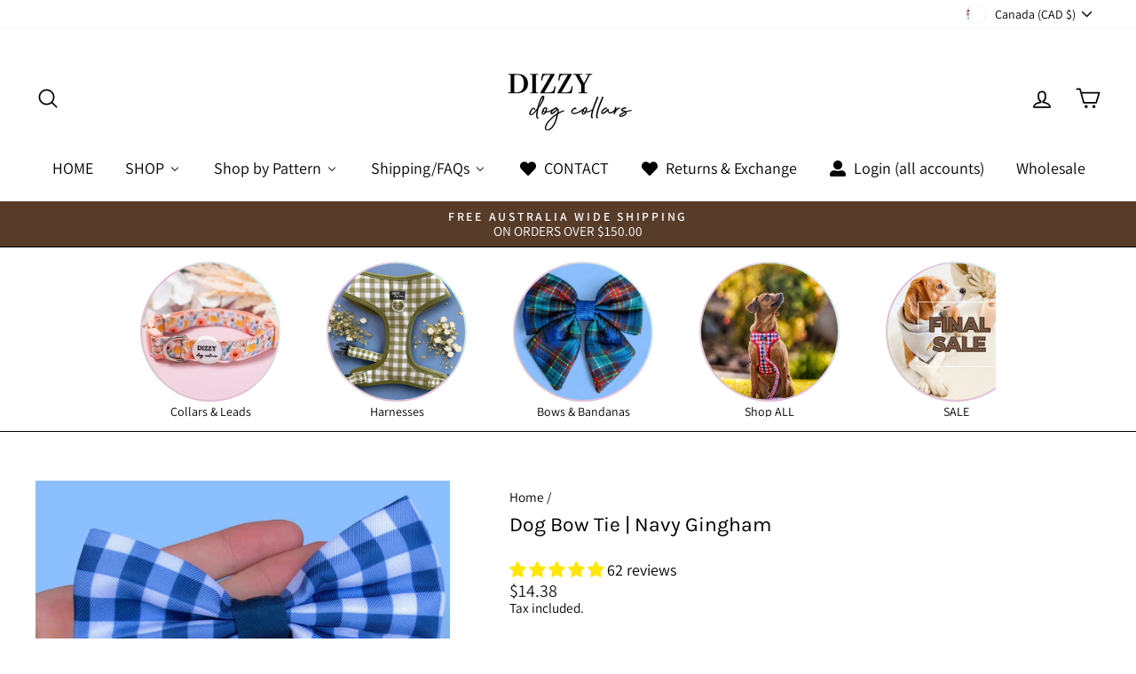

--- FILE ---
content_type: text/html; charset=utf-8
request_url: https://www.dizzydogcollars.com/en-ca/products/dog-bow-tie-navy-gingham
body_size: 107338
content:
<!doctype html>
<html class="no-js" lang="en" dir="ltr">
<head>
  <meta charset="utf-8">
  <meta http-equiv="X-UA-Compatible" content="IE=edge,chrome=1">
  <meta name="viewport" content="width=device-width,initial-scale=1">
  <meta name="theme-color" content="#111111">
  <link rel="canonical" href="https://www.dizzydogcollars.com/en-ca/products/dog-bow-tie-navy-gingham">
  <link rel="preconnect" href="https://cdn.shopify.com" crossorigin>
  <link rel="preconnect" href="https://fonts.shopifycdn.com" crossorigin>
  <link rel="dns-prefetch" href="https://productreviews.shopifycdn.com">
  <link rel="dns-prefetch" href="https://ajax.googleapis.com">
  <link rel="dns-prefetch" href="https://maps.googleapis.com">
  <link rel="dns-prefetch" href="https://maps.gstatic.com"><link rel="shortcut icon" href="//www.dizzydogcollars.com/cdn/shop/files/favion_a551ddd8-9b0b-439b-bb53-5013618f575f_32x32.jpg?v=1717024293" type="image/png" /><title>Navy Gingham Dog Bow Tie | Sailor Bow | Machine Washable
&ndash; Dizzy Dog Collars 
</title>
<meta name="description" content="Classic navy gingham dog bow tie with soft elastic attachment. 11cm wide, machine washable, perfect for all breeds. Add dapper charm to your pup&#39;s look!"><meta property="og:site_name" content="Dizzy Dog Collars ">
  <meta property="og:url" content="https://www.dizzydogcollars.com/en-ca/products/dog-bow-tie-navy-gingham">
  <meta property="og:title" content="Dog Bow Tie | Navy Gingham">
  <meta property="og:type" content="product">
  <meta property="og:description" content="Classic navy gingham dog bow tie with soft elastic attachment. 11cm wide, machine washable, perfect for all breeds. Add dapper charm to your pup&#39;s look!"><meta property="og:image" content="http://www.dizzydogcollars.com/cdn/shop/files/navy-gingham-dog-collar-dog-leash--5-2_21b5b507-129a-409c-a679-c7a3e25bf1c3.jpg?v=1768977910">
    <meta property="og:image:secure_url" content="https://www.dizzydogcollars.com/cdn/shop/files/navy-gingham-dog-collar-dog-leash--5-2_21b5b507-129a-409c-a679-c7a3e25bf1c3.jpg?v=1768977910">
    <meta property="og:image:width" content="2048">
    <meta property="og:image:height" content="2048"><meta name="twitter:site" content="@dizzydogcollars">
  <meta name="twitter:card" content="summary_large_image">
  <meta name="twitter:title" content="Dog Bow Tie | Navy Gingham">
  <meta name="twitter:description" content="Classic navy gingham dog bow tie with soft elastic attachment. 11cm wide, machine washable, perfect for all breeds. Add dapper charm to your pup&#39;s look!">
<style data-shopify>@font-face {
  font-family: Karla;
  font-weight: 400;
  font-style: normal;
  font-display: swap;
  src: url("//www.dizzydogcollars.com/cdn/fonts/karla/karla_n4.40497e07df527e6a50e58fb17ef1950c72f3e32c.woff2") format("woff2"),
       url("//www.dizzydogcollars.com/cdn/fonts/karla/karla_n4.e9f6f9de321061073c6bfe03c28976ba8ce6ee18.woff") format("woff");
}

  @font-face {
  font-family: Assistant;
  font-weight: 400;
  font-style: normal;
  font-display: swap;
  src: url("//www.dizzydogcollars.com/cdn/fonts/assistant/assistant_n4.9120912a469cad1cc292572851508ca49d12e768.woff2") format("woff2"),
       url("//www.dizzydogcollars.com/cdn/fonts/assistant/assistant_n4.6e9875ce64e0fefcd3f4446b7ec9036b3ddd2985.woff") format("woff");
}


  @font-face {
  font-family: Assistant;
  font-weight: 600;
  font-style: normal;
  font-display: swap;
  src: url("//www.dizzydogcollars.com/cdn/fonts/assistant/assistant_n6.b2cbcfa81550fc99b5d970d0ef582eebcbac24e0.woff2") format("woff2"),
       url("//www.dizzydogcollars.com/cdn/fonts/assistant/assistant_n6.5dced1e1f897f561a8304b6ef1c533d81fd1c6e0.woff") format("woff");
}

  
  
</style><link href="//www.dizzydogcollars.com/cdn/shop/t/53/assets/theme.css?v=153255394914260084401740399448" rel="stylesheet" type="text/css" media="all" />
<style data-shopify>:root {
    --typeHeaderPrimary: Karla;
    --typeHeaderFallback: sans-serif;
    --typeHeaderSize: 27px;
    --typeHeaderWeight: 400;
    --typeHeaderLineHeight: 1.2;
    --typeHeaderSpacing: 0.0em;

    --typeBasePrimary:Assistant;
    --typeBaseFallback:sans-serif;
    --typeBaseSize: 18px;
    --typeBaseWeight: 400;
    --typeBaseSpacing: 0.0em;
    --typeBaseLineHeight: 1.1;
    --typeBaselineHeightMinus01: 1.0;

    --typeCollectionTitle: 18px;

    --iconWeight: 4px;
    --iconLinecaps: round;

    
        --buttonRadius: 0;
    

    --colorGridOverlayOpacity: 0.1;
    }

    .placeholder-content {
    background-image: linear-gradient(100deg, #ffffff 40%, #f7f7f7 63%, #ffffff 79%);
    }</style><script>
    document.documentElement.className = document.documentElement.className.replace('no-js', 'js');

    window.theme = window.theme || {};
    theme.routes = {
      home: "/en-ca",
      cart: "/en-ca/cart.js",
      cartPage: "/en-ca/cart",
      cartAdd: "/en-ca/cart/add.js",
      cartChange: "/en-ca/cart/change.js",
      search: "/en-ca/search",
      predictiveSearch: "/en-ca/search/suggest"
    };
    theme.strings = {
      soldOut: "Sold Out",
      unavailable: "Unavailable",
      inStockLabel: "In stock, ready to ship",
      oneStockLabel: "Low stock - [count] item left",
      otherStockLabel: "Low stock - [count] items left",
      willNotShipUntil: "Ready to ship [date]",
      willBeInStockAfter: "Back in stock [date]",
      waitingForStock: "Backordered, shipping soon",
      savePrice: "Save [saved_amount]",
      cartEmpty: "Your cart is currently empty.",
      cartTermsConfirmation: "You must agree with the terms and conditions of sales to check out",
      searchCollections: "Collections",
      searchPages: "Pages",
      searchArticles: "Articles",
      productFrom: "from ",
      maxQuantity: "You can only have [quantity] of [title] in your cart."
    };
    theme.settings = {
      cartType: "drawer",
      isCustomerTemplate: false,
      moneyFormat: "${{amount}}",
      saveType: "percent",
      productImageSize: "square",
      productImageCover: true,
      predictiveSearch: true,
      predictiveSearchType: null,
      predictiveSearchVendor: false,
      predictiveSearchPrice: true,
      quickView: false,
      themeName: 'Impulse',
      themeVersion: "7.5.2"
    };
  </script>

  <script>window.performance && window.performance.mark && window.performance.mark('shopify.content_for_header.start');</script><meta name="google-site-verification" content="a2zdx1iohs59rTB4x-SlQZpavKVWh3f1uxN4H2BL5Fo">
<meta id="shopify-digital-wallet" name="shopify-digital-wallet" content="/21237957/digital_wallets/dialog">
<meta name="shopify-checkout-api-token" content="80781f7f083c1cba6ed68bde01b9206d">
<meta id="in-context-paypal-metadata" data-shop-id="21237957" data-venmo-supported="false" data-environment="production" data-locale="en_US" data-paypal-v4="true" data-currency="CAD">
<link rel="alternate" hreflang="x-default" href="https://www.dizzydogcollars.com/products/dog-bow-tie-navy-gingham">
<link rel="alternate" hreflang="en" href="https://www.dizzydogcollars.com/products/dog-bow-tie-navy-gingham">
<link rel="alternate" hreflang="en-US" href="https://www.dizzydogcollars.com/en-us/products/dog-bow-tie-navy-gingham">
<link rel="alternate" hreflang="en-NZ" href="https://www.dizzydogcollars.com/en-nz/products/dog-bow-tie-navy-gingham">
<link rel="alternate" hreflang="en-CA" href="https://www.dizzydogcollars.com/en-ca/products/dog-bow-tie-navy-gingham">
<link rel="alternate" hreflang="en-SG" href="https://www.dizzydogcollars.com/en-sg/products/dog-bow-tie-navy-gingham">
<link rel="alternate" hreflang="en-AT" href="https://www.dizzydogcollars.com/en-at/products/dog-bow-tie-navy-gingham">
<link rel="alternate" hreflang="en-HK" href="https://www.dizzydogcollars.com/en-hk/products/dog-bow-tie-navy-gingham">
<link rel="alternate" type="application/json+oembed" href="https://www.dizzydogcollars.com/en-ca/products/dog-bow-tie-navy-gingham.oembed">
<script async="async" src="/checkouts/internal/preloads.js?locale=en-CA"></script>
<script id="apple-pay-shop-capabilities" type="application/json">{"shopId":21237957,"countryCode":"AU","currencyCode":"CAD","merchantCapabilities":["supports3DS"],"merchantId":"gid:\/\/shopify\/Shop\/21237957","merchantName":"Dizzy Dog Collars ","requiredBillingContactFields":["postalAddress","email","phone"],"requiredShippingContactFields":["postalAddress","email","phone"],"shippingType":"shipping","supportedNetworks":["visa","masterCard","amex","jcb"],"total":{"type":"pending","label":"Dizzy Dog Collars ","amount":"1.00"},"shopifyPaymentsEnabled":true,"supportsSubscriptions":true}</script>
<script id="shopify-features" type="application/json">{"accessToken":"80781f7f083c1cba6ed68bde01b9206d","betas":["rich-media-storefront-analytics"],"domain":"www.dizzydogcollars.com","predictiveSearch":true,"shopId":21237957,"locale":"en"}</script>
<script>var Shopify = Shopify || {};
Shopify.shop = "dizzy-dog-collars.myshopify.com";
Shopify.locale = "en";
Shopify.currency = {"active":"CAD","rate":"0.96194058"};
Shopify.country = "CA";
Shopify.theme = {"name":"DDC JAN25","id":141901856965,"schema_name":"Impulse","schema_version":"7.5.2","theme_store_id":857,"role":"main"};
Shopify.theme.handle = "null";
Shopify.theme.style = {"id":null,"handle":null};
Shopify.cdnHost = "www.dizzydogcollars.com/cdn";
Shopify.routes = Shopify.routes || {};
Shopify.routes.root = "/en-ca/";</script>
<script type="module">!function(o){(o.Shopify=o.Shopify||{}).modules=!0}(window);</script>
<script>!function(o){function n(){var o=[];function n(){o.push(Array.prototype.slice.apply(arguments))}return n.q=o,n}var t=o.Shopify=o.Shopify||{};t.loadFeatures=n(),t.autoloadFeatures=n()}(window);</script>
<script id="shop-js-analytics" type="application/json">{"pageType":"product"}</script>
<script defer="defer" async type="module" src="//www.dizzydogcollars.com/cdn/shopifycloud/shop-js/modules/v2/client.init-shop-cart-sync_BT-GjEfc.en.esm.js"></script>
<script defer="defer" async type="module" src="//www.dizzydogcollars.com/cdn/shopifycloud/shop-js/modules/v2/chunk.common_D58fp_Oc.esm.js"></script>
<script defer="defer" async type="module" src="//www.dizzydogcollars.com/cdn/shopifycloud/shop-js/modules/v2/chunk.modal_xMitdFEc.esm.js"></script>
<script type="module">
  await import("//www.dizzydogcollars.com/cdn/shopifycloud/shop-js/modules/v2/client.init-shop-cart-sync_BT-GjEfc.en.esm.js");
await import("//www.dizzydogcollars.com/cdn/shopifycloud/shop-js/modules/v2/chunk.common_D58fp_Oc.esm.js");
await import("//www.dizzydogcollars.com/cdn/shopifycloud/shop-js/modules/v2/chunk.modal_xMitdFEc.esm.js");

  window.Shopify.SignInWithShop?.initShopCartSync?.({"fedCMEnabled":true,"windoidEnabled":true});

</script>
<script>(function() {
  var isLoaded = false;
  function asyncLoad() {
    if (isLoaded) return;
    isLoaded = true;
    var urls = ["https:\/\/d23dclunsivw3h.cloudfront.net\/redirect-app.js?shop=dizzy-dog-collars.myshopify.com","https:\/\/cdn.s3.pop-convert.com\/pcjs.production.min.js?unique_id=dizzy-dog-collars.myshopify.com\u0026shop=dizzy-dog-collars.myshopify.com","https:\/\/script.pop-convert.com\/new-micro\/production.pc.min.js?unique_id=dizzy-dog-collars.myshopify.com\u0026shop=dizzy-dog-collars.myshopify.com","https:\/\/cloudsearch-1f874.kxcdn.com\/shopify.js?filtersEnabled=1\u0026markets=1\u0026shop=dizzy-dog-collars.myshopify.com"];
    for (var i = 0; i < urls.length; i++) {
      var s = document.createElement('script');
      s.type = 'text/javascript';
      s.async = true;
      s.src = urls[i];
      var x = document.getElementsByTagName('script')[0];
      x.parentNode.insertBefore(s, x);
    }
  };
  if(window.attachEvent) {
    window.attachEvent('onload', asyncLoad);
  } else {
    window.addEventListener('load', asyncLoad, false);
  }
})();</script>
<script id="__st">var __st={"a":21237957,"offset":36000,"reqid":"f5a59068-bd9a-4228-a4bb-c08a9c7ed132-1769121614","pageurl":"www.dizzydogcollars.com\/en-ca\/products\/dog-bow-tie-navy-gingham","u":"c3e98694ed8b","p":"product","rtyp":"product","rid":7241838657733};</script>
<script>window.ShopifyPaypalV4VisibilityTracking = true;</script>
<script id="captcha-bootstrap">!function(){'use strict';const t='contact',e='account',n='new_comment',o=[[t,t],['blogs',n],['comments',n],[t,'customer']],c=[[e,'customer_login'],[e,'guest_login'],[e,'recover_customer_password'],[e,'create_customer']],r=t=>t.map((([t,e])=>`form[action*='/${t}']:not([data-nocaptcha='true']) input[name='form_type'][value='${e}']`)).join(','),a=t=>()=>t?[...document.querySelectorAll(t)].map((t=>t.form)):[];function s(){const t=[...o],e=r(t);return a(e)}const i='password',u='form_key',d=['recaptcha-v3-token','g-recaptcha-response','h-captcha-response',i],f=()=>{try{return window.sessionStorage}catch{return}},m='__shopify_v',_=t=>t.elements[u];function p(t,e,n=!1){try{const o=window.sessionStorage,c=JSON.parse(o.getItem(e)),{data:r}=function(t){const{data:e,action:n}=t;return t[m]||n?{data:e,action:n}:{data:t,action:n}}(c);for(const[e,n]of Object.entries(r))t.elements[e]&&(t.elements[e].value=n);n&&o.removeItem(e)}catch(o){console.error('form repopulation failed',{error:o})}}const l='form_type',E='cptcha';function T(t){t.dataset[E]=!0}const w=window,h=w.document,L='Shopify',v='ce_forms',y='captcha';let A=!1;((t,e)=>{const n=(g='f06e6c50-85a8-45c8-87d0-21a2b65856fe',I='https://cdn.shopify.com/shopifycloud/storefront-forms-hcaptcha/ce_storefront_forms_captcha_hcaptcha.v1.5.2.iife.js',D={infoText:'Protected by hCaptcha',privacyText:'Privacy',termsText:'Terms'},(t,e,n)=>{const o=w[L][v],c=o.bindForm;if(c)return c(t,g,e,D).then(n);var r;o.q.push([[t,g,e,D],n]),r=I,A||(h.body.append(Object.assign(h.createElement('script'),{id:'captcha-provider',async:!0,src:r})),A=!0)});var g,I,D;w[L]=w[L]||{},w[L][v]=w[L][v]||{},w[L][v].q=[],w[L][y]=w[L][y]||{},w[L][y].protect=function(t,e){n(t,void 0,e),T(t)},Object.freeze(w[L][y]),function(t,e,n,w,h,L){const[v,y,A,g]=function(t,e,n){const i=e?o:[],u=t?c:[],d=[...i,...u],f=r(d),m=r(i),_=r(d.filter((([t,e])=>n.includes(e))));return[a(f),a(m),a(_),s()]}(w,h,L),I=t=>{const e=t.target;return e instanceof HTMLFormElement?e:e&&e.form},D=t=>v().includes(t);t.addEventListener('submit',(t=>{const e=I(t);if(!e)return;const n=D(e)&&!e.dataset.hcaptchaBound&&!e.dataset.recaptchaBound,o=_(e),c=g().includes(e)&&(!o||!o.value);(n||c)&&t.preventDefault(),c&&!n&&(function(t){try{if(!f())return;!function(t){const e=f();if(!e)return;const n=_(t);if(!n)return;const o=n.value;o&&e.removeItem(o)}(t);const e=Array.from(Array(32),(()=>Math.random().toString(36)[2])).join('');!function(t,e){_(t)||t.append(Object.assign(document.createElement('input'),{type:'hidden',name:u})),t.elements[u].value=e}(t,e),function(t,e){const n=f();if(!n)return;const o=[...t.querySelectorAll(`input[type='${i}']`)].map((({name:t})=>t)),c=[...d,...o],r={};for(const[a,s]of new FormData(t).entries())c.includes(a)||(r[a]=s);n.setItem(e,JSON.stringify({[m]:1,action:t.action,data:r}))}(t,e)}catch(e){console.error('failed to persist form',e)}}(e),e.submit())}));const S=(t,e)=>{t&&!t.dataset[E]&&(n(t,e.some((e=>e===t))),T(t))};for(const o of['focusin','change'])t.addEventListener(o,(t=>{const e=I(t);D(e)&&S(e,y())}));const B=e.get('form_key'),M=e.get(l),P=B&&M;t.addEventListener('DOMContentLoaded',(()=>{const t=y();if(P)for(const e of t)e.elements[l].value===M&&p(e,B);[...new Set([...A(),...v().filter((t=>'true'===t.dataset.shopifyCaptcha))])].forEach((e=>S(e,t)))}))}(h,new URLSearchParams(w.location.search),n,t,e,['guest_login'])})(!1,!0)}();</script>
<script integrity="sha256-4kQ18oKyAcykRKYeNunJcIwy7WH5gtpwJnB7kiuLZ1E=" data-source-attribution="shopify.loadfeatures" defer="defer" src="//www.dizzydogcollars.com/cdn/shopifycloud/storefront/assets/storefront/load_feature-a0a9edcb.js" crossorigin="anonymous"></script>
<script data-source-attribution="shopify.dynamic_checkout.dynamic.init">var Shopify=Shopify||{};Shopify.PaymentButton=Shopify.PaymentButton||{isStorefrontPortableWallets:!0,init:function(){window.Shopify.PaymentButton.init=function(){};var t=document.createElement("script");t.src="https://www.dizzydogcollars.com/cdn/shopifycloud/portable-wallets/latest/portable-wallets.en.js",t.type="module",document.head.appendChild(t)}};
</script>
<script data-source-attribution="shopify.dynamic_checkout.buyer_consent">
  function portableWalletsHideBuyerConsent(e){var t=document.getElementById("shopify-buyer-consent"),n=document.getElementById("shopify-subscription-policy-button");t&&n&&(t.classList.add("hidden"),t.setAttribute("aria-hidden","true"),n.removeEventListener("click",e))}function portableWalletsShowBuyerConsent(e){var t=document.getElementById("shopify-buyer-consent"),n=document.getElementById("shopify-subscription-policy-button");t&&n&&(t.classList.remove("hidden"),t.removeAttribute("aria-hidden"),n.addEventListener("click",e))}window.Shopify?.PaymentButton&&(window.Shopify.PaymentButton.hideBuyerConsent=portableWalletsHideBuyerConsent,window.Shopify.PaymentButton.showBuyerConsent=portableWalletsShowBuyerConsent);
</script>
<script data-source-attribution="shopify.dynamic_checkout.cart.bootstrap">document.addEventListener("DOMContentLoaded",(function(){function t(){return document.querySelector("shopify-accelerated-checkout-cart, shopify-accelerated-checkout")}if(t())Shopify.PaymentButton.init();else{new MutationObserver((function(e,n){t()&&(Shopify.PaymentButton.init(),n.disconnect())})).observe(document.body,{childList:!0,subtree:!0})}}));
</script>
<link id="shopify-accelerated-checkout-styles" rel="stylesheet" media="screen" href="https://www.dizzydogcollars.com/cdn/shopifycloud/portable-wallets/latest/accelerated-checkout-backwards-compat.css" crossorigin="anonymous">
<style id="shopify-accelerated-checkout-cart">
        #shopify-buyer-consent {
  margin-top: 1em;
  display: inline-block;
  width: 100%;
}

#shopify-buyer-consent.hidden {
  display: none;
}

#shopify-subscription-policy-button {
  background: none;
  border: none;
  padding: 0;
  text-decoration: underline;
  font-size: inherit;
  cursor: pointer;
}

#shopify-subscription-policy-button::before {
  box-shadow: none;
}

      </style>

<script>window.performance && window.performance.mark && window.performance.mark('shopify.content_for_header.end');</script>

  <script src="//www.dizzydogcollars.com/cdn/shop/t/53/assets/vendor-scripts-v11.js" defer="defer"></script><link rel="stylesheet" href="//www.dizzydogcollars.com/cdn/shop/t/53/assets/country-flags.css"><script src="//www.dizzydogcollars.com/cdn/shop/t/53/assets/theme.js?v=5752361098415077631731316914" defer="defer"></script>


<script src="https://code.jquery.com/jquery-3.7.1.min.js" integrity="sha256-/JqT3SQfawRcv/BIHPThkBvs0OEvtFFmqPF/lYI/Cxo=" crossorigin="anonymous"></script>
<script>
  document.addEventListener("DOMContentLoaded", function(event) {
    const style = document.getElementById('wsg-custom-style');
    if (typeof window.isWsgCustomer != "undefined" && isWsgCustomer) {
    
      // replacing the button
    function updateBtn() {
      const checkoutBtn = $(`
        <div class="wsgRedirectDiv"><a href="/pages/ws-cart" class="wsgRedirectCart">            
          <span>Checkout </span>
        </a></div>
      `);

    //here we put selector for the element we want to replace
      $('.tpo-btn-checkout').replaceWith(checkoutBtn); 
    }

    // calling the function with delay
    setTimeout(function() {
      updateBtn();
    }, 2500 )
    
      style.innerHTML = `
        ${style.innerHTML} 
        /* A friend of hideWsg - this will _show_ only for wsg customers. Add class to an element to use */
        .showWsg {
          display: unset;
        }
        /* wholesale only CSS */
        .additional-checkout-buttons, .shopify-payment-button {
          display: none !important;
        }
        .wsg-proxy-container select {
          background-color: 
          ${
        document.querySelector('input').style.backgroundColor
          ? document.querySelector('input').style.backgroundColor
          : 'white'
        } !important;
        }
      `;
    } else {
      style.innerHTML = `
        ${style.innerHTML}
        /* Add CSS rules here for NOT wsg customers - great to hide elements from retail when we can't access the code driving the element */
        
      `;
    }

    if (typeof window.embedButtonBg !== undefined && typeof window.embedButtonText !== undefined && window.embedButtonBg !== window.embedButtonText) {
      style.innerHTML = `
        ${style.innerHTML}
        .wsg-button-fix {
          background: ${embedButtonBg} !important;
          border-color: ${embedButtonBg} !important;
          color: ${embedButtonText} !important;
        }
      `;
    }

    // =========================
    //         CUSTOM JS
    // ==========================
    if (document.querySelector(".wsg-proxy-container")) {
      initNodeObserver(wsgCustomJs);
    }
  })

  function wsgCustomJs() {

    // update button classes
    const button = document.querySelectorAll(".wsg-button-fix");
    let buttonClass = "xxButtonClassesHerexx";
    buttonClass = buttonClass.split(" ");
    for (let i = 0; i < button.length; i++) {
      button[i].classList.add(... buttonClass);
    }

    // wsgCustomJs window placeholder
    // update secondary btn color on proxy cart
    if (document.getElementById("wsg-checkout-one")) {
      const checkoutButton = document.getElementById("wsg-checkout-one");
      let wsgBtnColor = window.getComputedStyle(checkoutButton).backgroundColor;
      let wsgBtnBackground = "none";
      let wsgBtnBorder = "thin solid " + wsgBtnColor;
      let wsgBtnPadding = window.getComputedStyle(checkoutButton).padding;
      let spofBtn = document.querySelectorAll(".spof-btn");
      for (let i = 0; i < spofBtn.length; i++) {
        spofBtn[i].style.background = wsgBtnBackground;
        spofBtn[i].style.color = wsgBtnColor;
        spofBtn[i].style.border = wsgBtnBorder;
        spofBtn[i].style.padding = wsgBtnPadding;
      }
    }

    // update Quick Order Form label
    if (typeof window.embedSPOFLabel != "undefined" && embedSPOFLabel) {
      document.querySelectorAll(".spof-btn").forEach(function(spofBtn) {
        spofBtn.removeAttribute("data-translation-selector");
        spofBtn.innerHTML = embedSPOFLabel;
      });
    }
  }

  function initNodeObserver(onChangeNodeCallback) {

    // Select the node that will be observed for mutations
    const targetNode = document.querySelector(".wsg-proxy-container");

    // Options for the observer (which mutations to observe)
    const config = {
      attributes: true,
      childList: true,
      subtree: true
    };

    // Callback function to execute when mutations are observed
    const callback = function(mutationsList, observer) {
      for (const mutation of mutationsList) {
        if (mutation.type === 'childList') {
          onChangeNodeCallback();
          observer.disconnect();
        }
      }
    };

    // Create an observer instance linked to the callback function
    const observer = new MutationObserver(callback);

    // Start observing the target node for configured mutations
    observer.observe(targetNode, config);
  }
</script>


<style id="wsg-custom-style">
  /* A friend of hideWsg - this will _show_ only for wsg customers. Add class to an element to use */
  .showWsg {
    display: none;
  }
  /* Signup/login */
  #wsg-signup select,
  #wsg-signup input,
  #wsg-signup textarea {
    height: 46px;
    border: thin solid #d1d1d1;
    padding: 6px 10px;
  }
  #wsg-signup textarea {
    min-height: 100px;
  }
  .wsg-login-input {
    height: 46px;
    border: thin solid #d1d1d1;
    padding: 6px 10px;
  }
  #wsg-signup select {
  }
/*   Quick Order Form */
  .wsg-table td {
    border: none;
    min-width: 150px;
  }
  .wsg-table tr {
    border-bottom: thin solid #d1d1d1; 
    border-left: none;
  }
  .wsg-table input[type="number"] {
    border: thin solid #d1d1d1;
    padding: 5px 15px;
    min-height: 42px;
  }
  #wsg-spof-link a {
    text-decoration: inherit;
    color: inherit;
  }
  .wsg-proxy-container {
    margin-top: 0% !important;
  }
  @media screen and (max-width:768px){
    .wsg-proxy-container .wsg-table input[type="number"] {
        max-width: 80%; 
    }
    .wsg-center img {
      width: 50px !important;
    }
    .wsg-variant-price-area {
      min-width: 70px !important;
    }
  }
  /* Submit button */
  #wsg-cart-update{
    padding: 8px 10px;
    min-height: 45px;
    max-width: 100% !important;
  }
  .wsg-table {
    background: inherit !important;
  }
  .wsg-spof-container-main {
    background: inherit !important;
  }
  /* General fixes */
  .wsg-hide-prices {
    opacity: 0;
  }
  .wsg-ws-only .button {
    margin: 0;
  }
  #wsg-spof-loading .item.loading::before{
    content: none !important;
    opacity: 0 !important;
  }
#wsg-loading .item.loading::before{
    content: none !important;
    opacity: 0 !important;
  }
#wsg-cart-items-loading .item.loading::before {
    content: none !important;
    opacity: 0 !important;
  }
  .wsgRedirectDiv {
    text-align: center;
    width: 100%;
  }
  .wsgRedirectCart {
    display: block !important; 
    border: 1px solid black !important; 
    background: black !important; 
    width: 100% !important; 
    padding: 8px !important;
    text-align: center !important;
    text-decoration: none !important;
  }
  .wsgRedirectCart > span {
    font-family: Arimo, sans-serif !important;
    font-size: 18px !important;
    font-weight: 600 !important;
    color: white !important;
  }
</style>

  <script type="text/javascript">
    (function(c,l,a,r,i,t,y){
        c[a]=c[a]||function(){(c[a].q=c[a].q||[]).push(arguments)};
        t=l.createElement(r);t.async=1;t.src="https://www.clarity.ms/tag/"+i;
        y=l.getElementsByTagName(r)[0];y.parentNode.insertBefore(t,y);
    })(window, document, "clarity", "script", "q81zmg3akz");
</script>
<!-- BEGIN app block: shopify://apps/eg-auto-add-to-cart/blocks/app-embed/0f7d4f74-1e89-4820-aec4-6564d7e535d2 -->










  
    <script
      async
      type="text/javascript"
      src="https://cdn.506.io/eg/script.js?shop=dizzy-dog-collars.myshopify.com&v=7"
    ></script>
  



  <meta id="easygift-shop" itemid="c2hvcF8kXzE3NjkxMjE2MTU=" content="{&quot;isInstalled&quot;:true,&quot;installedOn&quot;:&quot;2024-03-12T23:13:32.137Z&quot;,&quot;appVersion&quot;:&quot;3.0&quot;,&quot;subscriptionName&quot;:&quot;Standard&quot;,&quot;cartAnalytics&quot;:true,&quot;freeTrialEndsOn&quot;:null,&quot;settings&quot;:{&quot;reminderBannerStyle&quot;:{&quot;position&quot;:{&quot;horizontal&quot;:&quot;right&quot;,&quot;vertical&quot;:&quot;bottom&quot;},&quot;imageUrl&quot;:null,&quot;closingMode&quot;:&quot;doNotAutoClose&quot;,&quot;cssStyles&quot;:&quot;&quot;,&quot;displayAfter&quot;:5,&quot;headerText&quot;:&quot;&quot;,&quot;primaryColor&quot;:&quot;#000000&quot;,&quot;reshowBannerAfter&quot;:&quot;everyNewSession&quot;,&quot;selfcloseAfter&quot;:5,&quot;showImage&quot;:false,&quot;subHeaderText&quot;:&quot;&quot;},&quot;addedItemIdentifier&quot;:&quot;_Gifted&quot;,&quot;ignoreOtherAppLineItems&quot;:null,&quot;customVariantsInfoLifetimeMins&quot;:1440,&quot;redirectPath&quot;:null,&quot;ignoreNonStandardCartRequests&quot;:false,&quot;bannerStyle&quot;:{&quot;position&quot;:{&quot;horizontal&quot;:&quot;right&quot;,&quot;vertical&quot;:&quot;bottom&quot;},&quot;cssStyles&quot;:null,&quot;primaryColor&quot;:&quot;#000000&quot;},&quot;themePresetId&quot;:null,&quot;notificationStyle&quot;:{&quot;position&quot;:{&quot;horizontal&quot;:null,&quot;vertical&quot;:null},&quot;cssStyles&quot;:null,&quot;duration&quot;:null,&quot;hasCustomizations&quot;:false,&quot;primaryColor&quot;:null},&quot;fetchCartData&quot;:false,&quot;useLocalStorage&quot;:{&quot;enabled&quot;:false,&quot;expiryMinutes&quot;:null},&quot;popupStyle&quot;:{&quot;closeModalOutsideClick&quot;:true,&quot;priceShowZeroDecimals&quot;:true,&quot;addButtonText&quot;:null,&quot;cssStyles&quot;:null,&quot;dismissButtonText&quot;:null,&quot;hasCustomizations&quot;:false,&quot;imageUrl&quot;:null,&quot;outOfStockButtonText&quot;:null,&quot;primaryColor&quot;:null,&quot;secondaryColor&quot;:null,&quot;showProductLink&quot;:false,&quot;subscriptionLabel&quot;:&quot;Subscription Plan&quot;},&quot;refreshAfterBannerClick&quot;:false,&quot;disableReapplyRules&quot;:false,&quot;disableReloadOnFailedAddition&quot;:false,&quot;autoReloadCartPage&quot;:false,&quot;ajaxRedirectPath&quot;:null,&quot;allowSimultaneousRequests&quot;:false,&quot;applyRulesOnCheckout&quot;:false,&quot;enableCartCtrlOverrides&quot;:true,&quot;customRedirectFromCart&quot;:null,&quot;scriptSettings&quot;:{&quot;branding&quot;:{&quot;show&quot;:false,&quot;removalRequestSent&quot;:null},&quot;productPageRedirection&quot;:{&quot;enabled&quot;:false,&quot;products&quot;:[],&quot;redirectionURL&quot;:&quot;\/&quot;},&quot;debugging&quot;:{&quot;enabled&quot;:false,&quot;enabledOn&quot;:null,&quot;stringifyObj&quot;:false},&quot;customCSS&quot;:null,&quot;delayUpdates&quot;:2000,&quot;decodePayload&quot;:false,&quot;hideAlertsOnFrontend&quot;:false,&quot;removeEGPropertyFromSplitActionLineItems&quot;:false,&quot;fetchProductInfoFromSavedDomain&quot;:false,&quot;enableBuyNowInterceptions&quot;:false,&quot;removeProductsAddedFromExpiredRules&quot;:false,&quot;useFinalPrice&quot;:false,&quot;hideGiftedPropertyText&quot;:false,&quot;fetchCartDataBeforeRequest&quot;:false},&quot;accessToEnterprise&quot;:false},&quot;translations&quot;:null,&quot;defaultLocale&quot;:&quot;en&quot;,&quot;shopDomain&quot;:&quot;www.dizzydogcollars.com&quot;}">


<script defer>
  (async function() {
    try {

      const blockVersion = "v3"
      if (blockVersion != "v3") {
        return
      }

      let metaErrorFlag = false;
      if (metaErrorFlag) {
        return
      }

      // Parse metafields as JSON
      const metafields = {"easygift-rule-64a5376af519a0fdf82e5864":{"schedule":{"enabled":false,"starts":null,"ends":null},"trigger":{"productTags":{"targets":[],"collectionInfo":null,"sellingPlan":null},"promoCode":null,"promoCodeDiscount":null,"type":"cartValue","minCartValue":150,"hasUpperCartValue":false,"upperCartValue":null,"products":[],"collections":[],"condition":null,"conditionMin":null,"conditionMax":null,"collectionSellingPlanType":null},"action":{"notification":{"enabled":true,"showImage":true,"imageUrl":"https:\/\/cdn.506.io\/eg\/eg_notification_default_512x512.png","headerText":"Free Dog Toy!","subHeaderText":"Receive a Free Zippy Paws Champagne Crusherz Toy on all orders over $150"},"discount":{"easygiftAppDiscount":false,"value":null,"discountType":null,"issue":null,"type":"shpAutomatic","id":"gid:\/\/shopify\/DiscountAutomaticNode\/1164992020677","title":"FREE Zippy Paws Champagne Crusherz Toy on orders over $150","createdByEasyGift":true,"code":null},"popupOptions":{"showDiscountedPrice":true,"hideOOSItems":false,"showVariantsSeparately":false,"headline":null,"subHeadline":null,"showItemsPrice":false,"popupDismissable":false,"subscriptionLabel":"Subscription Plan","imageUrl":null,"persistPopup":false,"rewardQuantity":1},"banner":{"enabled":false,"headerText":null,"imageUrl":null,"subHeaderText":null,"showImage":false,"displayAfter":"5","closingMode":"doNotAutoClose","selfcloseAfter":"5","reshowBannerAfter":"everyNewSession","redirectLink":null},"type":"addAutomatically","products":[{"name":"Crusherz Champagne - Default Title","variantId":"28977936564329","variantGid":"gid:\/\/shopify\/ProductVariant\/28977936564329","productGid":"gid:\/\/shopify\/Product\/3662426931305","quantity":1,"handle":"happy-hour-crusherz-champagne-zippy-paws-dog-toy","alerts":[{"type":"outOfStock","triggered":false}]}],"limit":1,"preventProductRemoval":false,"addAvailableProducts":false},"targeting":{"link":{"destination":null,"data":null,"cookieLifetime":14},"additionalCriteria":{"geo":{"include":[],"exclude":[]},"customerTagsExcluded":[],"hasOrderCountMax":false,"orderCountMax":null,"hasTotalSpentMax":null,"totalSpentMax":null,"type":null,"customerTags":[],"customerId":[],"orderCount":null,"totalSpent":null},"type":"all"},"settings":{"showReminderBanner":false,"worksInReverse":true,"runsOncePerSession":false,"preventAddedItemPurchase":false},"translations":null,"_id":"64a5376af519a0fdf82e5864","name":"Free dog toy on orders over $150","store":"64a5354e6d25fbbae818f066","shop":"dizzy-dog-collars","active":true,"createdAt":"2023-07-05T09:27:06.525Z","updatedAt":"2026-01-21T06:48:08.095Z","__v":0}};

      // Process metafields in JavaScript
      let savedRulesArray = [];
      for (const [key, value] of Object.entries(metafields)) {
        if (value) {
          for (const prop in value) {
            // avoiding Object.Keys for performance gain -- no need to make an array of keys.
            savedRulesArray.push(value);
            break;
          }
        }
      }

      const metaTag = document.createElement('meta');
      metaTag.id = 'easygift-rules';
      metaTag.content = JSON.stringify(savedRulesArray);
      metaTag.setAttribute('itemid', 'cnVsZXNfJF8xNzY5MTIxNjE1');

      document.head.appendChild(metaTag);
      } catch (err) {
        
      }
  })();
</script>


  <script
    type="text/javascript"
    defer
  >

    (function () {
      try {
        window.EG_INFO = window.EG_INFO || {};
        var shopInfo = {"isInstalled":true,"installedOn":"2024-03-12T23:13:32.137Z","appVersion":"3.0","subscriptionName":"Standard","cartAnalytics":true,"freeTrialEndsOn":null,"settings":{"reminderBannerStyle":{"position":{"horizontal":"right","vertical":"bottom"},"imageUrl":null,"closingMode":"doNotAutoClose","cssStyles":"","displayAfter":5,"headerText":"","primaryColor":"#000000","reshowBannerAfter":"everyNewSession","selfcloseAfter":5,"showImage":false,"subHeaderText":""},"addedItemIdentifier":"_Gifted","ignoreOtherAppLineItems":null,"customVariantsInfoLifetimeMins":1440,"redirectPath":null,"ignoreNonStandardCartRequests":false,"bannerStyle":{"position":{"horizontal":"right","vertical":"bottom"},"cssStyles":null,"primaryColor":"#000000"},"themePresetId":null,"notificationStyle":{"position":{"horizontal":null,"vertical":null},"cssStyles":null,"duration":null,"hasCustomizations":false,"primaryColor":null},"fetchCartData":false,"useLocalStorage":{"enabled":false,"expiryMinutes":null},"popupStyle":{"closeModalOutsideClick":true,"priceShowZeroDecimals":true,"addButtonText":null,"cssStyles":null,"dismissButtonText":null,"hasCustomizations":false,"imageUrl":null,"outOfStockButtonText":null,"primaryColor":null,"secondaryColor":null,"showProductLink":false,"subscriptionLabel":"Subscription Plan"},"refreshAfterBannerClick":false,"disableReapplyRules":false,"disableReloadOnFailedAddition":false,"autoReloadCartPage":false,"ajaxRedirectPath":null,"allowSimultaneousRequests":false,"applyRulesOnCheckout":false,"enableCartCtrlOverrides":true,"customRedirectFromCart":null,"scriptSettings":{"branding":{"show":false,"removalRequestSent":null},"productPageRedirection":{"enabled":false,"products":[],"redirectionURL":"\/"},"debugging":{"enabled":false,"enabledOn":null,"stringifyObj":false},"customCSS":null,"delayUpdates":2000,"decodePayload":false,"hideAlertsOnFrontend":false,"removeEGPropertyFromSplitActionLineItems":false,"fetchProductInfoFromSavedDomain":false,"enableBuyNowInterceptions":false,"removeProductsAddedFromExpiredRules":false,"useFinalPrice":false,"hideGiftedPropertyText":false,"fetchCartDataBeforeRequest":false},"accessToEnterprise":false},"translations":null,"defaultLocale":"en","shopDomain":"www.dizzydogcollars.com"};
        var productRedirectionEnabled = shopInfo.settings.scriptSettings.productPageRedirection.enabled;
        if (["Unlimited", "Enterprise"].includes(shopInfo.subscriptionName) && productRedirectionEnabled) {
          var products = shopInfo.settings.scriptSettings.productPageRedirection.products;
          if (products.length > 0) {
            var productIds = products.map(function(prod) {
              var productGid = prod.id;
              var productIdNumber = parseInt(productGid.split('/').pop());
              return productIdNumber;
            });
            var productInfo = {"id":7241838657733,"title":"Dog Bow Tie | Navy Gingham","handle":"dog-bow-tie-navy-gingham","description":"\u003ch3\u003e\u003cstrong\u003eNavy Gingham Sailor Bow Tie\u003c\/strong\u003e\u003c\/h3\u003e\n\u003cp\u003eIs there anything cuter than a pup in a bow tie? We think not! Our \u003cstrong\u003eNavy Gingham Sailor Bow\u003c\/strong\u003e features a classic navy and white checkered pattern that's chic, stylish, and timelessly versatile.\u003c\/p\u003e\n\u003cp\u003eThis statement-making accessory is perfect for special occasions, photo shoots, or just adding a touch of dapper charm to your dog's everyday look.\u003c\/p\u003e\n\u003ch3\u003e\u003cstrong\u003eKey Features:\u003c\/strong\u003e\u003c\/h3\u003e\n\u003cp\u003e✔ \u003cstrong\u003eEasy Attachment:\u003c\/strong\u003e Secures to your dog's collar with soft elastic for an itch-free, comfortable fit\u003cbr\u003e✔ \u003cstrong\u003ePerfect Size:\u003c\/strong\u003e 11cm wide – ideal for dogs of all sizes\u003cbr\u003e✔ \u003cstrong\u003eClassic Design:\u003c\/strong\u003e Timeless navy gingham pattern that suits every pup's personality\u003cbr\u003e✔ \u003cstrong\u003eMachine Washable:\u003c\/strong\u003e Easy to keep looking fresh and clean\u003cbr\u003e✔ \u003cstrong\u003eVibrant Print:\u003c\/strong\u003e High-quality fabric with crisp, eye-catching pattern\u003c\/p\u003e\n\u003cp\u003e\u003cem\u003eDoes not work on martingale collars due to them having no buckle\u003c\/em\u003e\u003c\/p\u003e\n\u003ch3\u003e\u003cstrong\u003eSafety Note:\u003c\/strong\u003e\u003c\/h3\u003e\n\u003cp\u003ePlease remove your bow tie when your dog is unsupervised. Not suitable for rough play.\u003c\/p\u003e\n\u003ch3\u003e\u003cstrong\u003eComplete the Look:\u003c\/strong\u003e\u003c\/h3\u003e\n\u003cp\u003eLove a matching set? Pair this bow tie with matching accessories from our \u003ca href=\"https:\/\/www.dizzydogcollars.com\/collections\/navy-gingham\" title=\"dog collars, dog harnesses, and leads\"\u003e\u003cstrong\u003eNavy Gingham Collection\u003c\/strong\u003e\u003c\/a\u003e\u003c\/p\u003e","published_at":"2022-09-04T16:18:13+10:00","created_at":"2022-08-22T19:52:09+10:00","vendor":"Dizzy Dog Collars","type":"Bow","tags":["!faire","bow tie","budget"],"price":1438,"price_min":1438,"price_max":1438,"available":true,"price_varies":false,"compare_at_price":1438,"compare_at_price_min":1438,"compare_at_price_max":1438,"compare_at_price_varies":false,"variants":[{"id":41641505620165,"title":"Default Title","option1":"Default Title","option2":null,"option3":null,"sku":"","requires_shipping":true,"taxable":true,"featured_image":null,"available":true,"name":"Dog Bow Tie | Navy Gingham","public_title":null,"options":["Default Title"],"price":1438,"weight":50,"compare_at_price":1438,"inventory_quantity":5,"inventory_management":"shopify","inventory_policy":"deny","barcode":"9359641004979","requires_selling_plan":false,"selling_plan_allocations":[]}],"images":["\/\/www.dizzydogcollars.com\/cdn\/shop\/files\/navy-gingham-dog-collar-dog-leash--5-2_21b5b507-129a-409c-a679-c7a3e25bf1c3.jpg?v=1768977910","\/\/www.dizzydogcollars.com\/cdn\/shop\/files\/navy-gingham-dog-collar-dog-leash--4-2_0d001c85-591b-445e-aefd-c4b6b3de3f85.jpg?v=1768977906","\/\/www.dizzydogcollars.com\/cdn\/shop\/files\/navy-gingham-dog-collar-dog-leash--6-2_81e25121-0655-47c4-a78d-4a50092c1d15.jpg?v=1768977906"],"featured_image":"\/\/www.dizzydogcollars.com\/cdn\/shop\/files\/navy-gingham-dog-collar-dog-leash--5-2_21b5b507-129a-409c-a679-c7a3e25bf1c3.jpg?v=1768977910","options":["Title"],"media":[{"alt":null,"id":31645737287877,"position":1,"preview_image":{"aspect_ratio":1.0,"height":2048,"width":2048,"src":"\/\/www.dizzydogcollars.com\/cdn\/shop\/files\/navy-gingham-dog-collar-dog-leash--5-2_21b5b507-129a-409c-a679-c7a3e25bf1c3.jpg?v=1768977910"},"aspect_ratio":1.0,"height":2048,"media_type":"image","src":"\/\/www.dizzydogcollars.com\/cdn\/shop\/files\/navy-gingham-dog-collar-dog-leash--5-2_21b5b507-129a-409c-a679-c7a3e25bf1c3.jpg?v=1768977910","width":2048},{"alt":null,"id":31645737255109,"position":2,"preview_image":{"aspect_ratio":1.0,"height":2048,"width":2048,"src":"\/\/www.dizzydogcollars.com\/cdn\/shop\/files\/navy-gingham-dog-collar-dog-leash--4-2_0d001c85-591b-445e-aefd-c4b6b3de3f85.jpg?v=1768977906"},"aspect_ratio":1.0,"height":2048,"media_type":"image","src":"\/\/www.dizzydogcollars.com\/cdn\/shop\/files\/navy-gingham-dog-collar-dog-leash--4-2_0d001c85-591b-445e-aefd-c4b6b3de3f85.jpg?v=1768977906","width":2048},{"alt":null,"id":31645731324101,"position":3,"preview_image":{"aspect_ratio":1.0,"height":2048,"width":2048,"src":"\/\/www.dizzydogcollars.com\/cdn\/shop\/files\/navy-gingham-dog-collar-dog-leash--6-2_81e25121-0655-47c4-a78d-4a50092c1d15.jpg?v=1768977906"},"aspect_ratio":1.0,"height":2048,"media_type":"image","src":"\/\/www.dizzydogcollars.com\/cdn\/shop\/files\/navy-gingham-dog-collar-dog-leash--6-2_81e25121-0655-47c4-a78d-4a50092c1d15.jpg?v=1768977906","width":2048}],"requires_selling_plan":false,"selling_plan_groups":[],"content":"\u003ch3\u003e\u003cstrong\u003eNavy Gingham Sailor Bow Tie\u003c\/strong\u003e\u003c\/h3\u003e\n\u003cp\u003eIs there anything cuter than a pup in a bow tie? We think not! Our \u003cstrong\u003eNavy Gingham Sailor Bow\u003c\/strong\u003e features a classic navy and white checkered pattern that's chic, stylish, and timelessly versatile.\u003c\/p\u003e\n\u003cp\u003eThis statement-making accessory is perfect for special occasions, photo shoots, or just adding a touch of dapper charm to your dog's everyday look.\u003c\/p\u003e\n\u003ch3\u003e\u003cstrong\u003eKey Features:\u003c\/strong\u003e\u003c\/h3\u003e\n\u003cp\u003e✔ \u003cstrong\u003eEasy Attachment:\u003c\/strong\u003e Secures to your dog's collar with soft elastic for an itch-free, comfortable fit\u003cbr\u003e✔ \u003cstrong\u003ePerfect Size:\u003c\/strong\u003e 11cm wide – ideal for dogs of all sizes\u003cbr\u003e✔ \u003cstrong\u003eClassic Design:\u003c\/strong\u003e Timeless navy gingham pattern that suits every pup's personality\u003cbr\u003e✔ \u003cstrong\u003eMachine Washable:\u003c\/strong\u003e Easy to keep looking fresh and clean\u003cbr\u003e✔ \u003cstrong\u003eVibrant Print:\u003c\/strong\u003e High-quality fabric with crisp, eye-catching pattern\u003c\/p\u003e\n\u003cp\u003e\u003cem\u003eDoes not work on martingale collars due to them having no buckle\u003c\/em\u003e\u003c\/p\u003e\n\u003ch3\u003e\u003cstrong\u003eSafety Note:\u003c\/strong\u003e\u003c\/h3\u003e\n\u003cp\u003ePlease remove your bow tie when your dog is unsupervised. Not suitable for rough play.\u003c\/p\u003e\n\u003ch3\u003e\u003cstrong\u003eComplete the Look:\u003c\/strong\u003e\u003c\/h3\u003e\n\u003cp\u003eLove a matching set? Pair this bow tie with matching accessories from our \u003ca href=\"https:\/\/www.dizzydogcollars.com\/collections\/navy-gingham\" title=\"dog collars, dog harnesses, and leads\"\u003e\u003cstrong\u003eNavy Gingham Collection\u003c\/strong\u003e\u003c\/a\u003e\u003c\/p\u003e"};
            var isProductInList = productIds.includes(productInfo.id);
            if (isProductInList) {
              var redirectionURL = shopInfo.settings.scriptSettings.productPageRedirection.redirectionURL;
              if (redirectionURL) {
                window.location = redirectionURL;
              }
            }
          }
        }

        

          var rawPriceString = "14.38";
    
          rawPriceString = rawPriceString.trim();
    
          var normalisedPrice;

          function processNumberString(str) {
            // Helper to find the rightmost index of '.', ',' or "'"
            const lastDot = str.lastIndexOf('.');
            const lastComma = str.lastIndexOf(',');
            const lastApostrophe = str.lastIndexOf("'");
            const lastIndex = Math.max(lastDot, lastComma, lastApostrophe);

            // If no punctuation, remove any stray spaces and return
            if (lastIndex === -1) {
              return str.replace(/[.,'\s]/g, '');
            }

            // Extract parts
            const before = str.slice(0, lastIndex).replace(/[.,'\s]/g, '');
            const after = str.slice(lastIndex + 1).replace(/[.,'\s]/g, '');

            // If the after part is 1 or 2 digits, treat as decimal
            if (after.length > 0 && after.length <= 2) {
              return `${before}.${after}`;
            }

            // Otherwise treat as integer with thousands separator removed
            return before + after;
          }

          normalisedPrice = processNumberString(rawPriceString)

          window.EG_INFO["41641505620165"] = {
            "price": `${normalisedPrice}`,
            "presentmentPrices": {
              "edges": [
                {
                  "node": {
                    "price": {
                      "amount": `${normalisedPrice}`,
                      "currencyCode": "CAD"
                    }
                  }
                }
              ]
            },
            "sellingPlanGroups": {
              "edges": [
                
              ]
            },
            "product": {
              "id": "gid://shopify/Product/7241838657733",
              "tags": ["!faire","bow tie","budget"],
              "collections": {
                "pageInfo": {
                  "hasNextPage": false
                },
                "edges": [
                  
                    {
                      "node": {
                        "id": "gid://shopify/Collection/291540664517"
                      }
                    },
                  
                    {
                      "node": {
                        "id": "gid://shopify/Collection/299844042949"
                      }
                    },
                  
                    {
                      "node": {
                        "id": "gid://shopify/Collection/391540882"
                      }
                    },
                  
                    {
                      "node": {
                        "id": "gid://shopify/Collection/150130557033"
                      }
                    },
                  
                    {
                      "node": {
                        "id": "gid://shopify/Collection/312565432517"
                      }
                    },
                  
                    {
                      "node": {
                        "id": "gid://shopify/Collection/289265057989"
                      }
                    },
                  
                    {
                      "node": {
                        "id": "gid://shopify/Collection/331486101701"
                      }
                    },
                  
                    {
                      "node": {
                        "id": "gid://shopify/Collection/293996560581"
                      }
                    },
                  
                    {
                      "node": {
                        "id": "gid://shopify/Collection/269641941189"
                      }
                    },
                  
                    {
                      "node": {
                        "id": "gid://shopify/Collection/315154694341"
                      }
                    },
                  
                    {
                      "node": {
                        "id": "gid://shopify/Collection/332320047301"
                      }
                    },
                  
                    {
                      "node": {
                        "id": "gid://shopify/Collection/28648800284"
                      }
                    }
                  
                ]
              }
            },
            "id": "41641505620165",
            "timestamp": 1769121615
          };
        
      } catch(err) {
      return
    }})()
  </script>



<!-- END app block --><!-- BEGIN app block: shopify://apps/seowill-redirects/blocks/brokenlink-404/cc7b1996-e567-42d0-8862-356092041863 -->
<script type="text/javascript">
    !function(t){var e={};function r(n){if(e[n])return e[n].exports;var o=e[n]={i:n,l:!1,exports:{}};return t[n].call(o.exports,o,o.exports,r),o.l=!0,o.exports}r.m=t,r.c=e,r.d=function(t,e,n){r.o(t,e)||Object.defineProperty(t,e,{enumerable:!0,get:n})},r.r=function(t){"undefined"!==typeof Symbol&&Symbol.toStringTag&&Object.defineProperty(t,Symbol.toStringTag,{value:"Module"}),Object.defineProperty(t,"__esModule",{value:!0})},r.t=function(t,e){if(1&e&&(t=r(t)),8&e)return t;if(4&e&&"object"===typeof t&&t&&t.__esModule)return t;var n=Object.create(null);if(r.r(n),Object.defineProperty(n,"default",{enumerable:!0,value:t}),2&e&&"string"!=typeof t)for(var o in t)r.d(n,o,function(e){return t[e]}.bind(null,o));return n},r.n=function(t){var e=t&&t.__esModule?function(){return t.default}:function(){return t};return r.d(e,"a",e),e},r.o=function(t,e){return Object.prototype.hasOwnProperty.call(t,e)},r.p="",r(r.s=11)}([function(t,e,r){"use strict";var n=r(2),o=Object.prototype.toString;function i(t){return"[object Array]"===o.call(t)}function a(t){return"undefined"===typeof t}function u(t){return null!==t&&"object"===typeof t}function s(t){return"[object Function]"===o.call(t)}function c(t,e){if(null!==t&&"undefined"!==typeof t)if("object"!==typeof t&&(t=[t]),i(t))for(var r=0,n=t.length;r<n;r++)e.call(null,t[r],r,t);else for(var o in t)Object.prototype.hasOwnProperty.call(t,o)&&e.call(null,t[o],o,t)}t.exports={isArray:i,isArrayBuffer:function(t){return"[object ArrayBuffer]"===o.call(t)},isBuffer:function(t){return null!==t&&!a(t)&&null!==t.constructor&&!a(t.constructor)&&"function"===typeof t.constructor.isBuffer&&t.constructor.isBuffer(t)},isFormData:function(t){return"undefined"!==typeof FormData&&t instanceof FormData},isArrayBufferView:function(t){return"undefined"!==typeof ArrayBuffer&&ArrayBuffer.isView?ArrayBuffer.isView(t):t&&t.buffer&&t.buffer instanceof ArrayBuffer},isString:function(t){return"string"===typeof t},isNumber:function(t){return"number"===typeof t},isObject:u,isUndefined:a,isDate:function(t){return"[object Date]"===o.call(t)},isFile:function(t){return"[object File]"===o.call(t)},isBlob:function(t){return"[object Blob]"===o.call(t)},isFunction:s,isStream:function(t){return u(t)&&s(t.pipe)},isURLSearchParams:function(t){return"undefined"!==typeof URLSearchParams&&t instanceof URLSearchParams},isStandardBrowserEnv:function(){return("undefined"===typeof navigator||"ReactNative"!==navigator.product&&"NativeScript"!==navigator.product&&"NS"!==navigator.product)&&("undefined"!==typeof window&&"undefined"!==typeof document)},forEach:c,merge:function t(){var e={};function r(r,n){"object"===typeof e[n]&&"object"===typeof r?e[n]=t(e[n],r):e[n]=r}for(var n=0,o=arguments.length;n<o;n++)c(arguments[n],r);return e},deepMerge:function t(){var e={};function r(r,n){"object"===typeof e[n]&&"object"===typeof r?e[n]=t(e[n],r):e[n]="object"===typeof r?t({},r):r}for(var n=0,o=arguments.length;n<o;n++)c(arguments[n],r);return e},extend:function(t,e,r){return c(e,(function(e,o){t[o]=r&&"function"===typeof e?n(e,r):e})),t},trim:function(t){return t.replace(/^\s*/,"").replace(/\s*$/,"")}}},function(t,e,r){t.exports=r(12)},function(t,e,r){"use strict";t.exports=function(t,e){return function(){for(var r=new Array(arguments.length),n=0;n<r.length;n++)r[n]=arguments[n];return t.apply(e,r)}}},function(t,e,r){"use strict";var n=r(0);function o(t){return encodeURIComponent(t).replace(/%40/gi,"@").replace(/%3A/gi,":").replace(/%24/g,"$").replace(/%2C/gi,",").replace(/%20/g,"+").replace(/%5B/gi,"[").replace(/%5D/gi,"]")}t.exports=function(t,e,r){if(!e)return t;var i;if(r)i=r(e);else if(n.isURLSearchParams(e))i=e.toString();else{var a=[];n.forEach(e,(function(t,e){null!==t&&"undefined"!==typeof t&&(n.isArray(t)?e+="[]":t=[t],n.forEach(t,(function(t){n.isDate(t)?t=t.toISOString():n.isObject(t)&&(t=JSON.stringify(t)),a.push(o(e)+"="+o(t))})))})),i=a.join("&")}if(i){var u=t.indexOf("#");-1!==u&&(t=t.slice(0,u)),t+=(-1===t.indexOf("?")?"?":"&")+i}return t}},function(t,e,r){"use strict";t.exports=function(t){return!(!t||!t.__CANCEL__)}},function(t,e,r){"use strict";(function(e){var n=r(0),o=r(19),i={"Content-Type":"application/x-www-form-urlencoded"};function a(t,e){!n.isUndefined(t)&&n.isUndefined(t["Content-Type"])&&(t["Content-Type"]=e)}var u={adapter:function(){var t;return("undefined"!==typeof XMLHttpRequest||"undefined"!==typeof e&&"[object process]"===Object.prototype.toString.call(e))&&(t=r(6)),t}(),transformRequest:[function(t,e){return o(e,"Accept"),o(e,"Content-Type"),n.isFormData(t)||n.isArrayBuffer(t)||n.isBuffer(t)||n.isStream(t)||n.isFile(t)||n.isBlob(t)?t:n.isArrayBufferView(t)?t.buffer:n.isURLSearchParams(t)?(a(e,"application/x-www-form-urlencoded;charset=utf-8"),t.toString()):n.isObject(t)?(a(e,"application/json;charset=utf-8"),JSON.stringify(t)):t}],transformResponse:[function(t){if("string"===typeof t)try{t=JSON.parse(t)}catch(e){}return t}],timeout:0,xsrfCookieName:"XSRF-TOKEN",xsrfHeaderName:"X-XSRF-TOKEN",maxContentLength:-1,validateStatus:function(t){return t>=200&&t<300},headers:{common:{Accept:"application/json, text/plain, */*"}}};n.forEach(["delete","get","head"],(function(t){u.headers[t]={}})),n.forEach(["post","put","patch"],(function(t){u.headers[t]=n.merge(i)})),t.exports=u}).call(this,r(18))},function(t,e,r){"use strict";var n=r(0),o=r(20),i=r(3),a=r(22),u=r(25),s=r(26),c=r(7);t.exports=function(t){return new Promise((function(e,f){var l=t.data,p=t.headers;n.isFormData(l)&&delete p["Content-Type"];var h=new XMLHttpRequest;if(t.auth){var d=t.auth.username||"",m=t.auth.password||"";p.Authorization="Basic "+btoa(d+":"+m)}var y=a(t.baseURL,t.url);if(h.open(t.method.toUpperCase(),i(y,t.params,t.paramsSerializer),!0),h.timeout=t.timeout,h.onreadystatechange=function(){if(h&&4===h.readyState&&(0!==h.status||h.responseURL&&0===h.responseURL.indexOf("file:"))){var r="getAllResponseHeaders"in h?u(h.getAllResponseHeaders()):null,n={data:t.responseType&&"text"!==t.responseType?h.response:h.responseText,status:h.status,statusText:h.statusText,headers:r,config:t,request:h};o(e,f,n),h=null}},h.onabort=function(){h&&(f(c("Request aborted",t,"ECONNABORTED",h)),h=null)},h.onerror=function(){f(c("Network Error",t,null,h)),h=null},h.ontimeout=function(){var e="timeout of "+t.timeout+"ms exceeded";t.timeoutErrorMessage&&(e=t.timeoutErrorMessage),f(c(e,t,"ECONNABORTED",h)),h=null},n.isStandardBrowserEnv()){var v=r(27),g=(t.withCredentials||s(y))&&t.xsrfCookieName?v.read(t.xsrfCookieName):void 0;g&&(p[t.xsrfHeaderName]=g)}if("setRequestHeader"in h&&n.forEach(p,(function(t,e){"undefined"===typeof l&&"content-type"===e.toLowerCase()?delete p[e]:h.setRequestHeader(e,t)})),n.isUndefined(t.withCredentials)||(h.withCredentials=!!t.withCredentials),t.responseType)try{h.responseType=t.responseType}catch(w){if("json"!==t.responseType)throw w}"function"===typeof t.onDownloadProgress&&h.addEventListener("progress",t.onDownloadProgress),"function"===typeof t.onUploadProgress&&h.upload&&h.upload.addEventListener("progress",t.onUploadProgress),t.cancelToken&&t.cancelToken.promise.then((function(t){h&&(h.abort(),f(t),h=null)})),void 0===l&&(l=null),h.send(l)}))}},function(t,e,r){"use strict";var n=r(21);t.exports=function(t,e,r,o,i){var a=new Error(t);return n(a,e,r,o,i)}},function(t,e,r){"use strict";var n=r(0);t.exports=function(t,e){e=e||{};var r={},o=["url","method","params","data"],i=["headers","auth","proxy"],a=["baseURL","url","transformRequest","transformResponse","paramsSerializer","timeout","withCredentials","adapter","responseType","xsrfCookieName","xsrfHeaderName","onUploadProgress","onDownloadProgress","maxContentLength","validateStatus","maxRedirects","httpAgent","httpsAgent","cancelToken","socketPath"];n.forEach(o,(function(t){"undefined"!==typeof e[t]&&(r[t]=e[t])})),n.forEach(i,(function(o){n.isObject(e[o])?r[o]=n.deepMerge(t[o],e[o]):"undefined"!==typeof e[o]?r[o]=e[o]:n.isObject(t[o])?r[o]=n.deepMerge(t[o]):"undefined"!==typeof t[o]&&(r[o]=t[o])})),n.forEach(a,(function(n){"undefined"!==typeof e[n]?r[n]=e[n]:"undefined"!==typeof t[n]&&(r[n]=t[n])}));var u=o.concat(i).concat(a),s=Object.keys(e).filter((function(t){return-1===u.indexOf(t)}));return n.forEach(s,(function(n){"undefined"!==typeof e[n]?r[n]=e[n]:"undefined"!==typeof t[n]&&(r[n]=t[n])})),r}},function(t,e,r){"use strict";function n(t){this.message=t}n.prototype.toString=function(){return"Cancel"+(this.message?": "+this.message:"")},n.prototype.__CANCEL__=!0,t.exports=n},function(t,e,r){t.exports=r(13)},function(t,e,r){t.exports=r(30)},function(t,e,r){var n=function(t){"use strict";var e=Object.prototype,r=e.hasOwnProperty,n="function"===typeof Symbol?Symbol:{},o=n.iterator||"@@iterator",i=n.asyncIterator||"@@asyncIterator",a=n.toStringTag||"@@toStringTag";function u(t,e,r){return Object.defineProperty(t,e,{value:r,enumerable:!0,configurable:!0,writable:!0}),t[e]}try{u({},"")}catch(S){u=function(t,e,r){return t[e]=r}}function s(t,e,r,n){var o=e&&e.prototype instanceof l?e:l,i=Object.create(o.prototype),a=new L(n||[]);return i._invoke=function(t,e,r){var n="suspendedStart";return function(o,i){if("executing"===n)throw new Error("Generator is already running");if("completed"===n){if("throw"===o)throw i;return j()}for(r.method=o,r.arg=i;;){var a=r.delegate;if(a){var u=x(a,r);if(u){if(u===f)continue;return u}}if("next"===r.method)r.sent=r._sent=r.arg;else if("throw"===r.method){if("suspendedStart"===n)throw n="completed",r.arg;r.dispatchException(r.arg)}else"return"===r.method&&r.abrupt("return",r.arg);n="executing";var s=c(t,e,r);if("normal"===s.type){if(n=r.done?"completed":"suspendedYield",s.arg===f)continue;return{value:s.arg,done:r.done}}"throw"===s.type&&(n="completed",r.method="throw",r.arg=s.arg)}}}(t,r,a),i}function c(t,e,r){try{return{type:"normal",arg:t.call(e,r)}}catch(S){return{type:"throw",arg:S}}}t.wrap=s;var f={};function l(){}function p(){}function h(){}var d={};d[o]=function(){return this};var m=Object.getPrototypeOf,y=m&&m(m(T([])));y&&y!==e&&r.call(y,o)&&(d=y);var v=h.prototype=l.prototype=Object.create(d);function g(t){["next","throw","return"].forEach((function(e){u(t,e,(function(t){return this._invoke(e,t)}))}))}function w(t,e){var n;this._invoke=function(o,i){function a(){return new e((function(n,a){!function n(o,i,a,u){var s=c(t[o],t,i);if("throw"!==s.type){var f=s.arg,l=f.value;return l&&"object"===typeof l&&r.call(l,"__await")?e.resolve(l.__await).then((function(t){n("next",t,a,u)}),(function(t){n("throw",t,a,u)})):e.resolve(l).then((function(t){f.value=t,a(f)}),(function(t){return n("throw",t,a,u)}))}u(s.arg)}(o,i,n,a)}))}return n=n?n.then(a,a):a()}}function x(t,e){var r=t.iterator[e.method];if(void 0===r){if(e.delegate=null,"throw"===e.method){if(t.iterator.return&&(e.method="return",e.arg=void 0,x(t,e),"throw"===e.method))return f;e.method="throw",e.arg=new TypeError("The iterator does not provide a 'throw' method")}return f}var n=c(r,t.iterator,e.arg);if("throw"===n.type)return e.method="throw",e.arg=n.arg,e.delegate=null,f;var o=n.arg;return o?o.done?(e[t.resultName]=o.value,e.next=t.nextLoc,"return"!==e.method&&(e.method="next",e.arg=void 0),e.delegate=null,f):o:(e.method="throw",e.arg=new TypeError("iterator result is not an object"),e.delegate=null,f)}function b(t){var e={tryLoc:t[0]};1 in t&&(e.catchLoc=t[1]),2 in t&&(e.finallyLoc=t[2],e.afterLoc=t[3]),this.tryEntries.push(e)}function E(t){var e=t.completion||{};e.type="normal",delete e.arg,t.completion=e}function L(t){this.tryEntries=[{tryLoc:"root"}],t.forEach(b,this),this.reset(!0)}function T(t){if(t){var e=t[o];if(e)return e.call(t);if("function"===typeof t.next)return t;if(!isNaN(t.length)){var n=-1,i=function e(){for(;++n<t.length;)if(r.call(t,n))return e.value=t[n],e.done=!1,e;return e.value=void 0,e.done=!0,e};return i.next=i}}return{next:j}}function j(){return{value:void 0,done:!0}}return p.prototype=v.constructor=h,h.constructor=p,p.displayName=u(h,a,"GeneratorFunction"),t.isGeneratorFunction=function(t){var e="function"===typeof t&&t.constructor;return!!e&&(e===p||"GeneratorFunction"===(e.displayName||e.name))},t.mark=function(t){return Object.setPrototypeOf?Object.setPrototypeOf(t,h):(t.__proto__=h,u(t,a,"GeneratorFunction")),t.prototype=Object.create(v),t},t.awrap=function(t){return{__await:t}},g(w.prototype),w.prototype[i]=function(){return this},t.AsyncIterator=w,t.async=function(e,r,n,o,i){void 0===i&&(i=Promise);var a=new w(s(e,r,n,o),i);return t.isGeneratorFunction(r)?a:a.next().then((function(t){return t.done?t.value:a.next()}))},g(v),u(v,a,"Generator"),v[o]=function(){return this},v.toString=function(){return"[object Generator]"},t.keys=function(t){var e=[];for(var r in t)e.push(r);return e.reverse(),function r(){for(;e.length;){var n=e.pop();if(n in t)return r.value=n,r.done=!1,r}return r.done=!0,r}},t.values=T,L.prototype={constructor:L,reset:function(t){if(this.prev=0,this.next=0,this.sent=this._sent=void 0,this.done=!1,this.delegate=null,this.method="next",this.arg=void 0,this.tryEntries.forEach(E),!t)for(var e in this)"t"===e.charAt(0)&&r.call(this,e)&&!isNaN(+e.slice(1))&&(this[e]=void 0)},stop:function(){this.done=!0;var t=this.tryEntries[0].completion;if("throw"===t.type)throw t.arg;return this.rval},dispatchException:function(t){if(this.done)throw t;var e=this;function n(r,n){return a.type="throw",a.arg=t,e.next=r,n&&(e.method="next",e.arg=void 0),!!n}for(var o=this.tryEntries.length-1;o>=0;--o){var i=this.tryEntries[o],a=i.completion;if("root"===i.tryLoc)return n("end");if(i.tryLoc<=this.prev){var u=r.call(i,"catchLoc"),s=r.call(i,"finallyLoc");if(u&&s){if(this.prev<i.catchLoc)return n(i.catchLoc,!0);if(this.prev<i.finallyLoc)return n(i.finallyLoc)}else if(u){if(this.prev<i.catchLoc)return n(i.catchLoc,!0)}else{if(!s)throw new Error("try statement without catch or finally");if(this.prev<i.finallyLoc)return n(i.finallyLoc)}}}},abrupt:function(t,e){for(var n=this.tryEntries.length-1;n>=0;--n){var o=this.tryEntries[n];if(o.tryLoc<=this.prev&&r.call(o,"finallyLoc")&&this.prev<o.finallyLoc){var i=o;break}}i&&("break"===t||"continue"===t)&&i.tryLoc<=e&&e<=i.finallyLoc&&(i=null);var a=i?i.completion:{};return a.type=t,a.arg=e,i?(this.method="next",this.next=i.finallyLoc,f):this.complete(a)},complete:function(t,e){if("throw"===t.type)throw t.arg;return"break"===t.type||"continue"===t.type?this.next=t.arg:"return"===t.type?(this.rval=this.arg=t.arg,this.method="return",this.next="end"):"normal"===t.type&&e&&(this.next=e),f},finish:function(t){for(var e=this.tryEntries.length-1;e>=0;--e){var r=this.tryEntries[e];if(r.finallyLoc===t)return this.complete(r.completion,r.afterLoc),E(r),f}},catch:function(t){for(var e=this.tryEntries.length-1;e>=0;--e){var r=this.tryEntries[e];if(r.tryLoc===t){var n=r.completion;if("throw"===n.type){var o=n.arg;E(r)}return o}}throw new Error("illegal catch attempt")},delegateYield:function(t,e,r){return this.delegate={iterator:T(t),resultName:e,nextLoc:r},"next"===this.method&&(this.arg=void 0),f}},t}(t.exports);try{regeneratorRuntime=n}catch(o){Function("r","regeneratorRuntime = r")(n)}},function(t,e,r){"use strict";var n=r(0),o=r(2),i=r(14),a=r(8);function u(t){var e=new i(t),r=o(i.prototype.request,e);return n.extend(r,i.prototype,e),n.extend(r,e),r}var s=u(r(5));s.Axios=i,s.create=function(t){return u(a(s.defaults,t))},s.Cancel=r(9),s.CancelToken=r(28),s.isCancel=r(4),s.all=function(t){return Promise.all(t)},s.spread=r(29),t.exports=s,t.exports.default=s},function(t,e,r){"use strict";var n=r(0),o=r(3),i=r(15),a=r(16),u=r(8);function s(t){this.defaults=t,this.interceptors={request:new i,response:new i}}s.prototype.request=function(t){"string"===typeof t?(t=arguments[1]||{}).url=arguments[0]:t=t||{},(t=u(this.defaults,t)).method?t.method=t.method.toLowerCase():this.defaults.method?t.method=this.defaults.method.toLowerCase():t.method="get";var e=[a,void 0],r=Promise.resolve(t);for(this.interceptors.request.forEach((function(t){e.unshift(t.fulfilled,t.rejected)})),this.interceptors.response.forEach((function(t){e.push(t.fulfilled,t.rejected)}));e.length;)r=r.then(e.shift(),e.shift());return r},s.prototype.getUri=function(t){return t=u(this.defaults,t),o(t.url,t.params,t.paramsSerializer).replace(/^\?/,"")},n.forEach(["delete","get","head","options"],(function(t){s.prototype[t]=function(e,r){return this.request(n.merge(r||{},{method:t,url:e}))}})),n.forEach(["post","put","patch"],(function(t){s.prototype[t]=function(e,r,o){return this.request(n.merge(o||{},{method:t,url:e,data:r}))}})),t.exports=s},function(t,e,r){"use strict";var n=r(0);function o(){this.handlers=[]}o.prototype.use=function(t,e){return this.handlers.push({fulfilled:t,rejected:e}),this.handlers.length-1},o.prototype.eject=function(t){this.handlers[t]&&(this.handlers[t]=null)},o.prototype.forEach=function(t){n.forEach(this.handlers,(function(e){null!==e&&t(e)}))},t.exports=o},function(t,e,r){"use strict";var n=r(0),o=r(17),i=r(4),a=r(5);function u(t){t.cancelToken&&t.cancelToken.throwIfRequested()}t.exports=function(t){return u(t),t.headers=t.headers||{},t.data=o(t.data,t.headers,t.transformRequest),t.headers=n.merge(t.headers.common||{},t.headers[t.method]||{},t.headers),n.forEach(["delete","get","head","post","put","patch","common"],(function(e){delete t.headers[e]})),(t.adapter||a.adapter)(t).then((function(e){return u(t),e.data=o(e.data,e.headers,t.transformResponse),e}),(function(e){return i(e)||(u(t),e&&e.response&&(e.response.data=o(e.response.data,e.response.headers,t.transformResponse))),Promise.reject(e)}))}},function(t,e,r){"use strict";var n=r(0);t.exports=function(t,e,r){return n.forEach(r,(function(r){t=r(t,e)})),t}},function(t,e){var r,n,o=t.exports={};function i(){throw new Error("setTimeout has not been defined")}function a(){throw new Error("clearTimeout has not been defined")}function u(t){if(r===setTimeout)return setTimeout(t,0);if((r===i||!r)&&setTimeout)return r=setTimeout,setTimeout(t,0);try{return r(t,0)}catch(e){try{return r.call(null,t,0)}catch(e){return r.call(this,t,0)}}}!function(){try{r="function"===typeof setTimeout?setTimeout:i}catch(t){r=i}try{n="function"===typeof clearTimeout?clearTimeout:a}catch(t){n=a}}();var s,c=[],f=!1,l=-1;function p(){f&&s&&(f=!1,s.length?c=s.concat(c):l=-1,c.length&&h())}function h(){if(!f){var t=u(p);f=!0;for(var e=c.length;e;){for(s=c,c=[];++l<e;)s&&s[l].run();l=-1,e=c.length}s=null,f=!1,function(t){if(n===clearTimeout)return clearTimeout(t);if((n===a||!n)&&clearTimeout)return n=clearTimeout,clearTimeout(t);try{n(t)}catch(e){try{return n.call(null,t)}catch(e){return n.call(this,t)}}}(t)}}function d(t,e){this.fun=t,this.array=e}function m(){}o.nextTick=function(t){var e=new Array(arguments.length-1);if(arguments.length>1)for(var r=1;r<arguments.length;r++)e[r-1]=arguments[r];c.push(new d(t,e)),1!==c.length||f||u(h)},d.prototype.run=function(){this.fun.apply(null,this.array)},o.title="browser",o.browser=!0,o.env={},o.argv=[],o.version="",o.versions={},o.on=m,o.addListener=m,o.once=m,o.off=m,o.removeListener=m,o.removeAllListeners=m,o.emit=m,o.prependListener=m,o.prependOnceListener=m,o.listeners=function(t){return[]},o.binding=function(t){throw new Error("process.binding is not supported")},o.cwd=function(){return"/"},o.chdir=function(t){throw new Error("process.chdir is not supported")},o.umask=function(){return 0}},function(t,e,r){"use strict";var n=r(0);t.exports=function(t,e){n.forEach(t,(function(r,n){n!==e&&n.toUpperCase()===e.toUpperCase()&&(t[e]=r,delete t[n])}))}},function(t,e,r){"use strict";var n=r(7);t.exports=function(t,e,r){var o=r.config.validateStatus;!o||o(r.status)?t(r):e(n("Request failed with status code "+r.status,r.config,null,r.request,r))}},function(t,e,r){"use strict";t.exports=function(t,e,r,n,o){return t.config=e,r&&(t.code=r),t.request=n,t.response=o,t.isAxiosError=!0,t.toJSON=function(){return{message:this.message,name:this.name,description:this.description,number:this.number,fileName:this.fileName,lineNumber:this.lineNumber,columnNumber:this.columnNumber,stack:this.stack,config:this.config,code:this.code}},t}},function(t,e,r){"use strict";var n=r(23),o=r(24);t.exports=function(t,e){return t&&!n(e)?o(t,e):e}},function(t,e,r){"use strict";t.exports=function(t){return/^([a-z][a-z\d\+\-\.]*:)?\/\//i.test(t)}},function(t,e,r){"use strict";t.exports=function(t,e){return e?t.replace(/\/+$/,"")+"/"+e.replace(/^\/+/,""):t}},function(t,e,r){"use strict";var n=r(0),o=["age","authorization","content-length","content-type","etag","expires","from","host","if-modified-since","if-unmodified-since","last-modified","location","max-forwards","proxy-authorization","referer","retry-after","user-agent"];t.exports=function(t){var e,r,i,a={};return t?(n.forEach(t.split("\n"),(function(t){if(i=t.indexOf(":"),e=n.trim(t.substr(0,i)).toLowerCase(),r=n.trim(t.substr(i+1)),e){if(a[e]&&o.indexOf(e)>=0)return;a[e]="set-cookie"===e?(a[e]?a[e]:[]).concat([r]):a[e]?a[e]+", "+r:r}})),a):a}},function(t,e,r){"use strict";var n=r(0);t.exports=n.isStandardBrowserEnv()?function(){var t,e=/(msie|trident)/i.test(navigator.userAgent),r=document.createElement("a");function o(t){var n=t;return e&&(r.setAttribute("href",n),n=r.href),r.setAttribute("href",n),{href:r.href,protocol:r.protocol?r.protocol.replace(/:$/,""):"",host:r.host,search:r.search?r.search.replace(/^\?/,""):"",hash:r.hash?r.hash.replace(/^#/,""):"",hostname:r.hostname,port:r.port,pathname:"/"===r.pathname.charAt(0)?r.pathname:"/"+r.pathname}}return t=o(window.location.href),function(e){var r=n.isString(e)?o(e):e;return r.protocol===t.protocol&&r.host===t.host}}():function(){return!0}},function(t,e,r){"use strict";var n=r(0);t.exports=n.isStandardBrowserEnv()?{write:function(t,e,r,o,i,a){var u=[];u.push(t+"="+encodeURIComponent(e)),n.isNumber(r)&&u.push("expires="+new Date(r).toGMTString()),n.isString(o)&&u.push("path="+o),n.isString(i)&&u.push("domain="+i),!0===a&&u.push("secure"),document.cookie=u.join("; ")},read:function(t){var e=document.cookie.match(new RegExp("(^|;\\s*)("+t+")=([^;]*)"));return e?decodeURIComponent(e[3]):null},remove:function(t){this.write(t,"",Date.now()-864e5)}}:{write:function(){},read:function(){return null},remove:function(){}}},function(t,e,r){"use strict";var n=r(9);function o(t){if("function"!==typeof t)throw new TypeError("executor must be a function.");var e;this.promise=new Promise((function(t){e=t}));var r=this;t((function(t){r.reason||(r.reason=new n(t),e(r.reason))}))}o.prototype.throwIfRequested=function(){if(this.reason)throw this.reason},o.source=function(){var t;return{token:new o((function(e){t=e})),cancel:t}},t.exports=o},function(t,e,r){"use strict";t.exports=function(t){return function(e){return t.apply(null,e)}}},function(t,e,r){"use strict";r.r(e);var n=r(1),o=r.n(n);function i(t,e,r,n,o,i,a){try{var u=t[i](a),s=u.value}catch(c){return void r(c)}u.done?e(s):Promise.resolve(s).then(n,o)}function a(t){return function(){var e=this,r=arguments;return new Promise((function(n,o){var a=t.apply(e,r);function u(t){i(a,n,o,u,s,"next",t)}function s(t){i(a,n,o,u,s,"throw",t)}u(void 0)}))}}var u=r(10),s=r.n(u);var c=function(t){return function(t){var e=arguments.length>1&&void 0!==arguments[1]?arguments[1]:{},r=arguments.length>2&&void 0!==arguments[2]?arguments[2]:"GET";return r=r.toUpperCase(),new Promise((function(n){var o;"GET"===r&&(o=s.a.get(t,{params:e})),o.then((function(t){n(t.data)}))}))}("https://api-brokenlinkmanager.seoant.com/api/v1/receive_id",t,"GET")};function f(){return(f=a(o.a.mark((function t(e,r,n){var i;return o.a.wrap((function(t){for(;;)switch(t.prev=t.next){case 0:return i={shop:e,code:r,gbaid:n},t.next=3,c(i);case 3:t.sent;case 4:case"end":return t.stop()}}),t)})))).apply(this,arguments)}var l=window.location.href;if(-1!=l.indexOf("gbaid")){var p=l.split("gbaid");if(void 0!=p[1]){var h=window.location.pathname+window.location.search;window.history.pushState({},0,h),function(t,e,r){f.apply(this,arguments)}("dizzy-dog-collars.myshopify.com","",p[1])}}}]);
</script><!-- END app block --><!-- BEGIN app block: shopify://apps/buddha-mega-menu-navigation/blocks/megamenu/dbb4ce56-bf86-4830-9b3d-16efbef51c6f -->
<script>
        var productImageAndPrice = [],
            collectionImages = [],
            articleImages = [],
            mmLivIcons = false,
            mmFlipClock = false,
            mmFixesUseJquery = false,
            mmNumMMI = 8,
            mmSchemaTranslation = {},
            mmMenuStrings =  {"menuStrings":{"default":{"HOME ":"HOME ","SHOP":"SHOP","SHOP ALL":"SHOP ALL","Dog Collars & Leads":"Dog Collars & Leads","Martingale Collars":"Martingale Collars","Extra Wide Collars":"Extra Wide Collars","Cat/Puppy Collars":"Cat/Puppy Collars","Double Ended Leads | Hands Free Lead":"Double Ended Leads | Hands Free Lead","Dog Harnesses":"Dog Harnesses","All Harness Styles":"All Harness Styles","No Pull Harnesses":"No Pull Harnesses","Step In Harnesses":"Step In Harnesses","Neck Adjustable Harnesses":"Neck Adjustable Harnesses","Step In/Velcro Harnesses for XS to Med Dogs":"Step In/Velcro Harnesses for XS to Med Dogs","Clearance Sale":"Clearance Sale","Travel":"Travel","Car Seat Covers":"Car Seat Covers","Dog Seatbelts":"Dog Seatbelts","Trolley Mats | Cafe Mats":"Trolley Mats | Cafe Mats","Waste Bag Holders & Treat Pockets":"Waste Bag Holders & Treat Pockets","Bum Bags /Crossbody Bags":"Bum Bags /Crossbody Bags","Dog Bandanas & Bows":"Dog Bandanas & Bows","Accessories":"Accessories","Collar Flowers":"Collar Flowers","Gift Card":"Gift Card","Bed Covers":"Bed Covers","Cat Collars & Toy Breed Collars":"Cat Collars & Toy Breed Collars","Shop by Pattern":"Shop by Pattern","Shop By Pattern":"Shop By Pattern","Sherbet Gingham":"Sherbet Gingham","Olive Gingham":"Olive Gingham","Vintage Gingham":"Vintage Gingham","Navy Gingham":"Navy Gingham","Sage Gingham":"Sage Gingham","Breezy Blue Gingham":"Breezy Blue Gingham","Navy & Cream Tartan":"Navy & Cream Tartan","Scottish Tartan":"Scottish Tartan","Lilac Floral":"Lilac Floral","Little Lou":"Little Lou","Sapphire Showers":"Sapphire Showers","Peachy Posies":"Peachy Posies","Caramel Plaid":"Caramel Plaid","Blue Marble":"Blue Marble","Candy Sky Butterfly | Pink Butterflies":"Candy Sky Butterfly | Pink Butterflies","Butterfly Ballet":"Butterfly Ballet","Mediterranean Magic":"Mediterranean Magic","Galaxy":"Galaxy","Aztec Empire |":"Aztec Empire |","Country Plaid |":"Country Plaid |","Wish Upon a Genie":"Wish Upon a Genie","Golden Glow Buterflies":"Golden Glow Buterflies","Darling Daisy":"Darling Daisy","A Fairytale":"A Fairytale","A Dragons Tale":"A Dragons Tale","Manuka":"Manuka","Midnight Cherry Blossoms":"Midnight Cherry Blossoms","Bohemian Garden":"Bohemian Garden","Perfect Petals":"Perfect Petals","Navy Floral":"Navy Floral","Red & Blue Gingham":"Red & Blue Gingham","Royal Bouquet":"Royal Bouquet","Twilight Tulips":"Twilight Tulips","Turtle Tots":"Turtle Tots","Nebula Nightfall":"Nebula Nightfall","The Coco":"The Coco","The Willow | Watercolour Floral":"The Willow | Watercolour Floral","Purple Aztec":"Purple Aztec","Ombre Leopard":"Ombre Leopard","Christmas Plaid":"Christmas Plaid","Christmas Koalas":"Christmas Koalas","Hearts & Harmony":"Hearts & Harmony","Sunny Safari":"Sunny Safari","Ladybird Lane":"Ladybird Lane","Shipping/FAQs":"Shipping/FAQs","How to measure":"How to measure","Get in Touch":"Get in Touch","Sizing Guide":"Sizing Guide","Shipping":"Shipping","About Us":"About Us","How to adjust your harness":"How to adjust your harness","CONTACT":"CONTACT","Returns & Exchange":"Returns & Exchange"," Login (all accounts)":" Login (all accounts)","Wholesale":"Wholesale"}},"additional":{"default":{"NEW":"NEW","SALE":"SALE","HOT":"HOT"}}} ,
            mmShopLocale = "en",
            mmShopLocaleCollectionsRoute = "/en-ca/collections",
            mmSchemaDesignJSON = [{"action":"menu-select","value":"mm-automatic"},{"action":"design","setting":"font_family","value":"Default"},{"action":"design","setting":"font_size","value":"13px"},{"action":"design","setting":"text_color","value":"#222222"},{"action":"design","setting":"link_hover_color","value":"#0da19a"},{"action":"design","setting":"link_color","value":"#4e4e4e"},{"action":"design","setting":"background_hover_color","value":"#f9f9f9"},{"action":"design","setting":"background_color","value":"#ffffff"},{"action":"design","setting":"price_color","value":"#0da19a"},{"action":"design","setting":"contact_right_btn_text_color","value":"#ffffff"},{"action":"design","setting":"contact_right_btn_bg_color","value":"#3A3A3A"},{"action":"design","setting":"contact_left_bg_color","value":"#3A3A3A"},{"action":"design","setting":"contact_left_alt_color","value":"#CCCCCC"},{"action":"design","setting":"contact_left_text_color","value":"#f1f1f0"},{"action":"design","setting":"addtocart_enable","value":"true"},{"action":"design","setting":"addtocart_text_color","value":"#333333"},{"action":"design","setting":"addtocart_background_color","value":"#ffffff"},{"action":"design","setting":"addtocart_text_hover_color","value":"#ffffff"},{"action":"design","setting":"addtocart_background_hover_color","value":"#0da19a"},{"action":"design","setting":"countdown_color","value":"#ffffff"},{"action":"design","setting":"countdown_background_color","value":"#333333"},{"action":"design","setting":"vertical_font_family","value":"Default"},{"action":"design","setting":"vertical_font_size","value":"13px"},{"action":"design","setting":"vertical_text_color","value":"#ffffff"},{"action":"design","setting":"vertical_link_color","value":"#ffffff"},{"action":"design","setting":"vertical_link_hover_color","value":"#ffffff"},{"action":"design","setting":"vertical_price_color","value":"#ffffff"},{"action":"design","setting":"vertical_contact_right_btn_text_color","value":"#ffffff"},{"action":"design","setting":"vertical_addtocart_enable","value":"true"},{"action":"design","setting":"vertical_addtocart_text_color","value":"#ffffff"},{"action":"design","setting":"vertical_countdown_color","value":"#ffffff"},{"action":"design","setting":"vertical_countdown_background_color","value":"#333333"},{"action":"design","setting":"vertical_background_color","value":"#017b86"},{"action":"design","setting":"vertical_addtocart_background_color","value":"#333333"},{"action":"design","setting":"vertical_contact_right_btn_bg_color","value":"#333333"},{"action":"design","setting":"vertical_contact_left_alt_color","value":"#333333"}],
            mmDomChangeSkipUl = "",
            buddhaMegaMenuShop = "dizzy-dog-collars.myshopify.com",
            mmWireframeCompression = "0",
            mmExtensionAssetUrl = "https://cdn.shopify.com/extensions/019abe06-4a3f-7763-88da-170e1b54169b/mega-menu-151/assets/";var bestSellersHTML = '';var newestProductsHTML = '';/* get link lists api */
        var linkLists={"main-menu" : {"title":"Main menu", "items":["/en-ca","/en-ca","/en-ca","/en-ca","/en-ca","/en-ca","/en-ca","https://www.dizzydogcollars.com/pages/returns-dizzy-dog-collars","/en-ca/pages/contact-us","/en-ca","/en-ca/pages/happy-customers","/en-ca/blogs/top-picks","https://www.dizzydogcollars.com/pages/how-to-adjust-harnesses",]},"footer" : {"title":"Footer menu", "items":["https://www.dizzydogcollars.com/pages/returns-dizzy-dog-collars","https://shopify.com/21237957/account/pages/83c32665-6c37-4ad0-a13c-bd21069b037f?locale=en&amp;region_country=CA","/en-ca/search","https://www.dizzydogcollars.com/pages/contact-us","/en-ca/pages/faqs","/en-ca/pages/shipping","http://facebook.com/dizzydogcollars","https://www.instagram.com/thedizzydogcollarco/","/en-ca/pages/about-us","/en-ca/policies/terms-of-service","/en-ca/pages/refund-policy","/en-ca/blogs/top-picks",]},"policies" : {"title":"Policies &amp; more", "items":["https://www.dizzydogcollars.com/pages/returns-dizzy-dog-collars","/en-ca/policies/privacy-policy","/en-ca/policies/refund-policy","/en-ca/pages/shipping","/en-ca/policies/terms-of-service","/en-ca/blogs/top-picks",]},"support-info" : {"title":"Support &amp; Info", "items":["/en-ca/pages/faqs","https://www.dizzydogcollars.com/pages/reviews-1","https://www.dizzydogcollars.com/pages/returns-dizzy-dog-collars","/en-ca/search","/en-ca/pages/faqs","/en-ca/pages/contact-information","/en-ca/pages/about-us",]},"customer-account-main-menu" : {"title":"Customer account main menu", "items":["/en-ca","https://shopify.com/21237957/account/orders?locale=en&amp;region_country=CA",]},};/*ENDPARSE*/

        

        /* set product prices *//* get the collection images */collectionImages['289264664773'] = ['//www.dizzydogcollars.com/cdn/shop/collections/dog-harness-sherbet-gingham-1-1-607921-1308410.jpg?v=1768977122&width=240', 1.0068870523415978];collectionImages['293559238853'] = ['//www.dizzydogcollars.com/cdn/shop/collections/Screen_Shot_2023-10-05_at_8.32.06_pm-892683-4678542.png?v=1768977142&width=240', 1.0210526315789474];collectionImages['271671263429'] = ['//www.dizzydogcollars.com/cdn/shop/collections/dog-harness-vintage-gingham-australia-1-3-272014-5506569.jpg?v=1768977095&width=240', 1.0436456996148908];collectionImages['289265057989'] = ['//www.dizzydogcollars.com/cdn/shop/collections/dog-harness-navy-gingham-1-3-504015-7682703.jpg?v=1768977125&width=240', 1.0143964562569214];collectionImages['305124638917'] = ['//www.dizzydogcollars.com/cdn/shop/collections/green_check_swatch-2979584.jpg?v=1768977153&width=240', 1.0];collectionImages['310435774661'] = ['//www.dizzydogcollars.com/cdn/shop/collections/variant-wizard-4b81eb8edd204783ae09b0069c50d877-8098864660677-51ad976d-e0ca-476b-8fbd-d2847e70f405-6925904.jpg?v=1768977180&width=240', 1.0];collectionImages['321320583365'] = ['//www.dizzydogcollars.com/cdn/shop/collections/highland_charm-9523479.png?v=1768977208&width=240', 0.8125];collectionImages['308042236101'] = ['//www.dizzydogcollars.com/cdn/shop/collections/variant-wizard-2d9a0c38b12a49fa98f84c6224af26a4-8117269790917-aa9342e6-e048-4d92-b1af-f8abeca83911-1855647.jpg?v=1768977159&width=240', 1.0];collectionImages['274395168965'] = ['//www.dizzydogcollars.com/cdn/shop/collections/lilac-floral-dog-harness-australia-387354-5035555.jpg?v=1768977100&width=240', 1.10989010989011];collectionImages['288084689093'] = ['//www.dizzydogcollars.com/cdn/shop/collections/Little-Lou-Dog-Set-Flatlay-1-250010-6436838.jpg?v=1768977121&width=240', 1.0608695652173914];collectionImages['277486436549'] = ['//www.dizzydogcollars.com/cdn/shop/collections/dog-adventure-pouch-bum-bag-sapphire-showers-1-628926-3608921.jpg?v=1768977107&width=240', 0.9841269841269841];collectionImages['293831147717'] = ['//www.dizzydogcollars.com/cdn/shop/collections/small_wildflower-flowers-white-maeby-wild-860338-6048956.jpg?v=1768977146&width=240', 1.0];collectionImages['315332886725'] = ['//www.dizzydogcollars.com/cdn/shop/collections/variant-wizard-a6aa396d46a74256b814d919938c729e-8328795029701-1837602f-cb11-459c-8d74-2b33bd5f8c87-5151994.jpg?v=1768977195&width=240', 1.0];collectionImages['271671427269'] = ['//www.dizzydogcollars.com/cdn/shop/collections/dog-harness-blue-marble-130972-6349201.jpg?v=1768977096&width=240', 1.0];collectionImages['293857099973'] = ['//www.dizzydogcollars.com/cdn/shop/collections/IMG_3459-124719-9658666.jpg?v=1768977150&width=240', 1.058252427184466];collectionImages['282559217861'] = ['//www.dizzydogcollars.com/cdn/shop/collections/dog-harness-butterfly-183577-1957661.jpg?v=1768977115&width=240', 1.0632911392405062];collectionImages['311346102469'] = ['//www.dizzydogcollars.com/cdn/shop/collections/Mediterranean_Magic-8857411.jpg?v=1768977186&width=240', 1.0004885197850513];collectionImages['286416994501'] = ['//www.dizzydogcollars.com/cdn/shop/collections/Cooper-Galaxy-Dog-Harness-Australia-1-2-131783-2062552.jpg?v=1768977117&width=240', 1.010948905109489];collectionImages['289265123525'] = ['//www.dizzydogcollars.com/cdn/shop/collections/dog-harness-aztec-empire-1-886904-2820913.jpg?v=1768977128&width=240', 1.0952380952380953];collectionImages['289265189061'] = ['//www.dizzydogcollars.com/cdn/shop/collections/dog-harness-country-plaid-1-2-261229-2928500.jpg?v=1768977129&width=240', 1.0043227665706052];collectionImages['308555448517'] = ['//www.dizzydogcollars.com/cdn/shop/collections/genie_pattern_for_swatch-864345.jpg?v=1729053467&width=240', 1.0];collectionImages['312213569733'] = ['//www.dizzydogcollars.com/cdn/shop/collections/golden_glow_swatch-5241723.jpg?v=1768977194&width=240', 1.0];collectionImages['310436135109'] = ['//www.dizzydogcollars.com/cdn/shop/collections/pink_daisy_swatch.jpg?v=1759140237&width=240', 1.0];collectionImages['309251473605'] = ['//www.dizzydogcollars.com/cdn/shop/collections/fairy_swatch-1259138.jpg?v=1768977175&width=240', 1.0];collectionImages['311345643717'] = ['//www.dizzydogcollars.com/cdn/shop/collections/dragon_swatch-7701974.jpg?v=1768977184&width=240', 1.000778816199377];collectionImages['293582176453'] = ['//www.dizzydogcollars.com/cdn/shop/collections/mega-menu-23936-manuak-small-969369755_320x_042cc033-b654-49ad-9252-8725ced79b66-637389-1103371.webp?v=1768977143&width=240', 0.9572093023255814];collectionImages['292146774213'] = ['//www.dizzydogcollars.com/cdn/shop/collections/IMG_4278-466211-6710255.jpg?v=1768977140&width=240', 0.9784232365145228];collectionImages['286416896197'] = ['//www.dizzydogcollars.com/cdn/shop/collections/bohemian-garden-dog-harness-neck-adjustable-505881-7861454.jpg?v=1768977116&width=240', 1.0357142857142858];collectionImages['282453573829'] = ['//www.dizzydogcollars.com/cdn/shop/collections/petals-flatlay-1-804490-2577005.jpg?v=1768977113&width=240', 1.0059726962457338];collectionImages['169799549033'] = ['//www.dizzydogcollars.com/cdn/shop/collections/navy-floral-dog-harness-neck-adjustable2-522520-9273783.jpg?v=1768977087&width=240', 1.062152133580705];collectionImages['303874605253'] = ['//www.dizzydogcollars.com/cdn/shop/collections/red_blue_gingham_swatch-929556-7132164.jpg?v=1768977152&width=240', 1.0];collectionImages['308543258821'] = ['//www.dizzydogcollars.com/cdn/shop/collections/royal_bouquet_harness_swatch-186368.jpg?v=1729053420&width=240', 1.0];collectionImages['310412935365'] = ['//www.dizzydogcollars.com/cdn/shop/collections/twilight_tulip_swatch-8593280.jpg?v=1768977179&width=240', 1.0];collectionImages['310411919557'] = ['//www.dizzydogcollars.com/cdn/shop/collections/turtle_swatch-4295396.jpg?v=1768977176&width=240', 1.0];collectionImages['321314029765'] = ['//www.dizzydogcollars.com/cdn/shop/collections/nebulla_swatch-5784798.png?v=1768977205&width=240', 1.0029239766081872];collectionImages['275507577029'] = ['//www.dizzydogcollars.com/cdn/shop/collections/dog-harness-navy-brown-the-coco-1-883010-5555461.jpg?v=1768977102&width=240', 1.1196581196581197];collectionImages['289265025221'] = ['//www.dizzydogcollars.com/cdn/shop/collections/dog-harness-the-willow-watercolour-floral-1-845040-5943706.jpg?v=1768977124&width=240', 1.2959866220735785];collectionImages['286417027269'] = ['//www.dizzydogcollars.com/cdn/shop/collections/purple-aztec-dog-harness-775322-9326166.jpg?v=1768977118&width=240', 0.8898216159496327];collectionImages['277482143941'] = ['//www.dizzydogcollars.com/cdn/shop/collections/Ombre_Leopard_DOG_HARNESS-989285-1175647.jpg?v=1768977106&width=240', 0.9578313253012049];collectionImages['280904728773'] = ['//www.dizzydogcollars.com/cdn/shop/collections/Xmas_Plaid_Harness-1-2-510503-9764747.jpg?v=1768977112&width=240', 1.0];collectionImages['308933099717'] = ['//www.dizzydogcollars.com/cdn/shop/collections/XMAS_KOALA_SWATCH-144001.jpg?v=1729053309&width=240', 1.1501597444089458];collectionImages['308551385285'] = ['//www.dizzydogcollars.com/cdn/shop/collections/hearts_and_harmony_swatch-620441-5316902.jpg?v=1768977171&width=240', 1.0];collectionImages['311649337541'] = ['//www.dizzydogcollars.com/cdn/shop/collections/sunny_safari_swatch-1876046.jpg?v=1768977192&width=240', 1.0];collectionImages['310437871813'] = ['//www.dizzydogcollars.com/cdn/shop/collections/ladybird_lane_swatch-4984064.jpg?v=1768977182&width=240', 1.0];/* get the article images *//* customer fixes */
        var mmThemeFixesBeforeInit = function(){ customMenuUls = "#NavDrawer .mobile-nav, .site-header .site-navigation, ul"; mmAddStyle(".site-header__search-container, .drawer {z-index: 1001 !important;}"); }; var mmThemeFixesBefore = function(){ if (tempMenuObject.u.matches("#NavDrawer .mobile-nav")) { tempMenuObject.forceMenu = true; tempMenuObject.skipCheck = true; tempMenuObject.liClasses = "mobile-nav__item"; tempMenuObject.aClasses = "mobile-nav__link"; tempMenuObject.liItems = mmNot(tempMenuObject.u.children, ".mobile-nav__item--secondary"); } else if (tempMenuObject.u.matches(".site-navigation")) { tempMenuObject.forceMenu = true; tempMenuObject.skipCheck = true; tempMenuObject.liClasses = "site-nav__item"; tempMenuObject.aClasses = "site-nav__link"; tempMenuObject.liItems = tempMenuObject.u.children; } mmAddStyle(" .header-item--split-left .buddha-menu-item:nth-child(n+" + (Math.ceil(mmNumMMI/2)+1) + ") {display: none !important;} .header-item--split-right .buddha-menu-item:nth-child(-n+" + (Math.ceil(mmNumMMI/2)) + ") {display: none !important;} "); }; 
        

        var mmWireframe = {"html" : "<li role=\"none\" class=\"buddha-menu-item\" itemId=\"7lscB\"  ><a data-href=\"/\" href=\"/\" aria-label=\"HOME \" data-no-instant=\"\" onclick=\"mmGoToPage(this, event); return false;\" role=\"menuitem\"  ><span class=\"mm-title\">HOME</span></a></li><li role=\"none\" class=\"buddha-menu-item\" itemId=\"BGeuk\"  ><a data-href=\"no-link\" href=\"#\" rel=\"nofollow\" aria-label=\"SHOP\" data-no-instant=\"\" onclick=\"return toggleSubmenu(this);\" role=\"menuitem\"  ><i class=\"mm-icon static fa fa-none\" aria-hidden=\"true\"></i><span class=\"mm-title\">SHOP</span><i class=\"mm-arrow mm-angle-down\" aria-hidden=\"true\"></i><span class=\"toggle-menu-btn\" style=\"display:none;\" title=\"Toggle menu\" onclick=\"return toggleSubmenu(this)\"><span class=\"mm-arrow-icon\"><span class=\"bar-one\"></span><span class=\"bar-two\"></span></span></span></a><ul class=\"mm-submenu tree mm-icons medium \" role=\"menu\"><li data-href=\"/collections/neoprene-sets\" href=\"/collections/neoprene-sets\" aria-label=\"SHOP ALL\" data-no-instant=\"\" onclick=\"mmGoToPage(this, event); return false;\" role=\"menuitem\"  ><a data-href=\"/collections/neoprene-sets\" href=\"/collections/neoprene-sets\" aria-label=\"SHOP ALL\" data-no-instant=\"\" onclick=\"mmGoToPage(this, event); return false;\" role=\"menuitem\"  ><i class=\"mm-icon static fas fa-shopping-cart\" aria-hidden=\"true\"></i><span class=\"mm-title\">SHOP ALL</span></a></li><li data-href=\"/collections/dog-collars-leads\" href=\"/collections/dog-collars-leads\" aria-label=\"Dog Collars & Leads\" data-no-instant=\"\" onclick=\"mmGoToPage(this, event); return false;\" role=\"menuitem\"  ><a data-href=\"/collections/dog-collars-leads\" href=\"/collections/dog-collars-leads\" aria-label=\"Dog Collars & Leads\" data-no-instant=\"\" onclick=\"mmGoToPage(this, event); return false;\" role=\"menuitem\"  ><span class=\"mm-title\">Dog Collars & Leads</span><i class=\"mm-arrow mm-angle-down\" aria-hidden=\"true\"></i><span class=\"toggle-menu-btn\" style=\"display:none;\" title=\"Toggle menu\" onclick=\"return toggleSubmenu(this)\"><span class=\"mm-arrow-icon\"><span class=\"bar-one\"></span><span class=\"bar-two\"></span></span></span></a><ul class=\"mm-submenu tree  small mm-last-level\" role=\"menu\"><li data-href=\"/collections/dog-collars-leads\" href=\"/collections/dog-collars-leads\" aria-label=\"Dog Collars & Leads\" data-no-instant=\"\" onclick=\"mmGoToPage(this, event); return false;\" role=\"menuitem\"  ><a data-href=\"/collections/dog-collars-leads\" href=\"/collections/dog-collars-leads\" aria-label=\"Dog Collars & Leads\" data-no-instant=\"\" onclick=\"mmGoToPage(this, event); return false;\" role=\"menuitem\"  ><span class=\"mm-title\">Dog Collars & Leads</span></a></li><li data-href=\"/collections/martingale-collars\" href=\"/collections/martingale-collars\" aria-label=\"Martingale Collars\" data-no-instant=\"\" onclick=\"mmGoToPage(this, event); return false;\" role=\"menuitem\"  ><a data-href=\"/collections/martingale-collars\" href=\"/collections/martingale-collars\" aria-label=\"Martingale Collars\" data-no-instant=\"\" onclick=\"mmGoToPage(this, event); return false;\" role=\"menuitem\"  ><span class=\"mm-title\">Martingale Collars</span></a></li><li data-href=\"/collections/extra-wide-collars-3-8cm-1-5-wide\" href=\"/collections/extra-wide-collars-3-8cm-1-5-wide\" aria-label=\"Extra Wide Collars\" data-no-instant=\"\" onclick=\"mmGoToPage(this, event); return false;\" role=\"menuitem\"  ><a data-href=\"/collections/extra-wide-collars-3-8cm-1-5-wide\" href=\"/collections/extra-wide-collars-3-8cm-1-5-wide\" aria-label=\"Extra Wide Collars\" data-no-instant=\"\" onclick=\"mmGoToPage(this, event); return false;\" role=\"menuitem\"  ><span class=\"mm-title\">Extra Wide Collars</span></a></li><li data-href=\"/collections/cat-xs-dog\" href=\"/collections/cat-xs-dog\" aria-label=\"Cat/Puppy Collars\" data-no-instant=\"\" onclick=\"mmGoToPage(this, event); return false;\" role=\"menuitem\"  ><a data-href=\"/collections/cat-xs-dog\" href=\"/collections/cat-xs-dog\" aria-label=\"Cat/Puppy Collars\" data-no-instant=\"\" onclick=\"mmGoToPage(this, event); return false;\" role=\"menuitem\"  ><span class=\"mm-title\">Cat/Puppy Collars</span></a></li><li data-href=\"/collections/double-ended-leads\" href=\"/collections/double-ended-leads\" aria-label=\"Double Ended Leads | Hands Free Lead\" data-no-instant=\"\" onclick=\"mmGoToPage(this, event); return false;\" role=\"menuitem\"  ><a data-href=\"/collections/double-ended-leads\" href=\"/collections/double-ended-leads\" aria-label=\"Double Ended Leads | Hands Free Lead\" data-no-instant=\"\" onclick=\"mmGoToPage(this, event); return false;\" role=\"menuitem\"  ><span class=\"mm-title\">Double Ended Leads | Hands Free Lead</span></a></li></ul></li><li data-href=\"/collections/harnesses\" href=\"/collections/harnesses\" aria-label=\"Dog Harnesses\" data-no-instant=\"\" onclick=\"mmGoToPage(this, event); return false;\" role=\"menuitem\"  ><a data-href=\"/collections/harnesses\" href=\"/collections/harnesses\" aria-label=\"Dog Harnesses\" data-no-instant=\"\" onclick=\"mmGoToPage(this, event); return false;\" role=\"menuitem\"  ><span class=\"mm-title\">Dog Harnesses</span><i class=\"mm-arrow mm-angle-down\" aria-hidden=\"true\"></i><span class=\"toggle-menu-btn\" style=\"display:none;\" title=\"Toggle menu\" onclick=\"return toggleSubmenu(this)\"><span class=\"mm-arrow-icon\"><span class=\"bar-one\"></span><span class=\"bar-two\"></span></span></span></a><ul class=\"mm-submenu tree  small mm-last-level\" role=\"menu\"><li data-href=\"/collections/harnesses\" href=\"/collections/harnesses\" aria-label=\"Dog Harnesses\" data-no-instant=\"\" onclick=\"mmGoToPage(this, event); return false;\" role=\"menuitem\"  ><a data-href=\"/collections/harnesses\" href=\"/collections/harnesses\" aria-label=\"Dog Harnesses\" data-no-instant=\"\" onclick=\"mmGoToPage(this, event); return false;\" role=\"menuitem\"  ><span class=\"mm-title\">Dog Harnesses</span><span class=\"mm-description\">All Harness Styles</span></a></li><li data-href=\"/collections/no-pull-harnesses\" href=\"/collections/no-pull-harnesses\" aria-label=\"No Pull Harnesses\" data-no-instant=\"\" onclick=\"mmGoToPage(this, event); return false;\" role=\"menuitem\"  ><a data-href=\"/collections/no-pull-harnesses\" href=\"/collections/no-pull-harnesses\" aria-label=\"No Pull Harnesses\" data-no-instant=\"\" onclick=\"mmGoToPage(this, event); return false;\" role=\"menuitem\"  ><span class=\"mm-title\">No Pull Harnesses</span></a></li><li data-href=\"/collections/step-in-harnesses\" href=\"/collections/step-in-harnesses\" aria-label=\"Step In Harnesses\" data-no-instant=\"\" onclick=\"mmGoToPage(this, event); return false;\" role=\"menuitem\"  ><a data-href=\"/collections/step-in-harnesses\" href=\"/collections/step-in-harnesses\" aria-label=\"Step In Harnesses\" data-no-instant=\"\" onclick=\"mmGoToPage(this, event); return false;\" role=\"menuitem\"  ><span class=\"mm-title\">Step In Harnesses</span></a></li><li data-href=\"/collections/neck-adjustable-harnesses\" href=\"/collections/neck-adjustable-harnesses\" aria-label=\"Neck Adjustable Harnesses\" data-no-instant=\"\" onclick=\"mmGoToPage(this, event); return false;\" role=\"menuitem\"  ><a data-href=\"/collections/neck-adjustable-harnesses\" href=\"/collections/neck-adjustable-harnesses\" aria-label=\"Neck Adjustable Harnesses\" data-no-instant=\"\" onclick=\"mmGoToPage(this, event); return false;\" role=\"menuitem\"  ><span class=\"mm-title\">Neck Adjustable Harnesses</span></a></li><li data-href=\"/collections/small-dog-cat-no-pull-harness\" href=\"/collections/small-dog-cat-no-pull-harness\" aria-label=\"Step In/Velcro Harnesses for XS to Med Dogs\" data-no-instant=\"\" onclick=\"mmGoToPage(this, event); return false;\" role=\"menuitem\"  ><a data-href=\"/collections/small-dog-cat-no-pull-harness\" href=\"/collections/small-dog-cat-no-pull-harness\" aria-label=\"Step In/Velcro Harnesses for XS to Med Dogs\" data-no-instant=\"\" onclick=\"mmGoToPage(this, event); return false;\" role=\"menuitem\"  ><span class=\"mm-title\">Step In/Velcro Harnesses for XS to Med Dogs</span></a></li></ul></li><li data-href=\"/collections/clearance-sale\" href=\"/collections/clearance-sale\" aria-label=\"Clearance Sale\" data-no-instant=\"\" onclick=\"mmGoToPage(this, event); return false;\" role=\"menuitem\"  ><a data-href=\"/collections/clearance-sale\" href=\"/collections/clearance-sale\" aria-label=\"Clearance Sale\" data-no-instant=\"\" onclick=\"mmGoToPage(this, event); return false;\" role=\"menuitem\"  ><span class=\"mm-title\">Clearance Sale</span></a></li><li data-href=\"no-link\" href=\"#\" rel=\"nofollow\" aria-label=\"Travel\" data-no-instant=\"\" onclick=\"return toggleSubmenu(this);\" role=\"menuitem\"  ><a data-href=\"no-link\" href=\"#\" rel=\"nofollow\" aria-label=\"Travel\" data-no-instant=\"\" onclick=\"return toggleSubmenu(this);\" role=\"menuitem\"  ><span class=\"mm-title\">Travel</span><i class=\"mm-arrow mm-angle-down\" aria-hidden=\"true\"></i><span class=\"toggle-menu-btn\" style=\"display:none;\" title=\"Toggle menu\" onclick=\"return toggleSubmenu(this)\"><span class=\"mm-arrow-icon\"><span class=\"bar-one\"></span><span class=\"bar-two\"></span></span></span></a><ul class=\"mm-submenu tree  small mm-last-level\" role=\"menu\"><li data-href=\"/collections/car-seat-covers\" href=\"/collections/car-seat-covers\" aria-label=\"Car Seat Covers\" data-no-instant=\"\" onclick=\"mmGoToPage(this, event); return false;\" role=\"menuitem\"  ><a data-href=\"/collections/car-seat-covers\" href=\"/collections/car-seat-covers\" aria-label=\"Car Seat Covers\" data-no-instant=\"\" onclick=\"mmGoToPage(this, event); return false;\" role=\"menuitem\"  ><span class=\"mm-title\">Car Seat Covers</span></a></li><li data-href=\"/collections/seatbelts\" href=\"/collections/seatbelts\" aria-label=\"Dog Seatbelts\" data-no-instant=\"\" onclick=\"mmGoToPage(this, event); return false;\" role=\"menuitem\"  ><a data-href=\"/collections/seatbelts\" href=\"/collections/seatbelts\" aria-label=\"Dog Seatbelts\" data-no-instant=\"\" onclick=\"mmGoToPage(this, event); return false;\" role=\"menuitem\"  ><span class=\"mm-title\">Dog Seatbelts</span></a></li><li data-href=\"/collections/trolley-mats-cafe-mats\" href=\"/collections/trolley-mats-cafe-mats\" aria-label=\"Trolley Mats | Cafe Mats\" data-no-instant=\"\" onclick=\"mmGoToPage(this, event); return false;\" role=\"menuitem\"  ><a data-href=\"/collections/trolley-mats-cafe-mats\" href=\"/collections/trolley-mats-cafe-mats\" aria-label=\"Trolley Mats | Cafe Mats\" data-no-instant=\"\" onclick=\"mmGoToPage(this, event); return false;\" role=\"menuitem\"  ><span class=\"mm-title\">Trolley Mats | Cafe Mats</span></a></li></ul></li><li data-href=\"/collections/pockets\" href=\"/collections/pockets\" aria-label=\"Waste Bag Holders & Treat Pockets\" data-no-instant=\"\" onclick=\"mmGoToPage(this, event); return false;\" role=\"menuitem\"  ><a data-href=\"/collections/pockets\" href=\"/collections/pockets\" aria-label=\"Waste Bag Holders & Treat Pockets\" data-no-instant=\"\" onclick=\"mmGoToPage(this, event); return false;\" role=\"menuitem\"  ><span class=\"mm-title\">Waste Bag Holders & Treat Pockets</span></a></li><li data-href=\"/collections/adventure-pouch\" href=\"/collections/adventure-pouch\" aria-label=\"Bum Bags /Crossbody Bags\" data-no-instant=\"\" onclick=\"mmGoToPage(this, event); return false;\" role=\"menuitem\"  ><a data-href=\"/collections/adventure-pouch\" href=\"/collections/adventure-pouch\" aria-label=\"Bum Bags /Crossbody Bags\" data-no-instant=\"\" onclick=\"mmGoToPage(this, event); return false;\" role=\"menuitem\"  ><span class=\"mm-title\">Bum Bags /Crossbody Bags</span></a></li><li data-href=\"/collections/bandanas\" href=\"/collections/bandanas\" aria-label=\"Dog Bandanas & Bows\" data-no-instant=\"\" onclick=\"mmGoToPage(this, event); return false;\" role=\"menuitem\"  ><a data-href=\"/collections/bandanas\" href=\"/collections/bandanas\" aria-label=\"Dog Bandanas & Bows\" data-no-instant=\"\" onclick=\"mmGoToPage(this, event); return false;\" role=\"menuitem\"  ><span class=\"mm-title\">Dog Bandanas & Bows</span></a></li><li data-href=\"no-link\" href=\"#\" rel=\"nofollow\" aria-label=\"Accessories\" data-no-instant=\"\" onclick=\"return toggleSubmenu(this);\" role=\"menuitem\"  ><a data-href=\"no-link\" href=\"#\" rel=\"nofollow\" aria-label=\"Accessories\" data-no-instant=\"\" onclick=\"return toggleSubmenu(this);\" role=\"menuitem\"  ><span class=\"mm-title\">Accessories</span><i class=\"mm-arrow mm-angle-down\" aria-hidden=\"true\"></i><span class=\"toggle-menu-btn\" style=\"display:none;\" title=\"Toggle menu\" onclick=\"return toggleSubmenu(this)\"><span class=\"mm-arrow-icon\"><span class=\"bar-one\"></span><span class=\"bar-two\"></span></span></span></a><ul class=\"mm-submenu tree  small mm-last-level\" role=\"menu\"><li data-href=\"/collections/collar-flowers\" href=\"/collections/collar-flowers\" aria-label=\"Collar Flowers\" data-no-instant=\"\" onclick=\"mmGoToPage(this, event); return false;\" role=\"menuitem\"  ><a data-href=\"/collections/collar-flowers\" href=\"/collections/collar-flowers\" aria-label=\"Collar Flowers\" data-no-instant=\"\" onclick=\"mmGoToPage(this, event); return false;\" role=\"menuitem\"  ><span class=\"mm-title\">Collar Flowers</span></a></li><li data-href=\"/collections/bandanas\" href=\"/collections/bandanas\" aria-label=\"Dog Bandanas & Bows\" data-no-instant=\"\" onclick=\"mmGoToPage(this, event); return false;\" role=\"menuitem\"  ><a data-href=\"/collections/bandanas\" href=\"/collections/bandanas\" aria-label=\"Dog Bandanas & Bows\" data-no-instant=\"\" onclick=\"mmGoToPage(this, event); return false;\" role=\"menuitem\"  ><span class=\"mm-title\">Dog Bandanas & Bows</span></a></li></ul></li><li data-href=\"https://www.dizzydogcollars.com/products/gift-card?_pos=1&_sid=bbd7eab2f&_ss=r\" href=\"https://www.dizzydogcollars.com/products/gift-card?_pos=1&_sid=bbd7eab2f&_ss=r\" aria-label=\"Gift Card\" data-no-instant=\"\" onclick=\"mmGoToPage(this, event); return false;\" role=\"menuitem\"  ><a data-href=\"https://www.dizzydogcollars.com/products/gift-card?_pos=1&_sid=bbd7eab2f&_ss=r\" href=\"https://www.dizzydogcollars.com/products/gift-card?_pos=1&_sid=bbd7eab2f&_ss=r\" aria-label=\"Gift Card\" data-no-instant=\"\" onclick=\"mmGoToPage(this, event); return false;\" role=\"menuitem\"  ><span class=\"mm-title\">Gift Card</span></a></li><li data-href=\"/collections/chasing-winter\" href=\"/collections/chasing-winter\" aria-label=\"Bed Covers\" data-no-instant=\"\" onclick=\"mmGoToPage(this, event); return false;\" role=\"menuitem\"  ><a data-href=\"/collections/chasing-winter\" href=\"/collections/chasing-winter\" aria-label=\"Bed Covers\" data-no-instant=\"\" onclick=\"mmGoToPage(this, event); return false;\" role=\"menuitem\"  ><span class=\"mm-title\">Bed Covers</span></a></li><li data-href=\"/collections/cat-xs-dog\" href=\"/collections/cat-xs-dog\" aria-label=\"Cat Collars & Toy Breed Collars\" data-no-instant=\"\" onclick=\"mmGoToPage(this, event); return false;\" role=\"menuitem\"  ><a data-href=\"/collections/cat-xs-dog\" href=\"/collections/cat-xs-dog\" aria-label=\"Cat Collars & Toy Breed Collars\" data-no-instant=\"\" onclick=\"mmGoToPage(this, event); return false;\" role=\"menuitem\"  ><span class=\"mm-title\">Cat Collars & Toy Breed Collars</span></a></li></ul></li><li role=\"none\" class=\"buddha-menu-item\" itemId=\"jvR7d\"  ><a data-href=\"no-link\" href=\"#\" rel=\"nofollow\" aria-label=\"Shop by Pattern\" data-no-instant=\"\" onclick=\"mmGoToPage(this, event); return false;\" role=\"menuitem\"  ><span class=\"mm-title\">Shop by Pattern</span><i class=\"mm-arrow mm-angle-down\" aria-hidden=\"true\"></i><span class=\"toggle-menu-btn\" style=\"display:none;\" title=\"Toggle menu\" onclick=\"return toggleSubmenu(this)\"><span class=\"mm-arrow-icon\"><span class=\"bar-one\"></span><span class=\"bar-two\"></span></span></span></a><ul class=\"mm-submenu simple   mm-last-level\" role=\"menu\"><li role=\"none\" submenu-columns=\"1\" item-type=\"link-list-image\"  ><div class=\"mega-menu-item-container\"  ><div class=\"mm-list-name\"  ><span  ><span class=\"mm-title\">Shop By Pattern</span></span></div><ul class=\"mm-product-list   mm-last-level\" role=\"menu\"><li role=\"none\"  ><div class=\"mm-list-image\"  ><a data-href=\"/collections/sherbet-gingham\" href=\"/collections/sherbet-gingham\" aria-label=\"Sherbet Gingham\" data-no-instant=\"\" onclick=\"mmGoToPage(this, event); return false;\" role=\"menuitem\" tabindex=\"-1\"  ><img  data-src=\"https://cdn.shopify.com/s/files/1/2123/7957/collections/dog-harness-sherbet-gingham-1-1-607921_80x.jpg?v=1729053426\" class=\"get-collection-image\" data-id=\"289264664773\"></a></div><div class=\"mm-list-info\"  ><a data-href=\"/collections/sherbet-gingham\" href=\"/collections/sherbet-gingham\" aria-label=\"Sherbet Gingham\" data-no-instant=\"\" onclick=\"mmGoToPage(this, event); return false;\" role=\"menuitem\" class=\"mm-product-name\"  ><span class=\"mm-title\">Sherbet Gingham</span></a><div class=\"mega-menu-prices get-mega-menu-prices\" data-id=\"289264664773\"></div></div></li><li role=\"none\"  ><div class=\"mm-list-image\"  ><a data-href=\"/collections/olive-gingham\" href=\"/collections/olive-gingham\" aria-label=\"Olive Gingham\" data-no-instant=\"\" onclick=\"mmGoToPage(this, event); return false;\" role=\"menuitem\" tabindex=\"-1\"  ><img  data-src=\"https://cdn.shopify.com/s/files/1/2123/7957/collections/Screen_Shot_2023-10-05_at_8.32.06_pm-892683_80x.png?v=1729053398\" class=\"get-collection-image\" data-id=\"293559238853\"></a></div><div class=\"mm-list-info\"  ><a data-href=\"/collections/olive-gingham\" href=\"/collections/olive-gingham\" aria-label=\"Olive Gingham\" data-no-instant=\"\" onclick=\"mmGoToPage(this, event); return false;\" role=\"menuitem\" class=\"mm-product-name\"  ><span class=\"mm-title\">Olive Gingham</span></a><div class=\"mega-menu-prices get-mega-menu-prices\" data-id=\"293559238853\"></div></div></li><li role=\"none\"  ><div class=\"mm-list-image\"  ><a data-href=\"/collections/vintage-gingham\" href=\"/collections/vintage-gingham\" aria-label=\"Vintage Gingham\" data-no-instant=\"\" onclick=\"mmGoToPage(this, event); return false;\" role=\"menuitem\" tabindex=\"-1\"  ><img  data-src=\"https://cdn.shopify.com/s/files/1/2123/7957/collections/dog-harness-vintage-gingham-australia-1-3-272014_80x.jpg?v=1729053462\" class=\"get-collection-image\" data-id=\"271671263429\"></a></div><div class=\"mm-list-info\"  ><a data-href=\"/collections/vintage-gingham\" href=\"/collections/vintage-gingham\" aria-label=\"Vintage Gingham\" data-no-instant=\"\" onclick=\"mmGoToPage(this, event); return false;\" role=\"menuitem\" class=\"mm-product-name\"  ><span class=\"mm-title\">Vintage Gingham</span></a><div class=\"mega-menu-prices get-mega-menu-prices\" data-id=\"271671263429\"></div></div></li><li role=\"none\"  ><div class=\"mm-list-image\"  ><a data-href=\"/collections/navy-gingham\" href=\"/collections/navy-gingham\" aria-label=\"Navy Gingham\" data-no-instant=\"\" onclick=\"mmGoToPage(this, event); return false;\" role=\"menuitem\" tabindex=\"-1\"  ><img  data-src=\"https://cdn.shopify.com/s/files/1/2123/7957/collections/dog-harness-navy-gingham-1-3-504015_80x.jpg?v=1729053380\" class=\"get-collection-image\" data-id=\"289265057989\"></a></div><div class=\"mm-list-info\"  ><a data-href=\"/collections/navy-gingham\" href=\"/collections/navy-gingham\" aria-label=\"Navy Gingham\" data-no-instant=\"\" onclick=\"mmGoToPage(this, event); return false;\" role=\"menuitem\" class=\"mm-product-name\"  ><span class=\"mm-title\">Navy Gingham</span></a><div class=\"mega-menu-prices get-mega-menu-prices\" data-id=\"289265057989\"></div></div></li><li role=\"none\"  ><div class=\"mm-list-image\"  ><a data-href=\"/collections/sage-gingham\" href=\"/collections/sage-gingham\" aria-label=\"Sage Gingham\" data-no-instant=\"\" onclick=\"mmGoToPage(this, event); return false;\" role=\"menuitem\" tabindex=\"-1\"  ><img  data-src=\"https://cdn.shopify.com/s/files/1/2123/7957/collections/green_check_swatch_80x.jpg?v=1737949905\" class=\"get-collection-image\" data-id=\"305124638917\"></a></div><div class=\"mm-list-info\"  ><a data-href=\"/collections/sage-gingham\" href=\"/collections/sage-gingham\" aria-label=\"Sage Gingham\" data-no-instant=\"\" onclick=\"mmGoToPage(this, event); return false;\" role=\"menuitem\" class=\"mm-product-name\"  ><span class=\"mm-title\">Sage Gingham</span></a><div class=\"mega-menu-prices get-mega-menu-prices\" data-id=\"305124638917\"></div></div></li><li role=\"none\"  ><div class=\"mm-list-image\"  ><a data-href=\"/collections/breezy-blue-gingham\" href=\"/collections/breezy-blue-gingham\" aria-label=\"Breezy Blue Gingham\" data-no-instant=\"\" onclick=\"mmGoToPage(this, event); return false;\" role=\"menuitem\" tabindex=\"-1\"  ><img  data-src=\"https://cdn.shopify.com/s/files/1/2123/7957/collections/variant-wizard-4b81eb8edd204783ae09b0069c50d877-8098864660677-51ad976d-e0ca-476b-8fbd-d2847e70f405_80x.jpg?v=1741763320\" class=\"get-collection-image\" data-id=\"310435774661\"></a></div><div class=\"mm-list-info\"  ><a data-href=\"/collections/breezy-blue-gingham\" href=\"/collections/breezy-blue-gingham\" aria-label=\"Breezy Blue Gingham\" data-no-instant=\"\" onclick=\"mmGoToPage(this, event); return false;\" role=\"menuitem\" class=\"mm-product-name\"  ><span class=\"mm-title\">Breezy Blue Gingham</span></a><div class=\"mega-menu-prices get-mega-menu-prices\" data-id=\"310435774661\"></div></div></li><li role=\"none\" haslabel=\"NEW\"  ><div class=\"mm-list-image\"  ><a data-href=\"/collections/highland-charm-navy-cream-plaid\" href=\"/collections/highland-charm-navy-cream-plaid\" aria-label=\"Navy & Cream Tartan\" data-no-instant=\"\" onclick=\"mmGoToPage(this, event); return false;\" role=\"menuitem\" tabindex=\"-1\"  ><img  data-src=\"https://cdn.shopify.com/s/files/1/2123/7957/collections/highland_charm_80x.png?v=1767423328\" class=\"get-collection-image\" data-id=\"321320583365\"></a></div><div class=\"mm-list-info\"  ><a data-href=\"/collections/highland-charm-navy-cream-plaid\" href=\"/collections/highland-charm-navy-cream-plaid\" aria-label=\"Navy & Cream Tartan\" data-no-instant=\"\" onclick=\"mmGoToPage(this, event); return false;\" role=\"menuitem\" class=\"mm-product-name\"  ><span class=\"mm-title\">Navy & Cream Tartan&nbsp;<span class=\"mm-label new\">NEW</span></span></a><div class=\"mega-menu-prices get-mega-menu-prices\" data-id=\"321320583365\"></div></div></li><li role=\"none\"  ><div class=\"mm-list-image\"  ><a data-href=\"/collections/moonlight-melody\" href=\"/collections/moonlight-melody\" aria-label=\"Scottish Tartan\" data-no-instant=\"\" onclick=\"mmGoToPage(this, event); return false;\" role=\"menuitem\" tabindex=\"-1\"  ><img  data-src=\"https://cdn.shopify.com/s/files/1/2123/7957/collections/variant-wizard-2d9a0c38b12a49fa98f84c6224af26a4-8117269790917-aa9342e6-e048-4d92-b1af-f8abeca83911_80x.jpg?v=1736856725\" class=\"get-collection-image\" data-id=\"308042236101\"></a></div><div class=\"mm-list-info\"  ><a data-href=\"/collections/moonlight-melody\" href=\"/collections/moonlight-melody\" aria-label=\"Scottish Tartan\" data-no-instant=\"\" onclick=\"mmGoToPage(this, event); return false;\" role=\"menuitem\" class=\"mm-product-name\"  ><span class=\"mm-title\">Scottish Tartan</span></a><div class=\"mega-menu-prices get-mega-menu-prices\" data-id=\"308042236101\"></div></div></li><li role=\"none\"  ><div class=\"mm-list-image\"  ><a data-href=\"/collections/lilac-floral\" href=\"/collections/lilac-floral\" aria-label=\"Lilac Floral\" data-no-instant=\"\" onclick=\"mmGoToPage(this, event); return false;\" role=\"menuitem\" tabindex=\"-1\"  ><img  data-src=\"https://cdn.shopify.com/s/files/1/2123/7957/collections/lilac-floral-dog-harness-australia-387354_80x.jpg?v=1729053368\" class=\"get-collection-image\" data-id=\"274395168965\"></a></div><div class=\"mm-list-info\"  ><a data-href=\"/collections/lilac-floral\" href=\"/collections/lilac-floral\" aria-label=\"Lilac Floral\" data-no-instant=\"\" onclick=\"mmGoToPage(this, event); return false;\" role=\"menuitem\" class=\"mm-product-name\"  ><span class=\"mm-title\">Lilac Floral</span></a><div class=\"mega-menu-prices get-mega-menu-prices\" data-id=\"274395168965\"></div></div></li><li role=\"none\"  ><div class=\"mm-list-image\"  ><a data-href=\"/collections/little-lou\" href=\"/collections/little-lou\" aria-label=\"Little Lou\" data-no-instant=\"\" onclick=\"mmGoToPage(this, event); return false;\" role=\"menuitem\" tabindex=\"-1\"  ><img  data-src=\"https://cdn.shopify.com/s/files/1/2123/7957/collections/Little-Lou-Dog-Set-Flatlay-1-250010_80x.jpg?v=1729053370\" class=\"get-collection-image\" data-id=\"288084689093\"></a></div><div class=\"mm-list-info\"  ><a data-href=\"/collections/little-lou\" href=\"/collections/little-lou\" aria-label=\"Little Lou\" data-no-instant=\"\" onclick=\"mmGoToPage(this, event); return false;\" role=\"menuitem\" class=\"mm-product-name\"  ><span class=\"mm-title\">Little Lou</span></a><div class=\"mega-menu-prices get-mega-menu-prices\" data-id=\"288084689093\"></div></div></li><li role=\"none\"  ><div class=\"mm-list-image\"  ><a data-href=\"/collections/sapphire-showers\" href=\"/collections/sapphire-showers\" aria-label=\"Sapphire Showers\" data-no-instant=\"\" onclick=\"mmGoToPage(this, event); return false;\" role=\"menuitem\" tabindex=\"-1\"  ><img  data-src=\"https://cdn.shopify.com/s/files/1/2123/7957/collections/dog-adventure-pouch-bum-bag-sapphire-showers-1-628926_80x.jpg?v=1729053423\" class=\"get-collection-image\" data-id=\"277486436549\"></a></div><div class=\"mm-list-info\"  ><a data-href=\"/collections/sapphire-showers\" href=\"/collections/sapphire-showers\" aria-label=\"Sapphire Showers\" data-no-instant=\"\" onclick=\"mmGoToPage(this, event); return false;\" role=\"menuitem\" class=\"mm-product-name\"  ><span class=\"mm-title\">Sapphire Showers</span></a><div class=\"mega-menu-prices get-mega-menu-prices\" data-id=\"277486436549\"></div></div></li><li role=\"none\"  ><div class=\"mm-list-image\"  ><a data-href=\"/collections/peachy-posies\" href=\"/collections/peachy-posies\" aria-label=\"Peachy Posies\" data-no-instant=\"\" onclick=\"mmGoToPage(this, event); return false;\" role=\"menuitem\" tabindex=\"-1\"  ><img  data-src=\"https://cdn.shopify.com/s/files/1/2123/7957/collections/small_wildflower-flowers-white-maeby-wild-860338_80x.jpg?v=1729053402\" class=\"get-collection-image\" data-id=\"293831147717\"></a></div><div class=\"mm-list-info\"  ><a data-href=\"/collections/peachy-posies\" href=\"/collections/peachy-posies\" aria-label=\"Peachy Posies\" data-no-instant=\"\" onclick=\"mmGoToPage(this, event); return false;\" role=\"menuitem\" class=\"mm-product-name\"  ><span class=\"mm-title\">Peachy Posies</span></a><div class=\"mega-menu-prices get-mega-menu-prices\" data-id=\"293831147717\"></div></div></li><li role=\"none\"  ><div class=\"mm-list-image\"  ><a data-href=\"/collections/maplewood-caramel-brown-plaid\" href=\"/collections/maplewood-caramel-brown-plaid\" aria-label=\"Caramel Plaid\" data-no-instant=\"\" onclick=\"mmGoToPage(this, event); return false;\" role=\"menuitem\" tabindex=\"-1\"  ><img  data-src=\"https://cdn.shopify.com/s/files/1/2123/7957/collections/variant-wizard-a6aa396d46a74256b814d919938c729e-8328795029701-1837602f-cb11-459c-8d74-2b33bd5f8c87_80x.jpg?v=1750667101\" class=\"get-collection-image\" data-id=\"315332886725\"></a></div><div class=\"mm-list-info\"  ><a data-href=\"/collections/maplewood-caramel-brown-plaid\" href=\"/collections/maplewood-caramel-brown-plaid\" aria-label=\"Caramel Plaid\" data-no-instant=\"\" onclick=\"mmGoToPage(this, event); return false;\" role=\"menuitem\" class=\"mm-product-name\"  ><span class=\"mm-title\">Caramel Plaid</span></a><div class=\"mega-menu-prices get-mega-menu-prices\" data-id=\"315332886725\"></div></div></li></ul></div></li><li role=\"none\" submenu-columns=\"1\" item-type=\"link-list-image\"  ><div class=\"mega-menu-item-container\"  ><div class=\"mm-list-name\"  ><span  ><span class=\"mm-title\">Shop By Pattern</span></span></div><ul class=\"mm-product-list   mm-last-level\" role=\"menu\"><li role=\"none\"  ><div class=\"mm-list-image\"  ><a data-href=\"/collections/blue-marble\" href=\"/collections/blue-marble\" aria-label=\"Blue Marble\" data-no-instant=\"\" onclick=\"mmGoToPage(this, event); return false;\" role=\"menuitem\" tabindex=\"-1\"  ><img  data-src=\"https://cdn.shopify.com/s/files/1/2123/7957/collections/dog-harness-blue-marble-130972_80x.jpg?v=1729053284\" class=\"get-collection-image\" data-id=\"271671427269\"></a></div><div class=\"mm-list-info\"  ><a data-href=\"/collections/blue-marble\" href=\"/collections/blue-marble\" aria-label=\"Blue Marble\" data-no-instant=\"\" onclick=\"mmGoToPage(this, event); return false;\" role=\"menuitem\" class=\"mm-product-name\"  ><span class=\"mm-title\">Blue Marble</span></a><div class=\"mega-menu-prices get-mega-menu-prices\" data-id=\"271671427269\"></div></div></li><li role=\"none\"  ><div class=\"mm-list-image\"  ><a data-href=\"/collections/pink-butterflies\" href=\"/collections/pink-butterflies\" aria-label=\"Candy Sky Butterfly | Pink Butterflies\" data-no-instant=\"\" onclick=\"mmGoToPage(this, event); return false;\" role=\"menuitem\" tabindex=\"-1\"  ><img  data-src=\"https://cdn.shopify.com/s/files/1/2123/7957/collections/IMG_3459-124719_80x.jpg?v=1729053301\" class=\"get-collection-image\" data-id=\"293857099973\"></a></div><div class=\"mm-list-info\"  ><a data-href=\"/collections/pink-butterflies\" href=\"/collections/pink-butterflies\" aria-label=\"Candy Sky Butterfly | Pink Butterflies\" data-no-instant=\"\" onclick=\"mmGoToPage(this, event); return false;\" role=\"menuitem\" class=\"mm-product-name\"  ><span class=\"mm-title\">Candy Sky Butterfly | Pink Butterflies</span></a><div class=\"mega-menu-prices get-mega-menu-prices\" data-id=\"293857099973\"></div></div></li><li role=\"none\"  ><div class=\"mm-list-image\"  ><a data-href=\"/collections/butterfly-ballet\" href=\"/collections/butterfly-ballet\" aria-label=\"Butterfly Ballet\" data-no-instant=\"\" onclick=\"mmGoToPage(this, event); return false;\" role=\"menuitem\" tabindex=\"-1\"  ><img  data-src=\"https://cdn.shopify.com/s/files/1/2123/7957/collections/dog-harness-butterfly-183577_80x.jpg?v=1729053298\" class=\"get-collection-image\" data-id=\"282559217861\"></a></div><div class=\"mm-list-info\"  ><a data-href=\"/collections/butterfly-ballet\" href=\"/collections/butterfly-ballet\" aria-label=\"Butterfly Ballet\" data-no-instant=\"\" onclick=\"mmGoToPage(this, event); return false;\" role=\"menuitem\" class=\"mm-product-name\"  ><span class=\"mm-title\">Butterfly Ballet</span></a><div class=\"mega-menu-prices get-mega-menu-prices\" data-id=\"282559217861\"></div></div></li><li role=\"none\"  ><div class=\"mm-list-image\"  ><a data-href=\"/collections/mediterranean-magic\" href=\"/collections/mediterranean-magic\" aria-label=\"Mediterranean Magic\" data-no-instant=\"\" onclick=\"mmGoToPage(this, event); return false;\" role=\"menuitem\" tabindex=\"-1\"  ><img  data-src=\"https://cdn.shopify.com/s/files/1/2123/7957/collections/Mediterranean_Magic_80x.jpg?v=1733625872\" class=\"get-collection-image\" data-id=\"311346102469\"></a></div><div class=\"mm-list-info\"  ><a data-href=\"/collections/mediterranean-magic\" href=\"/collections/mediterranean-magic\" aria-label=\"Mediterranean Magic\" data-no-instant=\"\" onclick=\"mmGoToPage(this, event); return false;\" role=\"menuitem\" class=\"mm-product-name\"  ><span class=\"mm-title\">Mediterranean Magic</span></a><div class=\"mega-menu-prices get-mega-menu-prices\" data-id=\"311346102469\"></div></div></li><li role=\"none\"  ><div class=\"mm-list-image\"  ><a data-href=\"/collections/galaxy\" href=\"/collections/galaxy\" aria-label=\"Galaxy\" data-no-instant=\"\" onclick=\"mmGoToPage(this, event); return false;\" role=\"menuitem\" tabindex=\"-1\"  ><img  data-src=\"https://cdn.shopify.com/s/files/1/2123/7957/collections/Cooper-Galaxy-Dog-Harness-Australia-1-2-131783_80x.jpg?v=1729053352\" class=\"get-collection-image\" data-id=\"286416994501\"></a></div><div class=\"mm-list-info\"  ><a data-href=\"/collections/galaxy\" href=\"/collections/galaxy\" aria-label=\"Galaxy\" data-no-instant=\"\" onclick=\"mmGoToPage(this, event); return false;\" role=\"menuitem\" class=\"mm-product-name\"  ><span class=\"mm-title\">Galaxy</span></a><div class=\"mega-menu-prices get-mega-menu-prices\" data-id=\"286416994501\"></div></div></li><li role=\"none\"  ><div class=\"mm-list-image\"  ><a data-href=\"/collections/aztec-empire\" href=\"/collections/aztec-empire\" aria-label=\"Aztec Empire |\" data-no-instant=\"\" onclick=\"mmGoToPage(this, event); return false;\" role=\"menuitem\" tabindex=\"-1\"  ><img  data-src=\"https://cdn.shopify.com/s/files/1/2123/7957/collections/dog-harness-aztec-empire-1-886904_80x.jpg?v=1729053279\" class=\"get-collection-image\" data-id=\"289265123525\"></a></div><div class=\"mm-list-info\"  ><a data-href=\"/collections/aztec-empire\" href=\"/collections/aztec-empire\" aria-label=\"Aztec Empire |\" data-no-instant=\"\" onclick=\"mmGoToPage(this, event); return false;\" role=\"menuitem\" class=\"mm-product-name\"  ><span class=\"mm-title\">Aztec Empire |</span></a><div class=\"mega-menu-prices get-mega-menu-prices\" data-id=\"289265123525\"></div></div></li><li role=\"none\"  ><div class=\"mm-list-image\"  ><a data-href=\"/collections/country-plaid\" href=\"/collections/country-plaid\" aria-label=\"Country Plaid |\" data-no-instant=\"\" onclick=\"mmGoToPage(this, event); return false;\" role=\"menuitem\" tabindex=\"-1\"  ><img  data-src=\"https://cdn.shopify.com/s/files/1/2123/7957/collections/dog-harness-country-plaid-1-2-261229_80x.jpg?v=1729053317\" class=\"get-collection-image\" data-id=\"289265189061\"></a></div><div class=\"mm-list-info\"  ><a data-href=\"/collections/country-plaid\" href=\"/collections/country-plaid\" aria-label=\"Country Plaid |\" data-no-instant=\"\" onclick=\"mmGoToPage(this, event); return false;\" role=\"menuitem\" class=\"mm-product-name\"  ><span class=\"mm-title\">Country Plaid |</span></a><div class=\"mega-menu-prices get-mega-menu-prices\" data-id=\"289265189061\"></div></div></li><li role=\"none\"  ><div class=\"mm-list-image\"  ><a data-href=\"/collections/wish-upon-a-genie-1\" href=\"/collections/wish-upon-a-genie-1\" aria-label=\"Wish Upon a Genie\" data-no-instant=\"\" onclick=\"mmGoToPage(this, event); return false;\" role=\"menuitem\" tabindex=\"-1\"  ><img  data-src=\"https://cdn.shopify.com/s/files/1/2123/7957/collections/genie_pattern_for_swatch-864345_80x.jpg?v=1729053467\" class=\"get-collection-image\" data-id=\"308555448517\"></a></div><div class=\"mm-list-info\"  ><a data-href=\"/collections/wish-upon-a-genie-1\" href=\"/collections/wish-upon-a-genie-1\" aria-label=\"Wish Upon a Genie\" data-no-instant=\"\" onclick=\"mmGoToPage(this, event); return false;\" role=\"menuitem\" class=\"mm-product-name\"  ><span class=\"mm-title\">Wish Upon a Genie</span></a><div class=\"mega-menu-prices get-mega-menu-prices\" data-id=\"308555448517\"></div></div></li><li role=\"none\"  ><div class=\"mm-list-image\"  ><a data-href=\"/collections/golden-glow-butterflies\" href=\"/collections/golden-glow-butterflies\" aria-label=\"Golden Glow Buterflies\" data-no-instant=\"\" onclick=\"mmGoToPage(this, event); return false;\" role=\"menuitem\" tabindex=\"-1\"  ><img  data-src=\"https://cdn.shopify.com/s/files/1/2123/7957/collections/golden_glow_swatch_80x.jpg?v=1730369293\" class=\"get-collection-image\" data-id=\"312213569733\"></a></div><div class=\"mm-list-info\"  ><a data-href=\"/collections/golden-glow-butterflies\" href=\"/collections/golden-glow-butterflies\" aria-label=\"Golden Glow Buterflies\" data-no-instant=\"\" onclick=\"mmGoToPage(this, event); return false;\" role=\"menuitem\" class=\"mm-product-name\"  ><span class=\"mm-title\">Golden Glow Buterflies</span></a><div class=\"mega-menu-prices get-mega-menu-prices\" data-id=\"312213569733\"></div></div></li><li role=\"none\"  ><div class=\"mm-list-image\"  ><a data-href=\"/collections/darling-daisy-pink-daisy\" href=\"/collections/darling-daisy-pink-daisy\" aria-label=\"Darling Daisy\" data-no-instant=\"\" onclick=\"mmGoToPage(this, event); return false;\" role=\"menuitem\" tabindex=\"-1\"  ><img  data-src=\"https://cdn.shopify.com/s/files/1/2123/7957/collections/pink_daisy_swatch_80x.jpg?v=1759140237\" class=\"get-collection-image\" data-id=\"310436135109\"></a></div><div class=\"mm-list-info\"  ><a data-href=\"/collections/darling-daisy-pink-daisy\" href=\"/collections/darling-daisy-pink-daisy\" aria-label=\"Darling Daisy\" data-no-instant=\"\" onclick=\"mmGoToPage(this, event); return false;\" role=\"menuitem\" class=\"mm-product-name\"  ><span class=\"mm-title\">Darling Daisy</span></a><div class=\"mega-menu-prices get-mega-menu-prices\" data-id=\"310436135109\"></div></div></li><li role=\"none\"  ><div class=\"mm-list-image\"  ><a data-href=\"/collections/whimsy-woods-fairies\" href=\"/collections/whimsy-woods-fairies\" aria-label=\"A Fairytale\" data-no-instant=\"\" onclick=\"mmGoToPage(this, event); return false;\" role=\"menuitem\" tabindex=\"-1\"  ><img  data-src=\"https://cdn.shopify.com/s/files/1/2123/7957/collections/fairy_swatch_80x.jpg?v=1736857025\" class=\"get-collection-image\" data-id=\"309251473605\"></a></div><div class=\"mm-list-info\"  ><a data-href=\"/collections/whimsy-woods-fairies\" href=\"/collections/whimsy-woods-fairies\" aria-label=\"A Fairytale\" data-no-instant=\"\" onclick=\"mmGoToPage(this, event); return false;\" role=\"menuitem\" class=\"mm-product-name\"  ><span class=\"mm-title\">A Fairytale</span></a><div class=\"mega-menu-prices get-mega-menu-prices\" data-id=\"309251473605\"></div></div></li><li role=\"none\"  ><div class=\"mm-list-image\"  ><a data-href=\"/collections/a-dragons-tale-blue-dragons\" href=\"/collections/a-dragons-tale-blue-dragons\" aria-label=\"A Dragons Tale\" data-no-instant=\"\" onclick=\"mmGoToPage(this, event); return false;\" role=\"menuitem\" tabindex=\"-1\"  ><img  data-src=\"https://cdn.shopify.com/s/files/1/2123/7957/collections/dragon_swatch_80x.jpg?v=1736857061\" class=\"get-collection-image\" data-id=\"311345643717\"></a></div><div class=\"mm-list-info\"  ><a data-href=\"/collections/a-dragons-tale-blue-dragons\" href=\"/collections/a-dragons-tale-blue-dragons\" aria-label=\"A Dragons Tale\" data-no-instant=\"\" onclick=\"mmGoToPage(this, event); return false;\" role=\"menuitem\" class=\"mm-product-name\"  ><span class=\"mm-title\">A Dragons Tale</span></a><div class=\"mega-menu-prices get-mega-menu-prices\" data-id=\"311345643717\"></div></div></li></ul></div></li><li role=\"none\" submenu-columns=\"1\" item-type=\"link-list-image\"  ><div class=\"mega-menu-item-container\"  ><div class=\"mm-list-name\"  ><span  ><span class=\"mm-title\">Shop By Pattern</span></span></div><ul class=\"mm-product-list   mm-last-level\" role=\"menu\"><li role=\"none\"  ><div class=\"mm-list-image\"  ><a data-href=\"/collections/manuka\" href=\"/collections/manuka\" aria-label=\"Manuka\" data-no-instant=\"\" onclick=\"mmGoToPage(this, event); return false;\" role=\"menuitem\" tabindex=\"-1\"  ><img  data-src=\"\" class=\"get-collection-image\" data-id=\"293582176453\"></a></div><div class=\"mm-list-info\"  ><a data-href=\"/collections/manuka\" href=\"/collections/manuka\" aria-label=\"Manuka\" data-no-instant=\"\" onclick=\"mmGoToPage(this, event); return false;\" role=\"menuitem\" class=\"mm-product-name\"  ><span class=\"mm-title\">Manuka</span></a><div class=\"mega-menu-prices get-mega-menu-prices\" data-id=\"293582176453\"></div></div></li><li role=\"none\"  ><div class=\"mm-list-image\"  ><a data-href=\"/collections/midnight-cherry-blossoms\" href=\"/collections/midnight-cherry-blossoms\" aria-label=\"Midnight Cherry Blossoms\" data-no-instant=\"\" onclick=\"mmGoToPage(this, event); return false;\" role=\"menuitem\" tabindex=\"-1\"  ><img  data-src=\"https://cdn.shopify.com/s/files/1/2123/7957/collections/IMG_4278-466211_80x.jpg?v=1729053322\" class=\"get-collection-image\" data-id=\"292146774213\"></a></div><div class=\"mm-list-info\"  ><a data-href=\"/collections/midnight-cherry-blossoms\" href=\"/collections/midnight-cherry-blossoms\" aria-label=\"Midnight Cherry Blossoms\" data-no-instant=\"\" onclick=\"mmGoToPage(this, event); return false;\" role=\"menuitem\" class=\"mm-product-name\"  ><span class=\"mm-title\">Midnight Cherry Blossoms</span></a><div class=\"mega-menu-prices get-mega-menu-prices\" data-id=\"292146774213\"></div></div></li><li role=\"none\"  ><div class=\"mm-list-image\"  ><a data-href=\"/collections/bohemian-garden\" href=\"/collections/bohemian-garden\" aria-label=\"Bohemian Garden\" data-no-instant=\"\" onclick=\"mmGoToPage(this, event); return false;\" role=\"menuitem\" tabindex=\"-1\"  ><img  data-src=\"https://cdn.shopify.com/s/files/1/2123/7957/collections/bohemian-garden-dog-harness-neck-adjustable-505881_80x.jpg?v=1729053285\" class=\"get-collection-image\" data-id=\"286416896197\"></a></div><div class=\"mm-list-info\"  ><a data-href=\"/collections/bohemian-garden\" href=\"/collections/bohemian-garden\" aria-label=\"Bohemian Garden\" data-no-instant=\"\" onclick=\"mmGoToPage(this, event); return false;\" role=\"menuitem\" class=\"mm-product-name\"  ><span class=\"mm-title\">Bohemian Garden</span></a><div class=\"mega-menu-prices get-mega-menu-prices\" data-id=\"286416896197\"></div></div></li><li role=\"none\"  ><div class=\"mm-list-image\"  ><a data-href=\"/collections/perfect-petals\" href=\"/collections/perfect-petals\" aria-label=\"Perfect Petals\" data-no-instant=\"\" onclick=\"mmGoToPage(this, event); return false;\" role=\"menuitem\" tabindex=\"-1\"  ><img  data-src=\"https://cdn.shopify.com/s/files/1/2123/7957/collections/petals-flatlay-1-804490_80x.jpg?v=1729053404\" class=\"get-collection-image\" data-id=\"282453573829\"></a></div><div class=\"mm-list-info\"  ><a data-href=\"/collections/perfect-petals\" href=\"/collections/perfect-petals\" aria-label=\"Perfect Petals\" data-no-instant=\"\" onclick=\"mmGoToPage(this, event); return false;\" role=\"menuitem\" class=\"mm-product-name\"  ><span class=\"mm-title\">Perfect Petals</span></a><div class=\"mega-menu-prices get-mega-menu-prices\" data-id=\"282453573829\"></div></div></li><li role=\"none\"  ><div class=\"mm-list-image\"  ><a data-href=\"/collections/navy-floral\" href=\"/collections/navy-floral\" aria-label=\"Navy Floral\" data-no-instant=\"\" onclick=\"mmGoToPage(this, event); return false;\" role=\"menuitem\" tabindex=\"-1\"  ><img  data-src=\"https://cdn.shopify.com/s/files/1/2123/7957/collections/navy-floral-dog-harness-neck-adjustable2-522520_80x.jpg?v=1729053378\" class=\"get-collection-image\" data-id=\"169799549033\"></a></div><div class=\"mm-list-info\"  ><a data-href=\"/collections/navy-floral\" href=\"/collections/navy-floral\" aria-label=\"Navy Floral\" data-no-instant=\"\" onclick=\"mmGoToPage(this, event); return false;\" role=\"menuitem\" class=\"mm-product-name\"  ><span class=\"mm-title\">Navy Floral</span></a><div class=\"mega-menu-prices get-mega-menu-prices\" data-id=\"169799549033\"></div></div></li><li role=\"none\"  ><div class=\"mm-list-image\"  ><a data-href=\"/collections/red-blue-gingham\" href=\"/collections/red-blue-gingham\" aria-label=\"Red & Blue Gingham\" data-no-instant=\"\" onclick=\"mmGoToPage(this, event); return false;\" role=\"menuitem\" tabindex=\"-1\"  ><img  data-src=\"https://cdn.shopify.com/s/files/1/2123/7957/collections/red_blue_gingham_swatch-929556_80x.jpg?v=1729053413\" class=\"get-collection-image\" data-id=\"303874605253\"></a></div><div class=\"mm-list-info\"  ><a data-href=\"/collections/red-blue-gingham\" href=\"/collections/red-blue-gingham\" aria-label=\"Red & Blue Gingham\" data-no-instant=\"\" onclick=\"mmGoToPage(this, event); return false;\" role=\"menuitem\" class=\"mm-product-name\"  ><span class=\"mm-title\">Red & Blue Gingham</span></a><div class=\"mega-menu-prices get-mega-menu-prices\" data-id=\"303874605253\"></div></div></li><li role=\"none\"  ><div class=\"mm-list-image\"  ><a data-href=\"/collections/royal-bouquet\" href=\"/collections/royal-bouquet\" aria-label=\"Royal Bouquet\" data-no-instant=\"\" onclick=\"mmGoToPage(this, event); return false;\" role=\"menuitem\" tabindex=\"-1\"  ><img  data-src=\"https://cdn.shopify.com/s/files/1/2123/7957/collections/royal_bouquet_harness_swatch-186368_80x.jpg?v=1729053420\" class=\"get-collection-image\" data-id=\"308543258821\"></a></div><div class=\"mm-list-info\"  ><a data-href=\"/collections/royal-bouquet\" href=\"/collections/royal-bouquet\" aria-label=\"Royal Bouquet\" data-no-instant=\"\" onclick=\"mmGoToPage(this, event); return false;\" role=\"menuitem\" class=\"mm-product-name\"  ><span class=\"mm-title\">Royal Bouquet</span></a><div class=\"mega-menu-prices get-mega-menu-prices\" data-id=\"308543258821\"></div></div></li><li role=\"none\"  ><div class=\"mm-list-image\"  ><a data-href=\"/collections/twilight-tulips\" href=\"/collections/twilight-tulips\" aria-label=\"Twilight Tulips\" data-no-instant=\"\" onclick=\"mmGoToPage(this, event); return false;\" role=\"menuitem\" tabindex=\"-1\"  ><img  data-src=\"https://cdn.shopify.com/s/files/1/2123/7957/collections/twilight_tulip_swatch_80x.jpg?v=1750380525\" class=\"get-collection-image\" data-id=\"310412935365\"></a></div><div class=\"mm-list-info\"  ><a data-href=\"/collections/twilight-tulips\" href=\"/collections/twilight-tulips\" aria-label=\"Twilight Tulips\" data-no-instant=\"\" onclick=\"mmGoToPage(this, event); return false;\" role=\"menuitem\" class=\"mm-product-name\"  ><span class=\"mm-title\">Twilight Tulips</span></a><div class=\"mega-menu-prices get-mega-menu-prices\" data-id=\"310412935365\"></div></div></li><li role=\"none\"  ><div class=\"mm-list-image\"  ><a data-href=\"/collections/turtle-tots\" href=\"/collections/turtle-tots\" aria-label=\"Turtle Tots\" data-no-instant=\"\" onclick=\"mmGoToPage(this, event); return false;\" role=\"menuitem\" tabindex=\"-1\"  ><img  data-src=\"https://cdn.shopify.com/s/files/1/2123/7957/collections/turtle_swatch_80x.jpg?v=1759138553\" class=\"get-collection-image\" data-id=\"310411919557\"></a></div><div class=\"mm-list-info\"  ><a data-href=\"/collections/turtle-tots\" href=\"/collections/turtle-tots\" aria-label=\"Turtle Tots\" data-no-instant=\"\" onclick=\"mmGoToPage(this, event); return false;\" role=\"menuitem\" class=\"mm-product-name\"  ><span class=\"mm-title\">Turtle Tots</span></a><div class=\"mega-menu-prices get-mega-menu-prices\" data-id=\"310411919557\"></div></div></li><li role=\"none\" haslabel=\"NEW\"  ><div class=\"mm-list-image\"  ><a data-href=\"/collections/nebula-nightfall\" href=\"/collections/nebula-nightfall\" aria-label=\"Nebula Nightfall\" data-no-instant=\"\" onclick=\"mmGoToPage(this, event); return false;\" role=\"menuitem\" tabindex=\"-1\"  ><img  data-src=\"https://cdn.shopify.com/s/files/1/2123/7957/collections/nebulla_swatch_80x.png?v=1767341141\" class=\"get-collection-image\" data-id=\"321314029765\"></a></div><div class=\"mm-list-info\"  ><a data-href=\"/collections/nebula-nightfall\" href=\"/collections/nebula-nightfall\" aria-label=\"Nebula Nightfall\" data-no-instant=\"\" onclick=\"mmGoToPage(this, event); return false;\" role=\"menuitem\" class=\"mm-product-name\"  ><span class=\"mm-title\">Nebula Nightfall&nbsp;<span class=\"mm-label new\">NEW</span></span></a><div class=\"mega-menu-prices get-mega-menu-prices\" data-id=\"321314029765\"></div></div></li></ul></div></li><li role=\"none\" submenu-columns=\"1\" item-type=\"link-list-image\"  ><div class=\"mega-menu-item-container\"  ><div class=\"mm-list-name\"  ><span  ><span class=\"mm-title\">Shop By Pattern</span></span></div><ul class=\"mm-product-list   mm-last-level\" role=\"menu\"><li role=\"none\"  ><div class=\"mm-list-image\"  ><a data-href=\"/collections/the-coco\" href=\"/collections/the-coco\" aria-label=\"The Coco\" data-no-instant=\"\" onclick=\"mmGoToPage(this, event); return false;\" role=\"menuitem\" tabindex=\"-1\"  ><img  data-src=\"https://cdn.shopify.com/s/files/1/2123/7957/collections/dog-harness-navy-brown-the-coco-1-883010_80x.jpg?v=1729053439\" class=\"get-collection-image\" data-id=\"275507577029\"></a></div><div class=\"mm-list-info\"  ><a data-href=\"/collections/the-coco\" href=\"/collections/the-coco\" aria-label=\"The Coco\" data-no-instant=\"\" onclick=\"mmGoToPage(this, event); return false;\" role=\"menuitem\" class=\"mm-product-name\"  ><span class=\"mm-title\">The Coco</span></a><div class=\"mega-menu-prices get-mega-menu-prices\" data-id=\"275507577029\"></div></div></li><li role=\"none\"  ><div class=\"mm-list-image\"  ><a data-href=\"/collections/willows-watercolour-floral-watercolour\" href=\"/collections/willows-watercolour-floral-watercolour\" aria-label=\"The Willow | Watercolour Floral\" data-no-instant=\"\" onclick=\"mmGoToPage(this, event); return false;\" role=\"menuitem\" tabindex=\"-1\"  ><img  data-src=\"https://cdn.shopify.com/s/files/1/2123/7957/collections/dog-harness-the-willow-watercolour-floral-1-845040_80x.jpg?v=1729053442\" class=\"get-collection-image\" data-id=\"289265025221\"></a></div><div class=\"mm-list-info\"  ><a data-href=\"/collections/willows-watercolour-floral-watercolour\" href=\"/collections/willows-watercolour-floral-watercolour\" aria-label=\"The Willow | Watercolour Floral\" data-no-instant=\"\" onclick=\"mmGoToPage(this, event); return false;\" role=\"menuitem\" class=\"mm-product-name\"  ><span class=\"mm-title\">The Willow | Watercolour Floral</span></a><div class=\"mega-menu-prices get-mega-menu-prices\" data-id=\"289265025221\"></div></div></li><li role=\"none\"  ><div class=\"mm-list-image\"  ><a data-href=\"/collections/purple-aztec\" href=\"/collections/purple-aztec\" aria-label=\"Purple Aztec\" data-no-instant=\"\" onclick=\"mmGoToPage(this, event); return false;\" role=\"menuitem\" tabindex=\"-1\"  ><img  data-src=\"https://cdn.shopify.com/s/files/1/2123/7957/collections/purple-aztec-dog-harness-775322_80x.jpg?v=1729053409\" class=\"get-collection-image\" data-id=\"286417027269\"></a></div><div class=\"mm-list-info\"  ><a data-href=\"/collections/purple-aztec\" href=\"/collections/purple-aztec\" aria-label=\"Purple Aztec\" data-no-instant=\"\" onclick=\"mmGoToPage(this, event); return false;\" role=\"menuitem\" class=\"mm-product-name\"  ><span class=\"mm-title\">Purple Aztec</span></a><div class=\"mega-menu-prices get-mega-menu-prices\" data-id=\"286417027269\"></div></div></li><li role=\"none\"  ><div class=\"mm-list-image\"  ><a data-href=\"/collections/ombre-leopard\" href=\"/collections/ombre-leopard\" aria-label=\"Ombre Leopard\" data-no-instant=\"\" onclick=\"mmGoToPage(this, event); return false;\" role=\"menuitem\" tabindex=\"-1\"  ><img  data-src=\"https://cdn.shopify.com/s/files/1/2123/7957/collections/Ombre_Leopard_DOG_HARNESS-989285_80x.jpg?v=1729053400\" class=\"get-collection-image\" data-id=\"277482143941\"></a></div><div class=\"mm-list-info\"  ><a data-href=\"/collections/ombre-leopard\" href=\"/collections/ombre-leopard\" aria-label=\"Ombre Leopard\" data-no-instant=\"\" onclick=\"mmGoToPage(this, event); return false;\" role=\"menuitem\" class=\"mm-product-name\"  ><span class=\"mm-title\">Ombre Leopard</span></a><div class=\"mega-menu-prices get-mega-menu-prices\" data-id=\"277482143941\"></div></div></li><li role=\"none\"  ><div class=\"mm-list-image\"  ><a data-href=\"/collections/christmas-plaid\" href=\"/collections/christmas-plaid\" aria-label=\"Christmas Plaid\" data-no-instant=\"\" onclick=\"mmGoToPage(this, event); return false;\" role=\"menuitem\" tabindex=\"-1\"  ><img  data-src=\"https://cdn.shopify.com/s/files/1/2123/7957/collections/Xmas_Plaid_Harness-1-2-510503_80x.jpg?v=1729053311\" class=\"get-collection-image\" data-id=\"280904728773\"></a></div><div class=\"mm-list-info\"  ><a data-href=\"/collections/christmas-plaid\" href=\"/collections/christmas-plaid\" aria-label=\"Christmas Plaid\" data-no-instant=\"\" onclick=\"mmGoToPage(this, event); return false;\" role=\"menuitem\" class=\"mm-product-name\"  ><span class=\"mm-title\">Christmas Plaid</span></a><div class=\"mega-menu-prices get-mega-menu-prices\" data-id=\"280904728773\"></div></div></li><li role=\"none\"  ><div class=\"mm-list-image\"  ><a data-href=\"/collections/christmas-koalas\" href=\"/collections/christmas-koalas\" aria-label=\"Christmas Koalas\" data-no-instant=\"\" onclick=\"mmGoToPage(this, event); return false;\" role=\"menuitem\" tabindex=\"-1\"  ><img  data-src=\"https://cdn.shopify.com/s/files/1/2123/7957/collections/XMAS_KOALA_SWATCH-144001_80x.jpg?v=1729053309\" class=\"get-collection-image\" data-id=\"308933099717\"></a></div><div class=\"mm-list-info\"  ><a data-href=\"/collections/christmas-koalas\" href=\"/collections/christmas-koalas\" aria-label=\"Christmas Koalas\" data-no-instant=\"\" onclick=\"mmGoToPage(this, event); return false;\" role=\"menuitem\" class=\"mm-product-name\"  ><span class=\"mm-title\">Christmas Koalas</span></a><div class=\"mega-menu-prices get-mega-menu-prices\" data-id=\"308933099717\"></div></div></li><li role=\"none\"  ><div class=\"mm-list-image\"  ><a data-href=\"/collections/hearts-harmony\" href=\"/collections/hearts-harmony\" aria-label=\"Hearts & Harmony\" data-no-instant=\"\" onclick=\"mmGoToPage(this, event); return false;\" role=\"menuitem\" tabindex=\"-1\"  ><img  data-src=\"https://cdn.shopify.com/s/files/1/2123/7957/collections/hearts_and_harmony_swatch-620441_80x.jpg?v=1729053362\" class=\"get-collection-image\" data-id=\"308551385285\"></a></div><div class=\"mm-list-info\"  ><a data-href=\"/collections/hearts-harmony\" href=\"/collections/hearts-harmony\" aria-label=\"Hearts & Harmony\" data-no-instant=\"\" onclick=\"mmGoToPage(this, event); return false;\" role=\"menuitem\" class=\"mm-product-name\"  ><span class=\"mm-title\">Hearts & Harmony</span></a><div class=\"mega-menu-prices get-mega-menu-prices\" data-id=\"308551385285\"></div></div></li><li role=\"none\"  ><div class=\"mm-list-image\"  ><a data-href=\"/collections/sunny-safari-lions-dog-harness\" href=\"/collections/sunny-safari-lions-dog-harness\" aria-label=\"Sunny Safari\" data-no-instant=\"\" onclick=\"mmGoToPage(this, event); return false;\" role=\"menuitem\" tabindex=\"-1\"  ><img  data-src=\"https://cdn.shopify.com/s/files/1/2123/7957/collections/sunny_safari_swatch_80x.jpg?v=1741763355\" class=\"get-collection-image\" data-id=\"311649337541\"></a></div><div class=\"mm-list-info\"  ><a data-href=\"/collections/sunny-safari-lions-dog-harness\" href=\"/collections/sunny-safari-lions-dog-harness\" aria-label=\"Sunny Safari\" data-no-instant=\"\" onclick=\"mmGoToPage(this, event); return false;\" role=\"menuitem\" class=\"mm-product-name\"  ><span class=\"mm-title\">Sunny Safari</span></a><div class=\"mega-menu-prices get-mega-menu-prices\" data-id=\"311649337541\"></div></div></li><li role=\"none\"  ><div class=\"mm-list-image\"  ><a data-href=\"/collections/ladybird-lane\" href=\"/collections/ladybird-lane\" aria-label=\"Ladybird Lane\" data-no-instant=\"\" onclick=\"mmGoToPage(this, event); return false;\" role=\"menuitem\" tabindex=\"-1\"  ><img  data-src=\"https://cdn.shopify.com/s/files/1/2123/7957/collections/ladybird_lane_swatch_80x.jpg?v=1759138793\" class=\"get-collection-image\" data-id=\"310437871813\"></a></div><div class=\"mm-list-info\"  ><a data-href=\"/collections/ladybird-lane\" href=\"/collections/ladybird-lane\" aria-label=\"Ladybird Lane\" data-no-instant=\"\" onclick=\"mmGoToPage(this, event); return false;\" role=\"menuitem\" class=\"mm-product-name\"  ><span class=\"mm-title\">Ladybird Lane</span></a><div class=\"mega-menu-prices get-mega-menu-prices\" data-id=\"310437871813\"></div></div></li></ul></div></li></ul></li><li role=\"none\" class=\"buddha-menu-item\" itemId=\"in5lh\"  ><a data-href=\"no-link\" href=\"#\" rel=\"nofollow\" aria-label=\"Shipping/FAQs\" data-no-instant=\"\" onclick=\"return toggleSubmenu(this);\" role=\"menuitem\"  ><span class=\"mm-title\">Shipping/FAQs</span><i class=\"mm-arrow mm-angle-down\" aria-hidden=\"true\"></i><span class=\"toggle-menu-btn\" style=\"display:none;\" title=\"Toggle menu\" onclick=\"return toggleSubmenu(this)\"><span class=\"mm-arrow-icon\"><span class=\"bar-one\"></span><span class=\"bar-two\"></span></span></span></a><ul class=\"mm-submenu tree  small mm-last-level\" role=\"menu\"><li data-href=\"/pages/how-to-measure\" href=\"/pages/how-to-measure\" aria-label=\"How to measure\" data-no-instant=\"\" onclick=\"mmGoToPage(this, event); return false;\" role=\"menuitem\"  ><a data-href=\"/pages/how-to-measure\" href=\"/pages/how-to-measure\" aria-label=\"How to measure\" data-no-instant=\"\" onclick=\"mmGoToPage(this, event); return false;\" role=\"menuitem\"  ><span class=\"mm-title\">How to measure</span></a></li><li data-href=\"/pages/contact-us\" href=\"/pages/contact-us\" aria-label=\"Get in Touch\" data-no-instant=\"\" onclick=\"mmGoToPage(this, event); return false;\" role=\"menuitem\"  ><a data-href=\"/pages/contact-us\" href=\"/pages/contact-us\" aria-label=\"Get in Touch\" data-no-instant=\"\" onclick=\"mmGoToPage(this, event); return false;\" role=\"menuitem\"  ><span class=\"mm-title\">Get in Touch</span></a></li><li data-href=\"/pages/size-guide\" href=\"/pages/size-guide\" aria-label=\"Sizing Guide\" data-no-instant=\"\" onclick=\"mmGoToPage(this, event); return false;\" role=\"menuitem\"  ><a data-href=\"/pages/size-guide\" href=\"/pages/size-guide\" aria-label=\"Sizing Guide\" data-no-instant=\"\" onclick=\"mmGoToPage(this, event); return false;\" role=\"menuitem\"  ><span class=\"mm-title\">Sizing Guide</span></a></li><li data-href=\"/pages/shipping\" href=\"/pages/shipping\" aria-label=\"Shipping\" data-no-instant=\"\" onclick=\"mmGoToPage(this, event); return false;\" role=\"menuitem\"  ><a data-href=\"/pages/shipping\" href=\"/pages/shipping\" aria-label=\"Shipping\" data-no-instant=\"\" onclick=\"mmGoToPage(this, event); return false;\" role=\"menuitem\"  ><span class=\"mm-title\">Shipping</span></a></li><li data-href=\"/pages/about-us\" href=\"/pages/about-us\" aria-label=\"About Us\" data-no-instant=\"\" onclick=\"mmGoToPage(this, event); return false;\" role=\"menuitem\"  ><a data-href=\"/pages/about-us\" href=\"/pages/about-us\" aria-label=\"About Us\" data-no-instant=\"\" onclick=\"mmGoToPage(this, event); return false;\" role=\"menuitem\"  ><span class=\"mm-title\">About Us</span></a></li><li data-href=\"/pages/how-to-adjust-harnesses\" href=\"/pages/how-to-adjust-harnesses\" aria-label=\"How to adjust your harness\" data-no-instant=\"\" onclick=\"mmGoToPage(this, event); return false;\" role=\"menuitem\"  ><a data-href=\"/pages/how-to-adjust-harnesses\" href=\"/pages/how-to-adjust-harnesses\" aria-label=\"How to adjust your harness\" data-no-instant=\"\" onclick=\"mmGoToPage(this, event); return false;\" role=\"menuitem\"  ><span class=\"mm-title\">How to adjust your harness</span></a></li></ul></li><li role=\"none\" class=\"buddha-menu-item\" itemId=\"5yOs4\"  ><a data-href=\"/pages/contact-us\" href=\"/pages/contact-us\" aria-label=\"CONTACT\" data-no-instant=\"\" onclick=\"mmGoToPage(this, event); return false;\" role=\"menuitem\"  ><i class=\"mm-icon static fas fa-heart\" aria-hidden=\"true\"></i><span class=\"mm-title\">CONTACT</span></a></li><li role=\"none\" class=\"buddha-menu-item\" itemId=\"UIwCR\"  ><a data-href=\"https://www.dizzydogcollars.com/pages/returns-dizzy-dog-collars\" href=\"https://www.dizzydogcollars.com/pages/returns-dizzy-dog-collars\" aria-label=\"Returns & Exchange\" data-no-instant=\"\" onclick=\"mmGoToPage(this, event); return false;\" role=\"menuitem\"  ><i class=\"mm-icon static fas fa-heart\" aria-hidden=\"true\"></i><span class=\"mm-title\">Returns & Exchange</span></a></li><li role=\"none\" class=\"buddha-menu-item\" itemId=\"nJo1c\"  ><a data-href=\"https://www.dizzydogcollars.com/account/login?return_url=%2Faccount\" href=\"https://www.dizzydogcollars.com/account/login?return_url=%2Faccount\" aria-label=\" Login (all accounts)\" data-no-instant=\"\" onclick=\"mmGoToPage(this, event); return false;\" role=\"menuitem\"  ><i class=\"mm-icon static fas fa-user-alt\" aria-hidden=\"true\"></i><span class=\"mm-title\">Login (all accounts)</span></a></li><li role=\"none\" class=\"buddha-menu-item\" itemId=\"cO1wO\"  ><a data-href=\"/pages/wholesale\" href=\"/pages/wholesale\" aria-label=\"Wholesale\" data-no-instant=\"\" onclick=\"mmGoToPage(this, event); return false;\" role=\"menuitem\"  ><span class=\"mm-title\">Wholesale</span></a></li>" };

        function mmLoadJS(file, async = true) {
            let script = document.createElement("script");
            script.setAttribute("src", file);
            script.setAttribute("data-no-instant", "");
            script.setAttribute("type", "text/javascript");
            script.setAttribute("async", async);
            document.head.appendChild(script);
        }
        function mmLoadCSS(file) {  
            var style = document.createElement('link');
            style.href = file;
            style.type = 'text/css';
            style.rel = 'stylesheet';
            document.head.append(style); 
        }
              
        var mmDisableWhenResIsLowerThan = '';
        var mmLoadResources = (mmDisableWhenResIsLowerThan == '' || mmDisableWhenResIsLowerThan == 0 || (mmDisableWhenResIsLowerThan > 0 && window.innerWidth>=mmDisableWhenResIsLowerThan));
        if (mmLoadResources) {
            /* load resources via js injection */
            mmLoadJS("https://cdn.shopify.com/extensions/019abe06-4a3f-7763-88da-170e1b54169b/mega-menu-151/assets/buddha-megamenu.js");
            
            mmLoadCSS("https://cdn.shopify.com/extensions/019abe06-4a3f-7763-88da-170e1b54169b/mega-menu-151/assets/buddha-megamenu2.css");mmLoadCSS("https://cdn.shopify.com/extensions/019abe06-4a3f-7763-88da-170e1b54169b/mega-menu-151/assets/fontawesome.css");function mmLoadResourcesAtc(){
                    if (document.body) {
                        document.body.insertAdjacentHTML("beforeend", `
                            <div class="mm-atc-popup" style="display:none;">
                                <div class="mm-atc-head"> <span></span> <div onclick="mmAddToCartPopup(\'hide\');"> <svg xmlns="http://www.w3.org/2000/svg" width="12" height="12" viewBox="0 0 24 24"><path d="M23.954 21.03l-9.184-9.095 9.092-9.174-2.832-2.807-9.09 9.179-9.176-9.088-2.81 2.81 9.186 9.105-9.095 9.184 2.81 2.81 9.112-9.192 9.18 9.1z"/></svg></div></div>
                                <div class="mm-atc-product">
                                    <img class="mm-atc-product-image" alt="Add to cart product"/>
                                    <div>
                                        <div class="mm-atc-product-name"> </div>
                                        <div class="mm-atc-product-variant"> </div>
                                    </div>
                                </div>
                                <a href="/cart" class="mm-atc-view-cart"> VIEW CART</a>
                            </div>
                        `);
                    }
                }
                if (document.readyState === "loading") {
                    document.addEventListener("DOMContentLoaded", mmLoadResourcesAtc);
                } else {
                    mmLoadResourcesAtc();
                }}
    </script><!-- HIDE ORIGINAL MENU --><style id="mmHideOriginalMenuStyle"> .site-navigation{visibility: hidden !important;} </style>
        <script>
            setTimeout(function(){
                var mmHideStyle  = document.querySelector("#mmHideOriginalMenuStyle");
                if (mmHideStyle) mmHideStyle.parentNode.removeChild(mmHideStyle);
            },10000);
        </script>
<!-- END app block --><!-- BEGIN app block: shopify://apps/wholesale-gorilla/blocks/wsg-header/c48d0487-dff9-41a4-94c8-ec6173fe8b8d -->

   
  















  <!-- check for wsg customer - this now downcases to compare so we are no longer concerned about case matching in tags -->


      
      
      
      
      
      <!-- ajax data -->
      
        
          
        
      
      <script>
        console.log("Wsg-header release 5.22.24")
        // here we need to check if we on a previw theme and set the shop config from the metafield
        
const wsgShopConfigMetafields = {
            
          
            
          
            
          
            
              shopConfig : {"btnClasses":"","hideDomElements":[".hideWsg"],"wsgPriceSelectors":{"productPrice":[".product__price"],"collectionPrices":[".grid-product__price"]},"autoInstall":false,"wsgMultiAjax":false,"wsgAjaxSettings":{"price":".cart__price","linePrice":"","subtotal":"div[data-subtotal]","checkoutBtn":".cart__checkout"},"wsgSwatch":"","wsgAccountPageSelector":"h1","wsgVolumeTable":".add-to-cart","excludedSections":[],"productSelectors":[".collection-grid__wrapper .grid-product",".grid-product"],"wsgQVSelector":[""],"fileList":[],"wsgVersion":6,"installing":false,"themeId":141901856965},
            
          
            
              shopConfigundefined : {"notes":"","btnClasses":"","hideDomElements":[".hideWsg"],"wsgPriceSelectors":{"productPrice":[],"collectionPrices":[]},"autoInstall":true,"wsgMultiAjax":false,"wsgAjaxSettings":{"price":"","linePrice":"","subtotal":"","checkoutBtn":""},"wsgSwatch":"","wsgAccountPageSelector":"","wsgVolumeTable":"","excludedSections":[],"productSelectors":[],"wsgQVSelector":[""],"fileList":[],"wsgATCButtonsSelectors":[],"wsgVersion":6},
            
          
}
        let wsgShopConfig = {"btnClasses":"","hideDomElements":[".hideWsg"],"wsgPriceSelectors":{"productPrice":[".product__price"],"collectionPrices":[".grid-product__price"]},"autoInstall":false,"wsgMultiAjax":false,"wsgAjaxSettings":{"price":".cart__price","linePrice":"","subtotal":"div[data-subtotal]","checkoutBtn":".cart__checkout"},"wsgSwatch":"","wsgAccountPageSelector":"h1","wsgVolumeTable":".add-to-cart","excludedSections":[],"productSelectors":[".collection-grid__wrapper .grid-product",".grid-product"],"wsgQVSelector":[""],"fileList":[],"wsgVersion":6,"installing":false,"themeId":141901856965};
        if (window.Shopify.theme.role !== 'main') {
          const wsgShopConfigUnpublishedTheme = wsgShopConfigMetafields[`shopConfig${window.Shopify.theme.id}`];
          if (wsgShopConfigUnpublishedTheme) {
            wsgShopConfig = wsgShopConfigUnpublishedTheme;
          }
        }
        // ==========================================
        //      Set global liquid variables
        // ==========================================
        // general variables 1220
        var wsgVersion = 6.0;
        var wsgActive = true;
        // the permanent domain of the shop
        var shopPermanentDomain = 'dizzy-dog-collars.myshopify.com';
        const wsgShopOrigin = 'https://www.dizzydogcollars.com';
        const wsgThemeTemplate = 'product';
        //customer
        var isWsgCustomer = 
          false
        ;
        var wsgCustomerTags = null
        var wsgCustomerId = null
        // execution variables
        var wsgRunCollection;
        var wsgCollectionObserver;
        var wsgRunProduct;
        var wsgRunAccount;
        var wsgRunCart;
        var wsgRunSinglePage;
        var wsgRunSignup;
        var wsgRunSignupV2;
        var runProxy;
        // wsgData
        var wsgData = {"hostedStore":{"branding":{"shopName":"Dizzy Dog Collars ","isShowLogo":true},"accountPage":{"title":"My Account"},"cartPage":{"title":"Your Cart","description":"<h2><strong>Please note: </strong>The minimum wholesale order is<strong> $200 AUD.</strong></h2><p><br></p><h2>For wholesale orders <strong>under $1,000,</strong> you must select the <strong>Wholesale Shipping </strong>option at checkout <strong>($30).</strong></h2><p><br></p><h2>Wholesale orders <strong><em>over $1,000</em></strong> receive free shipping.</h2><p><br></p><h2>If your order does not meet the minimum requirement, or if free shipping is selected incorrectly at checkout, a shipping invoice will be issued and must be paid before your order is dispatched.</h2>"},"catalogPage":{"collections":[{"handle":"dog-collars-leads","id":"gid://shopify/Collection/150130557033","title":"Dog Collars & Leads"},{"handle":"harnesses","id":"gid://shopify/Collection/391540562","title":"Dog Harnesses"},{"handle":"bandanas","id":"gid://shopify/Collection/391540882","title":"Dog Bandanas & Bows"},{"handle":"seatbelts","id":"gid://shopify/Collection/394155858","title":"Dog Seatbelts"}],"hideSoldOut":false,"imageAspectRatio":"square","numberOfColumns":4,"productsPerPage":30},"spofPage":{"description":"","title":"Quick Order Form"},"colorSettings":{"background":"#FFFFFF","primaryColor":"#000000","secondaryColor":"#FFFFFF","textColor":"#000000"},"footer":{"contactInformation":"<p><br></p>","termsOfService":true,"privacyPolicy":true},"bannerText":"You are logged in to your wholesale account"},"translations":{"custom":false,"enable":false,"language":"english","translateBasedOnMarket":true},"shop_preferences":{"cart":{"note":{"description":"<p><br></p>","isRequired":false},"poNumber":{"isRequired":false,"isShow":false},"termsAndConditions":{"isEnable":false,"text":""}},"exclusionsAndLocksSettings":{"hidePrices":{"link":"","loginToViewPrices":false,"replacementText":""}},"transitions":{"installedTransitions":true,"showTransitions":false},"retailPrice":{"enable":true,"label":"RRP","lowerOpacity":true,"strikethrough":false},"includeTaxInPriceRule":true,"autoBackorder":false,"checkInventory":true,"customWholesaleDiscountLabel":"","draftNotification":true,"exclusions":[],"hideExclusions":true,"lockedPages":[],"marketSetting":false,"minOrder":200,"showShipPartial":false,"taxLabel":"","taxRate":-1},"page_styles":{"btnClasses":"","proxyMargin":0,"shipMargin":50},"volume_discounts":{"quantity_discounts":{"collections":[],"products":[]},"settings":{"product_price_table":{},"custom_messages":{"custom_banner":{"banner_default":true,"banner_input":"Spend {{$}}, receive {{%}} off of your order."},"custom_success":{"success_default":true,"success_input":"Congratulations! You received {{%}} off of your order!"}}},"discounts":[],"enabled":false},"shipping_rates":{"handlingFee":{"type":"flat","amount":0,"percent":-1,"min":-1,"max":-1,"label":""},"itemReservationOnInternational":{"isEnabledCustomReservationTime":false,"isReserveInventory":false,"reserveInventoryDays":0},"internationalMsg":{"message":"Because you are outside of our home country we will calculate your shipping and send you an invoice shortly.","title":"Thank you for your order!"},"localPickup":{"fee":-1,"instructions":"","isEnabled":false,"locations":[],"minOrderPrice":0,"pickupTime":""},"localDelivery":{"isEnabled":true,"minOrderPrice":0},"autoApplyLowestRate":true,"customShippingRateLabel":"","deliveryTime":"","fixedPercent":-1,"flatRate":30,"freeShippingMin":100000,"ignoreAll":true,"ignoreCarrierRates":true,"ignoreShopifyFreeRates":true,"isIncludeLocalDeliveryInLowestRate":true,"redirectInternational":true,"useShopifyDefault":false},"single_page":{"collapseCollections":true,"isHideSPOFbtn":false,"isShowInventoryInfo":true,"isShowSku":true,"linkInCart":true,"menuAction":"exclude","message":"","spofButtonText":"Quick Order Form"},"net_orders":{"netRedirect":{"autoEmail":false,"message":"","title":"Thank you for your order!"},"autoPending":false,"defaultPaymentTermsTemplateId":"","enabled":false,"isEnabledCustomReservationTime":false,"isReserveInventory":false,"netTag":"","netTags":[],"reserveInventoryDays":60},"customer":{"signup":{"autoInvite":false,"autoTags":["wholesale"],"taxExempt":false},"redirectMessage":"Keep an eye on your email. As soon as we verify your account we will send you an email with a link to set up your password and start shopping.","accountMessage":"<h2><strong>Please note: </strong>The minimum wholesale order is <strong>$200 AUD</strong>.</h2><h2><br></h2><h2>For wholesale orders under $1,000, you must select the <strong>Wholesale Shipping option</strong> at checkout <strong>($30).</strong></h2><h2><br></h2><h2>Wholesale orders <strong>over $1,000 </strong>receive free shipping.</h2><h2><br></h2><h2>If your order does not meet the minimum requirement, or if free shipping is selected incorrectly at checkout, a shipping invoice will be issued and must be paid before your order is dispatched.</h2>","accountPendingTitle":"Account Created!","loginMessage":"Log in to your wholesale account here."},"quantity":{"cart":{"totalMin":0,"totalMult":0,"totalMax":0,"itemMin":0,"itemMult":0,"itemMax":0,"minValue":200},"collections":[],"migratedToCurrent":true,"products":[]},"server_link":"https://www.wholesalegorilla.app/shop_assets/wsg-index.js","tier":"advanced","activeTags":["Wholesale"],"hideDrafts":[],"updateShopAnalyticsJobId":4757,"isPauseShop":false,"installStatus":"hosted"}
        var wsgTier = 'advanced'
        // AJAX variables
        var wsgRunAjax;
        var wsgAjaxCart;
        // product variables
        var wsgCollectionsList = [{"id":291540664517,"handle":"bows-sailor-bows","updated_at":"2026-01-22T22:06:02+10:00","published_at":"2022-12-10T09:02:29+10:00","sort_order":"best-selling","template_suffix":"","published_scope":"web","title":"Bows \u0026 Sailor Bows","body_html":"","image":{"created_at":"2024-10-16T14:34:52+10:00","alt":null,"width":2048,"height":2048,"src":"\/\/www.dizzydogcollars.com\/cdn\/shop\/collections\/butterfly-dog-bow-470222.jpg?v=1729053293"}},{"id":299844042949,"handle":"christmas-2022","title":"Christmas 2022","updated_at":"2026-01-22T22:06:02+10:00","body_html":"","published_at":"2024-02-22T14:25:56+10:00","sort_order":"best-selling","template_suffix":"","disjunctive":false,"rules":[{"column":"vendor","relation":"equals","condition":"Dizzy Dog Collars"}],"published_scope":"web"},{"id":391540882,"handle":"bandanas","updated_at":"2026-01-22T22:06:02+10:00","published_at":"2017-06-24T09:37:47+10:00","sort_order":"manual","template_suffix":"","published_scope":"web","title":"Dog Bandanas \u0026 Bows","body_html":"\u003cp\u003eDog Bandanas \u0026amp; Bow ties, some are handmade in Australia. Unique dog and cat bandanas. A great\u003cspan\u003e range of stylish and fun \u003c\/span\u003e\u003cem\u003edog bandanas by Dizzy Dog Collars.\u003c\/em\u003e\u003c\/p\u003e\n\u003cp class=\"p1\"\u003eOur dog bandanas are the perfect accessory to pair with your harness, collar, or on their own. Glam up your pet with one of our beautifully designed dog bandanas. From comfort, our bandanas are made from a breathable sports material. The added bonus is that they can also be used as a cooling bandana. Simply wet the bandana or and leave in the fridge for 5 minutes, and you can help keep your dog cool.\u003c\/p\u003e","image":{"created_at":"2026-01-21T16:31:11+10:00","alt":"dog bandana and dog bow tie","width":864,"height":865,"src":"\/\/www.dizzydogcollars.com\/cdn\/shop\/collections\/orange_plaid_bandana_small-640342-8393673.jpg?v=1768977071"}},{"id":150130557033,"handle":"dog-collars-leads","updated_at":"2026-01-22T22:06:02+10:00","published_at":"2019-09-25T07:24:40+10:00","sort_order":"manual","template_suffix":"","published_scope":"web","title":"Dog Collars \u0026 Leads","body_html":"\u003cp\u003e \u003c\/p\u003e\n\u003cp\u003eOur dog collars and dog leads have been designed for comfort, with either a neoprene lining, or a strong, yet soft high quality pet industry nylon. Our unique prints are either printed onto a polyester webbing, or woven using the highest quality materials. All our collars are highly adjustable. \u003c\/p\u003e\n\u003cdiv\u003e\n\u003cspan\u003e\u003c\/span\u003e\u003cbr\u003e\n\u003c\/div\u003e\n\u003cdiv\u003e\n\u003cbr\u003e\u003cspan\u003e\u003c\/span\u003e\n\u003c\/div\u003e","image":{"created_at":"2024-10-16T14:35:33+10:00","alt":"DOG COLLARS AND DOG LEADS AUSTRALIA","width":2048,"height":2048,"src":"\/\/www.dizzydogcollars.com\/cdn\/shop\/collections\/collars_and_leads_collection_6aa6ffed-ff05-4e4d-8171-d9b2e9ab70a9-647492.jpg?v=1729053334"}},{"id":312565432517,"handle":"for-the-boys","title":"For The Boys","updated_at":"2026-01-22T22:06:02+10:00","body_html":"","published_at":"2024-11-09T12:12:43+10:00","sort_order":"manual","template_suffix":"","disjunctive":true,"rules":[{"column":"title","relation":"contains","condition":"vintage gingham"},{"column":"title","relation":"contains","condition":"olive gingham"},{"column":"title","relation":"contains","condition":"blue marble"},{"column":"title","relation":"contains","condition":"red and blue gingham"},{"column":"title","relation":"contains","condition":"country plaid"},{"column":"title","relation":"contains","condition":"christmas plaid"},{"column":"title","relation":"contains","condition":"the hamish"},{"column":"title","relation":"contains","condition":"aztec empire"},{"column":"title","relation":"contains","condition":"navy gingham"},{"column":"title","relation":"contains","condition":"little lou"},{"column":"title","relation":"contains","condition":"christmas koalas"},{"column":"title","relation":"contains","condition":"stardust"},{"column":"title","relation":"contains","condition":"wish upon a genie"},{"column":"title","relation":"contains","condition":"butterfly ballet"},{"column":"title","relation":"contains","condition":"midnight cherry"},{"column":"title","relation":"contains","condition":"red \u0026 blue gingham"}],"published_scope":"web"},{"id":289265057989,"handle":"navy-gingham","updated_at":"2026-01-22T22:06:02+10:00","published_at":"2022-08-20T06:55:40+10:00","sort_order":"manual","template_suffix":"","published_scope":"web","title":"Navy Gingham","body_html":"","image":{"created_at":"2026-01-21T16:32:05+10:00","alt":"patterned dog collars, dog harnesses, dog leads, dog bow ties","width":916,"height":903,"src":"\/\/www.dizzydogcollars.com\/cdn\/shop\/collections\/dog-harness-navy-gingham-1-3-504015-7682703.jpg?v=1768977125"}},{"id":331486101701,"handle":"new-2026","updated_at":"2026-01-22T22:06:02+10:00","published_at":"2026-01-07T07:34:32+10:00","sort_order":"manual","template_suffix":"","published_scope":"web","title":"New 2026","body_html":"\u003ch2\u003eFresh Designs for 2026\u003c\/h2\u003e\n\u003cp\u003eDiscover our latest collection of premium dog accessories, thoughtfully designed to combine style and functionality. Each piece in our 2026 range features:\u003c\/p\u003e\n\u003cul\u003e\n\u003cli\u003eSignature patterns and contemporary designs\u003c\/li\u003e\n\u003cli\u003ePremium materials built for everyday adventures\u003c\/li\u003e\n\u003cli\u003eQuick-release buckles on all collars for safety and convenience\u003c\/li\u003e\n\u003cli\u003eCoordinating pieces across collars, leads, harnesses, and bandanas\u003c\/li\u003e\n\u003c\/ul\u003e\n\u003cp\u003eFrom bold new prints to refined classics, these fresh arrivals bring quality craftsmanship and distinctive style to your dog's wardrobe.\u003c\/p\u003e"},{"id":293996560581,"handle":"new-collection","title":"New products","updated_at":"2026-01-22T22:06:02+10:00","body_html":null,"published_at":"2023-09-30T12:52:32+10:00","sort_order":"created-desc","template_suffix":null,"disjunctive":false,"rules":[{"column":"variant_price","relation":"greater_than","condition":"0"}],"published_scope":"web"},{"id":269641941189,"handle":"sept-2021-launch","updated_at":"2026-01-22T22:06:02+10:00","published_at":"2021-08-08T12:16:45+10:00","sort_order":"manual","template_suffix":"","published_scope":"web","title":"Newest Items","body_html":"","image":{"created_at":"2024-10-16T14:36:27+10:00","alt":"dog harness set","width":2048,"height":2048,"src":"\/\/www.dizzydogcollars.com\/cdn\/shop\/collections\/Flatlay-dog-harness-vintage-gingham-dog-collar-1_0de301e8-29e9-46a6-a7f3-76f6cc98d3a3-236188.jpg?v=1729053388"}},{"id":315154694341,"handle":"quick-order","title":"Quick Order","updated_at":"2026-01-22T22:06:02+10:00","body_html":null,"published_at":"2025-01-06T17:55:16+10:00","sort_order":"best-selling","template_suffix":"quick","disjunctive":false,"rules":[{"column":"variant_price","relation":"greater_than","condition":"0"}],"published_scope":"web"},{"id":332320047301,"handle":"restocked-january-2026","updated_at":"2026-01-22T22:06:02+10:00","published_at":"2026-01-21T16:02:04+10:00","sort_order":"manual","template_suffix":"","published_scope":"web","title":"Restocked January 2026","body_html":""},{"id":28648800284,"handle":"neoprene-sets","updated_at":"2026-01-22T22:06:02+10:00","published_at":"2019-09-01T07:34:33+10:00","sort_order":"manual","template_suffix":"","published_scope":"web","title":"SHOP ALL","body_html":"This section is a combination of handmade and manufactured items, which are pre-made, and are not subject to our production time. If purchasing with a handmade item, the production time will still be applicable.","image":{"created_at":"2026-01-21T16:31:18+10:00","alt":"DOG COLLARS AND DOG LEADS AUSTRALIA","width":1333,"height":1333,"src":"\/\/www.dizzydogcollars.com\/cdn\/shop\/collections\/shot_spets_def04340-5c85-4e9b-92a0-fb69e4219838-665741-1980163.jpg?v=1768977078"}}]
        var wsgProdData = {"id":7241838657733,"title":"Dog Bow Tie | Navy Gingham","handle":"dog-bow-tie-navy-gingham","description":"\u003ch3\u003e\u003cstrong\u003eNavy Gingham Sailor Bow Tie\u003c\/strong\u003e\u003c\/h3\u003e\n\u003cp\u003eIs there anything cuter than a pup in a bow tie? We think not! Our \u003cstrong\u003eNavy Gingham Sailor Bow\u003c\/strong\u003e features a classic navy and white checkered pattern that's chic, stylish, and timelessly versatile.\u003c\/p\u003e\n\u003cp\u003eThis statement-making accessory is perfect for special occasions, photo shoots, or just adding a touch of dapper charm to your dog's everyday look.\u003c\/p\u003e\n\u003ch3\u003e\u003cstrong\u003eKey Features:\u003c\/strong\u003e\u003c\/h3\u003e\n\u003cp\u003e✔ \u003cstrong\u003eEasy Attachment:\u003c\/strong\u003e Secures to your dog's collar with soft elastic for an itch-free, comfortable fit\u003cbr\u003e✔ \u003cstrong\u003ePerfect Size:\u003c\/strong\u003e 11cm wide – ideal for dogs of all sizes\u003cbr\u003e✔ \u003cstrong\u003eClassic Design:\u003c\/strong\u003e Timeless navy gingham pattern that suits every pup's personality\u003cbr\u003e✔ \u003cstrong\u003eMachine Washable:\u003c\/strong\u003e Easy to keep looking fresh and clean\u003cbr\u003e✔ \u003cstrong\u003eVibrant Print:\u003c\/strong\u003e High-quality fabric with crisp, eye-catching pattern\u003c\/p\u003e\n\u003cp\u003e\u003cem\u003eDoes not work on martingale collars due to them having no buckle\u003c\/em\u003e\u003c\/p\u003e\n\u003ch3\u003e\u003cstrong\u003eSafety Note:\u003c\/strong\u003e\u003c\/h3\u003e\n\u003cp\u003ePlease remove your bow tie when your dog is unsupervised. Not suitable for rough play.\u003c\/p\u003e\n\u003ch3\u003e\u003cstrong\u003eComplete the Look:\u003c\/strong\u003e\u003c\/h3\u003e\n\u003cp\u003eLove a matching set? Pair this bow tie with matching accessories from our \u003ca href=\"https:\/\/www.dizzydogcollars.com\/collections\/navy-gingham\" title=\"dog collars, dog harnesses, and leads\"\u003e\u003cstrong\u003eNavy Gingham Collection\u003c\/strong\u003e\u003c\/a\u003e\u003c\/p\u003e","published_at":"2022-09-04T16:18:13+10:00","created_at":"2022-08-22T19:52:09+10:00","vendor":"Dizzy Dog Collars","type":"Bow","tags":["!faire","bow tie","budget"],"price":1438,"price_min":1438,"price_max":1438,"available":true,"price_varies":false,"compare_at_price":1438,"compare_at_price_min":1438,"compare_at_price_max":1438,"compare_at_price_varies":false,"variants":[{"id":41641505620165,"title":"Default Title","option1":"Default Title","option2":null,"option3":null,"sku":"","requires_shipping":true,"taxable":true,"featured_image":null,"available":true,"name":"Dog Bow Tie | Navy Gingham","public_title":null,"options":["Default Title"],"price":1438,"weight":50,"compare_at_price":1438,"inventory_quantity":5,"inventory_management":"shopify","inventory_policy":"deny","barcode":"9359641004979","requires_selling_plan":false,"selling_plan_allocations":[]}],"images":["\/\/www.dizzydogcollars.com\/cdn\/shop\/files\/navy-gingham-dog-collar-dog-leash--5-2_21b5b507-129a-409c-a679-c7a3e25bf1c3.jpg?v=1768977910","\/\/www.dizzydogcollars.com\/cdn\/shop\/files\/navy-gingham-dog-collar-dog-leash--4-2_0d001c85-591b-445e-aefd-c4b6b3de3f85.jpg?v=1768977906","\/\/www.dizzydogcollars.com\/cdn\/shop\/files\/navy-gingham-dog-collar-dog-leash--6-2_81e25121-0655-47c4-a78d-4a50092c1d15.jpg?v=1768977906"],"featured_image":"\/\/www.dizzydogcollars.com\/cdn\/shop\/files\/navy-gingham-dog-collar-dog-leash--5-2_21b5b507-129a-409c-a679-c7a3e25bf1c3.jpg?v=1768977910","options":["Title"],"media":[{"alt":null,"id":31645737287877,"position":1,"preview_image":{"aspect_ratio":1.0,"height":2048,"width":2048,"src":"\/\/www.dizzydogcollars.com\/cdn\/shop\/files\/navy-gingham-dog-collar-dog-leash--5-2_21b5b507-129a-409c-a679-c7a3e25bf1c3.jpg?v=1768977910"},"aspect_ratio":1.0,"height":2048,"media_type":"image","src":"\/\/www.dizzydogcollars.com\/cdn\/shop\/files\/navy-gingham-dog-collar-dog-leash--5-2_21b5b507-129a-409c-a679-c7a3e25bf1c3.jpg?v=1768977910","width":2048},{"alt":null,"id":31645737255109,"position":2,"preview_image":{"aspect_ratio":1.0,"height":2048,"width":2048,"src":"\/\/www.dizzydogcollars.com\/cdn\/shop\/files\/navy-gingham-dog-collar-dog-leash--4-2_0d001c85-591b-445e-aefd-c4b6b3de3f85.jpg?v=1768977906"},"aspect_ratio":1.0,"height":2048,"media_type":"image","src":"\/\/www.dizzydogcollars.com\/cdn\/shop\/files\/navy-gingham-dog-collar-dog-leash--4-2_0d001c85-591b-445e-aefd-c4b6b3de3f85.jpg?v=1768977906","width":2048},{"alt":null,"id":31645731324101,"position":3,"preview_image":{"aspect_ratio":1.0,"height":2048,"width":2048,"src":"\/\/www.dizzydogcollars.com\/cdn\/shop\/files\/navy-gingham-dog-collar-dog-leash--6-2_81e25121-0655-47c4-a78d-4a50092c1d15.jpg?v=1768977906"},"aspect_ratio":1.0,"height":2048,"media_type":"image","src":"\/\/www.dizzydogcollars.com\/cdn\/shop\/files\/navy-gingham-dog-collar-dog-leash--6-2_81e25121-0655-47c4-a78d-4a50092c1d15.jpg?v=1768977906","width":2048}],"requires_selling_plan":false,"selling_plan_groups":[],"content":"\u003ch3\u003e\u003cstrong\u003eNavy Gingham Sailor Bow Tie\u003c\/strong\u003e\u003c\/h3\u003e\n\u003cp\u003eIs there anything cuter than a pup in a bow tie? We think not! Our \u003cstrong\u003eNavy Gingham Sailor Bow\u003c\/strong\u003e features a classic navy and white checkered pattern that's chic, stylish, and timelessly versatile.\u003c\/p\u003e\n\u003cp\u003eThis statement-making accessory is perfect for special occasions, photo shoots, or just adding a touch of dapper charm to your dog's everyday look.\u003c\/p\u003e\n\u003ch3\u003e\u003cstrong\u003eKey Features:\u003c\/strong\u003e\u003c\/h3\u003e\n\u003cp\u003e✔ \u003cstrong\u003eEasy Attachment:\u003c\/strong\u003e Secures to your dog's collar with soft elastic for an itch-free, comfortable fit\u003cbr\u003e✔ \u003cstrong\u003ePerfect Size:\u003c\/strong\u003e 11cm wide – ideal for dogs of all sizes\u003cbr\u003e✔ \u003cstrong\u003eClassic Design:\u003c\/strong\u003e Timeless navy gingham pattern that suits every pup's personality\u003cbr\u003e✔ \u003cstrong\u003eMachine Washable:\u003c\/strong\u003e Easy to keep looking fresh and clean\u003cbr\u003e✔ \u003cstrong\u003eVibrant Print:\u003c\/strong\u003e High-quality fabric with crisp, eye-catching pattern\u003c\/p\u003e\n\u003cp\u003e\u003cem\u003eDoes not work on martingale collars due to them having no buckle\u003c\/em\u003e\u003c\/p\u003e\n\u003ch3\u003e\u003cstrong\u003eSafety Note:\u003c\/strong\u003e\u003c\/h3\u003e\n\u003cp\u003ePlease remove your bow tie when your dog is unsupervised. Not suitable for rough play.\u003c\/p\u003e\n\u003ch3\u003e\u003cstrong\u003eComplete the Look:\u003c\/strong\u003e\u003c\/h3\u003e\n\u003cp\u003eLove a matching set? Pair this bow tie with matching accessories from our \u003ca href=\"https:\/\/www.dizzydogcollars.com\/collections\/navy-gingham\" title=\"dog collars, dog harnesses, and leads\"\u003e\u003cstrong\u003eNavy Gingham Collection\u003c\/strong\u003e\u003c\/a\u003e\u003c\/p\u003e"}
        
          var wsgCurrentVariant = 41641505620165;
        
        var wsgCheckRestrictedProd = false;
        // Market and tax variables
        var wsgShopCountryCode = "AU";
        var wsgShopCountry = "Australia"
        var wsgCustomerTaxExempt = null
        var wsgPricesIncludeTax = true
        var wsgCustomerSelectedMarket = {
          country: "Canada",
          iso_code: "CA"
        }
        var wsgPrimaryMarketCurrency = "AUD";
        // money formatting
        var wsgMoneyFormat = "${{amount}}";
        // config variables
        var wsgAjaxSettings = wsgShopConfig.wsgAjaxSettings;
        var wsgSwatch = wsgShopConfig.wsgSwatch;
        var wsgPriceSelectors = wsgShopConfig.wsgPriceSelectors;
        var wsgVolumeTable = wsgShopConfig.wsgVolumeTable;
        var wsgUseLegacyCollection = wsgShopConfig.wsgUseLegacyCollection;
        var wsgQVSelector = wsgShopConfig.wsgQVSelector;
        var hideDomElements = wsgShopConfig.hideDomElements;
        // button color settings
        var embedButtonBg = '#000000';
        var embedButtonText = '#000000';
        // Quick Order Form Label settings
        var embedSPOFLabel = wsgData?.single_page?.spofButtonText || 'Quick Order Form';

        // Load WSG script
        (function() {
          var loadWsg = function(url, callback) {
            var script = document.createElement("script");
            script.type = "text/javascript";
            // If the browser is Internet Explorer.
            if (script.readyState) {
              script.onreadystatechange = function() {
                if (script.readyState == "loaded" || script.readyState == "complete") {
                  script.onreadystatechange = null;
                  callback();
                }
              };
            // For any other browser.
            } else {
              script.onload = function() {
                callback();
              };
            } script.src = url;
            document.getElementsByTagName("head")[0].appendChild(script);
          };
          loadWsg(wsgData.server_link + "?v=6", function() {})
        })();
        // Run appropriate WSG process
        // === PRODUCT===
        
          wsgRunProduct = true;  
        
        // === ACCOUNT ===
        
        // === SPOF ===
        
        // === COLLECTION ===
        // Run collection on all templates/pages if we're running the 5+ script
        
          wsgRunCollection = true;
        
        // === AJAX CART ===
        
          if (wsgAjaxSettings && (wsgAjaxSettings.price || wsgAjaxSettings.linePrice || wsgAjaxSettings.subtotal || wsgAjaxSettings.checkoutBtn)) {
            wsgRunAjax = true;
          }
        
        // === CART ===
        
      </script>
      
        




        
        <!-- product data -->
        <span id="wsgReloadPrices_Window" style="display: none"></span>
        <div class="wsg-collections-list-7241838657733" style="display:none">[{"id":291540664517,"handle":"bows-sailor-bows","updated_at":"2026-01-22T22:06:02+10:00","published_at":"2022-12-10T09:02:29+10:00","sort_order":"best-selling","template_suffix":"","published_scope":"web","title":"Bows \u0026 Sailor Bows","body_html":"","image":{"created_at":"2024-10-16T14:34:52+10:00","alt":null,"width":2048,"height":2048,"src":"\/\/www.dizzydogcollars.com\/cdn\/shop\/collections\/butterfly-dog-bow-470222.jpg?v=1729053293"}},{"id":299844042949,"handle":"christmas-2022","title":"Christmas 2022","updated_at":"2026-01-22T22:06:02+10:00","body_html":"","published_at":"2024-02-22T14:25:56+10:00","sort_order":"best-selling","template_suffix":"","disjunctive":false,"rules":[{"column":"vendor","relation":"equals","condition":"Dizzy Dog Collars"}],"published_scope":"web"},{"id":391540882,"handle":"bandanas","updated_at":"2026-01-22T22:06:02+10:00","published_at":"2017-06-24T09:37:47+10:00","sort_order":"manual","template_suffix":"","published_scope":"web","title":"Dog Bandanas \u0026 Bows","body_html":"\u003cp\u003eDog Bandanas \u0026amp; Bow ties, some are handmade in Australia. Unique dog and cat bandanas. A great\u003cspan\u003e range of stylish and fun \u003c\/span\u003e\u003cem\u003edog bandanas by Dizzy Dog Collars.\u003c\/em\u003e\u003c\/p\u003e\n\u003cp class=\"p1\"\u003eOur dog bandanas are the perfect accessory to pair with your harness, collar, or on their own. Glam up your pet with one of our beautifully designed dog bandanas. From comfort, our bandanas are made from a breathable sports material. The added bonus is that they can also be used as a cooling bandana. Simply wet the bandana or and leave in the fridge for 5 minutes, and you can help keep your dog cool.\u003c\/p\u003e","image":{"created_at":"2026-01-21T16:31:11+10:00","alt":"dog bandana and dog bow tie","width":864,"height":865,"src":"\/\/www.dizzydogcollars.com\/cdn\/shop\/collections\/orange_plaid_bandana_small-640342-8393673.jpg?v=1768977071"}},{"id":150130557033,"handle":"dog-collars-leads","updated_at":"2026-01-22T22:06:02+10:00","published_at":"2019-09-25T07:24:40+10:00","sort_order":"manual","template_suffix":"","published_scope":"web","title":"Dog Collars \u0026 Leads","body_html":"\u003cp\u003e \u003c\/p\u003e\n\u003cp\u003eOur dog collars and dog leads have been designed for comfort, with either a neoprene lining, or a strong, yet soft high quality pet industry nylon. Our unique prints are either printed onto a polyester webbing, or woven using the highest quality materials. All our collars are highly adjustable. \u003c\/p\u003e\n\u003cdiv\u003e\n\u003cspan\u003e\u003c\/span\u003e\u003cbr\u003e\n\u003c\/div\u003e\n\u003cdiv\u003e\n\u003cbr\u003e\u003cspan\u003e\u003c\/span\u003e\n\u003c\/div\u003e","image":{"created_at":"2024-10-16T14:35:33+10:00","alt":"DOG COLLARS AND DOG LEADS AUSTRALIA","width":2048,"height":2048,"src":"\/\/www.dizzydogcollars.com\/cdn\/shop\/collections\/collars_and_leads_collection_6aa6ffed-ff05-4e4d-8171-d9b2e9ab70a9-647492.jpg?v=1729053334"}},{"id":312565432517,"handle":"for-the-boys","title":"For The Boys","updated_at":"2026-01-22T22:06:02+10:00","body_html":"","published_at":"2024-11-09T12:12:43+10:00","sort_order":"manual","template_suffix":"","disjunctive":true,"rules":[{"column":"title","relation":"contains","condition":"vintage gingham"},{"column":"title","relation":"contains","condition":"olive gingham"},{"column":"title","relation":"contains","condition":"blue marble"},{"column":"title","relation":"contains","condition":"red and blue gingham"},{"column":"title","relation":"contains","condition":"country plaid"},{"column":"title","relation":"contains","condition":"christmas plaid"},{"column":"title","relation":"contains","condition":"the hamish"},{"column":"title","relation":"contains","condition":"aztec empire"},{"column":"title","relation":"contains","condition":"navy gingham"},{"column":"title","relation":"contains","condition":"little lou"},{"column":"title","relation":"contains","condition":"christmas koalas"},{"column":"title","relation":"contains","condition":"stardust"},{"column":"title","relation":"contains","condition":"wish upon a genie"},{"column":"title","relation":"contains","condition":"butterfly ballet"},{"column":"title","relation":"contains","condition":"midnight cherry"},{"column":"title","relation":"contains","condition":"red \u0026 blue gingham"}],"published_scope":"web"},{"id":289265057989,"handle":"navy-gingham","updated_at":"2026-01-22T22:06:02+10:00","published_at":"2022-08-20T06:55:40+10:00","sort_order":"manual","template_suffix":"","published_scope":"web","title":"Navy Gingham","body_html":"","image":{"created_at":"2026-01-21T16:32:05+10:00","alt":"patterned dog collars, dog harnesses, dog leads, dog bow ties","width":916,"height":903,"src":"\/\/www.dizzydogcollars.com\/cdn\/shop\/collections\/dog-harness-navy-gingham-1-3-504015-7682703.jpg?v=1768977125"}},{"id":331486101701,"handle":"new-2026","updated_at":"2026-01-22T22:06:02+10:00","published_at":"2026-01-07T07:34:32+10:00","sort_order":"manual","template_suffix":"","published_scope":"web","title":"New 2026","body_html":"\u003ch2\u003eFresh Designs for 2026\u003c\/h2\u003e\n\u003cp\u003eDiscover our latest collection of premium dog accessories, thoughtfully designed to combine style and functionality. Each piece in our 2026 range features:\u003c\/p\u003e\n\u003cul\u003e\n\u003cli\u003eSignature patterns and contemporary designs\u003c\/li\u003e\n\u003cli\u003ePremium materials built for everyday adventures\u003c\/li\u003e\n\u003cli\u003eQuick-release buckles on all collars for safety and convenience\u003c\/li\u003e\n\u003cli\u003eCoordinating pieces across collars, leads, harnesses, and bandanas\u003c\/li\u003e\n\u003c\/ul\u003e\n\u003cp\u003eFrom bold new prints to refined classics, these fresh arrivals bring quality craftsmanship and distinctive style to your dog's wardrobe.\u003c\/p\u003e"},{"id":293996560581,"handle":"new-collection","title":"New products","updated_at":"2026-01-22T22:06:02+10:00","body_html":null,"published_at":"2023-09-30T12:52:32+10:00","sort_order":"created-desc","template_suffix":null,"disjunctive":false,"rules":[{"column":"variant_price","relation":"greater_than","condition":"0"}],"published_scope":"web"},{"id":269641941189,"handle":"sept-2021-launch","updated_at":"2026-01-22T22:06:02+10:00","published_at":"2021-08-08T12:16:45+10:00","sort_order":"manual","template_suffix":"","published_scope":"web","title":"Newest Items","body_html":"","image":{"created_at":"2024-10-16T14:36:27+10:00","alt":"dog harness set","width":2048,"height":2048,"src":"\/\/www.dizzydogcollars.com\/cdn\/shop\/collections\/Flatlay-dog-harness-vintage-gingham-dog-collar-1_0de301e8-29e9-46a6-a7f3-76f6cc98d3a3-236188.jpg?v=1729053388"}},{"id":315154694341,"handle":"quick-order","title":"Quick Order","updated_at":"2026-01-22T22:06:02+10:00","body_html":null,"published_at":"2025-01-06T17:55:16+10:00","sort_order":"best-selling","template_suffix":"quick","disjunctive":false,"rules":[{"column":"variant_price","relation":"greater_than","condition":"0"}],"published_scope":"web"},{"id":332320047301,"handle":"restocked-january-2026","updated_at":"2026-01-22T22:06:02+10:00","published_at":"2026-01-21T16:02:04+10:00","sort_order":"manual","template_suffix":"","published_scope":"web","title":"Restocked January 2026","body_html":""},{"id":28648800284,"handle":"neoprene-sets","updated_at":"2026-01-22T22:06:02+10:00","published_at":"2019-09-01T07:34:33+10:00","sort_order":"manual","template_suffix":"","published_scope":"web","title":"SHOP ALL","body_html":"This section is a combination of handmade and manufactured items, which are pre-made, and are not subject to our production time. If purchasing with a handmade item, the production time will still be applicable.","image":{"created_at":"2026-01-21T16:31:18+10:00","alt":"DOG COLLARS AND DOG LEADS AUSTRALIA","width":1333,"height":1333,"src":"\/\/www.dizzydogcollars.com\/cdn\/shop\/collections\/shot_spets_def04340-5c85-4e9b-92a0-fb69e4219838-665741-1980163.jpg?v=1768977078"}}]</div>
        <div class="wsg-product-tags-7241838657733" style="display:none">["!faire","bow tie","budget"]</div>
      

      
      
        
        
          
          
            
              <!-- BEGIN app snippet: wsg-exclusions --><script>
  const currentPageUrl = "https://www.dizzydogcollars.com/en-ca/products/dog-bow-tie-navy-gingham";

  const wsgExclusionConfig = {
    currentPageUrl: currentPageUrl,
    customerTags: wsgCustomerTags,
    productExclusionTags: wsgData.shop_preferences.exclusions,
    tagsOverrideExclusions: wsgData.shop_preferences.tagsOverrideExclusions || [],
    isWsgCustomer: isWsgCustomer,
    //areas we do not want exclusions to run. edge cases, for example hidden products within the 'head' tag.  Any time weird parts of site are disappearing
    excludedSections: wsgShopConfig.excludedSections,
    //used to be col-item, usually product grid item. If a collection isn't repricing OR exclusions leaves gaps.  if you set this for 1, you have to set for all.
    productSelectors: wsgShopConfig.productSelectors // '.grid__item', '.predictive-search__list-item'
  }

  var loadExclusions = function (url, callback) {
    var script = document.createElement("script");
    script.setAttribute("defer", "")
    script.type = "text/javascript";

    // If the browser is Internet Explorer.
    if (script.readyState) {
      script.onreadystatechange = function () {
        if (script.readyState == "loaded" || script.readyState == "complete") {
          script.onreadystatechange = null;
          callback();
        }
      };
      // For any other browser.
    } else {
      script.onload = function () {
        callback();
      };
    }

    script.src = url;
    document.getElementsByTagName("head")[0].appendChild(script);
  };

  loadExclusions(wsgData.server_link.split("wsg-index.js")[0] + "wsg-exclusions.js?v=6", function () {
  })

</script><!-- END app snippet -->
            
          
        

        
        
        
        
        
        
          
        <link href="//cdn.shopify.com/extensions/019a7869-8cc2-7d4d-b9fd-e8ffc9cd6a21/shopify-extension-23/assets/wsg-embed.css" rel="stylesheet" type="text/css" media="all" />
      
      
<link href="//cdn.shopify.com/extensions/019a7869-8cc2-7d4d-b9fd-e8ffc9cd6a21/shopify-extension-23/assets/wsg-embed.css" rel="stylesheet" type="text/css" media="all" />

<!-- END app block --><!-- BEGIN app block: shopify://apps/sc-easy-redirects/blocks/app/be3f8dbd-5d43-46b4-ba43-2d65046054c2 -->
    <!-- common for all pages -->
    
    
        
            <script src="https://cdn.shopify.com/extensions/264f3360-3201-4ab7-9087-2c63466c86a3/sc-easy-redirects-5/assets/esc-redirect-app.js" async></script>
        
    




<!-- END app block --><!-- BEGIN app block: shopify://apps/variant-image-wizard-swatch/blocks/app-embed/66205c03-f474-4e2c-b275-0a2806eeac16 -->

<script>
  if (typeof __productWizRio !== 'undefined') {
    throw new Error('Rio code has already been instantiated!');
  }
  var __productWizRioProduct = {"id":7241838657733,"title":"Dog Bow Tie | Navy Gingham","handle":"dog-bow-tie-navy-gingham","description":"\u003ch3\u003e\u003cstrong\u003eNavy Gingham Sailor Bow Tie\u003c\/strong\u003e\u003c\/h3\u003e\n\u003cp\u003eIs there anything cuter than a pup in a bow tie? We think not! Our \u003cstrong\u003eNavy Gingham Sailor Bow\u003c\/strong\u003e features a classic navy and white checkered pattern that's chic, stylish, and timelessly versatile.\u003c\/p\u003e\n\u003cp\u003eThis statement-making accessory is perfect for special occasions, photo shoots, or just adding a touch of dapper charm to your dog's everyday look.\u003c\/p\u003e\n\u003ch3\u003e\u003cstrong\u003eKey Features:\u003c\/strong\u003e\u003c\/h3\u003e\n\u003cp\u003e✔ \u003cstrong\u003eEasy Attachment:\u003c\/strong\u003e Secures to your dog's collar with soft elastic for an itch-free, comfortable fit\u003cbr\u003e✔ \u003cstrong\u003ePerfect Size:\u003c\/strong\u003e 11cm wide – ideal for dogs of all sizes\u003cbr\u003e✔ \u003cstrong\u003eClassic Design:\u003c\/strong\u003e Timeless navy gingham pattern that suits every pup's personality\u003cbr\u003e✔ \u003cstrong\u003eMachine Washable:\u003c\/strong\u003e Easy to keep looking fresh and clean\u003cbr\u003e✔ \u003cstrong\u003eVibrant Print:\u003c\/strong\u003e High-quality fabric with crisp, eye-catching pattern\u003c\/p\u003e\n\u003cp\u003e\u003cem\u003eDoes not work on martingale collars due to them having no buckle\u003c\/em\u003e\u003c\/p\u003e\n\u003ch3\u003e\u003cstrong\u003eSafety Note:\u003c\/strong\u003e\u003c\/h3\u003e\n\u003cp\u003ePlease remove your bow tie when your dog is unsupervised. Not suitable for rough play.\u003c\/p\u003e\n\u003ch3\u003e\u003cstrong\u003eComplete the Look:\u003c\/strong\u003e\u003c\/h3\u003e\n\u003cp\u003eLove a matching set? Pair this bow tie with matching accessories from our \u003ca href=\"https:\/\/www.dizzydogcollars.com\/collections\/navy-gingham\" title=\"dog collars, dog harnesses, and leads\"\u003e\u003cstrong\u003eNavy Gingham Collection\u003c\/strong\u003e\u003c\/a\u003e\u003c\/p\u003e","published_at":"2022-09-04T16:18:13+10:00","created_at":"2022-08-22T19:52:09+10:00","vendor":"Dizzy Dog Collars","type":"Bow","tags":["!faire","bow tie","budget"],"price":1438,"price_min":1438,"price_max":1438,"available":true,"price_varies":false,"compare_at_price":1438,"compare_at_price_min":1438,"compare_at_price_max":1438,"compare_at_price_varies":false,"variants":[{"id":41641505620165,"title":"Default Title","option1":"Default Title","option2":null,"option3":null,"sku":"","requires_shipping":true,"taxable":true,"featured_image":null,"available":true,"name":"Dog Bow Tie | Navy Gingham","public_title":null,"options":["Default Title"],"price":1438,"weight":50,"compare_at_price":1438,"inventory_quantity":5,"inventory_management":"shopify","inventory_policy":"deny","barcode":"9359641004979","requires_selling_plan":false,"selling_plan_allocations":[]}],"images":["\/\/www.dizzydogcollars.com\/cdn\/shop\/files\/navy-gingham-dog-collar-dog-leash--5-2_21b5b507-129a-409c-a679-c7a3e25bf1c3.jpg?v=1768977910","\/\/www.dizzydogcollars.com\/cdn\/shop\/files\/navy-gingham-dog-collar-dog-leash--4-2_0d001c85-591b-445e-aefd-c4b6b3de3f85.jpg?v=1768977906","\/\/www.dizzydogcollars.com\/cdn\/shop\/files\/navy-gingham-dog-collar-dog-leash--6-2_81e25121-0655-47c4-a78d-4a50092c1d15.jpg?v=1768977906"],"featured_image":"\/\/www.dizzydogcollars.com\/cdn\/shop\/files\/navy-gingham-dog-collar-dog-leash--5-2_21b5b507-129a-409c-a679-c7a3e25bf1c3.jpg?v=1768977910","options":["Title"],"media":[{"alt":null,"id":31645737287877,"position":1,"preview_image":{"aspect_ratio":1.0,"height":2048,"width":2048,"src":"\/\/www.dizzydogcollars.com\/cdn\/shop\/files\/navy-gingham-dog-collar-dog-leash--5-2_21b5b507-129a-409c-a679-c7a3e25bf1c3.jpg?v=1768977910"},"aspect_ratio":1.0,"height":2048,"media_type":"image","src":"\/\/www.dizzydogcollars.com\/cdn\/shop\/files\/navy-gingham-dog-collar-dog-leash--5-2_21b5b507-129a-409c-a679-c7a3e25bf1c3.jpg?v=1768977910","width":2048},{"alt":null,"id":31645737255109,"position":2,"preview_image":{"aspect_ratio":1.0,"height":2048,"width":2048,"src":"\/\/www.dizzydogcollars.com\/cdn\/shop\/files\/navy-gingham-dog-collar-dog-leash--4-2_0d001c85-591b-445e-aefd-c4b6b3de3f85.jpg?v=1768977906"},"aspect_ratio":1.0,"height":2048,"media_type":"image","src":"\/\/www.dizzydogcollars.com\/cdn\/shop\/files\/navy-gingham-dog-collar-dog-leash--4-2_0d001c85-591b-445e-aefd-c4b6b3de3f85.jpg?v=1768977906","width":2048},{"alt":null,"id":31645731324101,"position":3,"preview_image":{"aspect_ratio":1.0,"height":2048,"width":2048,"src":"\/\/www.dizzydogcollars.com\/cdn\/shop\/files\/navy-gingham-dog-collar-dog-leash--6-2_81e25121-0655-47c4-a78d-4a50092c1d15.jpg?v=1768977906"},"aspect_ratio":1.0,"height":2048,"media_type":"image","src":"\/\/www.dizzydogcollars.com\/cdn\/shop\/files\/navy-gingham-dog-collar-dog-leash--6-2_81e25121-0655-47c4-a78d-4a50092c1d15.jpg?v=1768977906","width":2048}],"requires_selling_plan":false,"selling_plan_groups":[],"content":"\u003ch3\u003e\u003cstrong\u003eNavy Gingham Sailor Bow Tie\u003c\/strong\u003e\u003c\/h3\u003e\n\u003cp\u003eIs there anything cuter than a pup in a bow tie? We think not! Our \u003cstrong\u003eNavy Gingham Sailor Bow\u003c\/strong\u003e features a classic navy and white checkered pattern that's chic, stylish, and timelessly versatile.\u003c\/p\u003e\n\u003cp\u003eThis statement-making accessory is perfect for special occasions, photo shoots, or just adding a touch of dapper charm to your dog's everyday look.\u003c\/p\u003e\n\u003ch3\u003e\u003cstrong\u003eKey Features:\u003c\/strong\u003e\u003c\/h3\u003e\n\u003cp\u003e✔ \u003cstrong\u003eEasy Attachment:\u003c\/strong\u003e Secures to your dog's collar with soft elastic for an itch-free, comfortable fit\u003cbr\u003e✔ \u003cstrong\u003ePerfect Size:\u003c\/strong\u003e 11cm wide – ideal for dogs of all sizes\u003cbr\u003e✔ \u003cstrong\u003eClassic Design:\u003c\/strong\u003e Timeless navy gingham pattern that suits every pup's personality\u003cbr\u003e✔ \u003cstrong\u003eMachine Washable:\u003c\/strong\u003e Easy to keep looking fresh and clean\u003cbr\u003e✔ \u003cstrong\u003eVibrant Print:\u003c\/strong\u003e High-quality fabric with crisp, eye-catching pattern\u003c\/p\u003e\n\u003cp\u003e\u003cem\u003eDoes not work on martingale collars due to them having no buckle\u003c\/em\u003e\u003c\/p\u003e\n\u003ch3\u003e\u003cstrong\u003eSafety Note:\u003c\/strong\u003e\u003c\/h3\u003e\n\u003cp\u003ePlease remove your bow tie when your dog is unsupervised. Not suitable for rough play.\u003c\/p\u003e\n\u003ch3\u003e\u003cstrong\u003eComplete the Look:\u003c\/strong\u003e\u003c\/h3\u003e\n\u003cp\u003eLove a matching set? Pair this bow tie with matching accessories from our \u003ca href=\"https:\/\/www.dizzydogcollars.com\/collections\/navy-gingham\" title=\"dog collars, dog harnesses, and leads\"\u003e\u003cstrong\u003eNavy Gingham Collection\u003c\/strong\u003e\u003c\/a\u003e\u003c\/p\u003e"};
  if (typeof __productWizRioProduct === 'object' && __productWizRioProduct !== null) {
    __productWizRioProduct.options = [{"name":"Title","position":1,"values":["Default Title"]}];
  }
  
  var __productWizRioGzipDecoder=(()=>{var N=Object.defineProperty;var Ar=Object.getOwnPropertyDescriptor;var Mr=Object.getOwnPropertyNames;var Sr=Object.prototype.hasOwnProperty;var Ur=(r,n)=>{for(var t in n)N(r,t,{get:n[t],enumerable:!0})},Fr=(r,n,t,e)=>{if(n&&typeof n=="object"||typeof n=="function")for(let i of Mr(n))!Sr.call(r,i)&&i!==t&&N(r,i,{get:()=>n[i],enumerable:!(e=Ar(n,i))||e.enumerable});return r};var Cr=r=>Fr(N({},"__esModule",{value:!0}),r);var Jr={};Ur(Jr,{U8fromBase64:()=>pr,decodeGzippedJson:()=>gr});var f=Uint8Array,S=Uint16Array,Dr=Int32Array,ir=new f([0,0,0,0,0,0,0,0,1,1,1,1,2,2,2,2,3,3,3,3,4,4,4,4,5,5,5,5,0,0,0,0]),ar=new f([0,0,0,0,1,1,2,2,3,3,4,4,5,5,6,6,7,7,8,8,9,9,10,10,11,11,12,12,13,13,0,0]),Tr=new f([16,17,18,0,8,7,9,6,10,5,11,4,12,3,13,2,14,1,15]),or=function(r,n){for(var t=new S(31),e=0;e<31;++e)t[e]=n+=1<<r[e-1];for(var i=new Dr(t[30]),e=1;e<30;++e)for(var l=t[e];l<t[e+1];++l)i[l]=l-t[e]<<5|e;return{b:t,r:i}},sr=or(ir,2),fr=sr.b,Ir=sr.r;fr[28]=258,Ir[258]=28;var hr=or(ar,0),Zr=hr.b,jr=hr.r,k=new S(32768);for(o=0;o<32768;++o)g=(o&43690)>>1|(o&21845)<<1,g=(g&52428)>>2|(g&13107)<<2,g=(g&61680)>>4|(g&3855)<<4,k[o]=((g&65280)>>8|(g&255)<<8)>>1;var g,o,I=function(r,n,t){for(var e=r.length,i=0,l=new S(n);i<e;++i)r[i]&&++l[r[i]-1];var y=new S(n);for(i=1;i<n;++i)y[i]=y[i-1]+l[i-1]<<1;var p;if(t){p=new S(1<<n);var z=15-n;for(i=0;i<e;++i)if(r[i])for(var U=i<<4|r[i],w=n-r[i],a=y[r[i]-1]++<<w,s=a|(1<<w)-1;a<=s;++a)p[k[a]>>z]=U}else for(p=new S(e),i=0;i<e;++i)r[i]&&(p[i]=k[y[r[i]-1]++]>>15-r[i]);return p},Z=new f(288);for(o=0;o<144;++o)Z[o]=8;var o;for(o=144;o<256;++o)Z[o]=9;var o;for(o=256;o<280;++o)Z[o]=7;var o;for(o=280;o<288;++o)Z[o]=8;var o,ur=new f(32);for(o=0;o<32;++o)ur[o]=5;var o;var Br=I(Z,9,1);var Er=I(ur,5,1),j=function(r){for(var n=r[0],t=1;t<r.length;++t)r[t]>n&&(n=r[t]);return n},v=function(r,n,t){var e=n/8|0;return(r[e]|r[e+1]<<8)>>(n&7)&t},R=function(r,n){var t=n/8|0;return(r[t]|r[t+1]<<8|r[t+2]<<16)>>(n&7)},Gr=function(r){return(r+7)/8|0},lr=function(r,n,t){return(n==null||n<0)&&(n=0),(t==null||t>r.length)&&(t=r.length),new f(r.subarray(n,t))};var Or=["unexpected EOF","invalid block type","invalid length/literal","invalid distance","stream finished","no stream handler",,"no callback","invalid UTF-8 data","extra field too long","date not in range 1980-2099","filename too long","stream finishing","invalid zip data"],u=function(r,n,t){var e=new Error(n||Or[r]);if(e.code=r,Error.captureStackTrace&&Error.captureStackTrace(e,u),!t)throw e;return e},qr=function(r,n,t,e){var i=r.length,l=e?e.length:0;if(!i||n.f&&!n.l)return t||new f(0);var y=!t,p=y||n.i!=2,z=n.i;y&&(t=new f(i*3));var U=function(nr){var tr=t.length;if(nr>tr){var er=new f(Math.max(tr*2,nr));er.set(t),t=er}},w=n.f||0,a=n.p||0,s=n.b||0,x=n.l,B=n.d,F=n.m,C=n.n,G=i*8;do{if(!x){w=v(r,a,1);var O=v(r,a+1,3);if(a+=3,O)if(O==1)x=Br,B=Er,F=9,C=5;else if(O==2){var L=v(r,a,31)+257,Y=v(r,a+10,15)+4,K=L+v(r,a+5,31)+1;a+=14;for(var D=new f(K),P=new f(19),h=0;h<Y;++h)P[Tr[h]]=v(r,a+h*3,7);a+=Y*3;for(var Q=j(P),yr=(1<<Q)-1,wr=I(P,Q,1),h=0;h<K;){var V=wr[v(r,a,yr)];a+=V&15;var c=V>>4;if(c<16)D[h++]=c;else{var A=0,E=0;for(c==16?(E=3+v(r,a,3),a+=2,A=D[h-1]):c==17?(E=3+v(r,a,7),a+=3):c==18&&(E=11+v(r,a,127),a+=7);E--;)D[h++]=A}}var X=D.subarray(0,L),m=D.subarray(L);F=j(X),C=j(m),x=I(X,F,1),B=I(m,C,1)}else u(1);else{var c=Gr(a)+4,q=r[c-4]|r[c-3]<<8,d=c+q;if(d>i){z&&u(0);break}p&&U(s+q),t.set(r.subarray(c,d),s),n.b=s+=q,n.p=a=d*8,n.f=w;continue}if(a>G){z&&u(0);break}}p&&U(s+131072);for(var mr=(1<<F)-1,xr=(1<<C)-1,$=a;;$=a){var A=x[R(r,a)&mr],M=A>>4;if(a+=A&15,a>G){z&&u(0);break}if(A||u(2),M<256)t[s++]=M;else if(M==256){$=a,x=null;break}else{var b=M-254;if(M>264){var h=M-257,T=ir[h];b=v(r,a,(1<<T)-1)+fr[h],a+=T}var H=B[R(r,a)&xr],J=H>>4;H||u(3),a+=H&15;var m=Zr[J];if(J>3){var T=ar[J];m+=R(r,a)&(1<<T)-1,a+=T}if(a>G){z&&u(0);break}p&&U(s+131072);var _=s+b;if(s<m){var rr=l-m,zr=Math.min(m,_);for(rr+s<0&&u(3);s<zr;++s)t[s]=e[rr+s]}for(;s<_;++s)t[s]=t[s-m]}}n.l=x,n.p=$,n.b=s,n.f=w,x&&(w=1,n.m=F,n.d=B,n.n=C)}while(!w);return s!=t.length&&y?lr(t,0,s):t.subarray(0,s)};var dr=new f(0);var Lr=function(r){(r[0]!=31||r[1]!=139||r[2]!=8)&&u(6,"invalid gzip data");var n=r[3],t=10;n&4&&(t+=(r[10]|r[11]<<8)+2);for(var e=(n>>3&1)+(n>>4&1);e>0;e-=!r[t++]);return t+(n&2)},Pr=function(r){var n=r.length;return(r[n-4]|r[n-3]<<8|r[n-2]<<16|r[n-1]<<24)>>>0};function vr(r,n){var t=Lr(r);return t+8>r.length&&u(6,"invalid gzip data"),qr(r.subarray(t,-8),{i:2},n&&n.out||new f(Pr(r)),n&&n.dictionary)}var W=typeof TextDecoder<"u"&&new TextDecoder,$r=0;try{W.decode(dr,{stream:!0}),$r=1}catch{}var Hr=function(r){for(var n="",t=0;;){var e=r[t++],i=(e>127)+(e>223)+(e>239);if(t+i>r.length)return{s:n,r:lr(r,t-1)};i?i==3?(e=((e&15)<<18|(r[t++]&63)<<12|(r[t++]&63)<<6|r[t++]&63)-65536,n+=String.fromCharCode(55296|e>>10,56320|e&1023)):i&1?n+=String.fromCharCode((e&31)<<6|r[t++]&63):n+=String.fromCharCode((e&15)<<12|(r[t++]&63)<<6|r[t++]&63):n+=String.fromCharCode(e)}};function cr(r,n){if(n){for(var t="",e=0;e<r.length;e+=16384)t+=String.fromCharCode.apply(null,r.subarray(e,e+16384));return t}else{if(W)return W.decode(r);var i=Hr(r),l=i.s,t=i.r;return t.length&&u(8),l}}function pr(r){let n=atob(r),t=new Uint8Array(n.length);for(let e=0;e<n.length;e++)t[e]=n.charCodeAt(e);return t}function gr(r){let n=pr(r),t=vr(n);return JSON.parse(cr(t))}return Cr(Jr);})();

  var __productWizRioVariantsData = null;
  if (__productWizRioVariantsData && typeof __productWizRioVariantsData === 'string') {
    try {
      __productWizRioVariantsData = JSON.parse(__productWizRioVariantsData);
    } catch (e) {
      console.warn('Failed to parse rio-variants metafield:', e);
      __productWizRioVariantsData = null;
    }
  }
  
  if (__productWizRioVariantsData && typeof __productWizRioVariantsData === 'object' && __productWizRioVariantsData.compressed) {
    try {
      __productWizRioVariantsData = __productWizRioGzipDecoder.decodeGzippedJson(__productWizRioVariantsData.compressed);
    } catch (e) {
      console.warn('Failed to decompress rio-variants metafield:', e);
      __productWizRioVariantsData = null;
    }
  }
  
  if (__productWizRioVariantsData && 
      __productWizRioVariantsData.variants && 
      Array.isArray(__productWizRioVariantsData.variants)) {
    
    let mergedVariants = (__productWizRioProduct.variants || []).slice();

    let existingIds = new Map();
    mergedVariants.forEach(function(variant) {
      existingIds.set(variant.id, true);
    });

    let newVariantsAdded = 0;
    __productWizRioVariantsData.variants.forEach(function(metaVariant) {
      if (!existingIds.has(metaVariant.id)) {
        mergedVariants.push(metaVariant);
        newVariantsAdded++;
      }
    });

    __productWizRioProduct.variants = mergedVariants;
    __productWizRioProduct.variantsCount = mergedVariants.length;
    __productWizRioProduct.available = mergedVariants.some(function(v) { return v.available; });
  }

  var __productWizRioHasOnlyDefaultVariant = true;
  var __productWizRioAssets = [{"url":"https:\/\/cdn.shopify.com\/s\/files\/1\/2123\/7957\/files","urlBase":true},{"id":"variant-wizard-610217647ea54c63a3f7a726b07a4d3f-7483302969541-3efaf4c5-d81b-40aa-a73f-5aa6137a919f.jpg","url":"{0}\/{i}?v=1696028145"},{"id":"variant-wizard-610217647ea54c63a3f7a726b07a4d3f-7463347323077-8f8cbbee-4ffc-4d5e-a8a8-19752c374d58.jpg","url":"{0}\/{i}?v=1696028189"},{"id":"variant-wizard-610217647ea54c63a3f7a726b07a4d3f-7344658153669-169b1022-9c80-4d72-8b3d-256e84d8145f.jpg","url":"{0}\/{i}?v=1696028211"},{"id":"variant-wizard-610217647ea54c63a3f7a726b07a4d3f-7285958672581-91d973f0-fb54-49b1-a159-c0a39ca616aa.jpg","url":"{0}\/{i}?v=1696028725"},{"id":"variant-wizard-610217647ea54c63a3f7a726b07a4d3f-7285624602821-d0a7f00c-a12c-4db0-8671-fc0dc06d5866.jpg","url":"{0}\/{i}?v=1696028809"},{"id":"variant-wizard-610217647ea54c63a3f7a726b07a4d3f-6216724545733-3774847c-98b2-4a34-9b79-7f621c643fc3.jpg","url":"{0}\/{i}?v=1696029128"},{"id":"variant-wizard-610217647ea54c63a3f7a726b07a4d3f-6216723988677-11939925-0d58-4fe9-9592-5aad7b3ab341.jpg","url":"{0}\/{i}?v=1696029726"},{"id":"variant-wizard-610217647ea54c63a3f7a726b07a4d3f-7463347323077-d9a902a4-7e7c-4ef9-b3b0-6aeced7d1010.jpg","url":"{0}\/{i}?v=1696029826"},{"id":"variant-wizard-610217647ea54c63a3f7a726b07a4d3f-7463347159237-5525cb46-54fb-4f98-9d43-b61c9c08d2ae.jpg","url":"{0}\/{i}?v=1696030295"},{"id":"variant-wizard-610217647ea54c63a3f7a726b07a4d3f-7370733060293-8d5701db-ec59-403b-9f1d-2c27a641eb31.jpg","url":"{0}\/{i}?v=1696030313"},{"id":"variant-wizard-610217647ea54c63a3f7a726b07a4d3f-7465324413125-fcf6608e-019d-4b48-9b9f-da7501d64d1c.jpg","url":"{0}\/{i}?v=1696030360"},{"id":"variant-wizard-610217647ea54c63a3f7a726b07a4d3f-598312222748-5dd3a40a-2220-488e-9bde-6179f8b2a92b.jpg","url":"{0}\/{i}?v=1696030450"},{"id":"variant-wizard-610217647ea54c63a3f7a726b07a4d3f-7483302969541-2d45bfd4-bf12-4499-98d9-5cd96c5503f1.jpg","url":"{0}\/{i}?v=1696030485"},{"id":"variant-wizard-610217647ea54c63a3f7a726b07a4d3f-7370733191365-3ac0d878-98af-4ab4-b2c4-ef5633b2c8e3.jpg","url":"{0}\/{i}?v=1696030633"},{"id":"variant-wizard-610217647ea54c63a3f7a726b07a4d3f-4821313486953-aeb3384b-2ac7-44f5-918d-0a11d8e60f6c.jpg","url":"{0}\/{i}?v=1696030658"},{"id":"variant-wizard-610217647ea54c63a3f7a726b07a4d3f-597210103836-453a8301-4469-450d-9867-f4e95baab683.jpg","url":"{0}\/{i}?v=1696031558"},{"id":"variant-wizard-610217647ea54c63a3f7a726b07a4d3f-7056878207173-5e698d0e-7148-4e37-8ed2-cde8e63e382b.jpg","url":"{0}\/{i}?v=1696031933"},{"id":"variant-wizard-610217647ea54c63a3f7a726b07a4d3f-598315139100-663874f5-3c7b-48f5-9e3c-32176f97cb10.jpg","url":"{0}\/{i}?v=1696031979"},{"id":"variant-wizard-610217647ea54c63a3f7a726b07a4d3f-6137092178117-d045232a-b4b8-4040-b7bd-b0c5e3f5a1b6.jpg","url":"{0}\/{i}?v=1696032044"},{"id":"variant-wizard-610217647ea54c63a3f7a726b07a4d3f-4820995211369-9209a1d9-94b2-46e6-9dca-5fe2f46fbfcc.jpg","url":"{0}\/{i}?v=1696032203"},{"id":"variant-wizard-610217647ea54c63a3f7a726b07a4d3f-6137089818821-0b8840f4-b91f-4525-9a25-c11d9db92db7.jpg","url":"{0}\/{i}?v=1696032254"},{"id":"variant-wizard-610217647ea54c63a3f7a726b07a4d3f-7056886661317-5964d144-794c-4161-bb62-bbab0e859246.jpg","url":"{0}\/{i}?v=1696032274"},{"id":"variant-wizard-610217647ea54c63a3f7a726b07a4d3f-7463346733253-6d99177e-435a-4812-af40-4cafbd0919fe.jpg","url":"{0}\/{i}?v=1696032293"},{"id":"variant-wizard-bb3fd6117e224cab8e10418be8233acf-9911554578-dffc6a63-07e9-41d8-ad0b-11c0557c8d14.jpg","url":"{0}\/{i}?v=1696032508"},{"id":"variant-wizard-bb3fd6117e224cab8e10418be8233acf-7246324760773-ce43d4ba-a675-460d-ae83-77146b9796b1.jpg","url":"{0}\/{i}?v=1696032525"},{"id":"variant-wizard-bb3fd6117e224cab8e10418be8233acf-6800879026373-e64f791b-5ef4-4fa6-9ea4-e3a086259b91.jpg","url":"{0}\/{i}?v=1696032552"},{"id":"variant-wizard-bb3fd6117e224cab8e10418be8233acf-7050471801029-f169291e-cad7-46ef-bffc-0962867652ac.jpg","url":"{0}\/{i}?v=1696032568"},{"id":"variant-wizard-bb3fd6117e224cab8e10418be8233acf-7483303100613-4d3da57f-9e45-48e1-8213-35daf7017832.jpg","url":"{0}\/{i}?v=1696032626"},{"id":"variant-wizard-bb3fd6117e224cab8e10418be8233acf-7246833713349-ff56a2fa-5fd0-4718-87d3-4f0145d7130c.jpg","url":"{0}\/{i}?v=1696032643"},{"id":"variant-wizard-bb3fd6117e224cab8e10418be8233acf-6749438083269-0848274c-3157-4d8a-92a2-2bc61bfef24c.jpg","url":"{0}\/{i}?v=1696032666"},{"id":"variant-wizard-bb3fd6117e224cab8e10418be8233acf-4653353238633-274c976d-67cf-4a02-88c5-fe0a80540db1.jpg","url":"{0}\/{i}?v=1696032687"},{"id":"variant-wizard-bb3fd6117e224cab8e10418be8233acf-7246759526597-3f24529c-3308-4295-ad1f-fafe08d6dac9.jpg","url":"{0}\/{i}?v=1696032712"},{"id":"variant-wizard-bb3fd6117e224cab8e10418be8233acf-4799286837353-d34d6457-1f9e-4a22-921e-d1ef562587f8.jpg","url":"{0}\/{i}?v=1696032735"},{"id":"variant-wizard-bb3fd6117e224cab8e10418be8233acf-4610952298601-4966eeda-cb5d-4dcb-aaf1-7c1801b6795f.jpg","url":"{0}\/{i}?v=1696032760"},{"id":"variant-wizard-bb3fd6117e224cab8e10418be8233acf-4792164515945-e650cf81-a299-418f-a7bb-7ac87bf7ea79.jpg","url":"{0}\/{i}?v=1696033104"},{"id":"variant-wizard-bb3fd6117e224cab8e10418be8233acf-4790695100521-53abdffd-6a8b-41ad-8a62-10160a53031e.jpg","url":"{0}\/{i}?v=1696033123"},{"id":"variant-wizard-bb3fd6117e224cab8e10418be8233acf-6800849830085-8b25b6a5-bb3f-4d66-998c-c0f5c7b1f6d9.png","url":"{0}\/{i}?v=1696033201"},{"id":"variant-wizard-bb3fd6117e224cab8e10418be8233acf-6749647405253-a830df1f-75a4-4ccd-8a4f-1fe88f11fd89.jpg","url":"{0}\/{i}?v=1696033224"},{"id":"variant-wizard-bb3fd6117e224cab8e10418be8233acf-6749438771397-76895fab-ef80-4793-b01a-19551bf95be6.jpg","url":"{0}\/{i}?v=1696033277"},{"id":"variant-wizard-bb3fd6117e224cab8e10418be8233acf-7197253468357-1d0f5485-d1b4-490e-8186-eb4e49ce4679.jpg","url":"{0}\/{i}?v=1696033362"},{"id":"variant-wizard-bb3fd6117e224cab8e10418be8233acf-7462672957637-b4297dc0-694f-4c2e-b38e-65a6f90658e6.jpg","url":"{0}\/{i}?v=1696033402"},{"id":"variant-wizard-bb3fd6117e224cab8e10418be8233acf-7246832730309-17b8091a-2f02-469c-8f90-babf6ecb6a1a.jpg","url":"{0}\/{i}?v=1696033424"},{"id":"variant-wizard-bb3fd6117e224cab8e10418be8233acf-7344655302853-3d2b13b0-a641-4472-a066-aa7be7965c33.jpg","url":"{0}\/{i}?v=1696033583"},{"id":"variant-wizard-bb3fd6117e224cab8e10418be8233acf-7421057368261-97619e21-d378-4156-ba6c-a4fc41be7a66.jpg","url":"{0}\/{i}?v=1696033619"},{"id":"variant-wizard-bb3fd6117e224cab8e10418be8233acf-7046102253765-c5b28eef-912e-4bd2-a116-cbb18b0ee192.jpg","url":"{0}\/{i}?v=1696033638"},{"id":"variant-wizard-bb3fd6117e224cab8e10418be8233acf-7237694554309-c23b0571-8f4d-442d-b3e4-f9a8c24cf4e4.jpg","url":"{0}\/{i}?v=1696033688"},{"id":"variant-wizard-bb3fd6117e224cab8e10418be8233acf-7197168042181-92811aa4-10a9-4a8f-ad8c-85a5ac8b8dc5.jpg","url":"{0}\/{i}?v=1696033733"},{"id":"variant-wizard-bb3fd6117e224cab8e10418be8233acf-6749628072133-9841120c-f445-4c97-8224-8d8eac4b762f.jpg","url":"{0}\/{i}?v=1696033871"},{"id":"variant-wizard-bb3fd6117e224cab8e10418be8233acf-6749628072133-9841120c-f445-4c97-8224-8d8eac4b762f.jpg","url":"{0}\/variant-wizard-bb3fd6117e224cab8e10418be8233acf-6749628072133-9841120c-f445-4c97-8224-8d8eac4b762f_839ed7ea-0b5d-479f-bf69-9cebe01e51f1.jpg?v=1696033890"},{"id":"variant-wizard-bb3fd6117e224cab8e10418be8233acf-6749628072133-9841120c-f445-4c97-8224-8d8eac4b762f.jpg","url":"{0}\/variant-wizard-bb3fd6117e224cab8e10418be8233acf-6749628072133-9841120c-f445-4c97-8224-8d8eac4b762f_07617ba1-2fe8-479d-b418-7882c9cf19ab.jpg?v=1696033904"},{"id":"variant-wizard-bb3fd6117e224cab8e10418be8233acf-7246326726853-095f8ce7-6ca3-44cc-a6c7-2257233c7231.jpg","url":"{0}\/{i}?v=1696033920"},{"id":"variant-wizard-bb3fd6117e224cab8e10418be8233acf-6710385180869-2105aa98-ba9c-4f84-8407-91275b50cb4c.jpg","url":"{0}\/{i}?v=1696033940"},{"id":"variant-wizard-bb3fd6117e224cab8e10418be8233acf-659085525020-b8afd2fa-68a0-4903-98d1-e329c059b039.jpg","url":"{0}\/{i}?v=1696033954"},{"id":"variant-wizard-bb3fd6117e224cab8e10418be8233acf-6599796031685-1585c645-82df-4541-8d41-76214cc7f543.jpg","url":"{0}\/{i}?v=1696033981"},{"id":"variant-wizard-bb3fd6117e224cab8e10418be8233acf-7247307636933-34b33daf-736e-41e0-834e-06deec407a39.jpg","url":"{0}\/{i}?v=1696034042"},{"id":"variant-wizard-bb3fd6117e224cab8e10418be8233acf-3668346503273-2d41d260-2462-4848-9997-ec05b42165cb.jpg","url":"{0}\/{i}?v=1696034058"},{"id":"variant-wizard-bb3fd6117e224cab8e10418be8233acf-6214470205637-077fee25-8234-41e0-bedb-eb2850239f86.jpg","url":"{0}\/{i}?v=1696034172"},{"id":"variant-wizard-bb3fd6117e224cab8e10418be8233acf-4790691758185-3272cd0b-6712-4ba7-8f6a-8f54b02c742e.png","url":"{0}\/{i}?v=1696034246"},{"id":"variant-wizard-4b81eb8edd204783ae09b0069c50d877-7241505800389-943891ff-2d6d-4605-bed3-1dd4ac7b5b45.jpg","url":"{0}\/{i}?v=1696034554"},{"id":"variant-wizard-4b81eb8edd204783ae09b0069c50d877-7362259747013-9172364a-d602-4e9b-a1d9-afd30f6ebd10.jpg","url":"{0}\/{i}?v=1696034568"},{"id":"variant-wizard-4b81eb8edd204783ae09b0069c50d877-7483303035077-305cfdb3-2506-4f0a-bcc7-8dc9fc9e2a80.jpg","url":"{0}\/{i}?v=1696034589"},{"id":"variant-wizard-4b81eb8edd204783ae09b0069c50d877-7241579626693-8d457e14-3eb9-422b-919b-6300c53a9f95.jpg","url":"{0}\/{i}?v=1696034606"},{"id":"variant-wizard-4b81eb8edd204783ae09b0069c50d877-7461717311685-46c61576-4e48-470e-b999-afb7eb5249a2.jpg","url":"{0}\/{i}?v=1696034628"},{"id":"variant-wizard-4b81eb8edd204783ae09b0069c50d877-7198757028037-f3ddc059-d345-4945-8155-c275b170b84e.jpg","url":"{0}\/{i}?v=1696034651"},{"id":"variant-wizard-4b81eb8edd204783ae09b0069c50d877-7463342112965-b88d10ae-89df-489d-9540-7df139d7b772.jpg","url":"{0}\/{i}?v=1696034671"},{"id":"variant-wizard-4b81eb8edd204783ae09b0069c50d877-7241502621893-10d5ee73-e28b-4cbd-8f47-185171849049.jpg","url":"{0}\/{i}?v=1696034706"},{"id":"variant-wizard-4b81eb8edd204783ae09b0069c50d877-4799288541289-c3992842-6e71-4782-a031-54c1421f4dac.jpg","url":"{0}\/{i}?v=1696034728"},{"id":"variant-wizard-4b81eb8edd204783ae09b0069c50d877-7461207507141-69c43ed0-32b3-45ad-83ec-73220f6d933d.jpg","url":"{0}\/{i}?v=1696034745"},{"id":"variant-wizard-4b81eb8edd204783ae09b0069c50d877-7453019472069-6f1a6572-6302-4711-9bab-965c3f80a753.jpg","url":"{0}\/{i}?v=1696034763"},{"id":"variant-wizard-4b81eb8edd204783ae09b0069c50d877-7241449701573-4e021a78-2cce-4624-bbf7-964bc3655982.jpg","url":"{0}\/{i}?v=1696034781"},{"id":"variant-wizard-4b81eb8edd204783ae09b0069c50d877-7198756077765-f23a8cce-e10a-4a40-8edd-ccdf097eca62.jpg","url":"{0}\/{i}?v=1696034799"},{"id":"variant-wizard-4b81eb8edd204783ae09b0069c50d877-7467015504069-5d281332-b573-4451-b3ed-9886cf04d2ef.jpg","url":"{0}\/{i}?v=1696034816"},{"id":"variant-wizard-4b81eb8edd204783ae09b0069c50d877-7467015504069-5d281332-b573-4451-b3ed-9886cf04d2ef.jpg","url":"{0}\/variant-wizard-4b81eb8edd204783ae09b0069c50d877-7467015504069-5d281332-b573-4451-b3ed-9886cf04d2ef_0f84cff1-2303-4f50-b5c8-fb897af5bbf3.jpg?v=1696034850"},{"id":"variant-wizard-4b81eb8edd204783ae09b0069c50d877-7467015504069-5d281332-b573-4451-b3ed-9886cf04d2ef.jpg","url":"{0}\/variant-wizard-4b81eb8edd204783ae09b0069c50d877-7467015504069-5d281332-b573-4451-b3ed-9886cf04d2ef_efd5888e-c9ca-462d-bddd-44039ab427c3.jpg?v=1696034879"},{"id":"variant-wizard-4b81eb8edd204783ae09b0069c50d877-7241514909893-7b0e32de-86a4-461d-b49a-88d0c235e485.jpg","url":"{0}\/{i}?v=1696034894"},{"id":"variant-wizard-4b81eb8edd204783ae09b0069c50d877-7241530081477-b86b2147-483d-43ec-b272-c3da7a58c0a5.jpg","url":"{0}\/{i}?v=1696034908"},{"id":"variant-wizard-2d9a0c38b12a49fa98f84c6224af26a4-7050494640325-8d22bcd5-352b-4122-a715-cc172971fddb.jpg","url":"{0}\/{i}?v=1696035090"},{"id":"variant-wizard-2d9a0c38b12a49fa98f84c6224af26a4-7378634145989-43babe2a-76ba-4fd0-99f0-188d4b640c49.jpg","url":"{0}\/{i}?v=1696035104"},{"id":"variant-wizard-2d9a0c38b12a49fa98f84c6224af26a4-7378336415941-08fd5fe9-6d6e-4622-8791-33166fda9de5.jpg","url":"{0}\/{i}?v=1696035122"},{"id":"variant-wizard-2d9a0c38b12a49fa98f84c6224af26a4-7052458623173-364ee768-1a80-4dc1-bb99-0cd04576d6d5.jpg","url":"{0}\/{i}?v=1696035157"},{"id":"variant-wizard-2d9a0c38b12a49fa98f84c6224af26a4-7378341363909-add337ec-34c7-4390-b5ec-0da53ad9a3e7.jpg","url":"{0}\/{i}?v=1696035187"},{"id":"variant-wizard-2d9a0c38b12a49fa98f84c6224af26a4-7378341363909-e2c27988-98e6-45d2-85e4-6b75fe505a0f.jpg","url":"{0}\/{i}?v=1696035212"},{"id":"variant-wizard-2d9a0c38b12a49fa98f84c6224af26a4-7385879576773-b6eaa68d-b1ae-435d-91ee-9683e31ee027.jpg","url":"{0}\/{i}?v=1696035225"},{"id":"variant-wizard-2d9a0c38b12a49fa98f84c6224af26a4-7378344542405-63b5d863-b354-4af4-85ad-d2dcded96c84.jpg","url":"{0}\/{i}?v=1696035240"},{"id":"variant-wizard-2d9a0c38b12a49fa98f84c6224af26a4-7052566528197-7db59227-5682-437c-abeb-f0903a216d74.jpg","url":"{0}\/{i}?v=1696035256"},{"id":"variant-wizard-a6aa396d46a74256b814d919938c729e-7406915059909-158a87fe-2c9a-4d05-8c14-d25cc677d309.jpg","url":"{0}\/{i}?v=1696035389"},{"id":"variant-wizard-a6aa396d46a74256b814d919938c729e-7406379040965-1ca1f990-c0f8-49d2-9399-4c9289bdf753.jpg","url":"{0}\/{i}?v=1696035405"},{"id":"variant-wizard-a6aa396d46a74256b814d919938c729e-7406376288453-61e4ac48-b873-4ae6-a01f-d10182e97fd3.jpg","url":"{0}\/{i}?v=1696035420"},{"id":"variant-wizard-a6aa396d46a74256b814d919938c729e-7406369636549-36c81ea8-3be1-4737-a11f-a29a72ceb9fa.jpg","url":"{0}\/{i}?v=1696035438"},{"id":"variant-wizard-4dc00772317947dcbf0871cd3d094646-6801238687941-6ab4da0b-8bd2-4789-9106-9b64a4e6777f.jpg","url":"{0}\/{i}?v=1696035634"},{"id":"variant-wizard-4dc00772317947dcbf0871cd3d094646-6801201823941-2d16fac2-b985-46ce-beb7-b29b67b084b0.jpg","url":"{0}\/{i}?v=1696035653"},{"id":"variant-wizard-4dc00772317947dcbf0871cd3d094646-7050467836101-634e3107-fb39-4313-b156-fe17fea1eeaf.jpg","url":"{0}\/{i}?v=1696035667"},{"id":"variant-wizard-4dc00772317947dcbf0871cd3d094646-6801220665541-3f377b16-d01b-4b4b-bf43-e580c26b6951.png","url":"{0}\/{i}?v=1696035693"},{"id":"variant-wizard-4dc00772317947dcbf0871cd3d094646-6801289216197-f38b394a-ac4c-4184-9677-3daab87ac582.jpg","url":"{0}\/{i}?v=1696035808"},{"id":"variant-wizard-4dc00772317947dcbf0871cd3d094646-7344656482501-11c1b9b2-042e-4c94-95cf-f28a5ea32f77.jpg","url":"{0}\/{i}?v=1696036050"},{"id":"variant-wizard-4dc00772317947dcbf0871cd3d094646-6801237147845-9ec1fd57-6323-4731-9c63-76eeead1e54c.jpg","url":"{0}\/{i}?v=1696036100"},{"id":"variant-wizard-4dc00772317947dcbf0871cd3d094646-4179232456809-3529b607-b407-49ce-8ac2-dd44449b0363.jpg","url":"{0}\/{i}?v=1696036121"},{"id":"variant-wizard-4dc00772317947dcbf0871cd3d094646-6611969900741-c6c0ef8a-7869-4ec6-8a07-5a09e8e290dc.jpg","url":"{0}\/{i}?v=1696036167"},{"id":"variant-wizard-4dc00772317947dcbf0871cd3d094646-7048587608261-cf394fef-faa2-4edc-ac54-879954790c23.jpg","url":"{0}\/{i}?v=1696036196"},{"id":"variant-wizard-4dc00772317947dcbf0871cd3d094646-4761666682985-1630ef22-6c44-4a35-a86c-eb487d4203d4.jpg","url":"{0}\/{i}?v=1696036290"},{"id":"variant-wizard-4dc00772317947dcbf0871cd3d094646-6801216143557-000b6750-c0c0-47cf-9128-5fe8f994edd6.jpg","url":"{0}\/{i}?v=1696036384"},{"id":"variant-wizard-4dc00772317947dcbf0871cd3d094646-6723977609413-79ab88b8-83d9-4230-b8bc-6cba1eae3784.jpg","url":"{0}\/{i}?v=1696036425"},{"id":"variant-wizard-4dc00772317947dcbf0871cd3d094646-6801291182277-0d9816cd-3a5b-44be-be23-c14747075254.png","url":"{0}\/{i}?v=1696036553"},{"id":"variant-wizard-4dc00772317947dcbf0871cd3d094646-4792666980457-1a08e1ad-01d8-4687-a87d-f23c4382e091.png","url":"{0}\/{i}?v=1696036578"},{"id":"variant-wizard-4897af6d67fc4039be95a15c4656d5d9-7464738586821-cfe84820-c986-48ab-82b9-eaa7dd43a4a0.jpg","url":"{0}\/{i}?v=1696038067"},{"id":"variant-wizard-4897af6d67fc4039be95a15c4656d5d9-7247308554437-19edefd1-4a38-418f-9af1-69cb61a390c7.jpg","url":"{0}\/{i}?v=1696038082"},{"id":"variant-wizard-4897af6d67fc4039be95a15c4656d5d9-7483301757125-3d2eaa15-8fe1-418b-bb7a-6dc423549a81.jpg","url":"{0}\/{i}?v=1696038099"},{"id":"variant-wizard-4897af6d67fc4039be95a15c4656d5d9-7406096023749-e6923708-2942-4181-ba8a-2cc4783dac63.jpg","url":"{0}\/{i}?v=1696038115"},{"id":"variant-wizard-4897af6d67fc4039be95a15c4656d5d9-7464738652357-cd07e6c5-c965-47d4-a812-b791803f00bf.jpg","url":"{0}\/{i}?v=1696038134"},{"id":"variant-wizard-4897af6d67fc4039be95a15c4656d5d9-7247313633477-6241ade4-1da0-4d78-8b5d-5b482138fa22.jpg","url":"{0}\/{i}?v=1696038149"},{"id":"variant-wizard-4897af6d67fc4039be95a15c4656d5d9-7464738816197-a56b94dc-16e9-4c13-afdc-8cd2c9708c12.jpg","url":"{0}\/{i}?v=1696038170"},{"id":"variant-wizard-4897af6d67fc4039be95a15c4656d5d9-7464738357445-3176dbca-9e77-4d8c-97a6-f7e50e0fce1b.jpg","url":"{0}\/{i}?v=1696038196"},{"id":"variant-wizard-4b81eb8edd204783ae09b0069c50d877-7453015408837-4be5f075-7d17-487f-8f41-c31e82de9b9a.jpg","url":"{0}\/{i}?v=1696114134"},{"id":"variant-wizard-bb3fd6117e224cab8e10418be8233acf-7421057368261-966d7af3-51a4-49e0-9e8c-d1d013f2ede9.jpg","url":"{0}\/{i}?v=1696114257"},{"id":"variant-wizard-bb3fd6117e224cab8e10418be8233acf-7480117919941-16284e19-69c1-4aab-be4f-9577be686269.jpg","url":"{0}\/{i}?v=1707263937"},{"id":"variant-wizard-610217647ea54c63a3f7a726b07a4d3f-7480117657797-315314de-e4a2-4d0d-a482-314e5e414f62.jpg","url":"{0}\/{i}?v=1707263984"},{"id":"variant-wizard-4b81eb8edd204783ae09b0069c50d877-7480117821637-4278c3c6-9fd8-4aa7-8274-a2558e2e104b.jpg","url":"{0}\/{i}?v=1707264040"},{"id":"variant-wizard-4897af6d67fc4039be95a15c4656d5d9-7480115724485-e803b55c-7cb9-4de3-a293-b0b6747e3f5f.jpg","url":"{0}\/{i}?v=1707264073"},{"id":"variant-wizard-4b81eb8edd204783ae09b0069c50d877-4179232456809-e6f73810-e6d2-48c6-bd4d-936901fca663.jpg","url":"{0}\/{i}?v=1720243311"},{"id":"variant-wizard-4b81eb8edd204783ae09b0069c50d877-7050467836101-c2a6b5ae-7081-4552-8a3f-21713654526e.jpg","url":"{0}\/{i}?v=1720243330"},{"id":"variant-wizard-4b81eb8edd204783ae09b0069c50d877-6801237147845-2e8b1b3d-85b9-4587-84f7-4718b6620b62.jpg","url":"{0}\/{i}?v=1720243351"},{"id":"variant-wizard-4b81eb8edd204783ae09b0069c50d877-6611969900741-190d4751-ad3a-49b9-8dc8-27c1ef83de4b.jpg","url":"{0}\/{i}?v=1720243369"},{"id":"variant-wizard-4b81eb8edd204783ae09b0069c50d877-7048587608261-1a802146-a274-4e94-a291-c7c8ea891098.jpg","url":"{0}\/{i}?v=1720243384"},{"id":"variant-wizard-4b81eb8edd204783ae09b0069c50d877-4761666682985-58583511-23b3-401c-8378-3cdfe4e5ff3d.jpg","url":"{0}\/{i}?v=1720243399"},{"id":"variant-wizard-4b81eb8edd204783ae09b0069c50d877-6723977609413-58cfae6c-d6e0-4e0e-981d-e841460e88e5.jpg","url":"{0}\/{i}?v=1720243422"},{"id":"variant-wizard-4b81eb8edd204783ae09b0069c50d877-7467015504069-5e49a2dc-0f35-4da9-abe9-36d553f17b16.jpg","url":"{0}\/{i}?v=1720243445"},{"id":"variant-wizard-4b81eb8edd204783ae09b0069c50d877-7241505800389-b3398145-a1d1-421d-abb1-c0467ce60a9a.jpg","url":"{0}\/{i}?v=1720243841"},{"id":"variant-wizard-4b81eb8edd204783ae09b0069c50d877-7241579626693-427f05bc-1981-46d7-a6d1-55ae46c97792.jpg","url":"{0}\/{i}?v=1720243892"},{"id":"variant-wizard-4b81eb8edd204783ae09b0069c50d877-7453015408837-042f1354-c69c-40d1-85e2-9bf254c18a43.jpg","url":"{0}\/{i}?v=1720244094"},{"id":"variant-wizard-4b81eb8edd204783ae09b0069c50d877-7241579626693-7924849e-9ca8-41bb-a81b-bf1e1731876c.jpg","url":"{0}\/{i}?v=1720244114"},{"id":"variant-wizard-4b81eb8edd204783ae09b0069c50d877-7483303035077-f5d95679-d662-4a9f-b059-b4728a72561d.jpg","url":"{0}\/{i}?v=1720244153"},{"id":"variant-wizard-4b81eb8edd204783ae09b0069c50d877-7198757028037-48d3d2d8-3780-4098-9278-b19dacf4720a.jpg","url":"{0}\/{i}?v=1720244189"},{"id":"variant-wizard-4b81eb8edd204783ae09b0069c50d877-7453019472069-c1694c55-5eea-4a48-9548-a7762df26274.jpg","url":"{0}\/{i}?v=1720244209"},{"id":"variant-wizard-4b81eb8edd204783ae09b0069c50d877-7241530081477-6fe460eb-923c-4d3b-99f7-663d8d62dbd8.jpg","url":"{0}\/{i}?v=1720244224"},{"id":"variant-wizard-4b81eb8edd204783ae09b0069c50d877-7480117821637-f90588c3-9821-46e5-b68c-7353f5bbb91d.jpg","url":"{0}\/{i}?v=1720244324"},{"id":"variant-wizard-4b81eb8edd204783ae09b0069c50d877-7050467836101-91e3b358-19a9-4d99-abcc-99e3106c6ad4.jpg","url":"{0}\/{i}?v=1720244340"},{"id":"variant-wizard-4b81eb8edd204783ae09b0069c50d877-6801237147845-9a96387d-f3e3-4a77-96cd-50e663e3a905.jpg","url":"{0}\/{i}?v=1720244371"},{"id":"variant-wizard-4b81eb8edd204783ae09b0069c50d877-4761666682985-4839f80e-8053-437d-a9f8-af08380248b7.jpg","url":"{0}\/{i}?v=1720244421"},{"id":"variant-wizard-4b81eb8edd204783ae09b0069c50d877-597192179740-315d6758-1542-4358-90b6-f5d2bc6443a8.jpg","url":"{0}\/{i}?v=1720244441"},{"id":"variant-wizard-4b81eb8edd204783ae09b0069c50d877-3622582222953-fc8f766d-0390-4324-a80b-910625f9934e.jpg","url":"{0}\/{i}?v=1720244457"},{"id":"variant-wizard-4b81eb8edd204783ae09b0069c50d877-598450470940-aa4e4cf5-0c56-4b13-8f4e-0e2d68a1b011.jpg","url":"{0}\/{i}?v=1720244482"},{"id":"variant-wizard-4b81eb8edd204783ae09b0069c50d877-7344656482501-abf94659-0cf7-41bf-be4e-cbea24441243.jpg","url":"{0}\/{i}?v=1720244646"},{"id":"variant-wizard-4b81eb8edd204783ae09b0069c50d877-6956698108101-7313c3ff-3530-47af-87ff-3fdbed1fdaf6.jpg","url":"{0}\/{i}?v=1720244661"},{"id":"variant-wizard-4b81eb8edd204783ae09b0069c50d877-7463342112965-63e13908-f4d1-4ee0-b9fb-dfc2aeaddf77.jpg","url":"{0}\/{i}?v=1720244759"},{"id":"variant-wizard-4b81eb8edd204783ae09b0069c50d877-7241502621893-2cd32b9b-cc9c-42c4-b920-e29c854448cc.jpg","url":"{0}\/{i}?v=1720244848"},{"id":"variant-wizard-4b81eb8edd204783ae09b0069c50d877-7241449701573-0b0743a7-169f-4b0e-98ad-57b76f9843b7.jpg","url":"{0}\/{i}?v=1720244935"},{"id":"variant-wizard-a6aa396d46a74256b814d919938c729e-7684975198405-7f391e7f-9f64-4296-aef1-315ac8c74b47.jpg","url":"{0}\/{i}?v=1720332346"},{"id":"variant-wizard-4b81eb8edd204783ae09b0069c50d877-7645837820101-34e5a50a-1e68-43bf-91a5-b0dbea5cb1d1.jpg","url":"{0}\/{i}?v=1720332443"},{"id":"variant-wizard-4b81eb8edd204783ae09b0069c50d877-6723977609413-f8b6b71c-889a-459a-b2e9-04e783edb1f4.jpg","url":"{0}\/{i}?v=1720332532"},{"id":"variant-wizard-4b81eb8edd204783ae09b0069c50d877-7198756077765-cf32bee4-1570-4c30-bdc5-10a0c1c81e8b.jpg","url":"{0}\/{i}?v=1720332600"},{"id":"variant-wizard-bb3fd6117e224cab8e10418be8233acf-6749628072133-2516e654-efb0-4e93-8588-d058d03cb631.jpg","url":"{0}\/{i}?v=1720333577"},{"id":"variant-wizard-a6aa396d46a74256b814d919938c729e-7988099055813-96042b53-7a39-46bd-92a0-a6d21baec5bb.jpg","url":"{0}\/{i}?v=1725748526"},{"id":"variant-wizard-a6aa396d46a74256b814d919938c729e-7988099055813-96042b53-7a39-46bd-92a0-a6d21baec5bb.jpg","url":"{0}\/variant-wizard-a6aa396d46a74256b814d919938c729e-7988099055813-96042b53-7a39-46bd-92a0-a6d21baec5bb_64def2e8-0729-45ed-a5eb-b1de99c337c6.jpg?v=1725748557"},{"id":"variant-wizard-a6aa396d46a74256b814d919938c729e-7988057342149-72e51db7-e9cc-4caf-8739-b2142014bf7f.jpg","url":"{0}\/{i}?v=1725748579"},{"id":"variant-wizard-a6aa396d46a74256b814d919938c729e-7406369636549-a65c903d-f17b-4af6-9bd1-5ce708eeee74.jpg","url":"{0}\/{i}?v=1725748622"},{"id":"variant-wizard-a6aa396d46a74256b814d919938c729e-7406376288453-f80ade21-24a0-4fe4-8aa8-a9103f5e2512.jpg","url":"{0}\/{i}?v=1725748667"},{"id":"variant-wizard-a6aa396d46a74256b814d919938c729e-7406379040965-35d10c9a-6805-4775-b810-9228210da35e.jpg","url":"{0}\/{i}?v=1725748709"},{"id":"variant-wizard-a6aa396d46a74256b814d919938c729e-7406379040965-02c9ff93-fa4a-438d-a653-e930bc35f7ef.jpg","url":"{0}\/{i}?v=1725748751"},{"id":"variant-wizard-2d9a0c38b12a49fa98f84c6224af26a4-7807071387845-174738e6-8569-44e3-b837-195a960ec85c.jpg","url":"{0}\/{i}?v=1725748831"},{"id":"variant-wizard-2d9a0c38b12a49fa98f84c6224af26a4-7988080738501-9aa84a11-94b3-466b-9c5e-00ba204c9d70.jpg","url":"{0}\/{i}?v=1725748850"},{"id":"variant-wizard-bb3fd6117e224cab8e10418be8233acf-8056741200069-0830e418-16d7-4f94-b9ff-2f398fbdb1b6.jpg","url":"{0}\/{i}?v=1728038666"},{"id":"variant-wizard-bb3fd6117e224cab8e10418be8233acf-8066612854981-e509255e-1011-431e-8694-858cf19f49b1.jpg","url":"{0}\/{i}?v=1728038837"},{"id":"variant-wizard-bb3fd6117e224cab8e10418be8233acf-8056372592837-3dcb919a-b71a-43d1-b774-74cd41b7fb4f.jpg","url":"{0}\/{i}?v=1728038855"},{"id":"variant-wizard-bb3fd6117e224cab8e10418be8233acf-7246833713349-f45dbc89-4860-4d44-929c-d928b133c100.jpg","url":"{0}\/{i}?v=1728038876"},{"id":"variant-wizard-bb3fd6117e224cab8e10418be8233acf-8067322183877-faf1c052-38ec-4e59-b52c-a8dd2627f3fc.jpg","url":"{0}\/{i}?v=1728038904"},{"id":"variant-wizard-bb3fd6117e224cab8e10418be8233acf-8056514052293-7b4f9bd4-caba-4b52-b881-ba96010c182d.jpg","url":"{0}\/{i}?v=1728038930"},{"id":"variant-wizard-bb3fd6117e224cab8e10418be8233acf-7878922797253-16c901e8-d025-42c9-b587-50402d04194f.jpg","url":"{0}\/{i}?v=1728038945"},{"id":"variant-wizard-bb3fd6117e224cab8e10418be8233acf-6710385180869-99fd7599-5282-4cd1-82fe-5dc79b3371f5.jpg","url":"{0}\/{i}?v=1728038986"},{"id":"variant-wizard-bb3fd6117e224cab8e10418be8233acf-7246759526597-d410b35f-bfd0-4bf0-869a-ab53e87dde05.jpg","url":"{0}\/{i}?v=1728039001"},{"id":"variant-wizard-bb3fd6117e224cab8e10418be8233acf-7237694554309-1dbbae81-5e45-4f99-b969-9b4f4f3d37e2.jpg","url":"{0}\/{i}?v=1728039023"},{"id":"variant-wizard-bb3fd6117e224cab8e10418be8233acf-8056514052293-e7c59d12-92ef-4361-8048-9c3a9b6b6d51.jpg","url":"{0}\/{i}?v=1728039115"},{"id":"variant-wizard-bb3fd6117e224cab8e10418be8233acf-7462672957637-31097bd9-6d00-4898-97e2-1a312ff3e125.jpg","url":"{0}\/{i}?v=1728039154"},{"id":"variant-wizard-bb3fd6117e224cab8e10418be8233acf-7480117919941-bd664261-5cb6-444e-85fb-fed9990587bf.jpg","url":"{0}\/{i}?v=1728039176"},{"id":"variant-wizard-bb3fd6117e224cab8e10418be8233acf-7421057368261-68c3cf5c-e9f1-4126-b9f5-a99ca4c88d5e.jpg","url":"{0}\/{i}?v=1728039253"},{"id":"variant-wizard-bb3fd6117e224cab8e10418be8233acf-7483303100613-3eec7e47-af77-4f53-99e9-4e68140c6c20.jpg","url":"{0}\/{i}?v=1728039328"},{"id":"variant-wizard-bb3fd6117e224cab8e10418be8233acf-6749438083269-6a5e3ce4-7e2f-41cb-929e-5eeb6cfe90b0.jpg","url":"{0}\/{i}?v=1728039352"},{"id":"variant-wizard-bb3fd6117e224cab8e10418be8233acf-7050471801029-8bd24158-b73e-4792-9e0f-0f879e64bca7.jpg","url":"{0}\/{i}?v=1728039419"},{"id":"variant-wizard-4b81eb8edd204783ae09b0069c50d877-8066612691141-d9ee04a8-072c-490e-8d49-129b3bfdc5d2.jpg","url":"{0}\/{i}?v=1728039539"},{"id":"variant-wizard-4b81eb8edd204783ae09b0069c50d877-8056513953989-4fb8068c-6df1-4f51-90d1-e919e7c1947c.jpg","url":"{0}\/{i}?v=1728039581"},{"id":"variant-wizard-4b81eb8edd204783ae09b0069c50d877-7878922633413-4563db4d-24e8-4b47-8a87-09a0c796c8d2.jpg","url":"{0}\/{i}?v=1728039664"},{"id":"variant-wizard-4b81eb8edd204783ae09b0069c50d877-8056372428997-32e6ff86-3a2e-4eb7-b373-980d03e541db.jpg","url":"{0}\/{i}?v=1728039704"},{"id":"variant-wizard-4b81eb8edd204783ae09b0069c50d877-8056738382021-f7e6cbce-dfb3-4640-b476-9ded943f30b6.jpg","url":"{0}\/{i}?v=1728039727"},{"id":"variant-wizard-4b81eb8edd204783ae09b0069c50d877-8056738382021-f7e6cbce-dfb3-4640-b476-9ded943f30b6.jpg","url":"{0}\/variant-wizard-4b81eb8edd204783ae09b0069c50d877-8056738382021-f7e6cbce-dfb3-4640-b476-9ded943f30b6_2fca6a42-42cd-4bf6-857d-cbb0b8c7e24f.jpg?v=1728039743"},{"id":"variant-wizard-4b81eb8edd204783ae09b0069c50d877-8056738382021-f7e6cbce-dfb3-4640-b476-9ded943f30b6.jpg","url":"{0}\/variant-wizard-4b81eb8edd204783ae09b0069c50d877-8056738382021-f7e6cbce-dfb3-4640-b476-9ded943f30b6_fc81dc0d-f7ae-4852-8943-cc3522a50b42.jpg?v=1728039771"},{"id":"variant-wizard-4b81eb8edd204783ae09b0069c50d877-8056738382021-237d9bbe-a3e7-40e3-9e11-2840abee5cfc.jpg","url":"{0}\/{i}?v=1728039831"},{"id":"variant-wizard-4b81eb8edd204783ae09b0069c50d877-8067322118341-a5a155fe-0e33-4071-98e5-91b0967b59b4.jpg","url":"{0}\/{i}?v=1728039849"},{"id":"variant-wizard-610217647ea54c63a3f7a726b07a4d3f-8056742740165-2cdd3767-9f0a-4554-8218-cc8a0970a1c6.jpg","url":"{0}\/{i}?v=1728040199"},{"id":"variant-wizard-610217647ea54c63a3f7a726b07a4d3f-8067322020037-daa01bda-a481-4595-bba0-84578377b364.jpg","url":"{0}\/{i}?v=1728040216"},{"id":"variant-wizard-610217647ea54c63a3f7a726b07a4d3f-8062097588421-165d3905-a110-4722-a102-7724ef088402.jpg","url":"{0}\/{i}?v=1728040233"},{"id":"variant-wizard-610217647ea54c63a3f7a726b07a4d3f-7878922436805-19336296-8ff5-49e9-b8f8-dd47a07f7762.jpg","url":"{0}\/{i}?v=1728040247"},{"id":"variant-wizard-610217647ea54c63a3f7a726b07a4d3f-8056519000261-a4169c1f-8e70-4144-8cfa-a6d86225d16b.jpg","url":"{0}\/{i}?v=1728040271"},{"id":"variant-wizard-610217647ea54c63a3f7a726b07a4d3f-8066612527301-10473d30-e3a4-42cc-8e9f-0d87bb4bf4de.jpg","url":"{0}\/{i}?v=1728040290"},{"id":"variant-wizard-610217647ea54c63a3f7a726b07a4d3f-7344658153669-67fbe72f-29b1-4202-b460-8a16833acc6a.jpg","url":"{0}\/{i}?v=1728040347"},{"id":"variant-wizard-610217647ea54c63a3f7a726b07a4d3f-8115739656389-c80b9ab6-2808-41b8-a299-336b15bfdaba.jpg","url":"{0}\/{i}?v=1733625615"},{"id":"variant-wizard-bb3fd6117e224cab8e10418be8233acf-8115737460933-85f36fa3-6953-4032-ae4e-d8ae6caf0a54.jpg","url":"{0}\/{i}?v=1733625683"},{"id":"variant-wizard-4b81eb8edd204783ae09b0069c50d877-8115737264325-c0d53803-745f-4868-819e-053f40846e22.jpg","url":"{0}\/{i}?v=1733625726"},{"id":"variant-wizard-1d103af6ed3f42df90549de005b80955-7645838934213-41cd9d67-714e-4138-a19d-e5e88b9b363b.jpg","url":"{0}\/{i}?v=1733626254"},{"id":"variant-wizard-1d103af6ed3f42df90549de005b80955-7050472915141-7ba24f84-6df5-45bd-b6aa-802e58af6676.jpg","url":"{0}\/{i}?v=1733626279"},{"id":"variant-wizard-1d103af6ed3f42df90549de005b80955-6956707512517-73d47a25-29a9-4fc1-8087-686ffc2f9e8a.jpg","url":"{0}\/{i}?v=1733626307"},{"id":"variant-wizard-1d103af6ed3f42df90549de005b80955-6800603644101-5d4bb7b3-2292-4124-b276-18d5547ae326.jpg","url":"{0}\/{i}?v=1733626357"},{"id":"variant-wizard-1d103af6ed3f42df90549de005b80955-6744102338757-35068edb-f6f3-455a-9c93-902931304cc3.jpg","url":"{0}\/{i}?v=1733626382"},{"id":"variant-wizard-1d103af6ed3f42df90549de005b80955-7360360972485-f5a1cddc-1a4e-4c68-ac92-f68723c91cc0.jpg","url":"{0}\/{i}?v=1733626399"},{"id":"variant-wizard-1d103af6ed3f42df90549de005b80955-6713931694277-111b9830-0748-4579-8049-9669e3503ff6.jpg","url":"{0}\/{i}?v=1733626417"},{"id":"variant-wizard-1d103af6ed3f42df90549de005b80955-7463342145733-b0b2effa-663f-43ba-a4b2-63a4ee46edad.jpg","url":"{0}\/{i}?v=1733626436"},{"id":"variant-wizard-1d103af6ed3f42df90549de005b80955-8115739623621-ba004355-4936-4a5a-ad6b-b7c66be7be8e.jpg","url":"{0}\/{i}?v=1733626461"},{"id":"variant-wizard-1d103af6ed3f42df90549de005b80955-4179233308777-547509d4-de84-4d8c-876e-867c3838d9aa.jpg","url":"{0}\/{i}?v=1733626478"},{"id":"variant-wizard-1d103af6ed3f42df90549de005b80955-7360361660613-d7611e35-ae23-4d18-8827-f379288942d9.jpg","url":"{0}\/{i}?v=1733626496"},{"id":"variant-wizard-1d103af6ed3f42df90549de005b80955-7421059596485-c011db83-ed76-4801-992f-8e87a1608543.jpg","url":"{0}\/{i}?v=1733626512"},{"id":"variant-wizard-1d103af6ed3f42df90549de005b80955-7878922207429-66d201fb-6eec-4e03-88f0-97b5a74b6bb5.jpg","url":"{0}\/{i}?v=1733626590"},{"id":"variant-wizard-1d103af6ed3f42df90549de005b80955-7480115822789-056061d2-8502-4174-99d4-57e33a128235.jpg","url":"{0}\/{i}?v=1733626609"},{"id":"variant-wizard-1d103af6ed3f42df90549de005b80955-8056372691141-ef9c7c09-d4d8-4ba6-baa7-a2ae095e50ba.jpg","url":"{0}\/{i}?v=1733626632"},{"id":"variant-wizard-1d103af6ed3f42df90549de005b80955-7360361169093-f3f507b8-4545-4e43-9f98-6b4546976a54.jpg","url":"{0}\/{i}?v=1733626656"},{"id":"variant-wizard-1d103af6ed3f42df90549de005b80955-7461089804485-bb5d8f89-5b7a-41d8-b027-41e2e12df26a.jpg","url":"{0}\/{i}?v=1733626678"},{"id":"variant-wizard-1d103af6ed3f42df90549de005b80955-8056742150341-955f46af-c0b5-4737-8ef1-7901320e076f.jpg","url":"{0}\/{i}?v=1733626697"},{"id":"variant-wizard-1d103af6ed3f42df90549de005b80955-7198755979461-099e880a-ed41-4ef7-ae52-bfd96652f8bf.jpg","url":"{0}\/{i}?v=1733626718"},{"id":"variant-wizard-1d103af6ed3f42df90549de005b80955-4799282872425-3900042b-5458-4b85-9f09-eaa64e8dc9d1.jpg","url":"{0}\/{i}?v=1733626740"},{"id":"variant-wizard-1d103af6ed3f42df90549de005b80955-7362261745861-fdd21d13-c03f-47e1-8a0f-a10a8a6d0055.jpg","url":"{0}\/{i}?v=1733626761"},{"id":"variant-wizard-1d103af6ed3f42df90549de005b80955-7483301822661-7facd72e-b44f-4a84-93a9-52426dbe295d.jpg","url":"{0}\/{i}?v=1733626808"},{"id":"variant-wizard-1d103af6ed3f42df90549de005b80955-7241627959493-a0129810-3e90-470d-b50b-66cc98e3b219.jpg","url":"{0}\/{i}?v=1733626830"},{"id":"variant-wizard-1d103af6ed3f42df90549de005b80955-3622585368681-c1e1cc9b-0063-489f-859d-12a1386f066b.jpg","url":"{0}\/{i}?v=1733626850"},{"id":"variant-wizard-1d103af6ed3f42df90549de005b80955-7048747614405-b5c2575c-fe91-4e6d-b1a7-857e8700e9fe.jpg","url":"{0}\/{i}?v=1733626868"},{"id":"variant-wizard-1d103af6ed3f42df90549de005b80955-7462380339397-a58c0885-94ae-4f63-abbf-15be2ebd80fe.jpg","url":"{0}\/{i}?v=1733626901"},{"id":"variant-wizard-1d103af6ed3f42df90549de005b80955-8056515690693-ff5588c7-6a9d-497c-8cb2-a758b01109d5.jpg","url":"{0}\/{i}?v=1733626918"},{"id":"variant-wizard-1d103af6ed3f42df90549de005b80955-8066631925957-3304347a-089d-4748-9cee-6a45f8fd1fcb.jpg","url":"{0}\/{i}?v=1733626941"},{"id":"variant-wizard-1d103af6ed3f42df90549de005b80955-8067321888965-a6444284-d01f-4609-bbc1-0ee4f85b117e.jpg","url":"{0}\/{i}?v=1733626958"},{"id":"variant-wizard-1d103af6ed3f42df90549de005b80955-7198755913925-453d613c-38be-467a-827c-5088ce7c7a93.jpg","url":"{0}\/{i}?v=1733627041"},{"id":"variant-wizard-bb3fd6117e224cab8e10418be8233acf-6599796031685-835cb7d8-6e18-45c3-9acb-971eca92d2a4.jpg","url":"{0}\/{i}?v=1733634468"},{"id":"variant-wizard-bb3fd6117e224cab8e10418be8233acf-8115747160261-efa761ae-5fe8-46c5-9777-d1d8b750b637.jpg","url":"{0}\/{i}?v=1733634484"},{"id":"variant-wizard-4b81eb8edd204783ae09b0069c50d877-6611969900741-41d60d62-1f61-474c-a892-9c4aff72ccf1.jpg","url":"{0}\/{i}?v=1733634539"},{"id":"variant-wizard-4b81eb8edd204783ae09b0069c50d877-6611969900741-976a344a-c7b0-46d1-8920-5e306f32ac8d.jpg","url":"{0}\/{i}?v=1733634577"},{"id":"variant-wizard-4b81eb8edd204783ae09b0069c50d877-8115747029189-f848d1c5-4288-4cc0-91cb-ce81f366ab75.jpg","url":"{0}\/{i}?v=1733634591"},{"id":"variant-wizard-2d9a0c38b12a49fa98f84c6224af26a4-7052458623173-a193f3df-6cc7-4068-9de6-9741c31a9d57.jpg","url":"{0}\/{i}?v=1733634613"},{"id":"variant-wizard-1d103af6ed3f42df90549de005b80955-6611963183301-0379349b-1041-4f7a-947f-e1d6931e8452.jpg","url":"{0}\/{i}?v=1733634670"},{"id":"variant-wizard-1d103af6ed3f42df90549de005b80955-8115747193029-95d01594-ae2d-43f9-9e9d-868a46020029.jpg","url":"{0}\/{i}?v=1733634691"},{"id":"variant-wizard-bb3fd6117e224cab8e10418be8233acf-8117269725381-9568bc0b-d54b-4414-888c-e1e2d3847429.jpg","url":"{0}\/{i}?v=1736853966"},{"id":"variant-wizard-4b81eb8edd204783ae09b0069c50d877-8117269659845-39583a86-78fb-4810-bd1e-0336cae3f46b.jpg","url":"{0}\/{i}?v=1736854019"},{"id":"variant-wizard-1d103af6ed3f42df90549de005b80955-8117269758149-073d06c3-671d-49c9-a0f6-82025a963f6e.jpg","url":"{0}\/{i}?v=1736854071"},{"id":"variant-wizard-a6aa396d46a74256b814d919938c729e-8117269823685-d518ff36-50b7-49d7-aeae-ace6fefc551d.jpg","url":"{0}\/{i}?v=1736854166"},{"id":"variant-wizard-2d9a0c38b12a49fa98f84c6224af26a4-8117269790917-aa9342e6-e048-4d92-b1af-f8abeca83911.jpg","url":"{0}\/{i}?v=1736854204"},{"id":"variant-wizard-2d9a0c38b12a49fa98f84c6224af26a4-8117275033797-8d184b7a-63f0-4f5d-9fe6-9d865fe8af48.jpg","url":"{0}\/{i}?v=1736855979"},{"id":"variant-wizard-2d9a0c38b12a49fa98f84c6224af26a4-8117275066565-3eb87fcd-90dd-48fe-bdf5-5df4974e01b2.jpg","url":"{0}\/{i}?v=1736855995"},{"id":"variant-wizard-4b81eb8edd204783ae09b0069c50d877-7942627164357-d741ab70-3f92-45da-bd5a-575d1543aa11.jpg","url":"{0}\/{i}?v=1737949755"},{"id":"variant-wizard-2d9a0c38b12a49fa98f84c6224af26a4-7806974034117-20a1ca19-3529-47b5-8609-ea3bf96fe773.jpg","url":"{0}\/{i}?v=1737949789"},{"id":"variant-wizard-a6aa396d46a74256b814d919938c729e-7878838681797-d2830f60-e92d-4e55-9a9a-7ae4b1469f82.jpg","url":"{0}\/{i}?v=1737949823"},{"id":"variant-wizard-1d103af6ed3f42df90549de005b80955-7942628245701-b99eb000-a158-4863-998f-009b01aafa2a.jpg","url":"{0}\/{i}?v=1737950029"},{"id":"variant-wizard-bb3fd6117e224cab8e10418be8233acf-8077575815365-4ffa1a05-622d-46f7-8a2f-7c90ebc822d8.jpg","url":"{0}\/{i}?v=1738802659"},{"id":"variant-wizard-bb3fd6117e224cab8e10418be8233acf-8115721928901-2dbae2b9-e526-44dd-a742-69bdb9abcfea.jpg","url":"{0}\/{i}?v=1738802674"},{"id":"variant-wizard-4b81eb8edd204783ae09b0069c50d877-8077575717061-e84d261a-1303-4e0a-b1b7-73f28679a491.jpg","url":"{0}\/{i}?v=1738826602"},{"id":"variant-wizard-4b81eb8edd204783ae09b0069c50d877-8115722125509-1b580911-d609-4ddc-9f0b-642dba76d403.jpg","url":"{0}\/{i}?v=1738826637"},{"id":"variant-wizard-1d103af6ed3f42df90549de005b80955-8077575880901-2a8cbb83-af07-4c44-9691-9f37d56cf2f5.jpg","url":"{0}\/{i}?v=1739262913"},{"id":"variant-wizard-1d103af6ed3f42df90549de005b80955-8115722256581-d30b1a29-0250-44be-94cb-4582d1a19f13.jpg","url":"{0}\/{i}?v=1739262926"},{"id":"variant-wizard-1d103af6ed3f42df90549de005b80955-597196800028-61842869-4cd2-4afc-932b-388673baac6b.jpg","url":"{0}\/{i}?v=1739265175"},{"id":"variant-wizard-bb3fd6117e224cab8e10418be8233acf-8122501038277-d58ca062-e357-459b-9229-046d85331c2f.jpg","url":"{0}\/{i}?v=1741753566"},{"id":"variant-wizard-4b81eb8edd204783ae09b0069c50d877-8122500808901-de8bced5-d622-4e6a-bec4-8a41cf075451.jpg","url":"{0}\/{i}?v=1741753594"},{"id":"variant-wizard-1d103af6ed3f42df90549de005b80955-8122501103813-660fb3d6-fd5d-4eef-8df1-b1b526ca7f64.jpg","url":"{0}\/{i}?v=1741753613"},{"id":"variant-wizard-bb3fd6117e224cab8e10418be8233acf-4610952298601-36d9752a-9f4e-48b7-bc91-598fb4cc9776.jpg","url":"{0}\/{i}?v=1741753854"},{"id":"variant-wizard-bb3fd6117e224cab8e10418be8233acf-7246324760773-5be5a249-cdf9-44e3-be40-4de79111029a.jpg","url":"{0}\/{i}?v=1741753884"},{"id":"variant-wizard-610217647ea54c63a3f7a726b07a4d3f-8098865381573-017513cf-9f51-4768-a674-c925309a5878.jpg","url":"{0}\/{i}?v=1741762175"},{"id":"variant-wizard-bb3fd6117e224cab8e10418be8233acf-8098864758981-58cbbb14-4dd1-4df9-95a4-bc829f2c3a47.jpg","url":"{0}\/{i}?v=1741762220"},{"id":"variant-wizard-4b81eb8edd204783ae09b0069c50d877-8098864660677-51ad976d-e0ca-476b-8fbd-d2847e70f405.jpg","url":"{0}\/{i}?v=1741762251"},{"id":"variant-wizard-bb3fd6117e224cab8e10418be8233acf-4809474441321-b0fe3513-1e96-4a2b-b667-ab283fd35f3b.jpg","url":"{0}\/{i}?v=1744013066"},{"id":"variant-wizard-bb3fd6117e224cab8e10418be8233acf-8098864758981-0cd681e1-4642-47ec-8b32-9017507f323a.jpg","url":"{0}\/{i}?v=1744013155"},{"id":"variant-wizard-bb3fd6117e224cab8e10418be8233acf-8133162795205-c66c7649-bc53-4861-b6ab-927e0ce1f4a3.jpg","url":"{0}\/{i}?v=1745570624"},{"id":"variant-wizard-4b81eb8edd204783ae09b0069c50d877-8133162664133-276684f3-93f8-4045-9615-2376e581e9e5.jpg","url":"{0}\/{i}?v=1745570660"},{"id":"variant-wizard-610217647ea54c63a3f7a726b07a4d3f-8191618449605-49e78340-b625-4f25-b1ed-210403f34328.jpg","url":"{0}\/{i}?v=1750666727"},{"id":"variant-wizard-bb3fd6117e224cab8e10418be8233acf-8191618187461-50f630f7-6a13-4fb0-91ae-e55b45837de5.jpg","url":"{0}\/{i}?v=1750666810"},{"id":"variant-wizard-4b81eb8edd204783ae09b0069c50d877-8191618318533-f26a1152-558e-445d-a6ff-168a38879dff.jpg","url":"{0}\/{i}?v=1750666856"},{"id":"variant-wizard-4b81eb8edd204783ae09b0069c50d877-8253521789125-6ebc3bcb-5e49-4017-9e69-50f67b5fd8e9.jpg","url":"{0}\/{i}?v=1750666898"},{"id":"variant-wizard-2d9a0c38b12a49fa98f84c6224af26a4-8328794341573-bc3998e8-5bab-4a2f-b337-5f36df055860.jpg","url":"{0}\/{i}?v=1750666942"},{"id":"variant-wizard-a6aa396d46a74256b814d919938c729e-8328795029701-1837602f-cb11-459c-8d74-2b33bd5f8c87.jpg","url":"{0}\/{i}?v=1750666981"},{"id":"variant-wizard-1d103af6ed3f42df90549de005b80955-8191618384069-5fd2effe-9bf8-4055-98fd-7a9cc3a471ff.jpg","url":"{0}\/{i}?v=1750667204"},{"id":"variant-wizard-1d103af6ed3f42df90549de005b80955-8253524345029-e7429ba0-8558-4f19-ac50-cc835bd41bf0.jpg","url":"{0}\/{i}?v=1750667248"},{"id":"variant-wizard-610217647ea54c63a3f7a726b07a4d3f-8132641784005-93b9a549-989c-4e32-bc47-239b1731f5ee.jpg","url":"{0}\/{i}?v=1750667608"},{"id":"variant-wizard-bb3fd6117e224cab8e10418be8233acf-8132641685701-4839a243-2554-4553-b462-b865e7efa2e5.jpg","url":"{0}\/{i}?v=1750667662"},{"id":"variant-wizard-4b81eb8edd204783ae09b0069c50d877-8132641620165-b4dd85f5-90b8-477a-bf91-c0f38ea51ee8.jpg","url":"{0}\/{i}?v=1750667699"},{"id":"variant-wizard-1d103af6ed3f42df90549de005b80955-8132641587397-3cfec3f0-f684-45e7-b108-93b5977b2085.jpg","url":"{0}\/{i}?v=1750667726"},{"id":"variant-wizard-610217647ea54c63a3f7a726b07a4d3f-8098174795973-134524cd-aada-4581-a7bf-bb1015ddda4c.jpg","url":"{0}\/{i}?v=1750669047"},{"id":"variant-wizard-bb3fd6117e224cab8e10418be8233acf-8098174664901-1189a7b3-978f-4387-890d-9b539e923305.jpg","url":"{0}\/{i}?v=1750669100"},{"id":"variant-wizard-4b81eb8edd204783ae09b0069c50d877-8098174402757-dc58b21f-75c8-4e37-824f-ef3b8e9fd5c6.jpg","url":"{0}\/{i}?v=1750669176"},{"id":"variant-wizard-4897af6d67fc4039be95a15c4656d5d9-8098174828741-fce0f824-a037-4ffb-bff3-2e114878fdd7.jpg","url":"{0}\/{i}?v=1750669200"},{"id":"variant-wizard-1d103af6ed3f42df90549de005b80955-8098174369989-51e96af7-7812-4b56-a529-ccac76198da2.jpg","url":"{0}\/{i}?v=1750669246"},{"id":"variant-wizard-2d9a0c38b12a49fa98f84c6224af26a4-8363441094853-be70264d-e743-4541-84a1-7d822b9bf942.jpg","url":"{0}\/{i}?v=1755588392"},{"id":"variant-wizard-a6aa396d46a74256b814d919938c729e-8117275263173-fe8ffd97-b7fd-476b-a362-1b9ab758e6ea.jpg","url":"{0}\/{i}?v=1755588455"},{"id":"variant-wizard-a6aa396d46a74256b814d919938c729e-8363443257541-2454a3ec-6d1f-44e3-910e-a0876dd1b2f0.jpg","url":"{0}\/{i}?v=1755588488"},{"id":"variant-wizard-bb3fd6117e224cab8e10418be8233acf-8098151956677-a07d41fa-dfaa-4257-bc27-143944915fae.jpg","url":"{0}\/{i}?v=1759138875"},{"id":"variant-wizard-bb3fd6117e224cab8e10418be8233acf-8098897002693-882b5337-af7c-4d92-893a-8e15e2516b99.jpg","url":"{0}\/{i}?v=1759138889"},{"id":"variant-wizard-4b81eb8edd204783ae09b0069c50d877-8098896937157-a7227035-7a79-4a47-afaa-5b5ab13d93fa.jpg","url":"{0}\/{i}?v=1759139022"},{"id":"variant-wizard-4b81eb8edd204783ae09b0069c50d877-8098151891141-c27b5182-a862-447d-aee9-ec7e5024d48a.jpg","url":"{0}\/{i}?v=1759139034"},{"id":"variant-wizard-610217647ea54c63a3f7a726b07a4d3f-8098162966725-dea31c66-8e23-417c-a62a-0f2031bbcb9e.jpg","url":"{0}\/{i}?v=1759139096"},{"id":"variant-wizard-610217647ea54c63a3f7a726b07a4d3f-8098897100997-03193b13-8be5-401b-b707-f206312bd767.jpg","url":"{0}\/{i}?v=1759139108"},{"id":"variant-wizard-610217647ea54c63a3f7a726b07a4d3f-8098867183813-c166696a-42c6-4e97-92e2-6027f933d6e9.jpg","url":"{0}\/{i}?v=1759140366"},{"id":"variant-wizard-bb3fd6117e224cab8e10418be8233acf-8098867118277-d1e477fa-f093-47de-a7f4-67342fa2019d.jpg","url":"{0}\/{i}?v=1759140398"},{"id":"variant-wizard-4b81eb8edd204783ae09b0069c50d877-8098867052741-66afbb01-0de8-4874-98b4-edd241c51d26.jpg","url":"{0}\/{i}?v=1759140449"},{"id":"variant-wizard-4b81eb8edd204783ae09b0069c50d877-7241449701573-bf2bce8d-fcb2-4077-91e3-e3d5e182f0d9.jpg","url":"{0}\/{i}?v=1767740631"},{"id":"variant-wizard-4b81eb8edd204783ae09b0069c50d877-8509880271045-37c068e4-bafd-4065-aba9-1941759f9006.jpg","url":"{0}\/{i}?v=1767740686"},{"id":"variant-wizard-4b81eb8edd204783ae09b0069c50d877-8553412722885-74b715e9-69ac-4e60-8875-bf6661641345.jpg","url":"{0}\/{i}?v=1767745345"},{"id":"variant-wizard-4b81eb8edd204783ae09b0069c50d877-8348743467205-6103aacf-e5bf-489c-8a05-0a8ca9d7bbd9.png","url":"{0}\/{i}?v=1767745386"}];
  if (typeof __productWizRioAssets === 'string') {
    __productWizRioAssets = JSON.parse(__productWizRioAssets);
  }

  var __productWizRioVariantImages = null;
  if (__productWizRioVariantImages && typeof __productWizRioVariantImages === 'object' && __productWizRioVariantImages.compressed) {
    try {
      __productWizRioVariantImages = __productWizRioGzipDecoder.decodeGzippedJson(__productWizRioVariantImages.compressed);
    } catch (e) {
      console.warn('Failed to decompress rio variant images metafield:', e);
      __productWizRioVariantImages = null;
    }
  }

  var __productWizRioProductOptions = null;
  if (__productWizRioProductOptions && typeof __productWizRioProductOptions === 'object' && __productWizRioProductOptions.compressed) {
    try {
      __productWizRioProductOptions = __productWizRioGzipDecoder.decodeGzippedJson(__productWizRioProductOptions.compressed);
    } catch (e) {
      console.warn('Failed to decompress rio product options metafield:', e);
      __productWizRioProductOptions = null;
    }
  }
  
  
  
  
  
  
    var __productWizRioProductOptionsGroups = [];
  var __productWizRioProductOptionsGroupsSupplemental =   []  ;
  
  
  if (Array.isArray(__productWizRioProductOptionsGroups)) {
    let metadataGroup = __productWizRioProductOptionsGroups.find(function(group) { return group.rioMetadata === true; });
    if (metadataGroup && metadataGroup.rioSwatchConfigs) {
      try {
        let swatchConfigs = metadataGroup.rioSwatchConfigs;

        if (typeof swatchConfigs === 'string') {
          swatchConfigs = JSON.parse(swatchConfigs);
        }
        if (typeof swatchConfigs === 'object' && swatchConfigs.compressed) {
          swatchConfigs = __productWizRioGzipDecoder.decodeGzippedJson(swatchConfigs.compressed);
        }

        __productWizRioProductOptionsGroups = __productWizRioProductOptionsGroups
          .filter(function(group) { return group.rioMetadata !== true; })
          .map(function(group) {
            if (group.swatchConfigId && swatchConfigs[group.swatchConfigId]) {
              return {
                ...group,
                swatchConfig: JSON.stringify(swatchConfigs[group.swatchConfigId]),
                swatchConfigId: undefined
              };
            }
            return group;
          });
      } catch (e) {
        console.warn('Failed to inflate group products swatch configs:', e);
        __productWizRioProductOptionsGroups = __productWizRioProductOptionsGroups.filter(function(group) { return group.rioMetadata !== true; });
      }
    }
  }
  var __productWizRioProductOptionsSettings = {"outOfStockI18n":"Out of stock","productOptionsCenteredOnMobile":true,"translationAppIntegration":false};
  if (__productWizRioProductOptions && __productWizRioProductOptionsSettings && !!__productWizRioProductOptionsSettings.translationAppIntegration) {
    (() => {
      try {
        const options = __productWizRioProductOptions;
        const product = __productWizRioProduct;
        options.options.forEach((option, index) => {
          const optionProduct = product.options[index];
          option.name = optionProduct.name;
          option.id = optionProduct.name;
          option.values.forEach((value, index2) => {
            const valueProduct = optionProduct.values[index2];
            value.id = valueProduct;
            value.name = valueProduct;
            if (
              value.config.backgroundImage &&
              typeof value.config.backgroundImage.id === 'string' &&
              value.config.backgroundImage.id.startsWith('variant-image://')
            ) {
              const image = value.config.backgroundImage;
              const src = image.id.replace('variant-image://', '');
              const srcJ = JSON.parse(src);
              srcJ.id = option.id;
              srcJ.value = value.id;
              image.id = 'variant-image://' + JSON.stringify(srcJ);
            }
          });
        });
      } catch (err) {
        console.log('Failed to re-index for app translation integration:');
        console.log(err);
      }
    })();
  }
  var __productWizRioProductOptionsGroupsShop = {"disabled":false};
  if (__productWizRioProductOptionsGroupsShop && __productWizRioProductOptionsGroupsShop.disabled === true) {
    __productWizRioProductOptionsGroups = null;
    __productWizRioProductOptionsGroupsSupplemental = [];
  }
  if (!__productWizRioProductOptions && Array.isArray(__productWizRioProductOptionsGroups)) {
    (() => {
      try {
        const productId = `${__productWizRioProduct.id}`;
        const hasGps = !!__productWizRioProductOptionsGroups.find(x => x.selectedProducts.includes(productId));
        if (hasGps) {
          __productWizRioProductOptions = { enabled: true, options: {}, settings: {} };
        }
      } catch (err) {
        console.log('Failed trying to scaffold GPS:');
        console.log(err);
      }
    })();
  }
  var __productWizRioShop = {"disabled":false};
  var __productWizRioProductOptionsShop = {"disabled":false};
  var __productWizRioProductGallery = null;
  var __productWizRio = {};
  var __productWizRioOptions = {};
  __productWizRio.moneyFormat = "${{amount}}";
  __productWizRio.moneyFormatWithCurrency = "${{amount}} CAD";
  __productWizRio.theme = 'impulse';
  (function() {
    function insertGalleryPlaceholder(e,i){try{var t=__productWizRio.config["breakpoint"];const c="string"==typeof t&&window.matchMedia(`(min-width:${t})`).matches,g=__productWizRio.config[c?"desktop":"mobile"]["vertical"];var o=(()=>{const i=e=>{e=("model"===e.media_type?e.preview_image:e).aspect_ratio;return 1/("number"==typeof e?e:1)};var t=new URL(document.location).searchParams.get("variant")||null,t=(e=>{const{productRio:i,product:t}=__productWizRio;let o=e;if("string"!=typeof(o="string"!=typeof o||t.variants.find(e=>""+e.id===o)?o:null)&&(e=t.variants.find(e=>e.available),o=e?""+e.id:""+t.variants[0].id),!Array.isArray(i)){var e=0<t.media.length?t.media[0]:null,l=t.variants.find(e=>""+e.id===o);if(l){const n=l.featured_media?l.featured_media.id:null;if(n){l=t.media.find(e=>e.id===n);if(l)return l}}return e}l=i.find(e=>e.id===o);if(l&&Array.isArray(l.media)&&0<l.media.length)if(g){const r=[];if(l.media.forEach(i=>{var e=t.media.find(e=>""+e.id===i);e&&r.push(e)}),0<r.length)return r}else{const a=l.media[0];e=t.media.find(e=>""+e.id===a);if(e)return e}return null})(t);if(Array.isArray(t)){var o=t.map(e=>i(e));let e=1;return(100*(e=0<o.length&&(o=Math.max(...o),Number.isFinite(o))?o:e)).toFixed(3)+"%"}return t?(100*i(t)).toFixed(3)+"%":null})();if("string"!=typeof o)console.log("Rio: Gallery placeholder gallery ratio could not be found. Bailing out.");else{var l=(e=>{var i=__productWizRio.config[c?"desktop":"mobile"]["thumbnails"];if("object"==typeof i){var{orientation:i,container:t,thumbnailWidth:o}=i;if("left"===i||"right"===i){i=Number.parseFloat(e);if(Number.isFinite(i)){e=i/100;if("number"==typeof t)return(100*t*e).toFixed(3)+"%";if("number"==typeof o)return o*e+"px"}}}return null})(o),n="string"==typeof l?`calc(${o} - ${l})`:o,r="string"==typeof(s=__productWizRio.config[c?"desktop":"mobile"].maxHeight)&&s.endsWith("px")&&!g?s:null,a="string"==typeof r?`min(${n}, ${r})`:n;const p=document.createElement("div"),f=(p.style.display="block",p.style.marginTop="-50px",p.style.pointerEvents="none",p.style.paddingBottom=`calc(${a} + 100px)`,console.log("Rio: Gallery placeholder scale: "+p.style.paddingBottom),p.style.boxSizing="border-box",e.appendChild(p),()=>{p.style.position="absolute",p.style.top=0,p.style.zIndex=-2147483647}),u=(document.addEventListener("DOMContentLoaded",()=>{try{0===p.clientHeight&&(console.log("Rio: Gallery placeholder height is 0"),f());var e=`${0===p.clientHeight?window.innerHeight:p.clientHeight}px`;p.style.paddingBottom=null,p.style.overflow="hidden",p.style.height=e,console.log("Rio: Gallery placeholder height: "+p.style.height)}catch(e){console.log("Rio: failed to insert gallery placeholder (2)"),console.log(e)}}),new MutationObserver(()=>{try{u.disconnect(),console.log("Rio: rio-media-gallery inflated"),f()}catch(e){console.log("Rio: failed to insert gallery placeholder (3)"),console.log(e)}}));var d={childList:!0,subtree:!0};u.observe(i,d),window.addEventListener("load",()=>{try{e.removeChild(p)}catch(e){console.log("Rio: failed to remove gallery placeholder"),console.log(e)}})}}catch(e){console.log("Rio: failed to insert gallery placeholder"),console.log(e)}var s}
    __productWizRio.renderQueue = [];

__productWizRio.queueRender = (...params) => {
  __productWizRio.renderQueue.push(params);

  if (typeof __productWizRio.processRenderQueue === 'function') {
    __productWizRio.processRenderQueue();
  }
};

__productWizRioOptions.renderQueue = [];

__productWizRioOptions.queueRender = (...params) => {
  __productWizRioOptions.renderQueue.push(params);

  if (typeof __productWizRioOptions.processRenderQueue === 'function') {
    __productWizRioOptions.processRenderQueue();
  }
};

const delayMs = t => new Promise(resolve => setTimeout(resolve, t));

function debugLog(...x) {
  console.log(...x);
}

function injectRioMediaGalleryDiv(newAddedNode, classNames) {
  const breakpoint = Number.parseInt(__productWizRio.config.breakpoint, 10);
  const newClassNames = `rio-media-gallery ${classNames || ''}`;

  if (window.innerWidth < breakpoint) {
    const gallery = document.createElement('div');
    gallery.className = newClassNames;
    gallery.style.width = '100%';
    newAddedNode.style.position = 'relative';
    newAddedNode.appendChild(gallery);
    insertGalleryPlaceholder(newAddedNode, gallery);
    return gallery;
  }

  newAddedNode.className += ` ${newClassNames}`;
  return newAddedNode;
}

function insertRioOptionsTitleStyle(style) {
  let str = '';

  for (const key of Object.keys(style)) {
    str += `${key}:${style[key]};`;
  }

  const styleElem = document.createElement('style');
  styleElem.textContent = `.rio-product-option-title{${str}}`;
  document.head.appendChild(styleElem);
}

function getComputedStyle(selectorStr, props) {
  return new Promise(resolve => {
    const func = () => {
      if (typeof selectorStr !== 'string' || !Array.isArray(props)) {
        return null;
      }

      const selectors = selectorStr.split('/');
      let root = null;
      let child = null;

      for (const selector of selectors) {
        const isClassName = selector.startsWith('.');
        const isId = selector.startsWith('#');
        const isIdOrClassName = isClassName || isId;
        const name = isIdOrClassName ? selector.substring(1) : selector;
        const element = document.createElement(isIdOrClassName ? 'div' : name);

        if (isClassName) {
          element.classList.add(name);
        }

        if (isId) {
          element.id = name;
        }

        if (root === null) {
          root = element;
        } else {
          child.appendChild(element);
        }

        child = element;
      }

      if (root === null) {
        return null;
      }

      root.style.position = 'absolute';
      root.style.zIndex = -100000;
      const style = {};
      document.body.appendChild(root);
      const computedStyle = window.getComputedStyle(child);

      for (const prop of props) {
        style[prop] = computedStyle.getPropertyValue(prop);
      }

      document.body.removeChild(root);
      return style;
    };

    const safeFunc = () => {
      try {
        return func();
      } catch (err) {
        debugLog(err);
        return null;
      }
    };

    if (document.readyState === 'loading') {
      document.addEventListener('DOMContentLoaded', () => {
        resolve(safeFunc());
      });
    } else {
      resolve(safeFunc());
    }
  });
}

function escapeSelector(selector) {
  if (typeof selector !== 'string') {
    return selector;
  }

  return selector.replace(/"/g, '\\"');
}

function descendantQuerySelector(child, selector) {
  if (!child || typeof selector !== 'string') {
    return null;
  }

  let node = child.parentNode;

  while (node) {
    if (typeof node.matches === 'function' && node.matches(selector)) {
      return node;
    }

    node = node.parentNode;
  }

  return null;
}

function getTheme() {
  return __productWizRio.theme;
}

function isPhantom() {
  const {
    phantom
  } = __productWizRioOptions;
  return !!phantom;
}

function getBeforeChild(root, beforeChildSelector) {
  const rootFirstChild = root.firstChild;

  if (!beforeChildSelector) {
    return {
      found: true,
      child: rootFirstChild
    };
  }

  const firstChild = typeof beforeChildSelector === 'function' ? beforeChildSelector(root) : root.querySelector(beforeChildSelector);

  if (firstChild) {
    return {
      found: true,
      child: firstChild
    };
  }

  return {
    found: false,
    child: rootFirstChild
  };
}

let injectRioOptionsDivBeforeChildNotFound = null;

function injectRioOptionsDiv(root, config, style = {}, onInjected = () => {}, beforeChildSelector = null, deferredQueue = false) {
  const rioOptionsClassName = isPhantom() ? 'rio-options-phantom' : 'rio-options';

  if (!document.querySelector(`.${rioOptionsClassName}`)) {
    debugLog('Inserting rio-options!');
    const rioOptions = document.createElement('div');
    rioOptions.className = rioOptionsClassName;
    rioOptions.style.width = '100%';

    for (const styleItemKey of Object.keys(style)) {
      rioOptions.style[styleItemKey] = style[styleItemKey];
    }

    const {
      child: beforeChild,
      found
    } = getBeforeChild(root, beforeChildSelector);

    if (!found) {
      debugLog(`beforeChildSelector ${beforeChildSelector} not initally found`);
      injectRioOptionsDivBeforeChildNotFound = rioOptions;
    }

    root.insertBefore(rioOptions, beforeChild);
    onInjected(rioOptions);

    if (!deferredQueue) {
      __productWizRioOptions.queueRender(rioOptions, config);
    } else {
      return [rioOptions, config];
    }
  }

  if (injectRioOptionsDivBeforeChildNotFound) {
    const {
      child: beforeChild,
      found
    } = getBeforeChild(root, beforeChildSelector);

    if (found) {
      debugLog(`beforeChildSelector ${beforeChildSelector} found! Moving node position`);
      root.insertBefore(injectRioOptionsDivBeforeChildNotFound, beforeChild);
      injectRioOptionsDivBeforeChildNotFound = null;
    }
  }

  return null;
}

function getCurrentVariantFromUrl() {
  const url = new URL(window.location);
  const variant = url.searchParams.get('variant');

  if (variant) {
    return variant;
  }

  return null;
}

const setInitialVariant = (root, selector = 'select[name="id"]') => {
  const getCurrentVariantFromSelector = () => {
    const elem = root.querySelector(selector);

    if (elem && elem.value) {
      return elem.value;
    }

    return null;
  };

  const setCurrentVariant = id => {
    debugLog(`Setting initial variant to ${id}`);
    __productWizRioOptions.initialSelectedVariantId = id;
  };

  const currentVariantFromUrl = getCurrentVariantFromUrl();

  if (currentVariantFromUrl) {
    setCurrentVariant(currentVariantFromUrl);
    return;
  }

  const currentVariantFromSelector = getCurrentVariantFromSelector();

  if (currentVariantFromSelector) {
    setCurrentVariant(currentVariantFromSelector);
    return;
  }

  if (document.readyState === 'loading') {
    const forceUpdateIfNeeded = () => {
      if (typeof __productWizRioOptions.forceUpdate === 'function') {
        debugLog('Force updating options (current variant DCL)!');

        __productWizRioOptions.forceUpdate();
      }
    };

    document.addEventListener('DOMContentLoaded', () => {
      const currentVariantFromSelectorDcl = getCurrentVariantFromSelector();

      if (currentVariantFromSelectorDcl) {
        setCurrentVariant(currentVariantFromSelectorDcl);
        forceUpdateIfNeeded();
      } else {
        debugLog('Current variant not found on DOMContentLoaded!');
      }
    });
    return;
  }

  debugLog('Current variant not found');
};

function startMutationObserver(options, callback) {
  const observer = new MutationObserver(mutations => {
    mutations.forEach(mutation => {
      callback(mutation);
    });
  });
  observer.observe(document, options);
  return observer;
}

function clickInput(elem, eventQueue) {
  let func;

  if (elem.type === 'radio' || elem.type === 'checkbox') {
    debugLog('Doing radio change');
    elem.checked = true;

    func = () => {
      elem.dispatchEvent(new Event('change', {
        bubbles: true
      }));
    };
  } else {
    debugLog('Doing button click');

    func = () => {
      elem.click();
    };
  }

  if (eventQueue) {
    eventQueue.push(func);
  } else {
    func();
  }
}

let previousVariantId;

function canPerformQuickOptionChange(variantParam, allVariants) {
  const currentVariantId = `${variantParam.id}`;

  if (!previousVariantId) {
    if (__productWizRioOptions.initialSelectedVariantId) {
      previousVariantId = `${__productWizRioOptions.initialSelectedVariantId}`;
    } else {
      previousVariantId = currentVariantId;
      return false;
    }
  }

  const previousVariant = allVariants.find(variant => `${variant.id}` === previousVariantId);
  const currentVariant = allVariants.find(variant => `${variant.id}` === currentVariantId);
  const previousOptions = previousVariant ? previousVariant.options : [];
  const currentOptions = currentVariant ? currentVariant.options : [];

  if (previousOptions.length !== currentOptions.length) {
    return false;
  }

  if (previousOptions.length === 0) {
    return false;
  }

  let changesCount = 0;

  for (let i = 0; i < currentOptions.length; i += 1) {
    if (previousOptions[i] !== currentOptions[i]) {
      changesCount += 1;
    }
  }

  previousVariantId = currentVariantId;
  return changesCount <= 1;
}

function findOptionDifference({
  currentOptions,
  variant,
  currentOption
}) {
  try {
    if (!__productWizRioProduct || typeof __productWizRioProduct !== 'object' || !Array.isArray(__productWizRioProduct.variants)) {
      return currentOptions;
    }

    const isQuickOptionChangePossible = canPerformQuickOptionChange(variant, __productWizRioProduct.variants);

    if (isQuickOptionChangePossible) {
      if (!currentOption) {
        debugLog('Quick change possible, but currentOption does not exist. Returning full change');
        return currentOptions;
      }

      return [currentOption];
    }

    return currentOptions;
  } catch (error) {
    debugLog(error);
    return currentOptions;
  }
}
    const __productWizRioRioV2 = true;

if (!__productWizRio.config) {
__productWizRio.config = {
  "breakpoint": "769px",
  "mobile": {
    "navigation": false,
    "pagination": true,
    "swipe": true,
    "dark": true,
    "magnify": false,
    "thumbnails": false,
    "lightBox": true,
    "lightBoxZoom": 2
  },
  "desktop": {
    "navigation": false,
    "pagination": false,
    "swipe": true,
    "dark": true,
    "magnify": false,
    "thumbnails": {
      "orientation": "left",
      "multiRow": true,
      "thumbnailsPerRow": 1,
      "thumbnailWidth": 86,
      "navigation": true,
      "verticalOverflow": true
    },
    "lightBox": true,
    "lightBoxZoom": 2
  }
};
}

if (!__productWizRio.doneImpulse400Check) {
  try {
    if (window.theme && window.theme.settings && window.theme.settings.themeVersion === '4.0.0') {
      console.log('Rio: On Impulse version 4.0.0! Using form listener!');
      __productWizRio.useFormListener = true;
    }
  } catch (err) {}

  __productWizRio.doneImpulse400Check = true;
}

const variantImages = addedNode => {
  try {
    const productGalleryClassNames = ['product__photos'];
    const rioClassName = 'rio-media-gallery';
    const isContainer = productGalleryClassNames.find(x => addedNode.className.indexOf(x) > -1) && addedNode.className.indexOf(rioClassName) < 0;

    if (isContainer && !__productWizRio.finishedInjection) {
      const newAddedNode = addedNode.cloneNode(false);
      injectRioMediaGalleryDiv(newAddedNode, 'rio-mobile-desktop-breakpoint');
      newAddedNode.style.paddingBottom = '1px';
      addedNode.parentElement.insertBefore(newAddedNode, addedNode.nextSibling);
      addedNode.style.display = 'none';
      const style = document.createElement('style');
      style.textContent = `
        .rio-media-gallery img {
          opacity: unset !important;
        }
        .rio-media-gallery img {
          opacity: unset !important;
        }
        .pwwp__img {
          opacity: unset !important;
        }
        .rio-mobile-desktop-breakpoint {
        }
        @media (max-width: 768px) {
          .rio-mobile-desktop-breakpoint {
              padding-top: 17px;
          }
        }
      `;
      document.head.appendChild(style);
      __productWizRio.finishedInjection = true;
    }
  } catch (err) {}
};

const options = () => {
  let addToCartFormElement = null;

  __productWizRioOptions.onChange = async (currentOptionsParam, variantParam, currentOptionParam) => {
    if (!addToCartFormElement) {
      debugLog('Could not find add to cart form element');
    }

    const currentOptions = findOptionDifference({
      currentOptions: currentOptionsParam,
      variant: variantParam,
      currentOption: currentOptionParam
    });
    const productOptions = __productWizRioProduct.options;
    const currentOptionsWithIndexes = currentOptions.map(currentOption => {
      const optionIndex = productOptions.findIndex(x => x.name === currentOption.id);

      if (optionIndex > -1) {
        const option = productOptions[optionIndex];
        const optionValueIndex = option.values.findIndex(x => currentOption.value === x);

        if (optionValueIndex > -1) {
          return { ...currentOption,
            index: optionIndex,
            valueIndex: optionValueIndex
          };
        }
      }

      debugLog('Could not find option index:');
      debugLog(currentOption);
      return null;
    }).filter(x => x !== null);
    const eventQueue = [];

    for (const option of currentOptionsWithIndexes) {
      const fieldSetSelectorStr = `fieldset[id^="ProductSelect"][id$="option-${option.index}"]`;
      const fieldSetSelector = addToCartFormElement.querySelector(fieldSetSelectorStr);

      if (fieldSetSelector) {
        const valueSelectorStr = `input[value="${escapeSelector(option.value)}"]`;
        const valueSelector = fieldSetSelector.querySelector(valueSelectorStr);

        if (valueSelector) {
          clickInput(valueSelector, eventQueue);
        } else {
          debugLog(`Could not find option value selector ${valueSelectorStr}`);
        }
      } else {
        const dropDownOptionSelectorStr = `select[id^="SingleOptionSelector"][id$="option-${option.index}"]`;
        const dropDownOptionSelector = addToCartFormElement.querySelector(dropDownOptionSelectorStr);

        if (dropDownOptionSelector) {
          dropDownOptionSelector.selectedIndex = option.valueIndex;
          eventQueue.push(() => {
            dropDownOptionSelector.dispatchEvent(new Event('change', {
              bubbles: true
            }));
          });
        } else {
          debugLog(`Could not find option selector ${dropDownOptionSelectorStr} and ${fieldSetSelectorStr}`);
        }
      }
    }

    eventQueue.forEach(item => {
      item();
    });
    requestAnimationFrame(() => {
      const newVariant = new URLSearchParams(window.location.search).get('variant');

      if (`${newVariant}` !== `${variantParam.id}`) {
        console.log('Selection differs');
        __productWizRioOptions.initialSelectedVariantId = newVariant;

        __productWizRioOptions.forceUpdate();
      }
    });
  };

  const hideElements = root => {
    if (isPhantom()) {
      return;
    }

    root.querySelectorAll('.variant-wrapper').forEach(elem => {
      if (elem.parentElement && typeof elem.parentElement.matches === 'function' && elem.parentElement.matches('.product-block')) {
        elem.parentElement.style.display = 'none';
      }

      elem.style.display = 'none';
    });
  };

  const renderProductPage = mutation => {
    Array.from(mutation.addedNodes).forEach(addedNode => {
      const addToCartForm = descendantQuerySelector(addedNode, 'form[action$="/cart/add"]:not([id^="AddToCartForm-template"]), [data-product-blocks]');

      if (addToCartForm) {
        injectRioOptionsDiv(addToCartForm, __productWizRioOptions, {
          paddingBottom: '5px'
        }, async () => {
          setInitialVariant(addToCartForm);
          addToCartFormElement = addToCartForm;
          const style = await getComputedStyle('.label', ['text-transform', 'letter-spacing', 'font-size']);

          if (style) {
            insertRioOptionsTitleStyle(style);
          }

          const style2 = document.createElement('style');
          style2.textContent = `
              .rio-options img {
                opacity: unset !important;
              }
            `;
          document.head.appendChild(style2);
        }, root => {
          const variantWrapper = root.querySelector('.variant-wrapper');

          if (!variantWrapper) {
            return undefined;
          }

          if (!variantWrapper.parentElement) {
            return undefined;
          }

          if (typeof variantWrapper.parentElement.matches !== 'function') {
            return undefined;
          }

          if (variantWrapper.parentElement.matches('.product-block')) {
            return variantWrapper.parentElement;
          }

          return variantWrapper;
        });
        hideElements(addToCartForm);
      }
    });
  };

  const observer = startMutationObserver({
    childList: true,
    subtree: true
  }, mutation => {
    renderProductPage(mutation);
  });
  window.addEventListener('load', () => {
    observer.disconnect();
  });
};
    (() => {
      const product = __productWizRioProduct;
      const productMetafield = __productWizRioVariantImages;
      const shopMetafield = __productWizRioShop;
      const productGalleryMetafield = __productWizRioProductGallery;
      __productWizRio.enabled = false;
      if (product && Array.isArray(product.media) && product.media.length > 0) {
        const hasVariantImages = productMetafield && productMetafield.enabled && !productMetafield.empty;
        const variantImagesInit = (!shopMetafield || !shopMetafield.disabled) && hasVariantImages;
        const productGalleryDisabledWithTag = Array.isArray(product.tags) && product.tags.includes('vw-disable-product-gallery');
        const changeVariantOnVariantImageSelection = Array.isArray(product.tags) && product.tags.includes('vw-variant-vi-link');
        const productGalleryInit = productGalleryMetafield && !productGalleryMetafield.disabled && !productGalleryDisabledWithTag;
        if (variantImagesInit || productGalleryInit) {
          __productWizRio.enabled = true;
          __productWizRio.product = product;
          if (changeVariantOnVariantImageSelection && 
            __productWizRio.config && 
            !__productWizRio.config.changeVariantOnVariantImageSelection) {
              __productWizRio.config.changeVariantOnVariantImageSelection = true;
          }
          if (variantImagesInit) {
            __productWizRio.productRio = productMetafield.mapping;
            __productWizRio.imageFilenames = productMetafield.imageFilenames;
            __productWizRio.mediaSettings = productMetafield.mediaSettings;
          }
        }
      }
      if (__productWizRio.enabled) {
        
        const callback = (mutation) => {
          Array.from(mutation.addedNodes).forEach((addedNode) => {
            if (typeof addedNode.className === 'string') {
              variantImages(addedNode);
            }
          });
        };
        const observer = startMutationObserver(
          { childList: true, subtree: true },
          (mutation) => callback(mutation)
        );
        window.addEventListener('load', () => {
          observer.disconnect();
        });
        
        
      }
    })();
    
    (() => {
      const product = __productWizRioProduct;
      const productMetafield = __productWizRioProductOptions;
      const shopMetafield = __productWizRioProductOptionsShop;
      __productWizRioOptions.enabled = false;
      const productOptionsEnabled = !shopMetafield || !shopMetafield.disabled;
      if (productOptionsEnabled) {
        const hasVariants = product && !__productWizRioHasOnlyDefaultVariant;
        const productOptionEnabled = productMetafield && productMetafield.enabled;
        if (hasVariants && productOptionEnabled) {
          __productWizRioOptions.enabled = true;
          __productWizRioOptions.product = product;
          __productWizRioOptions.options = productMetafield.options;
          __productWizRioOptions.settings = productMetafield.settings;
        }
      }
      let hook = false;
      if (__productWizRioOptions.enabled) {
        hook = true;
        options();
      } else {
        if (__productWizRio?.config?.changeVariantOnVariantImageSelection) {
          __productWizRioOptions.phantom = true;
          __productWizRioOptions.queueRender = () => {};
          hook = true;
          options();
        }
      }
      if (hook) {
        __productWizRioOptions.change = async (variant) => {
          if (__productWizRioOptions.enabled && __productWizRioOptions.cbs) {
            for (const option of variant.options) {
              const fn = __productWizRioOptions.cbs[option.id];
              if (typeof fn === 'function') {
                fn(option.value);
              }
              await delayMs(200);
            }
          } else if (typeof __productWizRioOptions.onChange === 'function') {
            __productWizRioOptions.onChange(variant.options, variant);
          }
        };
      }
    })()
    
  })();
</script>


<link rel="stylesheet" href="https://cdn.shopify.com/extensions/0199e8e1-4121-74e5-a6d7-65b030dea933/prod-10/assets/productwiz-rio.min.css">
<script async src="https://cdn.shopify.com/extensions/0199e8e1-4121-74e5-a6d7-65b030dea933/prod-10/assets/productwiz-rio.min.js"></script>

<!-- END app block --><!-- BEGIN app block: shopify://apps/judge-me-reviews/blocks/judgeme_core/61ccd3b1-a9f2-4160-9fe9-4fec8413e5d8 --><!-- Start of Judge.me Core -->






<link rel="dns-prefetch" href="https://cdnwidget.judge.me">
<link rel="dns-prefetch" href="https://cdn.judge.me">
<link rel="dns-prefetch" href="https://cdn1.judge.me">
<link rel="dns-prefetch" href="https://api.judge.me">

<script data-cfasync='false' class='jdgm-settings-script'>window.jdgmSettings={"pagination":5,"disable_web_reviews":true,"badge_no_review_text":"No reviews","badge_n_reviews_text":"{{ n }} review/reviews","badge_star_color":"#FFE700","hide_badge_preview_if_no_reviews":true,"badge_hide_text":false,"enforce_center_preview_badge":false,"widget_title":"Customer Reviews","widget_open_form_text":"Write a review","widget_close_form_text":"Cancel review","widget_refresh_page_text":"Refresh page","widget_summary_text":"Based on {{ number_of_reviews }} review/reviews","widget_no_review_text":"Be the first to write a review","widget_name_field_text":"Display name","widget_verified_name_field_text":"Verified Name (public)","widget_name_placeholder_text":"Display name","widget_required_field_error_text":"This field is required.","widget_email_field_text":"Email address","widget_verified_email_field_text":"Verified Email (private, can not be edited)","widget_email_placeholder_text":"Your email address","widget_email_field_error_text":"Please enter a valid email address.","widget_rating_field_text":"Rating","widget_review_title_field_text":"Review Title","widget_review_title_placeholder_text":"Give your review a title","widget_review_body_field_text":"Review content","widget_review_body_placeholder_text":"Start writing here...","widget_pictures_field_text":"Picture/Video (optional)","widget_submit_review_text":"Submit Review","widget_submit_verified_review_text":"Submit Verified Review","widget_submit_success_msg_with_auto_publish":"Thank you! Please refresh the page in a few moments to see your review. You can remove or edit your review by logging into \u003ca href='https://judge.me/login' target='_blank' rel='nofollow noopener'\u003eJudge.me\u003c/a\u003e","widget_submit_success_msg_no_auto_publish":"Thank you! Your review will be published as soon as it is approved by the shop admin. You can remove or edit your review by logging into \u003ca href='https://judge.me/login' target='_blank' rel='nofollow noopener'\u003eJudge.me\u003c/a\u003e","widget_show_default_reviews_out_of_total_text":"Showing {{ n_reviews_shown }} out of {{ n_reviews }} reviews.","widget_show_all_link_text":"Show all","widget_show_less_link_text":"Show less","widget_author_said_text":"{{ reviewer_name }} said:","widget_days_text":"{{ n }} days ago","widget_weeks_text":"{{ n }} week/weeks ago","widget_months_text":"{{ n }} month/months ago","widget_years_text":"{{ n }} year/years ago","widget_yesterday_text":"Yesterday","widget_today_text":"Today","widget_replied_text":"\u003e\u003e {{ shop_name }} replied:","widget_read_more_text":"Read more","widget_reviewer_name_as_initial":"last_initial","widget_rating_filter_color":"#fbcd0a","widget_rating_filter_see_all_text":"See all reviews","widget_sorting_most_recent_text":"Most Recent","widget_sorting_highest_rating_text":"Highest Rating","widget_sorting_lowest_rating_text":"Lowest Rating","widget_sorting_with_pictures_text":"Only Pictures","widget_sorting_most_helpful_text":"Most Helpful","widget_open_question_form_text":"Ask a question","widget_reviews_subtab_text":"Reviews","widget_questions_subtab_text":"Questions","widget_question_label_text":"Question","widget_answer_label_text":"Answer","widget_question_placeholder_text":"Write your question here","widget_submit_question_text":"Submit Question","widget_question_submit_success_text":"Thank you for your question! We will notify you once it gets answered.","widget_star_color":"#FFE700","verified_badge_text":"Verified","verified_badge_bg_color":"#339951","verified_badge_text_color":"","verified_badge_placement":"left-of-reviewer-name","widget_review_max_height":3,"widget_hide_border":false,"widget_social_share":false,"widget_thumb":false,"widget_review_location_show":true,"widget_location_format":"","all_reviews_include_out_of_store_products":true,"all_reviews_out_of_store_text":"(out of store)","all_reviews_pagination":100,"all_reviews_product_name_prefix_text":"about","enable_review_pictures":true,"enable_question_anwser":false,"widget_theme":"","review_date_format":"dd/mm/yy","default_sort_method":"pictures-first","widget_product_reviews_subtab_text":"Product Reviews","widget_shop_reviews_subtab_text":"Shop Reviews","widget_other_products_reviews_text":"Reviews for other products","widget_store_reviews_subtab_text":"Store reviews","widget_no_store_reviews_text":"This store hasn't received any reviews yet","widget_web_restriction_product_reviews_text":"This product hasn't received any reviews yet","widget_no_items_text":"No items found","widget_show_more_text":"Show more","widget_write_a_store_review_text":"Write a Store Review","widget_other_languages_heading":"Reviews in Other Languages","widget_translate_review_text":"Translate review to {{ language }}","widget_translating_review_text":"Translating...","widget_show_original_translation_text":"Show original ({{ language }})","widget_translate_review_failed_text":"Review couldn't be translated.","widget_translate_review_retry_text":"Retry","widget_translate_review_try_again_later_text":"Try again later","show_product_url_for_grouped_product":false,"widget_sorting_pictures_first_text":"Pictures First","show_pictures_on_all_rev_page_mobile":false,"show_pictures_on_all_rev_page_desktop":false,"floating_tab_hide_mobile_install_preference":false,"floating_tab_button_name":"★ Reviews","floating_tab_title":"Let customers speak for us","floating_tab_button_color":"","floating_tab_button_background_color":"","floating_tab_url":"","floating_tab_url_enabled":false,"floating_tab_tab_style":"text","all_reviews_text_badge_text":"Customers rate us {{ shop.metafields.judgeme.all_reviews_rating | round: 1 }}/5 based on {{ shop.metafields.judgeme.all_reviews_count }} reviews.","all_reviews_text_badge_text_branded_style":"{{ shop.metafields.judgeme.all_reviews_rating | round: 1 }} out of 5 stars based on {{ shop.metafields.judgeme.all_reviews_count }} reviews","is_all_reviews_text_badge_a_link":false,"show_stars_for_all_reviews_text_badge":false,"all_reviews_text_badge_url":"","all_reviews_text_style":"branded","all_reviews_text_color_style":"judgeme_brand_color","all_reviews_text_color":"#108474","all_reviews_text_show_jm_brand":true,"featured_carousel_show_header":true,"featured_carousel_title":"Let customers speak for us","testimonials_carousel_title":"Customers are saying","videos_carousel_title":"Real customer stories","cards_carousel_title":"Customers are saying","featured_carousel_count_text":"from {{ n }} reviews","featured_carousel_add_link_to_all_reviews_page":false,"featured_carousel_url":"","featured_carousel_show_images":true,"featured_carousel_autoslide_interval":5,"featured_carousel_arrows_on_the_sides":false,"featured_carousel_height":250,"featured_carousel_width":80,"featured_carousel_image_size":0,"featured_carousel_image_height":250,"featured_carousel_arrow_color":"#eeeeee","verified_count_badge_style":"branded","verified_count_badge_orientation":"horizontal","verified_count_badge_color_style":"judgeme_brand_color","verified_count_badge_color":"#108474","is_verified_count_badge_a_link":false,"verified_count_badge_url":"","verified_count_badge_show_jm_brand":true,"widget_rating_preset_default":5,"widget_first_sub_tab":"product-reviews","widget_show_histogram":true,"widget_histogram_use_custom_color":false,"widget_pagination_use_custom_color":false,"widget_star_use_custom_color":false,"widget_verified_badge_use_custom_color":false,"widget_write_review_use_custom_color":false,"picture_reminder_submit_button":"Upload Pictures","enable_review_videos":true,"mute_video_by_default":true,"widget_sorting_videos_first_text":"Videos First","widget_review_pending_text":"Pending","featured_carousel_items_for_large_screen":3,"social_share_options_order":"Facebook,Twitter","remove_microdata_snippet":true,"disable_json_ld":false,"enable_json_ld_products":false,"preview_badge_show_question_text":false,"preview_badge_no_question_text":"No questions","preview_badge_n_question_text":"{{ number_of_questions }} question/questions","qa_badge_show_icon":false,"qa_badge_position":"same-row","remove_judgeme_branding":false,"widget_add_search_bar":false,"widget_search_bar_placeholder":"Search","widget_sorting_verified_only_text":"Verified only","featured_carousel_theme":"default","featured_carousel_show_rating":true,"featured_carousel_show_title":true,"featured_carousel_show_body":true,"featured_carousel_show_date":false,"featured_carousel_show_reviewer":true,"featured_carousel_show_product":false,"featured_carousel_header_background_color":"#108474","featured_carousel_header_text_color":"#ffffff","featured_carousel_name_product_separator":"reviewed","featured_carousel_full_star_background":"#108474","featured_carousel_empty_star_background":"#dadada","featured_carousel_vertical_theme_background":"#f9fafb","featured_carousel_verified_badge_enable":true,"featured_carousel_verified_badge_color":"#108474","featured_carousel_border_style":"round","featured_carousel_review_line_length_limit":3,"featured_carousel_more_reviews_button_text":"Read more reviews","featured_carousel_view_product_button_text":"View product","all_reviews_page_load_reviews_on":"scroll","all_reviews_page_load_more_text":"Load More Reviews","disable_fb_tab_reviews":false,"enable_ajax_cdn_cache":false,"widget_advanced_speed_features":5,"widget_public_name_text":"displayed publicly like","default_reviewer_name":"John Smith","default_reviewer_name_has_non_latin":true,"widget_reviewer_anonymous":"Anonymous","medals_widget_title":"Judge.me Review Medals","medals_widget_background_color":"#f9fafb","medals_widget_position":"footer_all_pages","medals_widget_border_color":"#f9fafb","medals_widget_verified_text_position":"left","medals_widget_use_monochromatic_version":false,"medals_widget_elements_color":"#108474","show_reviewer_avatar":true,"widget_invalid_yt_video_url_error_text":"Not a YouTube video URL","widget_max_length_field_error_text":"Please enter no more than {0} characters.","widget_show_country_flag":true,"widget_show_collected_via_shop_app":true,"widget_verified_by_shop_badge_style":"light","widget_verified_by_shop_text":"Verified by Shop","widget_show_photo_gallery":true,"widget_load_with_code_splitting":true,"widget_ugc_install_preference":false,"widget_ugc_title":"Made by us, Shared by you","widget_ugc_subtitle":"Tag us to see your picture featured in our page","widget_ugc_arrows_color":"#ffffff","widget_ugc_primary_button_text":"Buy Now","widget_ugc_primary_button_background_color":"#108474","widget_ugc_primary_button_text_color":"#ffffff","widget_ugc_primary_button_border_width":"0","widget_ugc_primary_button_border_style":"none","widget_ugc_primary_button_border_color":"#108474","widget_ugc_primary_button_border_radius":"25","widget_ugc_secondary_button_text":"Load More","widget_ugc_secondary_button_background_color":"#ffffff","widget_ugc_secondary_button_text_color":"#108474","widget_ugc_secondary_button_border_width":"2","widget_ugc_secondary_button_border_style":"solid","widget_ugc_secondary_button_border_color":"#108474","widget_ugc_secondary_button_border_radius":"25","widget_ugc_reviews_button_text":"View Reviews","widget_ugc_reviews_button_background_color":"#ffffff","widget_ugc_reviews_button_text_color":"#108474","widget_ugc_reviews_button_border_width":"2","widget_ugc_reviews_button_border_style":"solid","widget_ugc_reviews_button_border_color":"#108474","widget_ugc_reviews_button_border_radius":"25","widget_ugc_reviews_button_link_to":"judgeme-reviews-page","widget_ugc_show_post_date":true,"widget_ugc_max_width":"800","widget_rating_metafield_value_type":true,"widget_primary_color":"#000000","widget_enable_secondary_color":true,"widget_secondary_color":"#edf5f5","widget_summary_average_rating_text":"{{ average_rating }} out of 5","widget_media_grid_title":"Customer photos \u0026 videos","widget_media_grid_see_more_text":"See more","widget_round_style":true,"widget_show_product_medals":false,"widget_verified_by_judgeme_text":"Verified by Judge.me","widget_show_store_medals":false,"widget_verified_by_judgeme_text_in_store_medals":"Verified by Judge.me","widget_media_field_exceed_quantity_message":"Sorry, we can only accept {{ max_media }} for one review.","widget_media_field_exceed_limit_message":"{{ file_name }} is too large, please select a {{ media_type }} less than {{ size_limit }}MB.","widget_review_submitted_text":"Review Submitted!","widget_question_submitted_text":"Question Submitted!","widget_close_form_text_question":"Cancel","widget_write_your_answer_here_text":"Write your answer here","widget_enabled_branded_link":true,"widget_show_collected_by_judgeme":false,"widget_reviewer_name_color":"","widget_write_review_text_color":"","widget_write_review_bg_color":"","widget_collected_by_judgeme_text":"collected by Judge.me","widget_pagination_type":"load_more","widget_load_more_text":"Load More","widget_load_more_color":"#108474","widget_full_review_text":"Full Review","widget_read_more_reviews_text":"Read More Reviews","widget_read_questions_text":"Read Questions","widget_questions_and_answers_text":"Questions \u0026 Answers","widget_verified_by_text":"Verified by","widget_verified_text":"Verified","widget_number_of_reviews_text":"{{ number_of_reviews }} reviews","widget_back_button_text":"Back","widget_next_button_text":"Next","widget_custom_forms_filter_button":"Filters","custom_forms_style":"horizontal","widget_show_review_information":false,"how_reviews_are_collected":"How reviews are collected?","widget_show_review_keywords":false,"widget_gdpr_statement":"How we use your data: We'll only contact you about the review you left, and only if necessary. By submitting your review, you agree to Judge.me's \u003ca href='https://judge.me/terms' target='_blank' rel='nofollow noopener'\u003eterms\u003c/a\u003e, \u003ca href='https://judge.me/privacy' target='_blank' rel='nofollow noopener'\u003eprivacy\u003c/a\u003e and \u003ca href='https://judge.me/content-policy' target='_blank' rel='nofollow noopener'\u003econtent\u003c/a\u003e policies.","widget_multilingual_sorting_enabled":false,"widget_translate_review_content_enabled":false,"widget_translate_review_content_method":"manual","popup_widget_review_selection":"automatically_with_pictures","popup_widget_round_border_style":true,"popup_widget_show_title":true,"popup_widget_show_body":true,"popup_widget_show_reviewer":false,"popup_widget_show_product":true,"popup_widget_show_pictures":true,"popup_widget_use_review_picture":true,"popup_widget_show_on_home_page":true,"popup_widget_show_on_product_page":true,"popup_widget_show_on_collection_page":true,"popup_widget_show_on_cart_page":true,"popup_widget_position":"bottom_left","popup_widget_first_review_delay":5,"popup_widget_duration":5,"popup_widget_interval":5,"popup_widget_review_count":5,"popup_widget_hide_on_mobile":true,"review_snippet_widget_round_border_style":true,"review_snippet_widget_card_color":"#FFFFFF","review_snippet_widget_slider_arrows_background_color":"#FFFFFF","review_snippet_widget_slider_arrows_color":"#000000","review_snippet_widget_star_color":"#108474","show_product_variant":false,"all_reviews_product_variant_label_text":"Variant: ","widget_show_verified_branding":false,"widget_ai_summary_title":"Customers say","widget_ai_summary_disclaimer":"AI-powered review summary based on recent customer reviews","widget_show_ai_summary":false,"widget_show_ai_summary_bg":false,"widget_show_review_title_input":true,"redirect_reviewers_invited_via_email":"external_form","request_store_review_after_product_review":false,"request_review_other_products_in_order":false,"review_form_color_scheme":"default","review_form_corner_style":"square","review_form_star_color":{},"review_form_text_color":"#333333","review_form_background_color":"#ffffff","review_form_field_background_color":"#fafafa","review_form_button_color":{},"review_form_button_text_color":"#ffffff","review_form_modal_overlay_color":"#000000","review_content_screen_title_text":"How would you rate this product?","review_content_introduction_text":"We would love it if you would share a bit about your experience.","store_review_form_title_text":"How would you rate this store?","store_review_form_introduction_text":"We would love it if you would share a bit about your experience.","show_review_guidance_text":true,"one_star_review_guidance_text":"Poor","five_star_review_guidance_text":"Great","customer_information_screen_title_text":"About you","customer_information_introduction_text":"Please tell us more about you.","custom_questions_screen_title_text":"Your experience in more detail","custom_questions_introduction_text":"Here are a few questions to help us understand more about your experience.","review_submitted_screen_title_text":"Thanks for your review!","review_submitted_screen_thank_you_text":"We are processing it and it will appear on the store soon.","review_submitted_screen_email_verification_text":"Please confirm your email by clicking the link we just sent you. This helps us keep reviews authentic.","review_submitted_request_store_review_text":"Would you like to share your experience of shopping with us?","review_submitted_review_other_products_text":"Would you like to review these products?","store_review_screen_title_text":"Would you like to share your experience of shopping with us?","store_review_introduction_text":"We value your feedback and use it to improve. Please share any thoughts or suggestions you have.","reviewer_media_screen_title_picture_text":"Share a picture","reviewer_media_introduction_picture_text":"Upload a photo to support your review.","reviewer_media_screen_title_video_text":"Share a video","reviewer_media_introduction_video_text":"Upload a video to support your review.","reviewer_media_screen_title_picture_or_video_text":"Share a picture or video","reviewer_media_introduction_picture_or_video_text":"Upload a photo or video to support your review.","reviewer_media_youtube_url_text":"Paste your Youtube URL here","advanced_settings_next_step_button_text":"Next","advanced_settings_close_review_button_text":"Close","modal_write_review_flow":false,"write_review_flow_required_text":"Required","write_review_flow_privacy_message_text":"We respect your privacy.","write_review_flow_anonymous_text":"Post review as anonymous","write_review_flow_visibility_text":"This won't be visible to other customers.","write_review_flow_multiple_selection_help_text":"Select as many as you like","write_review_flow_single_selection_help_text":"Select one option","write_review_flow_required_field_error_text":"This field is required","write_review_flow_invalid_email_error_text":"Please enter a valid email address","write_review_flow_max_length_error_text":"Max. {{ max_length }} characters.","write_review_flow_media_upload_text":"\u003cb\u003eClick to upload\u003c/b\u003e or drag and drop","write_review_flow_gdpr_statement":"We'll only contact you about your review if necessary. By submitting your review, you agree to our \u003ca href='https://judge.me/terms' target='_blank' rel='nofollow noopener'\u003eterms and conditions\u003c/a\u003e and \u003ca href='https://judge.me/privacy' target='_blank' rel='nofollow noopener'\u003eprivacy policy\u003c/a\u003e.","rating_only_reviews_enabled":false,"show_negative_reviews_help_screen":false,"new_review_flow_help_screen_rating_threshold":3,"negative_review_resolution_screen_title_text":"Tell us more","negative_review_resolution_text":"Your experience matters to us. If there were issues with your purchase, we're here to help. Feel free to reach out to us, we'd love the opportunity to make things right.","negative_review_resolution_button_text":"Contact us","negative_review_resolution_proceed_with_review_text":"Leave a review","negative_review_resolution_subject":"Issue with purchase from {{ shop_name }}.{{ order_name }}","preview_badge_collection_page_install_status":false,"widget_review_custom_css":"","preview_badge_custom_css":"","preview_badge_stars_count":"5-stars","featured_carousel_custom_css":"","floating_tab_custom_css":"","all_reviews_widget_custom_css":"","medals_widget_custom_css":"","verified_badge_custom_css":"","all_reviews_text_custom_css":"","transparency_badges_collected_via_store_invite":false,"transparency_badges_from_another_provider":false,"transparency_badges_collected_from_store_visitor":false,"transparency_badges_collected_by_verified_review_provider":false,"transparency_badges_earned_reward":false,"transparency_badges_collected_via_store_invite_text":"Review collected via store invitation","transparency_badges_from_another_provider_text":"Review collected from another provider","transparency_badges_collected_from_store_visitor_text":"Review collected from a store visitor","transparency_badges_written_in_google_text":"Review written in Google","transparency_badges_written_in_etsy_text":"Review written in Etsy","transparency_badges_written_in_shop_app_text":"Review written in Shop App","transparency_badges_earned_reward_text":"Review earned a reward for future purchase","product_review_widget_per_page":4,"widget_store_review_label_text":"Review about the store","checkout_comment_extension_title_on_product_page":"Customer Comments","checkout_comment_extension_num_latest_comment_show":5,"checkout_comment_extension_format":"name_and_timestamp","checkout_comment_customer_name":"last_initial","checkout_comment_comment_notification":true,"preview_badge_collection_page_install_preference":false,"preview_badge_home_page_install_preference":false,"preview_badge_product_page_install_preference":false,"review_widget_install_preference":"","review_carousel_install_preference":false,"floating_reviews_tab_install_preference":"none","verified_reviews_count_badge_install_preference":false,"all_reviews_text_install_preference":false,"review_widget_best_location":false,"judgeme_medals_install_preference":false,"review_widget_revamp_enabled":false,"review_widget_qna_enabled":false,"review_widget_header_theme":"minimal","review_widget_widget_title_enabled":true,"review_widget_header_text_size":"medium","review_widget_header_text_weight":"regular","review_widget_average_rating_style":"compact","review_widget_bar_chart_enabled":true,"review_widget_bar_chart_type":"numbers","review_widget_bar_chart_style":"standard","review_widget_expanded_media_gallery_enabled":false,"review_widget_reviews_section_theme":"standard","review_widget_image_style":"thumbnails","review_widget_review_image_ratio":"square","review_widget_stars_size":"medium","review_widget_verified_badge":"standard_text","review_widget_review_title_text_size":"medium","review_widget_review_text_size":"medium","review_widget_review_text_length":"medium","review_widget_number_of_columns_desktop":3,"review_widget_carousel_transition_speed":5,"review_widget_custom_questions_answers_display":"always","review_widget_button_text_color":"#FFFFFF","review_widget_text_color":"#000000","review_widget_lighter_text_color":"#7B7B7B","review_widget_corner_styling":"soft","review_widget_review_word_singular":"review","review_widget_review_word_plural":"reviews","review_widget_voting_label":"Helpful?","review_widget_shop_reply_label":"Reply from {{ shop_name }}:","review_widget_filters_title":"Filters","qna_widget_question_word_singular":"Question","qna_widget_question_word_plural":"Questions","qna_widget_answer_reply_label":"Answer from {{ answerer_name }}:","qna_content_screen_title_text":"Ask a question about this product","qna_widget_question_required_field_error_text":"Please enter your question.","qna_widget_flow_gdpr_statement":"We'll only contact you about your question if necessary. By submitting your question, you agree to our \u003ca href='https://judge.me/terms' target='_blank' rel='nofollow noopener'\u003eterms and conditions\u003c/a\u003e and \u003ca href='https://judge.me/privacy' target='_blank' rel='nofollow noopener'\u003eprivacy policy\u003c/a\u003e.","qna_widget_question_submitted_text":"Thanks for your question!","qna_widget_close_form_text_question":"Close","qna_widget_question_submit_success_text":"We’ll notify you by email when your question is answered.","all_reviews_widget_v2025_enabled":false,"all_reviews_widget_v2025_header_theme":"default","all_reviews_widget_v2025_widget_title_enabled":true,"all_reviews_widget_v2025_header_text_size":"medium","all_reviews_widget_v2025_header_text_weight":"regular","all_reviews_widget_v2025_average_rating_style":"compact","all_reviews_widget_v2025_bar_chart_enabled":true,"all_reviews_widget_v2025_bar_chart_type":"numbers","all_reviews_widget_v2025_bar_chart_style":"standard","all_reviews_widget_v2025_expanded_media_gallery_enabled":false,"all_reviews_widget_v2025_show_store_medals":true,"all_reviews_widget_v2025_show_photo_gallery":true,"all_reviews_widget_v2025_show_review_keywords":false,"all_reviews_widget_v2025_show_ai_summary":false,"all_reviews_widget_v2025_show_ai_summary_bg":false,"all_reviews_widget_v2025_add_search_bar":false,"all_reviews_widget_v2025_default_sort_method":"most-recent","all_reviews_widget_v2025_reviews_per_page":10,"all_reviews_widget_v2025_reviews_section_theme":"default","all_reviews_widget_v2025_image_style":"thumbnails","all_reviews_widget_v2025_review_image_ratio":"square","all_reviews_widget_v2025_stars_size":"medium","all_reviews_widget_v2025_verified_badge":"bold_badge","all_reviews_widget_v2025_review_title_text_size":"medium","all_reviews_widget_v2025_review_text_size":"medium","all_reviews_widget_v2025_review_text_length":"medium","all_reviews_widget_v2025_number_of_columns_desktop":3,"all_reviews_widget_v2025_carousel_transition_speed":5,"all_reviews_widget_v2025_custom_questions_answers_display":"always","all_reviews_widget_v2025_show_product_variant":false,"all_reviews_widget_v2025_show_reviewer_avatar":true,"all_reviews_widget_v2025_reviewer_name_as_initial":"","all_reviews_widget_v2025_review_location_show":false,"all_reviews_widget_v2025_location_format":"","all_reviews_widget_v2025_show_country_flag":false,"all_reviews_widget_v2025_verified_by_shop_badge_style":"light","all_reviews_widget_v2025_social_share":false,"all_reviews_widget_v2025_social_share_options_order":"Facebook,Twitter,LinkedIn,Pinterest","all_reviews_widget_v2025_pagination_type":"standard","all_reviews_widget_v2025_button_text_color":"#FFFFFF","all_reviews_widget_v2025_text_color":"#000000","all_reviews_widget_v2025_lighter_text_color":"#7B7B7B","all_reviews_widget_v2025_corner_styling":"soft","all_reviews_widget_v2025_title":"Customer reviews","all_reviews_widget_v2025_ai_summary_title":"Customers say about this store","all_reviews_widget_v2025_no_review_text":"Be the first to write a review","platform":"shopify","branding_url":"https://app.judge.me/reviews","branding_text":"Powered by Judge.me","locale":"en","reply_name":"Dizzy Dog Collars ","widget_version":"3.0","footer":true,"autopublish":true,"review_dates":true,"enable_custom_form":false,"shop_locale":"en","enable_multi_locales_translations":false,"show_review_title_input":true,"review_verification_email_status":"always","can_be_branded":true,"reply_name_text":"Dizzy Dog Collars "};</script> <style class='jdgm-settings-style'>.jdgm-xx{left:0}:root{--jdgm-primary-color: #000;--jdgm-secondary-color: #edf5f5;--jdgm-star-color: #FFE700;--jdgm-write-review-text-color: white;--jdgm-write-review-bg-color: #000000;--jdgm-paginate-color: #000;--jdgm-border-radius: 10;--jdgm-reviewer-name-color: #000000}.jdgm-histogram__bar-content{background-color:#000}.jdgm-rev[data-verified-buyer=true] .jdgm-rev__icon.jdgm-rev__icon:after,.jdgm-rev__buyer-badge.jdgm-rev__buyer-badge{color:white;background-color:#339951}.jdgm-review-widget--small .jdgm-gallery.jdgm-gallery .jdgm-gallery__thumbnail-link:nth-child(8) .jdgm-gallery__thumbnail-wrapper.jdgm-gallery__thumbnail-wrapper:before{content:"See more"}@media only screen and (min-width: 768px){.jdgm-gallery.jdgm-gallery .jdgm-gallery__thumbnail-link:nth-child(8) .jdgm-gallery__thumbnail-wrapper.jdgm-gallery__thumbnail-wrapper:before{content:"See more"}}.jdgm-preview-badge .jdgm-star.jdgm-star{color:#FFE700}.jdgm-widget .jdgm-write-rev-link{display:none}.jdgm-widget .jdgm-rev-widg[data-number-of-reviews='0']{display:none}.jdgm-prev-badge[data-average-rating='0.00']{display:none !important}.jdgm-author-fullname{display:none !important}.jdgm-author-all-initials{display:none !important}.jdgm-rev-widg__title{visibility:hidden}.jdgm-rev-widg__summary-text{visibility:hidden}.jdgm-prev-badge__text{visibility:hidden}.jdgm-rev__prod-link-prefix:before{content:'about'}.jdgm-rev__variant-label:before{content:'Variant: '}.jdgm-rev__out-of-store-text:before{content:'(out of store)'}@media only screen and (min-width: 768px){.jdgm-rev__pics .jdgm-rev_all-rev-page-picture-separator,.jdgm-rev__pics .jdgm-rev__product-picture{display:none}}@media only screen and (max-width: 768px){.jdgm-rev__pics .jdgm-rev_all-rev-page-picture-separator,.jdgm-rev__pics .jdgm-rev__product-picture{display:none}}.jdgm-preview-badge[data-template="product"]{display:none !important}.jdgm-preview-badge[data-template="collection"]{display:none !important}.jdgm-preview-badge[data-template="index"]{display:none !important}.jdgm-review-widget[data-from-snippet="true"]{display:none !important}.jdgm-verified-count-badget[data-from-snippet="true"]{display:none !important}.jdgm-carousel-wrapper[data-from-snippet="true"]{display:none !important}.jdgm-all-reviews-text[data-from-snippet="true"]{display:none !important}.jdgm-medals-section[data-from-snippet="true"]{display:none !important}.jdgm-ugc-media-wrapper[data-from-snippet="true"]{display:none !important}.jdgm-rev__transparency-badge[data-badge-type="review_collected_via_store_invitation"]{display:none !important}.jdgm-rev__transparency-badge[data-badge-type="review_collected_from_another_provider"]{display:none !important}.jdgm-rev__transparency-badge[data-badge-type="review_collected_from_store_visitor"]{display:none !important}.jdgm-rev__transparency-badge[data-badge-type="review_written_in_etsy"]{display:none !important}.jdgm-rev__transparency-badge[data-badge-type="review_written_in_google_business"]{display:none !important}.jdgm-rev__transparency-badge[data-badge-type="review_written_in_shop_app"]{display:none !important}.jdgm-rev__transparency-badge[data-badge-type="review_earned_for_future_purchase"]{display:none !important}.jdgm-review-snippet-widget .jdgm-rev-snippet-widget__cards-container .jdgm-rev-snippet-card{border-radius:8px;background:#fff}.jdgm-review-snippet-widget .jdgm-rev-snippet-widget__cards-container .jdgm-rev-snippet-card__rev-rating .jdgm-star{color:#108474}.jdgm-review-snippet-widget .jdgm-rev-snippet-widget__prev-btn,.jdgm-review-snippet-widget .jdgm-rev-snippet-widget__next-btn{border-radius:50%;background:#fff}.jdgm-review-snippet-widget .jdgm-rev-snippet-widget__prev-btn>svg,.jdgm-review-snippet-widget .jdgm-rev-snippet-widget__next-btn>svg{fill:#000}.jdgm-full-rev-modal.rev-snippet-widget .jm-mfp-container .jm-mfp-content,.jdgm-full-rev-modal.rev-snippet-widget .jm-mfp-container .jdgm-full-rev__icon,.jdgm-full-rev-modal.rev-snippet-widget .jm-mfp-container .jdgm-full-rev__pic-img,.jdgm-full-rev-modal.rev-snippet-widget .jm-mfp-container .jdgm-full-rev__reply{border-radius:8px}.jdgm-full-rev-modal.rev-snippet-widget .jm-mfp-container .jdgm-full-rev[data-verified-buyer="true"] .jdgm-full-rev__icon::after{border-radius:8px}.jdgm-full-rev-modal.rev-snippet-widget .jm-mfp-container .jdgm-full-rev .jdgm-rev__buyer-badge{border-radius:calc( 8px / 2 )}.jdgm-full-rev-modal.rev-snippet-widget .jm-mfp-container .jdgm-full-rev .jdgm-full-rev__replier::before{content:'Dizzy Dog Collars '}.jdgm-full-rev-modal.rev-snippet-widget .jm-mfp-container .jdgm-full-rev .jdgm-full-rev__product-button{border-radius:calc( 8px * 6 )}
</style> <style class='jdgm-settings-style'></style>

  
  
  
  <style class='jdgm-miracle-styles'>
  @-webkit-keyframes jdgm-spin{0%{-webkit-transform:rotate(0deg);-ms-transform:rotate(0deg);transform:rotate(0deg)}100%{-webkit-transform:rotate(359deg);-ms-transform:rotate(359deg);transform:rotate(359deg)}}@keyframes jdgm-spin{0%{-webkit-transform:rotate(0deg);-ms-transform:rotate(0deg);transform:rotate(0deg)}100%{-webkit-transform:rotate(359deg);-ms-transform:rotate(359deg);transform:rotate(359deg)}}@font-face{font-family:'JudgemeStar';src:url("[data-uri]") format("woff");font-weight:normal;font-style:normal}.jdgm-star{font-family:'JudgemeStar';display:inline !important;text-decoration:none !important;padding:0 4px 0 0 !important;margin:0 !important;font-weight:bold;opacity:1;-webkit-font-smoothing:antialiased;-moz-osx-font-smoothing:grayscale}.jdgm-star:hover{opacity:1}.jdgm-star:last-of-type{padding:0 !important}.jdgm-star.jdgm--on:before{content:"\e000"}.jdgm-star.jdgm--off:before{content:"\e001"}.jdgm-star.jdgm--half:before{content:"\e002"}.jdgm-widget *{margin:0;line-height:1.4;-webkit-box-sizing:border-box;-moz-box-sizing:border-box;box-sizing:border-box;-webkit-overflow-scrolling:touch}.jdgm-hidden{display:none !important;visibility:hidden !important}.jdgm-temp-hidden{display:none}.jdgm-spinner{width:40px;height:40px;margin:auto;border-radius:50%;border-top:2px solid #eee;border-right:2px solid #eee;border-bottom:2px solid #eee;border-left:2px solid #ccc;-webkit-animation:jdgm-spin 0.8s infinite linear;animation:jdgm-spin 0.8s infinite linear}.jdgm-prev-badge{display:block !important}

</style>


  
  
   


<script data-cfasync='false' class='jdgm-script'>
!function(e){window.jdgm=window.jdgm||{},jdgm.CDN_HOST="https://cdnwidget.judge.me/",jdgm.CDN_HOST_ALT="https://cdn2.judge.me/cdn/widget_frontend/",jdgm.API_HOST="https://api.judge.me/",jdgm.CDN_BASE_URL="https://cdn.shopify.com/extensions/019be6a6-320f-7c73-92c7-4f8bef39e89f/judgeme-extensions-312/assets/",
jdgm.docReady=function(d){(e.attachEvent?"complete"===e.readyState:"loading"!==e.readyState)?
setTimeout(d,0):e.addEventListener("DOMContentLoaded",d)},jdgm.loadCSS=function(d,t,o,a){
!o&&jdgm.loadCSS.requestedUrls.indexOf(d)>=0||(jdgm.loadCSS.requestedUrls.push(d),
(a=e.createElement("link")).rel="stylesheet",a.class="jdgm-stylesheet",a.media="nope!",
a.href=d,a.onload=function(){this.media="all",t&&setTimeout(t)},e.body.appendChild(a))},
jdgm.loadCSS.requestedUrls=[],jdgm.loadJS=function(e,d){var t=new XMLHttpRequest;
t.onreadystatechange=function(){4===t.readyState&&(Function(t.response)(),d&&d(t.response))},
t.open("GET",e),t.onerror=function(){if(e.indexOf(jdgm.CDN_HOST)===0&&jdgm.CDN_HOST_ALT!==jdgm.CDN_HOST){var f=e.replace(jdgm.CDN_HOST,jdgm.CDN_HOST_ALT);jdgm.loadJS(f,d)}},t.send()},jdgm.docReady((function(){(window.jdgmLoadCSS||e.querySelectorAll(
".jdgm-widget, .jdgm-all-reviews-page").length>0)&&(jdgmSettings.widget_load_with_code_splitting?
parseFloat(jdgmSettings.widget_version)>=3?jdgm.loadCSS(jdgm.CDN_HOST+"widget_v3/base.css"):
jdgm.loadCSS(jdgm.CDN_HOST+"widget/base.css"):jdgm.loadCSS(jdgm.CDN_HOST+"shopify_v2.css"),
jdgm.loadJS(jdgm.CDN_HOST+"loa"+"der.js"))}))}(document);
</script>
<noscript><link rel="stylesheet" type="text/css" media="all" href="https://cdnwidget.judge.me/shopify_v2.css"></noscript>

<!-- BEGIN app snippet: theme_fix_tags --><script>
  (function() {
    var jdgmThemeFixes = {"132335960261":{"html":"","css":".jdgm-medals-wrapper {\n    display: none !important;\n}","js":""}};
    if (!jdgmThemeFixes) return;
    var thisThemeFix = jdgmThemeFixes[Shopify.theme.id];
    if (!thisThemeFix) return;

    if (thisThemeFix.html) {
      document.addEventListener("DOMContentLoaded", function() {
        var htmlDiv = document.createElement('div');
        htmlDiv.classList.add('jdgm-theme-fix-html');
        htmlDiv.innerHTML = thisThemeFix.html;
        document.body.append(htmlDiv);
      });
    };

    if (thisThemeFix.css) {
      var styleTag = document.createElement('style');
      styleTag.classList.add('jdgm-theme-fix-style');
      styleTag.innerHTML = thisThemeFix.css;
      document.head.append(styleTag);
    };

    if (thisThemeFix.js) {
      var scriptTag = document.createElement('script');
      scriptTag.classList.add('jdgm-theme-fix-script');
      scriptTag.innerHTML = thisThemeFix.js;
      document.head.append(scriptTag);
    };
  })();
</script>
<!-- END app snippet -->
<!-- End of Judge.me Core -->



<!-- END app block --><!-- BEGIN app block: shopify://apps/klaviyo-email-marketing-sms/blocks/klaviyo-onsite-embed/2632fe16-c075-4321-a88b-50b567f42507 -->












  <script async src="https://static.klaviyo.com/onsite/js/RKzYRu/klaviyo.js?company_id=RKzYRu"></script>
  <script>!function(){if(!window.klaviyo){window._klOnsite=window._klOnsite||[];try{window.klaviyo=new Proxy({},{get:function(n,i){return"push"===i?function(){var n;(n=window._klOnsite).push.apply(n,arguments)}:function(){for(var n=arguments.length,o=new Array(n),w=0;w<n;w++)o[w]=arguments[w];var t="function"==typeof o[o.length-1]?o.pop():void 0,e=new Promise((function(n){window._klOnsite.push([i].concat(o,[function(i){t&&t(i),n(i)}]))}));return e}}})}catch(n){window.klaviyo=window.klaviyo||[],window.klaviyo.push=function(){var n;(n=window._klOnsite).push.apply(n,arguments)}}}}();</script>

  
    <script id="viewed_product">
      if (item == null) {
        var _learnq = _learnq || [];

        var MetafieldReviews = null
        var MetafieldYotpoRating = null
        var MetafieldYotpoCount = null
        var MetafieldLooxRating = null
        var MetafieldLooxCount = null
        var okendoProduct = null
        var okendoProductReviewCount = null
        var okendoProductReviewAverageValue = null
        try {
          // The following fields are used for Customer Hub recently viewed in order to add reviews.
          // This information is not part of __kla_viewed. Instead, it is part of __kla_viewed_reviewed_items
          MetafieldReviews = {"rating":{"scale_min":"1.0","scale_max":"5.0","value":"4.97"},"rating_count":62};
          MetafieldYotpoRating = null
          MetafieldYotpoCount = null
          MetafieldLooxRating = "4.9"
          MetafieldLooxCount = 33

          okendoProduct = null
          // If the okendo metafield is not legacy, it will error, which then requires the new json formatted data
          if (okendoProduct && 'error' in okendoProduct) {
            okendoProduct = null
          }
          okendoProductReviewCount = okendoProduct ? okendoProduct.reviewCount : null
          okendoProductReviewAverageValue = okendoProduct ? okendoProduct.reviewAverageValue : null
        } catch (error) {
          console.error('Error in Klaviyo onsite reviews tracking:', error);
        }

        var item = {
          Name: "Dog Bow Tie | Navy Gingham",
          ProductID: 7241838657733,
          Categories: ["Bows \u0026 Sailor Bows","Christmas 2022","Dog Bandanas \u0026 Bows","Dog Collars \u0026 Leads","For The Boys","Navy Gingham","New 2026","New products","Newest Items","Quick Order","Restocked January 2026","SHOP ALL"],
          ImageURL: "https://www.dizzydogcollars.com/cdn/shop/files/navy-gingham-dog-collar-dog-leash--5-2_21b5b507-129a-409c-a679-c7a3e25bf1c3_grande.jpg?v=1768977910",
          URL: "https://www.dizzydogcollars.com/en-ca/products/dog-bow-tie-navy-gingham",
          Brand: "Dizzy Dog Collars",
          Price: "$14.38",
          Value: "14.38",
          CompareAtPrice: "$14.38"
        };
        _learnq.push(['track', 'Viewed Product', item]);
        _learnq.push(['trackViewedItem', {
          Title: item.Name,
          ItemId: item.ProductID,
          Categories: item.Categories,
          ImageUrl: item.ImageURL,
          Url: item.URL,
          Metadata: {
            Brand: item.Brand,
            Price: item.Price,
            Value: item.Value,
            CompareAtPrice: item.CompareAtPrice
          },
          metafields:{
            reviews: MetafieldReviews,
            yotpo:{
              rating: MetafieldYotpoRating,
              count: MetafieldYotpoCount,
            },
            loox:{
              rating: MetafieldLooxRating,
              count: MetafieldLooxCount,
            },
            okendo: {
              rating: okendoProductReviewAverageValue,
              count: okendoProductReviewCount,
            }
          }
        }]);
      }
    </script>
  




  <script>
    window.klaviyoReviewsProductDesignMode = false
  </script>







<!-- END app block --><!-- BEGIN app block: shopify://apps/xcloud-search-product-filter/blocks/cloudsearch_opt/8ddbd0bf-e311-492e-ab28-69d0ad268fac --><!-- END app block --><script src="https://cdn.shopify.com/extensions/019a7869-8cc2-7d4d-b9fd-e8ffc9cd6a21/shopify-extension-23/assets/wsg-dependencies.js" type="text/javascript" defer="defer"></script>
<script src="https://cdn.shopify.com/extensions/019be000-45e5-7dd5-bf55-19547a0e17ba/cartbite-76/assets/cartbite-embed.js" type="text/javascript" defer="defer"></script>
<script src="https://cdn.shopify.com/extensions/019be6a6-320f-7c73-92c7-4f8bef39e89f/judgeme-extensions-312/assets/loader.js" type="text/javascript" defer="defer"></script>
<script src="https://cdn.shopify.com/extensions/019b03f2-74ec-7b24-a3a5-6d0193115a31/cloudsearch-63/assets/shopify.js" type="text/javascript" defer="defer"></script>
<link href="https://monorail-edge.shopifysvc.com" rel="dns-prefetch">
<script>(function(){if ("sendBeacon" in navigator && "performance" in window) {try {var session_token_from_headers = performance.getEntriesByType('navigation')[0].serverTiming.find(x => x.name == '_s').description;} catch {var session_token_from_headers = undefined;}var session_cookie_matches = document.cookie.match(/_shopify_s=([^;]*)/);var session_token_from_cookie = session_cookie_matches && session_cookie_matches.length === 2 ? session_cookie_matches[1] : "";var session_token = session_token_from_headers || session_token_from_cookie || "";function handle_abandonment_event(e) {var entries = performance.getEntries().filter(function(entry) {return /monorail-edge.shopifysvc.com/.test(entry.name);});if (!window.abandonment_tracked && entries.length === 0) {window.abandonment_tracked = true;var currentMs = Date.now();var navigation_start = performance.timing.navigationStart;var payload = {shop_id: 21237957,url: window.location.href,navigation_start,duration: currentMs - navigation_start,session_token,page_type: "product"};window.navigator.sendBeacon("https://monorail-edge.shopifysvc.com/v1/produce", JSON.stringify({schema_id: "online_store_buyer_site_abandonment/1.1",payload: payload,metadata: {event_created_at_ms: currentMs,event_sent_at_ms: currentMs}}));}}window.addEventListener('pagehide', handle_abandonment_event);}}());</script>
<script id="web-pixels-manager-setup">(function e(e,d,r,n,o){if(void 0===o&&(o={}),!Boolean(null===(a=null===(i=window.Shopify)||void 0===i?void 0:i.analytics)||void 0===a?void 0:a.replayQueue)){var i,a;window.Shopify=window.Shopify||{};var t=window.Shopify;t.analytics=t.analytics||{};var s=t.analytics;s.replayQueue=[],s.publish=function(e,d,r){return s.replayQueue.push([e,d,r]),!0};try{self.performance.mark("wpm:start")}catch(e){}var l=function(){var e={modern:/Edge?\/(1{2}[4-9]|1[2-9]\d|[2-9]\d{2}|\d{4,})\.\d+(\.\d+|)|Firefox\/(1{2}[4-9]|1[2-9]\d|[2-9]\d{2}|\d{4,})\.\d+(\.\d+|)|Chrom(ium|e)\/(9{2}|\d{3,})\.\d+(\.\d+|)|(Maci|X1{2}).+ Version\/(15\.\d+|(1[6-9]|[2-9]\d|\d{3,})\.\d+)([,.]\d+|)( \(\w+\)|)( Mobile\/\w+|) Safari\/|Chrome.+OPR\/(9{2}|\d{3,})\.\d+\.\d+|(CPU[ +]OS|iPhone[ +]OS|CPU[ +]iPhone|CPU IPhone OS|CPU iPad OS)[ +]+(15[._]\d+|(1[6-9]|[2-9]\d|\d{3,})[._]\d+)([._]\d+|)|Android:?[ /-](13[3-9]|1[4-9]\d|[2-9]\d{2}|\d{4,})(\.\d+|)(\.\d+|)|Android.+Firefox\/(13[5-9]|1[4-9]\d|[2-9]\d{2}|\d{4,})\.\d+(\.\d+|)|Android.+Chrom(ium|e)\/(13[3-9]|1[4-9]\d|[2-9]\d{2}|\d{4,})\.\d+(\.\d+|)|SamsungBrowser\/([2-9]\d|\d{3,})\.\d+/,legacy:/Edge?\/(1[6-9]|[2-9]\d|\d{3,})\.\d+(\.\d+|)|Firefox\/(5[4-9]|[6-9]\d|\d{3,})\.\d+(\.\d+|)|Chrom(ium|e)\/(5[1-9]|[6-9]\d|\d{3,})\.\d+(\.\d+|)([\d.]+$|.*Safari\/(?![\d.]+ Edge\/[\d.]+$))|(Maci|X1{2}).+ Version\/(10\.\d+|(1[1-9]|[2-9]\d|\d{3,})\.\d+)([,.]\d+|)( \(\w+\)|)( Mobile\/\w+|) Safari\/|Chrome.+OPR\/(3[89]|[4-9]\d|\d{3,})\.\d+\.\d+|(CPU[ +]OS|iPhone[ +]OS|CPU[ +]iPhone|CPU IPhone OS|CPU iPad OS)[ +]+(10[._]\d+|(1[1-9]|[2-9]\d|\d{3,})[._]\d+)([._]\d+|)|Android:?[ /-](13[3-9]|1[4-9]\d|[2-9]\d{2}|\d{4,})(\.\d+|)(\.\d+|)|Mobile Safari.+OPR\/([89]\d|\d{3,})\.\d+\.\d+|Android.+Firefox\/(13[5-9]|1[4-9]\d|[2-9]\d{2}|\d{4,})\.\d+(\.\d+|)|Android.+Chrom(ium|e)\/(13[3-9]|1[4-9]\d|[2-9]\d{2}|\d{4,})\.\d+(\.\d+|)|Android.+(UC? ?Browser|UCWEB|U3)[ /]?(15\.([5-9]|\d{2,})|(1[6-9]|[2-9]\d|\d{3,})\.\d+)\.\d+|SamsungBrowser\/(5\.\d+|([6-9]|\d{2,})\.\d+)|Android.+MQ{2}Browser\/(14(\.(9|\d{2,})|)|(1[5-9]|[2-9]\d|\d{3,})(\.\d+|))(\.\d+|)|K[Aa][Ii]OS\/(3\.\d+|([4-9]|\d{2,})\.\d+)(\.\d+|)/},d=e.modern,r=e.legacy,n=navigator.userAgent;return n.match(d)?"modern":n.match(r)?"legacy":"unknown"}(),u="modern"===l?"modern":"legacy",c=(null!=n?n:{modern:"",legacy:""})[u],f=function(e){return[e.baseUrl,"/wpm","/b",e.hashVersion,"modern"===e.buildTarget?"m":"l",".js"].join("")}({baseUrl:d,hashVersion:r,buildTarget:u}),m=function(e){var d=e.version,r=e.bundleTarget,n=e.surface,o=e.pageUrl,i=e.monorailEndpoint;return{emit:function(e){var a=e.status,t=e.errorMsg,s=(new Date).getTime(),l=JSON.stringify({metadata:{event_sent_at_ms:s},events:[{schema_id:"web_pixels_manager_load/3.1",payload:{version:d,bundle_target:r,page_url:o,status:a,surface:n,error_msg:t},metadata:{event_created_at_ms:s}}]});if(!i)return console&&console.warn&&console.warn("[Web Pixels Manager] No Monorail endpoint provided, skipping logging."),!1;try{return self.navigator.sendBeacon.bind(self.navigator)(i,l)}catch(e){}var u=new XMLHttpRequest;try{return u.open("POST",i,!0),u.setRequestHeader("Content-Type","text/plain"),u.send(l),!0}catch(e){return console&&console.warn&&console.warn("[Web Pixels Manager] Got an unhandled error while logging to Monorail."),!1}}}}({version:r,bundleTarget:l,surface:e.surface,pageUrl:self.location.href,monorailEndpoint:e.monorailEndpoint});try{o.browserTarget=l,function(e){var d=e.src,r=e.async,n=void 0===r||r,o=e.onload,i=e.onerror,a=e.sri,t=e.scriptDataAttributes,s=void 0===t?{}:t,l=document.createElement("script"),u=document.querySelector("head"),c=document.querySelector("body");if(l.async=n,l.src=d,a&&(l.integrity=a,l.crossOrigin="anonymous"),s)for(var f in s)if(Object.prototype.hasOwnProperty.call(s,f))try{l.dataset[f]=s[f]}catch(e){}if(o&&l.addEventListener("load",o),i&&l.addEventListener("error",i),u)u.appendChild(l);else{if(!c)throw new Error("Did not find a head or body element to append the script");c.appendChild(l)}}({src:f,async:!0,onload:function(){if(!function(){var e,d;return Boolean(null===(d=null===(e=window.Shopify)||void 0===e?void 0:e.analytics)||void 0===d?void 0:d.initialized)}()){var d=window.webPixelsManager.init(e)||void 0;if(d){var r=window.Shopify.analytics;r.replayQueue.forEach((function(e){var r=e[0],n=e[1],o=e[2];d.publishCustomEvent(r,n,o)})),r.replayQueue=[],r.publish=d.publishCustomEvent,r.visitor=d.visitor,r.initialized=!0}}},onerror:function(){return m.emit({status:"failed",errorMsg:"".concat(f," has failed to load")})},sri:function(e){var d=/^sha384-[A-Za-z0-9+/=]+$/;return"string"==typeof e&&d.test(e)}(c)?c:"",scriptDataAttributes:o}),m.emit({status:"loading"})}catch(e){m.emit({status:"failed",errorMsg:(null==e?void 0:e.message)||"Unknown error"})}}})({shopId: 21237957,storefrontBaseUrl: "https://www.dizzydogcollars.com",extensionsBaseUrl: "https://extensions.shopifycdn.com/cdn/shopifycloud/web-pixels-manager",monorailEndpoint: "https://monorail-edge.shopifysvc.com/unstable/produce_batch",surface: "storefront-renderer",enabledBetaFlags: ["2dca8a86"],webPixelsConfigList: [{"id":"1896120517","configuration":"{\"accountID\":\"RKzYRu\",\"webPixelConfig\":\"eyJlbmFibGVBZGRlZFRvQ2FydEV2ZW50cyI6IHRydWV9\"}","eventPayloadVersion":"v1","runtimeContext":"STRICT","scriptVersion":"524f6c1ee37bacdca7657a665bdca589","type":"APP","apiClientId":123074,"privacyPurposes":["ANALYTICS","MARKETING"],"dataSharingAdjustments":{"protectedCustomerApprovalScopes":["read_customer_address","read_customer_email","read_customer_name","read_customer_personal_data","read_customer_phone"]}},{"id":"1074331845","configuration":"{\"webPixelName\":\"Judge.me\"}","eventPayloadVersion":"v1","runtimeContext":"STRICT","scriptVersion":"34ad157958823915625854214640f0bf","type":"APP","apiClientId":683015,"privacyPurposes":["ANALYTICS"],"dataSharingAdjustments":{"protectedCustomerApprovalScopes":["read_customer_email","read_customer_name","read_customer_personal_data","read_customer_phone"]}},{"id":"666009797","configuration":"{\"accountID\":\"21237957\"}","eventPayloadVersion":"v1","runtimeContext":"STRICT","scriptVersion":"3c72ff377e9d92ad2f15992c3c493e7f","type":"APP","apiClientId":5263155,"privacyPurposes":[],"dataSharingAdjustments":{"protectedCustomerApprovalScopes":["read_customer_address","read_customer_email","read_customer_name","read_customer_personal_data","read_customer_phone"]}},{"id":"513212613","configuration":"{\"config\":\"{\\\"google_tag_ids\\\":[\\\"AW-844300148\\\",\\\"GT-NGPQG2S\\\"],\\\"target_country\\\":\\\"AU\\\",\\\"gtag_events\\\":[{\\\"type\\\":\\\"begin_checkout\\\",\\\"action_label\\\":[\\\"G-4HSPTKMW00\\\",\\\"AW-844300148\\\/AJemCO7y1tABEPT-y5ID\\\"]},{\\\"type\\\":\\\"search\\\",\\\"action_label\\\":[\\\"G-4HSPTKMW00\\\",\\\"AW-844300148\\\/h3kkCPHy1tABEPT-y5ID\\\"]},{\\\"type\\\":\\\"view_item\\\",\\\"action_label\\\":[\\\"G-4HSPTKMW00\\\",\\\"AW-844300148\\\/0_ucCJ7w1tABEPT-y5ID\\\",\\\"MC-V62E7W79EB\\\"]},{\\\"type\\\":\\\"purchase\\\",\\\"action_label\\\":[\\\"G-4HSPTKMW00\\\",\\\"AW-844300148\\\/P5oOCJvw1tABEPT-y5ID\\\",\\\"MC-V62E7W79EB\\\",\\\"AW-844300148\\\/-cpyCMWKw8kZEPT-y5ID\\\"]},{\\\"type\\\":\\\"page_view\\\",\\\"action_label\\\":[\\\"G-4HSPTKMW00\\\",\\\"AW-844300148\\\/O8gVCJjw1tABEPT-y5ID\\\",\\\"MC-V62E7W79EB\\\"]},{\\\"type\\\":\\\"add_payment_info\\\",\\\"action_label\\\":[\\\"G-4HSPTKMW00\\\",\\\"AW-844300148\\\/99qwCPTy1tABEPT-y5ID\\\"]},{\\\"type\\\":\\\"add_to_cart\\\",\\\"action_label\\\":[\\\"G-4HSPTKMW00\\\",\\\"AW-844300148\\\/OBBxCOvy1tABEPT-y5ID\\\"]}],\\\"enable_monitoring_mode\\\":false}\"}","eventPayloadVersion":"v1","runtimeContext":"OPEN","scriptVersion":"b2a88bafab3e21179ed38636efcd8a93","type":"APP","apiClientId":1780363,"privacyPurposes":[],"dataSharingAdjustments":{"protectedCustomerApprovalScopes":["read_customer_address","read_customer_email","read_customer_name","read_customer_personal_data","read_customer_phone"]}},{"id":"219283653","configuration":"{\"pixel_id\":\"1423674501147421\",\"pixel_type\":\"facebook_pixel\",\"metaapp_system_user_token\":\"-\"}","eventPayloadVersion":"v1","runtimeContext":"OPEN","scriptVersion":"ca16bc87fe92b6042fbaa3acc2fbdaa6","type":"APP","apiClientId":2329312,"privacyPurposes":["ANALYTICS","MARKETING","SALE_OF_DATA"],"dataSharingAdjustments":{"protectedCustomerApprovalScopes":["read_customer_address","read_customer_email","read_customer_name","read_customer_personal_data","read_customer_phone"]}},{"id":"60850373","configuration":"{\"tagID\":\"2613463912270\"}","eventPayloadVersion":"v1","runtimeContext":"STRICT","scriptVersion":"18031546ee651571ed29edbe71a3550b","type":"APP","apiClientId":3009811,"privacyPurposes":["ANALYTICS","MARKETING","SALE_OF_DATA"],"dataSharingAdjustments":{"protectedCustomerApprovalScopes":["read_customer_address","read_customer_email","read_customer_name","read_customer_personal_data","read_customer_phone"]}},{"id":"42762437","eventPayloadVersion":"1","runtimeContext":"LAX","scriptVersion":"2","type":"CUSTOM","privacyPurposes":["ANALYTICS","MARKETING"],"name":"Admetrics Checkout Pixel"},{"id":"shopify-app-pixel","configuration":"{}","eventPayloadVersion":"v1","runtimeContext":"STRICT","scriptVersion":"0450","apiClientId":"shopify-pixel","type":"APP","privacyPurposes":["ANALYTICS","MARKETING"]},{"id":"shopify-custom-pixel","eventPayloadVersion":"v1","runtimeContext":"LAX","scriptVersion":"0450","apiClientId":"shopify-pixel","type":"CUSTOM","privacyPurposes":["ANALYTICS","MARKETING"]}],isMerchantRequest: false,initData: {"shop":{"name":"Dizzy Dog Collars ","paymentSettings":{"currencyCode":"AUD"},"myshopifyDomain":"dizzy-dog-collars.myshopify.com","countryCode":"AU","storefrontUrl":"https:\/\/www.dizzydogcollars.com\/en-ca"},"customer":null,"cart":null,"checkout":null,"productVariants":[{"price":{"amount":14.38,"currencyCode":"CAD"},"product":{"title":"Dog Bow Tie | Navy Gingham","vendor":"Dizzy Dog Collars","id":"7241838657733","untranslatedTitle":"Dog Bow Tie | Navy Gingham","url":"\/en-ca\/products\/dog-bow-tie-navy-gingham","type":"Bow"},"id":"41641505620165","image":{"src":"\/\/www.dizzydogcollars.com\/cdn\/shop\/files\/navy-gingham-dog-collar-dog-leash--5-2_21b5b507-129a-409c-a679-c7a3e25bf1c3.jpg?v=1768977910"},"sku":"","title":"Default Title","untranslatedTitle":"Default Title"}],"purchasingCompany":null},},"https://www.dizzydogcollars.com/cdn","fcfee988w5aeb613cpc8e4bc33m6693e112",{"modern":"","legacy":""},{"shopId":"21237957","storefrontBaseUrl":"https:\/\/www.dizzydogcollars.com","extensionBaseUrl":"https:\/\/extensions.shopifycdn.com\/cdn\/shopifycloud\/web-pixels-manager","surface":"storefront-renderer","enabledBetaFlags":"[\"2dca8a86\"]","isMerchantRequest":"false","hashVersion":"fcfee988w5aeb613cpc8e4bc33m6693e112","publish":"custom","events":"[[\"page_viewed\",{}],[\"product_viewed\",{\"productVariant\":{\"price\":{\"amount\":14.38,\"currencyCode\":\"CAD\"},\"product\":{\"title\":\"Dog Bow Tie | Navy Gingham\",\"vendor\":\"Dizzy Dog Collars\",\"id\":\"7241838657733\",\"untranslatedTitle\":\"Dog Bow Tie | Navy Gingham\",\"url\":\"\/en-ca\/products\/dog-bow-tie-navy-gingham\",\"type\":\"Bow\"},\"id\":\"41641505620165\",\"image\":{\"src\":\"\/\/www.dizzydogcollars.com\/cdn\/shop\/files\/navy-gingham-dog-collar-dog-leash--5-2_21b5b507-129a-409c-a679-c7a3e25bf1c3.jpg?v=1768977910\"},\"sku\":\"\",\"title\":\"Default Title\",\"untranslatedTitle\":\"Default Title\"}}]]"});</script><script>
  window.ShopifyAnalytics = window.ShopifyAnalytics || {};
  window.ShopifyAnalytics.meta = window.ShopifyAnalytics.meta || {};
  window.ShopifyAnalytics.meta.currency = 'CAD';
  var meta = {"product":{"id":7241838657733,"gid":"gid:\/\/shopify\/Product\/7241838657733","vendor":"Dizzy Dog Collars","type":"Bow","handle":"dog-bow-tie-navy-gingham","variants":[{"id":41641505620165,"price":1438,"name":"Dog Bow Tie | Navy Gingham","public_title":null,"sku":""}],"remote":false},"page":{"pageType":"product","resourceType":"product","resourceId":7241838657733,"requestId":"f5a59068-bd9a-4228-a4bb-c08a9c7ed132-1769121614"}};
  for (var attr in meta) {
    window.ShopifyAnalytics.meta[attr] = meta[attr];
  }
</script>
<script class="analytics">
  (function () {
    var customDocumentWrite = function(content) {
      var jquery = null;

      if (window.jQuery) {
        jquery = window.jQuery;
      } else if (window.Checkout && window.Checkout.$) {
        jquery = window.Checkout.$;
      }

      if (jquery) {
        jquery('body').append(content);
      }
    };

    var hasLoggedConversion = function(token) {
      if (token) {
        return document.cookie.indexOf('loggedConversion=' + token) !== -1;
      }
      return false;
    }

    var setCookieIfConversion = function(token) {
      if (token) {
        var twoMonthsFromNow = new Date(Date.now());
        twoMonthsFromNow.setMonth(twoMonthsFromNow.getMonth() + 2);

        document.cookie = 'loggedConversion=' + token + '; expires=' + twoMonthsFromNow;
      }
    }

    var trekkie = window.ShopifyAnalytics.lib = window.trekkie = window.trekkie || [];
    if (trekkie.integrations) {
      return;
    }
    trekkie.methods = [
      'identify',
      'page',
      'ready',
      'track',
      'trackForm',
      'trackLink'
    ];
    trekkie.factory = function(method) {
      return function() {
        var args = Array.prototype.slice.call(arguments);
        args.unshift(method);
        trekkie.push(args);
        return trekkie;
      };
    };
    for (var i = 0; i < trekkie.methods.length; i++) {
      var key = trekkie.methods[i];
      trekkie[key] = trekkie.factory(key);
    }
    trekkie.load = function(config) {
      trekkie.config = config || {};
      trekkie.config.initialDocumentCookie = document.cookie;
      var first = document.getElementsByTagName('script')[0];
      var script = document.createElement('script');
      script.type = 'text/javascript';
      script.onerror = function(e) {
        var scriptFallback = document.createElement('script');
        scriptFallback.type = 'text/javascript';
        scriptFallback.onerror = function(error) {
                var Monorail = {
      produce: function produce(monorailDomain, schemaId, payload) {
        var currentMs = new Date().getTime();
        var event = {
          schema_id: schemaId,
          payload: payload,
          metadata: {
            event_created_at_ms: currentMs,
            event_sent_at_ms: currentMs
          }
        };
        return Monorail.sendRequest("https://" + monorailDomain + "/v1/produce", JSON.stringify(event));
      },
      sendRequest: function sendRequest(endpointUrl, payload) {
        // Try the sendBeacon API
        if (window && window.navigator && typeof window.navigator.sendBeacon === 'function' && typeof window.Blob === 'function' && !Monorail.isIos12()) {
          var blobData = new window.Blob([payload], {
            type: 'text/plain'
          });

          if (window.navigator.sendBeacon(endpointUrl, blobData)) {
            return true;
          } // sendBeacon was not successful

        } // XHR beacon

        var xhr = new XMLHttpRequest();

        try {
          xhr.open('POST', endpointUrl);
          xhr.setRequestHeader('Content-Type', 'text/plain');
          xhr.send(payload);
        } catch (e) {
          console.log(e);
        }

        return false;
      },
      isIos12: function isIos12() {
        return window.navigator.userAgent.lastIndexOf('iPhone; CPU iPhone OS 12_') !== -1 || window.navigator.userAgent.lastIndexOf('iPad; CPU OS 12_') !== -1;
      }
    };
    Monorail.produce('monorail-edge.shopifysvc.com',
      'trekkie_storefront_load_errors/1.1',
      {shop_id: 21237957,
      theme_id: 141901856965,
      app_name: "storefront",
      context_url: window.location.href,
      source_url: "//www.dizzydogcollars.com/cdn/s/trekkie.storefront.8d95595f799fbf7e1d32231b9a28fd43b70c67d3.min.js"});

        };
        scriptFallback.async = true;
        scriptFallback.src = '//www.dizzydogcollars.com/cdn/s/trekkie.storefront.8d95595f799fbf7e1d32231b9a28fd43b70c67d3.min.js';
        first.parentNode.insertBefore(scriptFallback, first);
      };
      script.async = true;
      script.src = '//www.dizzydogcollars.com/cdn/s/trekkie.storefront.8d95595f799fbf7e1d32231b9a28fd43b70c67d3.min.js';
      first.parentNode.insertBefore(script, first);
    };
    trekkie.load(
      {"Trekkie":{"appName":"storefront","development":false,"defaultAttributes":{"shopId":21237957,"isMerchantRequest":null,"themeId":141901856965,"themeCityHash":"14877551765654316572","contentLanguage":"en","currency":"CAD","eventMetadataId":"9bf97c25-ef09-4528-9d50-39053f3e185f"},"isServerSideCookieWritingEnabled":true,"monorailRegion":"shop_domain","enabledBetaFlags":["65f19447"]},"Session Attribution":{},"S2S":{"facebookCapiEnabled":true,"source":"trekkie-storefront-renderer","apiClientId":580111}}
    );

    var loaded = false;
    trekkie.ready(function() {
      if (loaded) return;
      loaded = true;

      window.ShopifyAnalytics.lib = window.trekkie;

      var originalDocumentWrite = document.write;
      document.write = customDocumentWrite;
      try { window.ShopifyAnalytics.merchantGoogleAnalytics.call(this); } catch(error) {};
      document.write = originalDocumentWrite;

      window.ShopifyAnalytics.lib.page(null,{"pageType":"product","resourceType":"product","resourceId":7241838657733,"requestId":"f5a59068-bd9a-4228-a4bb-c08a9c7ed132-1769121614","shopifyEmitted":true});

      var match = window.location.pathname.match(/checkouts\/(.+)\/(thank_you|post_purchase)/)
      var token = match? match[1]: undefined;
      if (!hasLoggedConversion(token)) {
        setCookieIfConversion(token);
        window.ShopifyAnalytics.lib.track("Viewed Product",{"currency":"CAD","variantId":41641505620165,"productId":7241838657733,"productGid":"gid:\/\/shopify\/Product\/7241838657733","name":"Dog Bow Tie | Navy Gingham","price":"14.38","sku":"","brand":"Dizzy Dog Collars","variant":null,"category":"Bow","nonInteraction":true,"remote":false},undefined,undefined,{"shopifyEmitted":true});
      window.ShopifyAnalytics.lib.track("monorail:\/\/trekkie_storefront_viewed_product\/1.1",{"currency":"CAD","variantId":41641505620165,"productId":7241838657733,"productGid":"gid:\/\/shopify\/Product\/7241838657733","name":"Dog Bow Tie | Navy Gingham","price":"14.38","sku":"","brand":"Dizzy Dog Collars","variant":null,"category":"Bow","nonInteraction":true,"remote":false,"referer":"https:\/\/www.dizzydogcollars.com\/en-ca\/products\/dog-bow-tie-navy-gingham"});
      }
    });


        var eventsListenerScript = document.createElement('script');
        eventsListenerScript.async = true;
        eventsListenerScript.src = "//www.dizzydogcollars.com/cdn/shopifycloud/storefront/assets/shop_events_listener-3da45d37.js";
        document.getElementsByTagName('head')[0].appendChild(eventsListenerScript);

})();</script>
  <script>
  if (!window.ga || (window.ga && typeof window.ga !== 'function')) {
    window.ga = function ga() {
      (window.ga.q = window.ga.q || []).push(arguments);
      if (window.Shopify && window.Shopify.analytics && typeof window.Shopify.analytics.publish === 'function') {
        window.Shopify.analytics.publish("ga_stub_called", {}, {sendTo: "google_osp_migration"});
      }
      console.error("Shopify's Google Analytics stub called with:", Array.from(arguments), "\nSee https://help.shopify.com/manual/promoting-marketing/pixels/pixel-migration#google for more information.");
    };
    if (window.Shopify && window.Shopify.analytics && typeof window.Shopify.analytics.publish === 'function') {
      window.Shopify.analytics.publish("ga_stub_initialized", {}, {sendTo: "google_osp_migration"});
    }
  }
</script>
<script
  defer
  src="https://www.dizzydogcollars.com/cdn/shopifycloud/perf-kit/shopify-perf-kit-3.0.4.min.js"
  data-application="storefront-renderer"
  data-shop-id="21237957"
  data-render-region="gcp-us-central1"
  data-page-type="product"
  data-theme-instance-id="141901856965"
  data-theme-name="Impulse"
  data-theme-version="7.5.2"
  data-monorail-region="shop_domain"
  data-resource-timing-sampling-rate="10"
  data-shs="true"
  data-shs-beacon="true"
  data-shs-export-with-fetch="true"
  data-shs-logs-sample-rate="1"
  data-shs-beacon-endpoint="https://www.dizzydogcollars.com/api/collect"
></script>
</head>

<body class="template-product" data-center-text="true" data-button_style="square" data-type_header_capitalize="false" data-type_headers_align_text="true" data-type_product_capitalize="false" data-swatch_style="round" data-disable-animations="true">

  <a class="in-page-link visually-hidden skip-link" href="#MainContent">Skip to content</a>

  <div id="PageContainer" class="page-container">
    <div class="transition-body"><!-- BEGIN sections: header-group -->
<div id="shopify-section-sections--18037913157829__header" class="shopify-section shopify-section-group-header-group">

<div id="NavDrawer" class="drawer drawer--left">
  <div class="drawer__contents">
    <div class="drawer__fixed-header">
      <div class="drawer__header appear-animation appear-delay-1">
        <div class="h2 drawer__title"></div>
        <div class="drawer__close">
          <button type="button" class="drawer__close-button js-drawer-close">
            <svg aria-hidden="true" focusable="false" role="presentation" class="icon icon-close" viewBox="0 0 64 64"><title>icon-X</title><path d="m19 17.61 27.12 27.13m0-27.12L19 44.74"/></svg>
            <span class="icon__fallback-text">Close menu</span>
          </button>
        </div>
      </div>
    </div>
    <div class="drawer__scrollable">
      <ul class="mobile-nav" role="navigation" aria-label="Primary"><li class="mobile-nav__item appear-animation appear-delay-2"><div class="mobile-nav__has-sublist"><a href="/en-ca"
                    class="mobile-nav__link mobile-nav__link--top-level"
                    id="Label-en-ca1"
                    >
                    WALK
                  </a>
                  <div class="mobile-nav__toggle">
                    <button type="button"
                      aria-controls="Linklist-en-ca1"
                      aria-labelledby="Label-en-ca1"
                      class="collapsible-trigger collapsible--auto-height"><span class="collapsible-trigger__icon collapsible-trigger__icon--open" role="presentation">
  <svg aria-hidden="true" focusable="false" role="presentation" class="icon icon--wide icon-chevron-down" viewBox="0 0 28 16"><path d="m1.57 1.59 12.76 12.77L27.1 1.59" stroke-width="2" stroke="#000" fill="none"/></svg>
</span>
</button>
                  </div></div><div id="Linklist-en-ca1"
                class="mobile-nav__sublist collapsible-content collapsible-content--all"
                >
                <div class="collapsible-content__inner">
                  <ul class="mobile-nav__sublist"><li class="mobile-nav__item">
                        <div class="mobile-nav__child-item"><a href="/en-ca/collections/dog-collars-leads"
                              class="mobile-nav__link"
                              id="Sublabel-en-ca-collections-dog-collars-leads1"
                              >
                              Dog Collars &amp; Leads
                            </a><button type="button"
                              aria-controls="Sublinklist-en-ca1-en-ca-collections-dog-collars-leads1"
                              aria-labelledby="Sublabel-en-ca-collections-dog-collars-leads1"
                              class="collapsible-trigger"><span class="collapsible-trigger__icon collapsible-trigger__icon--circle collapsible-trigger__icon--open" role="presentation">
  <svg aria-hidden="true" focusable="false" role="presentation" class="icon icon--wide icon-chevron-down" viewBox="0 0 28 16"><path d="m1.57 1.59 12.76 12.77L27.1 1.59" stroke-width="2" stroke="#000" fill="none"/></svg>
</span>
</button></div><div
                            id="Sublinklist-en-ca1-en-ca-collections-dog-collars-leads1"
                            aria-labelledby="Sublabel-en-ca-collections-dog-collars-leads1"
                            class="mobile-nav__sublist collapsible-content collapsible-content--all"
                            >
                            <div class="collapsible-content__inner">
                              <ul class="mobile-nav__grandchildlist"><li class="mobile-nav__item">
                                    <a href="/en-ca/collections/dog-collars-leads" class="mobile-nav__link">
                                      Dog Collars & Leads
                                    </a>
                                  </li><li class="mobile-nav__item">
                                    <a href="/en-ca/collections/pre-made-martingales-and-leads" class="mobile-nav__link">
                                      Martingale Dog Collars
                                    </a>
                                  </li><li class="mobile-nav__item">
                                    <a href="/en-ca/collections/extra-wide-collars-3-8cm-1-5-wide" class="mobile-nav__link">
                                      Extra Wide Dog Collars
                                    </a>
                                  </li><li class="mobile-nav__item">
                                    <a href="/en-ca/collections/rope-leads" class="mobile-nav__link">
                                      Rope Leads
                                    </a>
                                  </li><li class="mobile-nav__item">
                                    <a href="/en-ca/collections/double-ended-leads" class="mobile-nav__link">
                                      Hands Free Leads
                                    </a>
                                  </li><li class="mobile-nav__item">
                                    <a href="/en-ca/collections/lead-splitters" class="mobile-nav__link">
                                      Lead Splitters
                                    </a>
                                  </li></ul>
                            </div>
                          </div></li><li class="mobile-nav__item">
                        <div class="mobile-nav__child-item"><a href="/en-ca/collections/cat-xs-dog"
                              class="mobile-nav__link"
                              id="Sublabel-en-ca-collections-cat-xs-dog2"
                              >
                              Puppy &amp; Cat Collars
                            </a><button type="button"
                              aria-controls="Sublinklist-en-ca1-en-ca-collections-cat-xs-dog2"
                              aria-labelledby="Sublabel-en-ca-collections-cat-xs-dog2"
                              class="collapsible-trigger"><span class="collapsible-trigger__icon collapsible-trigger__icon--circle collapsible-trigger__icon--open" role="presentation">
  <svg aria-hidden="true" focusable="false" role="presentation" class="icon icon--wide icon-chevron-down" viewBox="0 0 28 16"><path d="m1.57 1.59 12.76 12.77L27.1 1.59" stroke-width="2" stroke="#000" fill="none"/></svg>
</span>
</button></div><div
                            id="Sublinklist-en-ca1-en-ca-collections-cat-xs-dog2"
                            aria-labelledby="Sublabel-en-ca-collections-cat-xs-dog2"
                            class="mobile-nav__sublist collapsible-content collapsible-content--all"
                            >
                            <div class="collapsible-content__inner">
                              <ul class="mobile-nav__grandchildlist"><li class="mobile-nav__item">
                                    <a href="/en-ca/collections/cat-xs-dog" class="mobile-nav__link">
                                      Puppy/Toy Breed & Cat Collars
                                    </a>
                                  </li></ul>
                            </div>
                          </div></li><li class="mobile-nav__item">
                        <div class="mobile-nav__child-item"><a href="/en-ca/collections/harnesses"
                              class="mobile-nav__link"
                              id="Sublabel-en-ca-collections-harnesses3"
                              >
                              Harnesses
                            </a><button type="button"
                              aria-controls="Sublinklist-en-ca1-en-ca-collections-harnesses3"
                              aria-labelledby="Sublabel-en-ca-collections-harnesses3"
                              class="collapsible-trigger"><span class="collapsible-trigger__icon collapsible-trigger__icon--circle collapsible-trigger__icon--open" role="presentation">
  <svg aria-hidden="true" focusable="false" role="presentation" class="icon icon--wide icon-chevron-down" viewBox="0 0 28 16"><path d="m1.57 1.59 12.76 12.77L27.1 1.59" stroke-width="2" stroke="#000" fill="none"/></svg>
</span>
</button></div><div
                            id="Sublinklist-en-ca1-en-ca-collections-harnesses3"
                            aria-labelledby="Sublabel-en-ca-collections-harnesses3"
                            class="mobile-nav__sublist collapsible-content collapsible-content--all"
                            >
                            <div class="collapsible-content__inner">
                              <ul class="mobile-nav__grandchildlist"><li class="mobile-nav__item">
                                    <a href="/en-ca/collections/harnesses" class="mobile-nav__link">
                                      Shop all Harnesses
                                    </a>
                                  </li><li class="mobile-nav__item">
                                    <a href="/en-ca/collections/neck-adjustable-harnesses" class="mobile-nav__link">
                                      Neck Adjustable Harnesses
                                    </a>
                                  </li><li class="mobile-nav__item">
                                    <a href="/en-ca/collections/h-harnesses" class="mobile-nav__link">
                                      H-Harnesses with front attachments
                                    </a>
                                  </li><li class="mobile-nav__item">
                                    <a href="/en-ca/collections/front-clip-harnesses" class="mobile-nav__link">
                                      No Pull Heavy Duty Harnesses
                                    </a>
                                  </li><li class="mobile-nav__item">
                                    <a href="/en-ca/collections/step-in-harnesses" class="mobile-nav__link">
                                      Step In Harnesses
                                    </a>
                                  </li></ul>
                            </div>
                          </div></li><li class="mobile-nav__item">
                        <div class="mobile-nav__child-item"><a href="/en-ca"
                              class="mobile-nav__link"
                              id="Sublabel-en-ca4"
                              >
                              Clean Up
                            </a><button type="button"
                              aria-controls="Sublinklist-en-ca1-en-ca4"
                              aria-labelledby="Sublabel-en-ca4"
                              class="collapsible-trigger"><span class="collapsible-trigger__icon collapsible-trigger__icon--circle collapsible-trigger__icon--open" role="presentation">
  <svg aria-hidden="true" focusable="false" role="presentation" class="icon icon--wide icon-chevron-down" viewBox="0 0 28 16"><path d="m1.57 1.59 12.76 12.77L27.1 1.59" stroke-width="2" stroke="#000" fill="none"/></svg>
</span>
</button></div><div
                            id="Sublinklist-en-ca1-en-ca4"
                            aria-labelledby="Sublabel-en-ca4"
                            class="mobile-nav__sublist collapsible-content collapsible-content--all"
                            >
                            <div class="collapsible-content__inner">
                              <ul class="mobile-nav__grandchildlist"><li class="mobile-nav__item">
                                    <a href="/en-ca/collections/pockets" class="mobile-nav__link">
                                      Waste Bag Holders & Pockets
                                    </a>
                                  </li></ul>
                            </div>
                          </div></li><li class="mobile-nav__item">
                        <div class="mobile-nav__child-item"><a href="/en-ca/collections/clearance-sale"
                              class="mobile-nav__link"
                              id="Sublabel-en-ca-collections-clearance-sale5"
                              >
                              Sale 
                            </a></div></li></ul>
                </div>
              </div></li><li class="mobile-nav__item appear-animation appear-delay-3"><div class="mobile-nav__has-sublist"><a href="/en-ca"
                    class="mobile-nav__link mobile-nav__link--top-level"
                    id="Label-en-ca2"
                    >
                    WEAR
                  </a>
                  <div class="mobile-nav__toggle">
                    <button type="button"
                      aria-controls="Linklist-en-ca2"
                      aria-labelledby="Label-en-ca2"
                      class="collapsible-trigger collapsible--auto-height"><span class="collapsible-trigger__icon collapsible-trigger__icon--open" role="presentation">
  <svg aria-hidden="true" focusable="false" role="presentation" class="icon icon--wide icon-chevron-down" viewBox="0 0 28 16"><path d="m1.57 1.59 12.76 12.77L27.1 1.59" stroke-width="2" stroke="#000" fill="none"/></svg>
</span>
</button>
                  </div></div><div id="Linklist-en-ca2"
                class="mobile-nav__sublist collapsible-content collapsible-content--all"
                >
                <div class="collapsible-content__inner">
                  <ul class="mobile-nav__sublist"><li class="mobile-nav__item">
                        <div class="mobile-nav__child-item"><a href="/en-ca/collections/bandanas"
                              class="mobile-nav__link"
                              id="Sublabel-en-ca-collections-bandanas1"
                              >
                              Bow Ties &amp; Bandanas
                            </a></div></li><li class="mobile-nav__item">
                        <div class="mobile-nav__child-item"><a href="/en-ca/collections/clearance-sale"
                              class="mobile-nav__link"
                              id="Sublabel-en-ca-collections-clearance-sale2"
                              >
                              Sale 
                            </a></div></li></ul>
                </div>
              </div></li><li class="mobile-nav__item appear-animation appear-delay-4"><div class="mobile-nav__has-sublist"><a href="/en-ca"
                    class="mobile-nav__link mobile-nav__link--top-level"
                    id="Label-en-ca3"
                    >
                    PLAY & ENRICHMENT 
                  </a>
                  <div class="mobile-nav__toggle">
                    <button type="button"
                      aria-controls="Linklist-en-ca3"
                      aria-labelledby="Label-en-ca3"
                      class="collapsible-trigger collapsible--auto-height"><span class="collapsible-trigger__icon collapsible-trigger__icon--open" role="presentation">
  <svg aria-hidden="true" focusable="false" role="presentation" class="icon icon--wide icon-chevron-down" viewBox="0 0 28 16"><path d="m1.57 1.59 12.76 12.77L27.1 1.59" stroke-width="2" stroke="#000" fill="none"/></svg>
</span>
</button>
                  </div></div><div id="Linklist-en-ca3"
                class="mobile-nav__sublist collapsible-content collapsible-content--all"
                >
                <div class="collapsible-content__inner">
                  <ul class="mobile-nav__sublist"><li class="mobile-nav__item">
                        <div class="mobile-nav__child-item"><a href="/en-ca/collections/toys"
                              class="mobile-nav__link"
                              id="Sublabel-en-ca-collections-toys1"
                              >
                              Toys
                            </a></div></li><li class="mobile-nav__item">
                        <div class="mobile-nav__child-item"><a href="/en-ca/collections/pet-treats"
                              class="mobile-nav__link"
                              id="Sublabel-en-ca-collections-pet-treats2"
                              >
                              Treats &amp; Enrichment
                            </a></div></li><li class="mobile-nav__item">
                        <div class="mobile-nav__child-item"><a href="/en-ca/collections/clearance-sale"
                              class="mobile-nav__link"
                              id="Sublabel-en-ca-collections-clearance-sale3"
                              >
                              Sale 
                            </a></div></li></ul>
                </div>
              </div></li><li class="mobile-nav__item appear-animation appear-delay-5"><div class="mobile-nav__has-sublist"><a href="/en-ca"
                    class="mobile-nav__link mobile-nav__link--top-level"
                    id="Label-en-ca4"
                    >
                    TRAVEL
                  </a>
                  <div class="mobile-nav__toggle">
                    <button type="button"
                      aria-controls="Linklist-en-ca4"
                      aria-labelledby="Label-en-ca4"
                      class="collapsible-trigger collapsible--auto-height"><span class="collapsible-trigger__icon collapsible-trigger__icon--open" role="presentation">
  <svg aria-hidden="true" focusable="false" role="presentation" class="icon icon--wide icon-chevron-down" viewBox="0 0 28 16"><path d="m1.57 1.59 12.76 12.77L27.1 1.59" stroke-width="2" stroke="#000" fill="none"/></svg>
</span>
</button>
                  </div></div><div id="Linklist-en-ca4"
                class="mobile-nav__sublist collapsible-content collapsible-content--all"
                >
                <div class="collapsible-content__inner">
                  <ul class="mobile-nav__sublist"><li class="mobile-nav__item">
                        <div class="mobile-nav__child-item"><a href="/en-ca/collections/car-seat-covers"
                              class="mobile-nav__link"
                              id="Sublabel-en-ca-collections-car-seat-covers1"
                              >
                              Car Seat Covers
                            </a></div></li><li class="mobile-nav__item">
                        <div class="mobile-nav__child-item"><a href="/en-ca/collections/seatbelts"
                              class="mobile-nav__link"
                              id="Sublabel-en-ca-collections-seatbelts2"
                              >
                              Car Seatbelts &amp; Restraints 
                            </a></div></li><li class="mobile-nav__item">
                        <div class="mobile-nav__child-item"><a href="/en-ca/collections/adventure-pouch"
                              class="mobile-nav__link"
                              id="Sublabel-en-ca-collections-adventure-pouch3"
                              >
                              Bum Bags
                            </a></div></li><li class="mobile-nav__item">
                        <div class="mobile-nav__child-item"><a href="/en-ca/collections/trolley-mats-cafe-mats"
                              class="mobile-nav__link"
                              id="Sublabel-en-ca-collections-trolley-mats-cafe-mats4"
                              >
                              Trolley | Cafe Mats
                            </a></div></li><li class="mobile-nav__item">
                        <div class="mobile-nav__child-item"><a href="/en-ca/collections/clearance-sale"
                              class="mobile-nav__link"
                              id="Sublabel-en-ca-collections-clearance-sale5"
                              >
                              Sale 
                            </a></div></li></ul>
                </div>
              </div></li><li class="mobile-nav__item appear-animation appear-delay-6"><div class="mobile-nav__has-sublist"><a href="/en-ca"
                    class="mobile-nav__link mobile-nav__link--top-level"
                    id="Label-en-ca5"
                    >
                    ACCESSORIES
                  </a>
                  <div class="mobile-nav__toggle">
                    <button type="button"
                      aria-controls="Linklist-en-ca5"
                      aria-labelledby="Label-en-ca5"
                      class="collapsible-trigger collapsible--auto-height"><span class="collapsible-trigger__icon collapsible-trigger__icon--open" role="presentation">
  <svg aria-hidden="true" focusable="false" role="presentation" class="icon icon--wide icon-chevron-down" viewBox="0 0 28 16"><path d="m1.57 1.59 12.76 12.77L27.1 1.59" stroke-width="2" stroke="#000" fill="none"/></svg>
</span>
</button>
                  </div></div><div id="Linklist-en-ca5"
                class="mobile-nav__sublist collapsible-content collapsible-content--all"
                >
                <div class="collapsible-content__inner">
                  <ul class="mobile-nav__sublist"><li class="mobile-nav__item">
                        <div class="mobile-nav__child-item"><a href="/en-ca/collections/pockets"
                              class="mobile-nav__link"
                              id="Sublabel-en-ca-collections-pockets1"
                              >
                              Waste Bag Holders
                            </a></div></li><li class="mobile-nav__item">
                        <div class="mobile-nav__child-item"><a href="/en-ca/collections/treat-pocket"
                              class="mobile-nav__link"
                              id="Sublabel-en-ca-collections-treat-pocket2"
                              >
                              Treat Pockets
                            </a></div></li><li class="mobile-nav__item">
                        <div class="mobile-nav__child-item"><a href="/en-ca/collections/adventure-pouch"
                              class="mobile-nav__link"
                              id="Sublabel-en-ca-collections-adventure-pouch3"
                              >
                              Bum Bags + Crossbody Bags
                            </a></div></li><li class="mobile-nav__item">
                        <div class="mobile-nav__child-item"><a href="/en-ca/collections/collar-flowers"
                              class="mobile-nav__link"
                              id="Sublabel-en-ca-collections-collar-flowers4"
                              >
                              Collar Flowers
                            </a></div></li><li class="mobile-nav__item">
                        <div class="mobile-nav__child-item"><a href="/en-ca/collections/clearance-sale"
                              class="mobile-nav__link"
                              id="Sublabel-en-ca-collections-clearance-sale5"
                              >
                              Sale
                            </a></div></li></ul>
                </div>
              </div></li><li class="mobile-nav__item appear-animation appear-delay-7"><div class="mobile-nav__has-sublist"><a href="/en-ca"
                    class="mobile-nav__link mobile-nav__link--top-level"
                    id="Label-en-ca6"
                    >
                    SHOP ALL
                  </a>
                  <div class="mobile-nav__toggle">
                    <button type="button"
                      aria-controls="Linklist-en-ca6"
                      aria-labelledby="Label-en-ca6"
                      class="collapsible-trigger collapsible--auto-height"><span class="collapsible-trigger__icon collapsible-trigger__icon--open" role="presentation">
  <svg aria-hidden="true" focusable="false" role="presentation" class="icon icon--wide icon-chevron-down" viewBox="0 0 28 16"><path d="m1.57 1.59 12.76 12.77L27.1 1.59" stroke-width="2" stroke="#000" fill="none"/></svg>
</span>
</button>
                  </div></div><div id="Linklist-en-ca6"
                class="mobile-nav__sublist collapsible-content collapsible-content--all"
                >
                <div class="collapsible-content__inner">
                  <ul class="mobile-nav__sublist"><li class="mobile-nav__item">
                        <div class="mobile-nav__child-item"><a href="/en-ca/collections/neoprene-sets"
                              class="mobile-nav__link"
                              id="Sublabel-en-ca-collections-neoprene-sets1"
                              >
                              Shop Matching Items
                            </a></div></li><li class="mobile-nav__item">
                        <div class="mobile-nav__child-item"><a href="/en-ca/collections/dog-collars-leads"
                              class="mobile-nav__link"
                              id="Sublabel-en-ca-collections-dog-collars-leads2"
                              >
                              Dog Collars &amp; Leads (Ready to Ship)
                            </a></div></li><li class="mobile-nav__item">
                        <div class="mobile-nav__child-item"><a href="/en-ca/collections/handmade-dog-collars-and-leads"
                              class="mobile-nav__link"
                              id="Sublabel-en-ca-collections-handmade-dog-collars-and-leads3"
                              >
                              Handmade to Order Dog Collars &amp; leads
                            </a></div></li><li class="mobile-nav__item">
                        <div class="mobile-nav__child-item"><a href="/en-ca/collections/harnesses"
                              class="mobile-nav__link"
                              id="Sublabel-en-ca-collections-harnesses4"
                              >
                              Harnesses
                            </a><button type="button"
                              aria-controls="Sublinklist-en-ca6-en-ca-collections-harnesses4"
                              aria-labelledby="Sublabel-en-ca-collections-harnesses4"
                              class="collapsible-trigger"><span class="collapsible-trigger__icon collapsible-trigger__icon--circle collapsible-trigger__icon--open" role="presentation">
  <svg aria-hidden="true" focusable="false" role="presentation" class="icon icon--wide icon-chevron-down" viewBox="0 0 28 16"><path d="m1.57 1.59 12.76 12.77L27.1 1.59" stroke-width="2" stroke="#000" fill="none"/></svg>
</span>
</button></div><div
                            id="Sublinklist-en-ca6-en-ca-collections-harnesses4"
                            aria-labelledby="Sublabel-en-ca-collections-harnesses4"
                            class="mobile-nav__sublist collapsible-content collapsible-content--all"
                            >
                            <div class="collapsible-content__inner">
                              <ul class="mobile-nav__grandchildlist"><li class="mobile-nav__item">
                                    <a href="https://www.dizzydogcollars.com/collections/harnesses" class="mobile-nav__link">
                                      • View all Harnesses
                                    </a>
                                  </li><li class="mobile-nav__item">
                                    <a href="https://www.dizzydogcollars.com/collections/neck-adjustable-harnesses" class="mobile-nav__link">
                                      • Neck Adjustable Harnesses
                                    </a>
                                  </li><li class="mobile-nav__item">
                                    <a href="/en-ca/collections/h-harnesses" class="mobile-nav__link">
                                      • H-Harnesses with front attachments
                                    </a>
                                  </li><li class="mobile-nav__item">
                                    <a href="/en-ca/collections/step-in-harnesses" class="mobile-nav__link">
                                      • Step in Harnesses
                                    </a>
                                  </li><li class="mobile-nav__item">
                                    <a href="/en-ca/collections/no-pull-harnesses" class="mobile-nav__link">
                                      • No Pull Heavy Duty Harnesses
                                    </a>
                                  </li></ul>
                            </div>
                          </div></li><li class="mobile-nav__item">
                        <div class="mobile-nav__child-item"><a href="/en-ca/collections/pockets"
                              class="mobile-nav__link"
                              id="Sublabel-en-ca-collections-pockets5"
                              >
                              Waste Bag Holders
                            </a></div></li><li class="mobile-nav__item">
                        <div class="mobile-nav__child-item"><a href="/en-ca/collections/treat-pocket"
                              class="mobile-nav__link"
                              id="Sublabel-en-ca-collections-treat-pocket6"
                              >
                              Treat Pockets
                            </a></div></li><li class="mobile-nav__item">
                        <div class="mobile-nav__child-item"><a href="/en-ca/collections/bandanas"
                              class="mobile-nav__link"
                              id="Sublabel-en-ca-collections-bandanas7"
                              >
                              Bow Ties, Sailor Bows &amp; Bandana
                            </a></div></li><li class="mobile-nav__item">
                        <div class="mobile-nav__child-item"><a href="/en-ca/collections/adventure-pouch"
                              class="mobile-nav__link"
                              id="Sublabel-en-ca-collections-adventure-pouch8"
                              >
                              Adventure Pouches/Crossbody Bags
                            </a></div></li><li class="mobile-nav__item">
                        <div class="mobile-nav__child-item"><a href="/en-ca/collections/toys"
                              class="mobile-nav__link"
                              id="Sublabel-en-ca-collections-toys9"
                              >
                              Toys
                            </a></div></li><li class="mobile-nav__item">
                        <div class="mobile-nav__child-item"><a href="/en-ca/collections/pet-treats"
                              class="mobile-nav__link"
                              id="Sublabel-en-ca-collections-pet-treats10"
                              >
                              Treats &amp; Enrichment
                            </a></div></li><li class="mobile-nav__item">
                        <div class="mobile-nav__child-item"><a href="/en-ca/collections/cat-xs-dog"
                              class="mobile-nav__link"
                              id="Sublabel-en-ca-collections-cat-xs-dog11"
                              >
                              Cat &amp; Puppy Collars
                            </a></div></li><li class="mobile-nav__item">
                        <div class="mobile-nav__child-item"><a href="/en-ca/collections/trolley-mats-cafe-mats"
                              class="mobile-nav__link"
                              id="Sublabel-en-ca-collections-trolley-mats-cafe-mats12"
                              >
                              Trolley Mats
                            </a></div></li><li class="mobile-nav__item">
                        <div class="mobile-nav__child-item"><a href="/en-ca/collections/seatbelts"
                              class="mobile-nav__link"
                              id="Sublabel-en-ca-collections-seatbelts13"
                              >
                              Car Seatbelts and Restraints 
                            </a></div></li><li class="mobile-nav__item">
                        <div class="mobile-nav__child-item"><a href="/en-ca/collections/car-seat-covers"
                              class="mobile-nav__link"
                              id="Sublabel-en-ca-collections-car-seat-covers14"
                              >
                              Car Seat Covers
                            </a></div></li><li class="mobile-nav__item">
                        <div class="mobile-nav__child-item"><a href="/en-ca/collections/rope-leads"
                              class="mobile-nav__link"
                              id="Sublabel-en-ca-collections-rope-leads15"
                              >
                              Rope Leads
                            </a></div></li><li class="mobile-nav__item">
                        <div class="mobile-nav__child-item"><a href="/en-ca/collections/pre-made-martingales-and-leads"
                              class="mobile-nav__link"
                              id="Sublabel-en-ca-collections-pre-made-martingales-and-leads16"
                              >
                              Martingales
                            </a></div></li><li class="mobile-nav__item">
                        <div class="mobile-nav__child-item"><a href="/en-ca/collections/clearance-sale"
                              class="mobile-nav__link"
                              id="Sublabel-en-ca-collections-clearance-sale17"
                              >
                              Clearance Sale
                            </a></div></li></ul>
                </div>
              </div></li><li class="mobile-nav__item appear-animation appear-delay-8"><div class="mobile-nav__has-sublist"><a href="/en-ca"
                    class="mobile-nav__link mobile-nav__link--top-level"
                    id="Label-en-ca7"
                    >
                    Wholesale
                  </a>
                  <div class="mobile-nav__toggle">
                    <button type="button"
                      aria-controls="Linklist-en-ca7"
                      aria-labelledby="Label-en-ca7"
                      class="collapsible-trigger collapsible--auto-height"><span class="collapsible-trigger__icon collapsible-trigger__icon--open" role="presentation">
  <svg aria-hidden="true" focusable="false" role="presentation" class="icon icon--wide icon-chevron-down" viewBox="0 0 28 16"><path d="m1.57 1.59 12.76 12.77L27.1 1.59" stroke-width="2" stroke="#000" fill="none"/></svg>
</span>
</button>
                  </div></div><div id="Linklist-en-ca7"
                class="mobile-nav__sublist collapsible-content collapsible-content--all"
                >
                <div class="collapsible-content__inner">
                  <ul class="mobile-nav__sublist"><li class="mobile-nav__item">
                        <div class="mobile-nav__child-item"><a href="https://www.dizzydogcollars.com/pages/ws-account-create"
                              class="mobile-nav__link"
                              id="Sublabel-https-www-dizzydogcollars-com-pages-ws-account-create1"
                              >
                              ★ Wholesale Application
                            </a></div></li><li class="mobile-nav__item">
                        <div class="mobile-nav__child-item"><a href="https://www.dizzydogcollars.com/pages/ws-account-login"
                              class="mobile-nav__link"
                              id="Sublabel-https-www-dizzydogcollars-com-pages-ws-account-login2"
                              >
                              ★ Wholesale Login
                            </a></div></li></ul>
                </div>
              </div></li><li class="mobile-nav__item appear-animation appear-delay-9"><a href="https://www.dizzydogcollars.com/pages/returns-dizzy-dog-collars" class="mobile-nav__link mobile-nav__link--top-level">Returns</a></li><li class="mobile-nav__item appear-animation appear-delay-10"><a href="/en-ca/pages/contact-us" class="mobile-nav__link mobile-nav__link--top-level">Contact Us</a></li><li class="mobile-nav__item appear-animation appear-delay-11"><div class="mobile-nav__has-sublist"><a href="/en-ca"
                    class="mobile-nav__link mobile-nav__link--top-level"
                    id="Label-en-ca10"
                    >
                    Shop By Pattern
                  </a>
                  <div class="mobile-nav__toggle">
                    <button type="button"
                      aria-controls="Linklist-en-ca10"
                      aria-labelledby="Label-en-ca10"
                      class="collapsible-trigger collapsible--auto-height"><span class="collapsible-trigger__icon collapsible-trigger__icon--open" role="presentation">
  <svg aria-hidden="true" focusable="false" role="presentation" class="icon icon--wide icon-chevron-down" viewBox="0 0 28 16"><path d="m1.57 1.59 12.76 12.77L27.1 1.59" stroke-width="2" stroke="#000" fill="none"/></svg>
</span>
</button>
                  </div></div><div id="Linklist-en-ca10"
                class="mobile-nav__sublist collapsible-content collapsible-content--all"
                >
                <div class="collapsible-content__inner">
                  <ul class="mobile-nav__sublist"><li class="mobile-nav__item">
                        <div class="mobile-nav__child-item"><a href="/en-ca"
                              class="mobile-nav__link"
                              id="Sublabel-en-ca1"
                              >
                              Classical - Ginghams, Plaids &amp; More
                            </a><button type="button"
                              aria-controls="Sublinklist-en-ca10-en-ca1"
                              aria-labelledby="Sublabel-en-ca1"
                              class="collapsible-trigger"><span class="collapsible-trigger__icon collapsible-trigger__icon--circle collapsible-trigger__icon--open" role="presentation">
  <svg aria-hidden="true" focusable="false" role="presentation" class="icon icon--wide icon-chevron-down" viewBox="0 0 28 16"><path d="m1.57 1.59 12.76 12.77L27.1 1.59" stroke-width="2" stroke="#000" fill="none"/></svg>
</span>
</button></div><div
                            id="Sublinklist-en-ca10-en-ca1"
                            aria-labelledby="Sublabel-en-ca1"
                            class="mobile-nav__sublist collapsible-content collapsible-content--all"
                            >
                            <div class="collapsible-content__inner">
                              <ul class="mobile-nav__grandchildlist"><li class="mobile-nav__item">
                                    <a href="/en-ca/collections/vintage-gingham" class="mobile-nav__link">
                                      Vintage Gingham
                                    </a>
                                  </li><li class="mobile-nav__item">
                                    <a href="/en-ca/collections/sherbet-gingham" class="mobile-nav__link">
                                      Sherbet Gingham
                                    </a>
                                  </li><li class="mobile-nav__item">
                                    <a href="/en-ca/collections/navy-gingham" class="mobile-nav__link">
                                      Navy Gingham
                                    </a>
                                  </li><li class="mobile-nav__item">
                                    <a href="/en-ca/collections/olive-gingham" class="mobile-nav__link">
                                      Olive Gingham
                                    </a>
                                  </li><li class="mobile-nav__item">
                                    <a href="/en-ca/collections/christmas-plaid" class="mobile-nav__link">
                                      Christmas Plaid
                                    </a>
                                  </li><li class="mobile-nav__item">
                                    <a href="/en-ca/collections/country-plaid" class="mobile-nav__link">
                                      Country Plaid
                                    </a>
                                  </li><li class="mobile-nav__item">
                                    <a href="/en-ca/collections/blue-marble" class="mobile-nav__link">
                                      Blue Marble
                                    </a>
                                  </li><li class="mobile-nav__item">
                                    <a href="/en-ca/collections/coopers-classic" class="mobile-nav__link">
                                      Coopers Classic
                                    </a>
                                  </li></ul>
                            </div>
                          </div></li><li class="mobile-nav__item">
                        <div class="mobile-nav__child-item"><a href="/en-ca"
                              class="mobile-nav__link"
                              id="Sublabel-en-ca2"
                              >
                              Aztec / Geometric
                            </a><button type="button"
                              aria-controls="Sublinklist-en-ca10-en-ca2"
                              aria-labelledby="Sublabel-en-ca2"
                              class="collapsible-trigger"><span class="collapsible-trigger__icon collapsible-trigger__icon--circle collapsible-trigger__icon--open" role="presentation">
  <svg aria-hidden="true" focusable="false" role="presentation" class="icon icon--wide icon-chevron-down" viewBox="0 0 28 16"><path d="m1.57 1.59 12.76 12.77L27.1 1.59" stroke-width="2" stroke="#000" fill="none"/></svg>
</span>
</button></div><div
                            id="Sublinklist-en-ca10-en-ca2"
                            aria-labelledby="Sublabel-en-ca2"
                            class="mobile-nav__sublist collapsible-content collapsible-content--all"
                            >
                            <div class="collapsible-content__inner">
                              <ul class="mobile-nav__grandchildlist"><li class="mobile-nav__item">
                                    <a href="/en-ca/collections/kaleidoscope" class="mobile-nav__link">
                                      Kaleidoscope
                                    </a>
                                  </li><li class="mobile-nav__item">
                                    <a href="/en-ca/collections/aztec-empire" class="mobile-nav__link">
                                      Aztec Empire
                                    </a>
                                  </li><li class="mobile-nav__item">
                                    <a href="/en-ca/collections/the-maggie" class="mobile-nav__link">
                                      The Maggie: Purple Waves
                                    </a>
                                  </li><li class="mobile-nav__item">
                                    <a href="/en-ca/collections/purple-aztec" class="mobile-nav__link">
                                      Purple Aztec
                                    </a>
                                  </li></ul>
                            </div>
                          </div></li><li class="mobile-nav__item">
                        <div class="mobile-nav__child-item"><a href="/en-ca"
                              class="mobile-nav__link"
                              id="Sublabel-en-ca3"
                              >
                              Solid Colours
                            </a><button type="button"
                              aria-controls="Sublinklist-en-ca10-en-ca3"
                              aria-labelledby="Sublabel-en-ca3"
                              class="collapsible-trigger"><span class="collapsible-trigger__icon collapsible-trigger__icon--circle collapsible-trigger__icon--open" role="presentation">
  <svg aria-hidden="true" focusable="false" role="presentation" class="icon icon--wide icon-chevron-down" viewBox="0 0 28 16"><path d="m1.57 1.59 12.76 12.77L27.1 1.59" stroke-width="2" stroke="#000" fill="none"/></svg>
</span>
</button></div><div
                            id="Sublinklist-en-ca10-en-ca3"
                            aria-labelledby="Sublabel-en-ca3"
                            class="mobile-nav__sublist collapsible-content collapsible-content--all"
                            >
                            <div class="collapsible-content__inner">
                              <ul class="mobile-nav__grandchildlist"><li class="mobile-nav__item">
                                    <a href="/en-ca/collections/the-coco" class="mobile-nav__link">
                                      The Coco
                                    </a>
                                  </li></ul>
                            </div>
                          </div></li><li class="mobile-nav__item">
                        <div class="mobile-nav__child-item"><a href="/en-ca"
                              class="mobile-nav__link"
                              id="Sublabel-en-ca4"
                              >
                              Floral Patterns
                            </a><button type="button"
                              aria-controls="Sublinklist-en-ca10-en-ca4"
                              aria-labelledby="Sublabel-en-ca4"
                              class="collapsible-trigger"><span class="collapsible-trigger__icon collapsible-trigger__icon--circle collapsible-trigger__icon--open" role="presentation">
  <svg aria-hidden="true" focusable="false" role="presentation" class="icon icon--wide icon-chevron-down" viewBox="0 0 28 16"><path d="m1.57 1.59 12.76 12.77L27.1 1.59" stroke-width="2" stroke="#000" fill="none"/></svg>
</span>
</button></div><div
                            id="Sublinklist-en-ca10-en-ca4"
                            aria-labelledby="Sublabel-en-ca4"
                            class="mobile-nav__sublist collapsible-content collapsible-content--all"
                            >
                            <div class="collapsible-content__inner">
                              <ul class="mobile-nav__grandchildlist"><li class="mobile-nav__item">
                                    <a href="/en-ca/collections/butterfly-ballet" class="mobile-nav__link">
                                      Butterfly Ballet
                                    </a>
                                  </li><li class="mobile-nav__item">
                                    <a href="/en-ca/collections/pink-butterflies" class="mobile-nav__link">
                                      Candy Sky Butterfly
                                    </a>
                                  </li><li class="mobile-nav__item">
                                    <a href="/en-ca/collections/perfect-petals" class="mobile-nav__link">
                                      Perfect Petals
                                    </a>
                                  </li><li class="mobile-nav__item">
                                    <a href="/en-ca/collections/manuka" class="mobile-nav__link">
                                      Manuka
                                    </a>
                                  </li><li class="mobile-nav__item">
                                    <a href="/en-ca/collections/molly-polly" class="mobile-nav__link">
                                      Molly & Polly
                                    </a>
                                  </li><li class="mobile-nav__item">
                                    <a href="/en-ca/collections/bohemian-garden" class="mobile-nav__link">
                                      Bohemian Garden
                                    </a>
                                  </li><li class="mobile-nav__item">
                                    <a href="/en-ca/collections/sweet-sakura" class="mobile-nav__link">
                                      Sweet Sakura
                                    </a>
                                  </li><li class="mobile-nav__item">
                                    <a href="/en-ca/collections/poppies" class="mobile-nav__link">
                                      Poppies
                                    </a>
                                  </li><li class="mobile-nav__item">
                                    <a href="/en-ca/collections/sapphire-showers" class="mobile-nav__link">
                                      Sapphire Showers
                                    </a>
                                  </li><li class="mobile-nav__item">
                                    <a href="/en-ca/collections/lilac-floral" class="mobile-nav__link">
                                      Lilac Floral
                                    </a>
                                  </li><li class="mobile-nav__item">
                                    <a href="/en-ca/collections/little-lou" class="mobile-nav__link">
                                      Little Lou
                                    </a>
                                  </li><li class="mobile-nav__item">
                                    <a href="/en-ca/collections/poinsettia-christmas-1" class="mobile-nav__link">
                                      Poinsettia
                                    </a>
                                  </li><li class="mobile-nav__item">
                                    <a href="/en-ca/collections/midnight-cherry-blossoms" class="mobile-nav__link">
                                      Midnight Cherry Blossoms
                                    </a>
                                  </li><li class="mobile-nav__item">
                                    <a href="/en-ca/collections/navy-floral" class="mobile-nav__link">
                                      Navy Floral
                                    </a>
                                  </li><li class="mobile-nav__item">
                                    <a href="/en-ca/collections/willows-watercolour-floral-watercolour" class="mobile-nav__link">
                                      The Willow: Watercolour Floral
                                    </a>
                                  </li><li class="mobile-nav__item">
                                    <a href="/en-ca/collections/oasis" class="mobile-nav__link">
                                      Oasis
                                    </a>
                                  </li></ul>
                            </div>
                          </div></li><li class="mobile-nav__item">
                        <div class="mobile-nav__child-item"><a href="/en-ca"
                              class="mobile-nav__link"
                              id="Sublabel-en-ca5"
                              >
                              Cartoon / Kawaii
                            </a><button type="button"
                              aria-controls="Sublinklist-en-ca10-en-ca5"
                              aria-labelledby="Sublabel-en-ca5"
                              class="collapsible-trigger"><span class="collapsible-trigger__icon collapsible-trigger__icon--circle collapsible-trigger__icon--open" role="presentation">
  <svg aria-hidden="true" focusable="false" role="presentation" class="icon icon--wide icon-chevron-down" viewBox="0 0 28 16"><path d="m1.57 1.59 12.76 12.77L27.1 1.59" stroke-width="2" stroke="#000" fill="none"/></svg>
</span>
</button></div><div
                            id="Sublinklist-en-ca10-en-ca5"
                            aria-labelledby="Sublabel-en-ca5"
                            class="mobile-nav__sublist collapsible-content collapsible-content--all"
                            >
                            <div class="collapsible-content__inner">
                              <ul class="mobile-nav__grandchildlist"><li class="mobile-nav__item">
                                    <a href="/en-ca/collections/taco-tuesday" class="mobile-nav__link">
                                      Taco Tuesday
                                    </a>
                                  </li><li class="mobile-nav__item">
                                    <a href="/en-ca/collections/flash-mob" class="mobile-nav__link">
                                      Flash Mob
                                    </a>
                                  </li><li class="mobile-nav__item">
                                    <a href="/en-ca/collections/dizzys-dessert" class="mobile-nav__link">
                                      Dizzy's Dessert
                                    </a>
                                  </li><li class="mobile-nav__item">
                                    <a href="/en-ca/collections/australiana" class="mobile-nav__link">
                                      Fair Dinkum
                                    </a>
                                  </li></ul>
                            </div>
                          </div></li><li class="mobile-nav__item">
                        <div class="mobile-nav__child-item"><a href="/en-ca"
                              class="mobile-nav__link"
                              id="Sublabel-en-ca6"
                              >
                              Animal Print
                            </a><button type="button"
                              aria-controls="Sublinklist-en-ca10-en-ca6"
                              aria-labelledby="Sublabel-en-ca6"
                              class="collapsible-trigger"><span class="collapsible-trigger__icon collapsible-trigger__icon--circle collapsible-trigger__icon--open" role="presentation">
  <svg aria-hidden="true" focusable="false" role="presentation" class="icon icon--wide icon-chevron-down" viewBox="0 0 28 16"><path d="m1.57 1.59 12.76 12.77L27.1 1.59" stroke-width="2" stroke="#000" fill="none"/></svg>
</span>
</button></div><div
                            id="Sublinklist-en-ca10-en-ca6"
                            aria-labelledby="Sublabel-en-ca6"
                            class="mobile-nav__sublist collapsible-content collapsible-content--all"
                            >
                            <div class="collapsible-content__inner">
                              <ul class="mobile-nav__grandchildlist"><li class="mobile-nav__item">
                                    <a href="/en-ca/collections/ombre-leopard" class="mobile-nav__link">
                                      Ombre Leopard
                                    </a>
                                  </li><li class="mobile-nav__item">
                                    <a href="/en-ca/collections/safari-1" class="mobile-nav__link">
                                      Safari Leopard Print
                                    </a>
                                  </li><li class="mobile-nav__item">
                                    <a href="/en-ca/collections/pink-butterflies" class="mobile-nav__link">
                                      Candy Sky Butterfly
                                    </a>
                                  </li><li class="mobile-nav__item">
                                    <a href="/en-ca/collections/butterfly-ballet" class="mobile-nav__link">
                                      Butterfly Ballet
                                    </a>
                                  </li></ul>
                            </div>
                          </div></li><li class="mobile-nav__item">
                        <div class="mobile-nav__child-item"><a href="/en-ca"
                              class="mobile-nav__link"
                              id="Sublabel-en-ca7"
                              >
                              + More
                            </a><button type="button"
                              aria-controls="Sublinklist-en-ca10-en-ca7"
                              aria-labelledby="Sublabel-en-ca7"
                              class="collapsible-trigger"><span class="collapsible-trigger__icon collapsible-trigger__icon--circle collapsible-trigger__icon--open" role="presentation">
  <svg aria-hidden="true" focusable="false" role="presentation" class="icon icon--wide icon-chevron-down" viewBox="0 0 28 16"><path d="m1.57 1.59 12.76 12.77L27.1 1.59" stroke-width="2" stroke="#000" fill="none"/></svg>
</span>
</button></div><div
                            id="Sublinklist-en-ca10-en-ca7"
                            aria-labelledby="Sublabel-en-ca7"
                            class="mobile-nav__sublist collapsible-content collapsible-content--all"
                            >
                            <div class="collapsible-content__inner">
                              <ul class="mobile-nav__grandchildlist"><li class="mobile-nav__item">
                                    <a href="/en-ca/collections/galaxy" class="mobile-nav__link">
                                      Galaxy
                                    </a>
                                  </li><li class="mobile-nav__item">
                                    <a href="/en-ca/collections/oasis" class="mobile-nav__link">
                                      Oasis
                                    </a>
                                  </li></ul>
                            </div>
                          </div></li></ul>
                </div>
              </div></li><li class="mobile-nav__item appear-animation appear-delay-12"><a href="/en-ca/pages/happy-customers" class="mobile-nav__link mobile-nav__link--top-level">Happy Customers</a></li><li class="mobile-nav__item appear-animation appear-delay-13"><a href="/en-ca/blogs/top-picks" class="mobile-nav__link mobile-nav__link--top-level">Blog</a></li><li class="mobile-nav__item appear-animation appear-delay-14"><a href="https://www.dizzydogcollars.com/pages/how-to-adjust-harnesses" class="mobile-nav__link mobile-nav__link--top-level">How to adjust your harness</a></li><li class="mobile-nav__item mobile-nav__item--secondary">
            <div class="grid"><div class="grid__item one-half appear-animation appear-delay-15">
                  <a href="/en-ca/account" class="mobile-nav__link">Log in
</a>
                </div></div>
          </li></ul><ul class="mobile-nav__social appear-animation appear-delay-16"><li class="mobile-nav__social-item">
            <a target="_blank" rel="noopener" href="https://www.instagram.com/thedizzydogcollarco/?hl=en" title="Dizzy Dog Collars  on Instagram">
              <svg aria-hidden="true" focusable="false" role="presentation" class="icon icon-instagram" viewBox="0 0 32 32"><title>instagram</title><path fill="#444" d="M16 3.094c4.206 0 4.7.019 6.363.094 1.538.069 2.369.325 2.925.544.738.287 1.262.625 1.813 1.175s.894 1.075 1.175 1.813c.212.556.475 1.387.544 2.925.075 1.662.094 2.156.094 6.363s-.019 4.7-.094 6.363c-.069 1.538-.325 2.369-.544 2.925-.288.738-.625 1.262-1.175 1.813s-1.075.894-1.813 1.175c-.556.212-1.387.475-2.925.544-1.663.075-2.156.094-6.363.094s-4.7-.019-6.363-.094c-1.537-.069-2.369-.325-2.925-.544-.737-.288-1.263-.625-1.813-1.175s-.894-1.075-1.175-1.813c-.212-.556-.475-1.387-.544-2.925-.075-1.663-.094-2.156-.094-6.363s.019-4.7.094-6.363c.069-1.537.325-2.369.544-2.925.287-.737.625-1.263 1.175-1.813s1.075-.894 1.813-1.175c.556-.212 1.388-.475 2.925-.544 1.662-.081 2.156-.094 6.363-.094zm0-2.838c-4.275 0-4.813.019-6.494.094-1.675.075-2.819.344-3.819.731-1.037.4-1.913.944-2.788 1.819S1.486 4.656 1.08 5.688c-.387 1-.656 2.144-.731 3.825-.075 1.675-.094 2.213-.094 6.488s.019 4.813.094 6.494c.075 1.675.344 2.819.731 3.825.4 1.038.944 1.913 1.819 2.788s1.756 1.413 2.788 1.819c1 .387 2.144.656 3.825.731s2.213.094 6.494.094 4.813-.019 6.494-.094c1.675-.075 2.819-.344 3.825-.731 1.038-.4 1.913-.944 2.788-1.819s1.413-1.756 1.819-2.788c.387-1 .656-2.144.731-3.825s.094-2.212.094-6.494-.019-4.813-.094-6.494c-.075-1.675-.344-2.819-.731-3.825-.4-1.038-.944-1.913-1.819-2.788s-1.756-1.413-2.788-1.819c-1-.387-2.144-.656-3.825-.731C20.812.275 20.275.256 16 .256z"/><path fill="#444" d="M16 7.912a8.088 8.088 0 0 0 0 16.175c4.463 0 8.087-3.625 8.087-8.088s-3.625-8.088-8.088-8.088zm0 13.338a5.25 5.25 0 1 1 0-10.5 5.25 5.25 0 1 1 0 10.5zM26.294 7.594a1.887 1.887 0 1 1-3.774.002 1.887 1.887 0 0 1 3.774-.003z"/></svg>
              <span class="icon__fallback-text">Instagram</span>
            </a>
          </li><li class="mobile-nav__social-item">
            <a target="_blank" rel="noopener" href="https://www.facebook.com/dizzydogcollars/" title="Dizzy Dog Collars  on Facebook">
              <svg aria-hidden="true" focusable="false" role="presentation" class="icon icon-facebook" viewBox="0 0 14222 14222"><path d="M14222 7112c0 3549.352-2600.418 6491.344-6000 7024.72V9168h1657l315-2056H8222V5778c0-562 275-1111 1159-1111h897V2917s-814-139-1592-139c-1624 0-2686 984-2686 2767v1567H4194v2056h1806v4968.72C2600.418 13603.344 0 10661.352 0 7112 0 3184.703 3183.703 1 7111 1s7111 3183.703 7111 7111Zm-8222 7025c362 57 733 86 1111 86-377.945 0-749.003-29.485-1111-86.28Zm2222 0v-.28a7107.458 7107.458 0 0 1-167.717 24.267A7407.158 7407.158 0 0 0 8222 14137Zm-167.717 23.987C7745.664 14201.89 7430.797 14223 7111 14223c319.843 0 634.675-21.479 943.283-62.013Z"/></svg>
              <span class="icon__fallback-text">Facebook</span>
            </a>
          </li><li class="mobile-nav__social-item">
            <a target="_blank" rel="noopener" href="https://twitter.com/dizzydogcollars" title="Dizzy Dog Collars  on X">
              <svg aria-hidden="true" focusable="false" role="presentation" class="icon icon-twitter" viewBox="0 0 20 20"><path d="M11.095 5.514c.1-.167.158-.3.249-.409A986.714 986.714 0 0 1 14.67 1.11c.43-.514.876-.614 1.35-.327.53.32.609.932.166 1.485-.477.598-.978 1.178-1.467 1.766-.772.927-1.538 1.862-2.322 2.78-.184.216-.21.358-.038.609 2.158 3.157 4.304 6.323 6.448 9.49.18.266.345.55.463.845.435 1.093-.138 2.07-1.319 2.157-1.61.118-3.226.142-4.829-.11-.95-.15-1.607-.758-2.13-1.513-1.15-1.66-2.28-3.334-3.42-5.002-.071-.105-.155-.203-.289-.377-.086.124-.14.214-.207.295a4455.405 4455.405 0 0 1-4.44 5.31 3.698 3.698 0 0 1-.387.42c-.351.308-.85.304-1.217.008-.353-.286-.466-.811-.194-1.194.352-.495.75-.96 1.139-1.43 1.328-1.6 2.66-3.2 4-4.79.184-.219.16-.371.011-.59a1936.237 1936.237 0 0 1-5.324-7.87c-.205-.304-.4-.63-.533-.97C-.27 1.092.28.095 1.357.045c1.514-.07 3.037-.046 4.553.008 1.13.04 1.915.732 2.532 1.62.791 1.14 1.57 2.287 2.354 3.43.066.096.136.19.297.414l.002-.003Zm-8.888-3.6c.098.168.16.293.237.407 3.38 4.967 6.762 9.933 10.14 14.903.331.487.757.792 1.357.804 1.004.017 2.008.028 3.011.037.065 0 .13-.039.24-.076-.113-.184-.205-.345-.309-.5-2.271-3.352-4.54-6.706-6.816-10.054-1.101-1.62-2.224-3.227-3.324-4.847-.337-.495-.8-.693-1.37-.702-.897-.011-1.793-.02-2.69-.024-.138 0-.276.029-.473.05l-.003.002Z"/></svg>
              <span class="icon__fallback-text">X</span>
            </a>
          </li><li class="mobile-nav__social-item">
            <a target="_blank" rel="noopener" href="https://www.pinterest.com.au/DizzyDogCollars/" title="Dizzy Dog Collars  on Pinterest">
              <svg aria-hidden="true" focusable="false" role="presentation" class="icon icon-pinterest" viewBox="0 0 256 256"><path d="M0 128.002c0 52.414 31.518 97.442 76.619 117.239-.36-8.938-.064-19.668 2.228-29.393 2.461-10.391 16.47-69.748 16.47-69.748s-4.089-8.173-4.089-20.252c0-18.969 10.994-33.136 24.686-33.136 11.643 0 17.268 8.745 17.268 19.217 0 11.704-7.465 29.211-11.304 45.426-3.207 13.578 6.808 24.653 20.203 24.653 24.252 0 40.586-31.149 40.586-68.055 0-28.054-18.895-49.052-53.262-49.052-38.828 0-63.017 28.956-63.017 61.3 0 11.152 3.288 19.016 8.438 25.106 2.368 2.797 2.697 3.922 1.84 7.134-.614 2.355-2.024 8.025-2.608 10.272-.852 3.242-3.479 4.401-6.409 3.204-17.884-7.301-26.213-26.886-26.213-48.902 0-36.361 30.666-79.961 91.482-79.961 48.87 0 81.035 35.364 81.035 73.325 0 50.213-27.916 87.726-69.066 87.726-13.819 0-26.818-7.47-31.271-15.955 0 0-7.431 29.492-9.005 35.187-2.714 9.869-8.026 19.733-12.883 27.421a127.897 127.897 0 0 0 36.277 5.249c70.684 0 127.996-57.309 127.996-128.005C256.001 57.309 198.689 0 128.005 0 57.314 0 0 57.309 0 128.002Z"/></svg>
              <span class="icon__fallback-text">Pinterest</span>
            </a>
          </li><li class="mobile-nav__social-item">
            <a target="_blank" rel="noopener" href="https://www.tiktok.com/@dizzydogcollars" title="Dizzy Dog Collars  on TickTok">
              <svg aria-hidden="true" focusable="false" role="presentation" class="icon icon-tiktok" viewBox="0 0 2859 3333"><path d="M2081 0c55 473 319 755 778 785v532c-266 26-499-61-770-225v995c0 1264-1378 1659-1932 753-356-583-138-1606 1004-1647v561c-87 14-180 36-265 65-254 86-398 247-358 531 77 544 1075 705 992-358V1h551z"/></svg>
              <span class="icon__fallback-text">TikTok</span>
            </a>
          </li></ul>
    </div>
  </div>
</div>
<div id="CartDrawer" class="drawer drawer--right">
    <form id="CartDrawerForm" action="/en-ca/cart" method="post" novalidate class="drawer__contents" data-location="cart-drawer">
      <div class="drawer__fixed-header">
        <div class="drawer__header appear-animation appear-delay-1">
          <div class="h2 drawer__title">Cart</div>
          <div class="drawer__close">
            <button type="button" class="drawer__close-button js-drawer-close">
              <svg aria-hidden="true" focusable="false" role="presentation" class="icon icon-close" viewBox="0 0 64 64"><title>icon-X</title><path d="m19 17.61 27.12 27.13m0-27.12L19 44.74"/></svg>
              <span class="icon__fallback-text">Close cart</span>
            </button>
          </div>
        </div>
      </div>

      <div class="drawer__inner">
        <div class="drawer__scrollable">
          <div data-products class="appear-animation appear-delay-2"></div>

          
            <div class="appear-animation appear-delay-3">
              <label for="CartNoteDrawer">Order note</label>
              <textarea name="note" class="input-full cart-notes" id="CartNoteDrawer"></textarea>
            </div>
          
        </div>

        <div class="drawer__footer appear-animation appear-delay-4">
          <div data-discounts>
            
          </div>

          <div class="cart__item-sub cart__item-row">
            <div class="ajaxcart__subtotal">Subtotal</div>
            <div data-subtotal>$0.00</div>
          </div>

          <div class="cart__item-row text-center">
            <small>
              Shipping, taxes, and discount codes calculated at checkout.<br />
            </small>
          </div>

          

          <div class="cart__checkout-wrapper">
            <button type="submit" name="checkout" data-terms-required="false" class="btn cart__checkout">
              Check out
            </button>

            
          </div>
        </div>
      </div>

      <div class="drawer__cart-empty appear-animation appear-delay-2">
        <div class="drawer__scrollable">
          Your cart is currently empty.
        </div>
      </div>
    </form>
  </div><style>
  .site-nav__link,
  .site-nav__dropdown-link:not(.site-nav__dropdown-link--top-level) {
    font-size: 18px;
  }
  

  

  
.site-header {
      box-shadow: 0 0 1px rgba(0,0,0,0.2);
    }

    .toolbar + .header-sticky-wrapper .site-header {
      border-top: 0;
    }</style>

<div data-section-id="sections--18037913157829__header" data-section-type="header"><div class="toolbar small--hide">
  <div class="page-width">
    <div class="toolbar__content"><div class="toolbar__item"><form method="post" action="/en-ca/localization" id="localization_formtoolbar" accept-charset="UTF-8" class="multi-selectors" enctype="multipart/form-data" data-disclosure-form=""><input type="hidden" name="form_type" value="localization" /><input type="hidden" name="utf8" value="✓" /><input type="hidden" name="_method" value="put" /><input type="hidden" name="return_to" value="/en-ca/products/dog-bow-tie-navy-gingham" /><div class="multi-selectors__item">
      <h2 class="visually-hidden" id="CurrencyHeading-toolbar">
        Currency
      </h2>

      <div class="disclosure" data-disclosure-currency>
        <button type="button" class="faux-select disclosure__toggle" aria-expanded="false" aria-controls="CurrencyList-toolbar" aria-describedby="CurrencyHeading-toolbar" data-disclosure-toggle><span class="currency-flag currency-flag--ca" data-flag="CAD" aria-hidden="true"></span><span class="disclosure-list__label">
            Canada (CAD $)
          </span>
          <svg aria-hidden="true" focusable="false" role="presentation" class="icon icon--wide icon-chevron-down" viewBox="0 0 28 16"><path d="m1.57 1.59 12.76 12.77L27.1 1.59" stroke-width="2" stroke="#000" fill="none"/></svg>
        </button>
        <ul id="CurrencyList-toolbar" class="disclosure-list disclosure-list--down disclosure-list--left" data-disclosure-list><li class="disclosure-list__item">
              <a class="disclosure-list__option" href="#" data-value="AU" data-disclosure-option><span class="currency-flag currency-flag--au" data-flag="AUD" aria-hidden="true"></span><span class="disclosure-list__label">
                  Australia (AUD $)
                </span>
              </a>
            </li><li class="disclosure-list__item">
              <a class="disclosure-list__option" href="#" data-value="AT" data-disclosure-option><span class="currency-flag currency-flag--at" data-flag="EUR" aria-hidden="true"></span><span class="disclosure-list__label">
                  Austria (EUR €)
                </span>
              </a>
            </li><li class="disclosure-list__item">
              <a class="disclosure-list__option" href="#" data-value="BG" data-disclosure-option><span class="currency-flag currency-flag--bg" data-flag="EUR" aria-hidden="true"></span><span class="disclosure-list__label">
                  Bulgaria (EUR €)
                </span>
              </a>
            </li><li class="disclosure-list__item disclosure-list__item--current">
              <a class="disclosure-list__option" href="#" aria-current="true" data-value="CA" data-disclosure-option><span class="currency-flag currency-flag--ca" data-flag="CAD" aria-hidden="true"></span><span class="disclosure-list__label">
                  Canada (CAD $)
                </span>
              </a>
            </li><li class="disclosure-list__item">
              <a class="disclosure-list__option" href="#" data-value="DK" data-disclosure-option><span class="currency-flag currency-flag--dk" data-flag="DKK" aria-hidden="true"></span><span class="disclosure-list__label">
                  Denmark (DKK kr.)
                </span>
              </a>
            </li><li class="disclosure-list__item">
              <a class="disclosure-list__option" href="#" data-value="FI" data-disclosure-option><span class="currency-flag currency-flag--fi" data-flag="EUR" aria-hidden="true"></span><span class="disclosure-list__label">
                  Finland (EUR €)
                </span>
              </a>
            </li><li class="disclosure-list__item">
              <a class="disclosure-list__option" href="#" data-value="FR" data-disclosure-option><span class="currency-flag currency-flag--fr" data-flag="EUR" aria-hidden="true"></span><span class="disclosure-list__label">
                  France (EUR €)
                </span>
              </a>
            </li><li class="disclosure-list__item">
              <a class="disclosure-list__option" href="#" data-value="DE" data-disclosure-option><span class="currency-flag currency-flag--de" data-flag="EUR" aria-hidden="true"></span><span class="disclosure-list__label">
                  Germany (EUR €)
                </span>
              </a>
            </li><li class="disclosure-list__item">
              <a class="disclosure-list__option" href="#" data-value="GI" data-disclosure-option><span class="currency-flag currency-flag--gi" data-flag="GBP" aria-hidden="true"></span><span class="disclosure-list__label">
                  Gibraltar (GBP £)
                </span>
              </a>
            </li><li class="disclosure-list__item">
              <a class="disclosure-list__option" href="#" data-value="GR" data-disclosure-option><span class="currency-flag currency-flag--gr" data-flag="EUR" aria-hidden="true"></span><span class="disclosure-list__label">
                  Greece (EUR €)
                </span>
              </a>
            </li><li class="disclosure-list__item">
              <a class="disclosure-list__option" href="#" data-value="GG" data-disclosure-option><span class="currency-flag currency-flag--gg" data-flag="GBP" aria-hidden="true"></span><span class="disclosure-list__label">
                  Guernsey (GBP £)
                </span>
              </a>
            </li><li class="disclosure-list__item">
              <a class="disclosure-list__option" href="#" data-value="HK" data-disclosure-option><span class="currency-flag currency-flag--hk" data-flag="HKD" aria-hidden="true"></span><span class="disclosure-list__label">
                  Hong Kong SAR (HKD $)
                </span>
              </a>
            </li><li class="disclosure-list__item">
              <a class="disclosure-list__option" href="#" data-value="IS" data-disclosure-option><span class="currency-flag currency-flag--is" data-flag="ISK" aria-hidden="true"></span><span class="disclosure-list__label">
                  Iceland (ISK kr)
                </span>
              </a>
            </li><li class="disclosure-list__item">
              <a class="disclosure-list__option" href="#" data-value="IM" data-disclosure-option><span class="currency-flag currency-flag--im" data-flag="GBP" aria-hidden="true"></span><span class="disclosure-list__label">
                  Isle of Man (GBP £)
                </span>
              </a>
            </li><li class="disclosure-list__item">
              <a class="disclosure-list__option" href="#" data-value="IT" data-disclosure-option><span class="currency-flag currency-flag--it" data-flag="EUR" aria-hidden="true"></span><span class="disclosure-list__label">
                  Italy (EUR €)
                </span>
              </a>
            </li><li class="disclosure-list__item">
              <a class="disclosure-list__option" href="#" data-value="JP" data-disclosure-option><span class="currency-flag currency-flag--jp" data-flag="JPY" aria-hidden="true"></span><span class="disclosure-list__label">
                  Japan (JPY ¥)
                </span>
              </a>
            </li><li class="disclosure-list__item">
              <a class="disclosure-list__option" href="#" data-value="JE" data-disclosure-option><span class="currency-flag currency-flag--je" data-flag="AUD" aria-hidden="true"></span><span class="disclosure-list__label">
                  Jersey (AUD $)
                </span>
              </a>
            </li><li class="disclosure-list__item">
              <a class="disclosure-list__option" href="#" data-value="LI" data-disclosure-option><span class="currency-flag currency-flag--li" data-flag="CHF" aria-hidden="true"></span><span class="disclosure-list__label">
                  Liechtenstein (CHF CHF)
                </span>
              </a>
            </li><li class="disclosure-list__item">
              <a class="disclosure-list__option" href="#" data-value="NL" data-disclosure-option><span class="currency-flag currency-flag--nl" data-flag="EUR" aria-hidden="true"></span><span class="disclosure-list__label">
                  Netherlands (EUR €)
                </span>
              </a>
            </li><li class="disclosure-list__item">
              <a class="disclosure-list__option" href="#" data-value="NZ" data-disclosure-option><span class="currency-flag currency-flag--nz" data-flag="NZD" aria-hidden="true"></span><span class="disclosure-list__label">
                  New Zealand (NZD $)
                </span>
              </a>
            </li><li class="disclosure-list__item">
              <a class="disclosure-list__option" href="#" data-value="NO" data-disclosure-option><span class="currency-flag currency-flag--no" data-flag="AUD" aria-hidden="true"></span><span class="disclosure-list__label">
                  Norway (AUD $)
                </span>
              </a>
            </li><li class="disclosure-list__item">
              <a class="disclosure-list__option" href="#" data-value="PT" data-disclosure-option><span class="currency-flag currency-flag--pt" data-flag="EUR" aria-hidden="true"></span><span class="disclosure-list__label">
                  Portugal (EUR €)
                </span>
              </a>
            </li><li class="disclosure-list__item">
              <a class="disclosure-list__option" href="#" data-value="QA" data-disclosure-option><span class="currency-flag currency-flag--qa" data-flag="QAR" aria-hidden="true"></span><span class="disclosure-list__label">
                  Qatar (QAR ر.ق)
                </span>
              </a>
            </li><li class="disclosure-list__item">
              <a class="disclosure-list__option" href="#" data-value="SG" data-disclosure-option><span class="currency-flag currency-flag--sg" data-flag="SGD" aria-hidden="true"></span><span class="disclosure-list__label">
                  Singapore (SGD $)
                </span>
              </a>
            </li><li class="disclosure-list__item">
              <a class="disclosure-list__option" href="#" data-value="SE" data-disclosure-option><span class="currency-flag currency-flag--se" data-flag="SEK" aria-hidden="true"></span><span class="disclosure-list__label">
                  Sweden (SEK kr)
                </span>
              </a>
            </li><li class="disclosure-list__item">
              <a class="disclosure-list__option" href="#" data-value="CH" data-disclosure-option><span class="currency-flag currency-flag--ch" data-flag="CHF" aria-hidden="true"></span><span class="disclosure-list__label">
                  Switzerland (CHF CHF)
                </span>
              </a>
            </li><li class="disclosure-list__item">
              <a class="disclosure-list__option" href="#" data-value="GB" data-disclosure-option><span class="currency-flag currency-flag--gb" data-flag="GBP" aria-hidden="true"></span><span class="disclosure-list__label">
                  United Kingdom (GBP £)
                </span>
              </a>
            </li><li class="disclosure-list__item">
              <a class="disclosure-list__option" href="#" data-value="US" data-disclosure-option><span class="currency-flag currency-flag--us" data-flag="USD" aria-hidden="true"></span><span class="disclosure-list__label">
                  United States (USD $)
                </span>
              </a>
            </li></ul>
        <input type="hidden" name="country_code" value="CA" data-disclosure-input>
      </div>
    </div></form></div></div>

  </div>
</div>
<div class="header-sticky-wrapper">
    <div id="HeaderWrapper" class="header-wrapper"><header
        id="SiteHeader"
        class="site-header"
        data-sticky="false"
        data-overlay="false">
        <div class="page-width">
          <div
            class="header-layout header-layout--center"
            data-logo-align="center"><div class="header-item header-item--left header-item--navigation"><div class="site-nav small--hide">
                      <a href="/en-ca/search" class="site-nav__link site-nav__link--icon js-search-header">
                        <svg aria-hidden="true" focusable="false" role="presentation" class="icon icon-search" viewBox="0 0 64 64"><title>icon-search</title><path d="M47.16 28.58A18.58 18.58 0 1 1 28.58 10a18.58 18.58 0 0 1 18.58 18.58ZM54 54 41.94 42"/></svg>
                        <span class="icon__fallback-text">Search</span>
                      </a>
                    </div><div class="site-nav medium-up--hide">
                  <button
                    type="button"
                    class="site-nav__link site-nav__link--icon js-drawer-open-nav"
                    aria-controls="NavDrawer">
                    <svg aria-hidden="true" focusable="false" role="presentation" class="icon icon-hamburger" viewBox="0 0 64 64"><title>icon-hamburger</title><path d="M7 15h51M7 32h43M7 49h51"/></svg>
                    <span class="icon__fallback-text">Site navigation</span>
                  </button>
                </div>
              </div><div class="header-item header-item--logo"><style data-shopify>.header-item--logo,
    .header-layout--left-center .header-item--logo,
    .header-layout--left-center .header-item--icons {
      -webkit-box-flex: 0 1 110px;
      -ms-flex: 0 1 110px;
      flex: 0 1 110px;
    }

    @media only screen and (min-width: 769px) {
      .header-item--logo,
      .header-layout--left-center .header-item--logo,
      .header-layout--left-center .header-item--icons {
        -webkit-box-flex: 0 0 180px;
        -ms-flex: 0 0 180px;
        flex: 0 0 180px;
      }
    }

    .site-header__logo a {
      width: 110px;
    }
    .is-light .site-header__logo .logo--inverted {
      width: 110px;
    }
    @media only screen and (min-width: 769px) {
      .site-header__logo a {
        width: 180px;
      }

      .is-light .site-header__logo .logo--inverted {
        width: 180px;
      }
    }</style><div class="h1 site-header__logo" itemscope itemtype="http://schema.org/Organization" >
      <a
        href="/en-ca"
        itemprop="url"
        class="site-header__logo-link"
        style="padding-top: 54.54545454545455%">

        





<image-element data-aos="image-fade-in" data-aos-offset="150">


  
<img src="//www.dizzydogcollars.com/cdn/shop/files/logo_copy.jpg?v=1710048228&amp;width=360" alt="" srcset="//www.dizzydogcollars.com/cdn/shop/files/logo_copy.jpg?v=1710048228&amp;width=180 180w, //www.dizzydogcollars.com/cdn/shop/files/logo_copy.jpg?v=1710048228&amp;width=360 360w" width="180" height="98.18181818181819" loading="eager" class="small--hide image-element" sizes="180px" itemprop="logo">
  


</image-element>




<image-element data-aos="image-fade-in" data-aos-offset="150">


  
<img src="//www.dizzydogcollars.com/cdn/shop/files/logo_copy.jpg?v=1710048228&amp;width=220" alt="" srcset="//www.dizzydogcollars.com/cdn/shop/files/logo_copy.jpg?v=1710048228&amp;width=110 110w, //www.dizzydogcollars.com/cdn/shop/files/logo_copy.jpg?v=1710048228&amp;width=220 220w" width="110" height="60.0" loading="eager" class="medium-up--hide image-element" sizes="110px">
  


</image-element>
</a></div></div><div class="header-item header-item--icons"><div class="site-nav">
  <div class="site-nav__icons"><a class="site-nav__link site-nav__link--icon small--hide" href="/en-ca/account">
        <svg aria-hidden="true" focusable="false" role="presentation" class="icon icon-user" viewBox="0 0 64 64"><title>account</title><path d="M35 39.84v-2.53c3.3-1.91 6-6.66 6-11.41 0-7.63 0-13.82-9-13.82s-9 6.19-9 13.82c0 4.75 2.7 9.51 6 11.41v2.53c-10.18.85-18 6-18 12.16h42c0-6.19-7.82-11.31-18-12.16Z"/></svg>
        <span class="icon__fallback-text">Log in
</span>
      </a><a href="/en-ca/search" class="site-nav__link site-nav__link--icon js-search-header medium-up--hide">
        <svg aria-hidden="true" focusable="false" role="presentation" class="icon icon-search" viewBox="0 0 64 64"><title>icon-search</title><path d="M47.16 28.58A18.58 18.58 0 1 1 28.58 10a18.58 18.58 0 0 1 18.58 18.58ZM54 54 41.94 42"/></svg>
        <span class="icon__fallback-text">Search</span>
      </a><a href="/en-ca/cart" class="site-nav__link site-nav__link--icon js-drawer-open-cart" aria-controls="CartDrawer" data-icon="cart">
      <span class="cart-link"><svg aria-hidden="true" focusable="false" role="presentation" class="icon icon-cart" viewBox="0 0 64 64"><path style="stroke-miterlimit:10" d="M14 17.44h46.79l-7.94 25.61H20.96l-9.65-35.1H3"/><circle cx="27" cy="53" r="2"/><circle cx="47" cy="53" r="2"/></svg><span class="icon__fallback-text">Cart</span>
        <span class="cart-link__bubble"></span>
      </span>
    </a>
  </div>
</div>
</div>
          </div><div class="text-center"><ul
  class="site-nav site-navigation small--hide"
><li class="site-nav__item site-nav__expanded-item site-nav--has-dropdown site-nav--is-megamenu">
      
        <details
          data-hover="true"
          id="site-nav-item--1"
          class="site-nav__details"
        >
          <summary
            data-link="/en-ca"
            aria-expanded="false"
            aria-controls="site-nav-item--1"
            class="site-nav__link site-nav__link--underline site-nav__link--has-dropdown"
          >
            WALK <svg aria-hidden="true" focusable="false" role="presentation" class="icon icon--wide icon-chevron-down" viewBox="0 0 28 16"><path d="m1.57 1.59 12.76 12.77L27.1 1.59" stroke-width="2" stroke="#000" fill="none"/></svg>
          </summary>
      
<div class="site-nav__dropdown megamenu text-left">
            <div class="page-width">
              <div class="grid grid--center">
                <div class="grid__item medium-up--one-fifth appear-animation appear-delay-1"><a href="/en-ca/collections/dog-collars-leads">
                          <div class="svg-mask svg-mask--landscape">



<image-element data-aos="image-fade-in" data-aos-offset="150">


  
<img src="//www.dizzydogcollars.com/cdn/shop/collections/collars_and_leads_collection_6aa6ffed-ff05-4e4d-8171-d9b2e9ab70a9-647492.jpg?v=1729053334&amp;width=4096" alt="Dog Collars &amp; Leads" srcset="//www.dizzydogcollars.com/cdn/shop/collections/collars_and_leads_collection_6aa6ffed-ff05-4e4d-8171-d9b2e9ab70a9-647492.jpg?v=1729053334&amp;width=352 352w, //www.dizzydogcollars.com/cdn/shop/collections/collars_and_leads_collection_6aa6ffed-ff05-4e4d-8171-d9b2e9ab70a9-647492.jpg?v=1729053334&amp;width=832 832w, //www.dizzydogcollars.com/cdn/shop/collections/collars_and_leads_collection_6aa6ffed-ff05-4e4d-8171-d9b2e9ab70a9-647492.jpg?v=1729053334&amp;width=1200 1200w, //www.dizzydogcollars.com/cdn/shop/collections/collars_and_leads_collection_6aa6ffed-ff05-4e4d-8171-d9b2e9ab70a9-647492.jpg?v=1729053334&amp;width=1920 1920w, //www.dizzydogcollars.com/cdn/shop/collections/collars_and_leads_collection_6aa6ffed-ff05-4e4d-8171-d9b2e9ab70a9-647492.jpg?v=1729053334&amp;width=4096 4096w" width="4096" height="4096.0" loading="lazy" class="megamenu__collection-image image-element" sizes="(min-width: 769px) 20vw, 100vw">
  


</image-element>
</div>
                        </a><div class="h5">
                      <a href="/en-ca/collections/dog-collars-leads" class="site-nav__dropdown-link site-nav__dropdown-link--top-level">Dog Collars & Leads</a>
                    </div><div>
                        <a href="/en-ca/collections/dog-collars-leads" class="site-nav__dropdown-link">
                          Dog Collars & Leads
                        </a>
                      </div><div>
                        <a href="/en-ca/collections/pre-made-martingales-and-leads" class="site-nav__dropdown-link">
                          Martingale Dog Collars
                        </a>
                      </div><div>
                        <a href="/en-ca/collections/extra-wide-collars-3-8cm-1-5-wide" class="site-nav__dropdown-link">
                          Extra Wide Dog Collars
                        </a>
                      </div><div>
                        <a href="/en-ca/collections/rope-leads" class="site-nav__dropdown-link">
                          Rope Leads
                        </a>
                      </div><div>
                        <a href="/en-ca/collections/double-ended-leads" class="site-nav__dropdown-link">
                          Hands Free Leads
                        </a>
                      </div><div>
                        <a href="/en-ca/collections/lead-splitters" class="site-nav__dropdown-link">
                          Lead Splitters
                        </a>
                      </div></div><div class="grid__item medium-up--one-fifth appear-animation appear-delay-2"><a href="/en-ca/collections/cat-xs-dog">
                          <div class="svg-mask svg-mask--landscape">



<image-element data-aos="image-fade-in" data-aos-offset="150">


  
<img src="//www.dizzydogcollars.com/cdn/shop/collections/2382c2063ac1004775d59f8704b09492-524134-5257756.jpg?v=1768977070&amp;width=1520" alt="Cat &amp; Puppy Collars" srcset="//www.dizzydogcollars.com/cdn/shop/collections/2382c2063ac1004775d59f8704b09492-524134-5257756.jpg?v=1768977070&amp;width=352 352w, //www.dizzydogcollars.com/cdn/shop/collections/2382c2063ac1004775d59f8704b09492-524134-5257756.jpg?v=1768977070&amp;width=832 832w, //www.dizzydogcollars.com/cdn/shop/collections/2382c2063ac1004775d59f8704b09492-524134-5257756.jpg?v=1768977070&amp;width=1200 1200w, //www.dizzydogcollars.com/cdn/shop/collections/2382c2063ac1004775d59f8704b09492-524134-5257756.jpg?v=1768977070&amp;width=1520 1520w" width="1520" height="1520.0" loading="lazy" class="megamenu__collection-image image-element" sizes="(min-width: 769px) 20vw, 100vw">
  


</image-element>
</div>
                        </a><div class="h5">
                      <a href="/en-ca/collections/cat-xs-dog" class="site-nav__dropdown-link site-nav__dropdown-link--top-level">Puppy & Cat Collars</a>
                    </div><div>
                        <a href="/en-ca/collections/cat-xs-dog" class="site-nav__dropdown-link">
                          Puppy/Toy Breed & Cat Collars
                        </a>
                      </div></div><div class="grid__item medium-up--one-fifth appear-animation appear-delay-3"><a href="/en-ca/collections/harnesses">
                          <div class="svg-mask svg-mask--landscape">



<image-element data-aos="image-fade-in" data-aos-offset="150">


  
<img src="//www.dizzydogcollars.com/cdn/shop/collections/image-482863-1219865.jpg?v=1768977069&amp;width=1800" alt="Dog Harnesses" srcset="//www.dizzydogcollars.com/cdn/shop/collections/image-482863-1219865.jpg?v=1768977069&amp;width=352 352w, //www.dizzydogcollars.com/cdn/shop/collections/image-482863-1219865.jpg?v=1768977069&amp;width=832 832w, //www.dizzydogcollars.com/cdn/shop/collections/image-482863-1219865.jpg?v=1768977069&amp;width=1200 1200w, //www.dizzydogcollars.com/cdn/shop/collections/image-482863-1219865.jpg?v=1768977069&amp;width=1800 1800w" width="1800" height="1800.0" loading="lazy" class="megamenu__collection-image image-element" sizes="(min-width: 769px) 20vw, 100vw">
  


</image-element>
</div>
                        </a><div class="h5">
                      <a href="/en-ca/collections/harnesses" class="site-nav__dropdown-link site-nav__dropdown-link--top-level">Harnesses</a>
                    </div><div>
                        <a href="/en-ca/collections/harnesses" class="site-nav__dropdown-link">
                          Shop all Harnesses
                        </a>
                      </div><div>
                        <a href="/en-ca/collections/neck-adjustable-harnesses" class="site-nav__dropdown-link">
                          Neck Adjustable Harnesses
                        </a>
                      </div><div>
                        <a href="/en-ca/collections/h-harnesses" class="site-nav__dropdown-link">
                          H-Harnesses with front attachments
                        </a>
                      </div><div>
                        <a href="/en-ca/collections/front-clip-harnesses" class="site-nav__dropdown-link">
                          No Pull Heavy Duty Harnesses
                        </a>
                      </div><div>
                        <a href="/en-ca/collections/step-in-harnesses" class="site-nav__dropdown-link">
                          Step In Harnesses
                        </a>
                      </div></div><div class="grid__item medium-up--one-fifth appear-animation appear-delay-4"><div class="h5">
                      <a href="/en-ca" class="site-nav__dropdown-link site-nav__dropdown-link--top-level">Clean Up</a>
                    </div><div>
                        <a href="/en-ca/collections/pockets" class="site-nav__dropdown-link">
                          Waste Bag Holders & Pockets
                        </a>
                      </div></div><div class="grid__item medium-up--one-fifth appear-animation appear-delay-5"><div class="h5">
                      <a href="/en-ca/collections/clearance-sale" class="site-nav__dropdown-link site-nav__dropdown-link--top-level">Sale </a>
                    </div></div>
              </div>
            </div>
          </div>
        </details>
      
    </li><li class="site-nav__item site-nav__expanded-item site-nav--has-dropdown">
      
        <details
          data-hover="true"
          id="site-nav-item--2"
          class="site-nav__details"
        >
          <summary
            data-link="/en-ca"
            aria-expanded="false"
            aria-controls="site-nav-item--2"
            class="site-nav__link site-nav__link--underline site-nav__link--has-dropdown"
          >
            WEAR <svg aria-hidden="true" focusable="false" role="presentation" class="icon icon--wide icon-chevron-down" viewBox="0 0 28 16"><path d="m1.57 1.59 12.76 12.77L27.1 1.59" stroke-width="2" stroke="#000" fill="none"/></svg>
          </summary>
      
<ul class="site-nav__dropdown text-left"><li class="">
                <a href="/en-ca/collections/bandanas" class="site-nav__dropdown-link site-nav__dropdown-link--second-level">
                  Bow Ties &amp; Bandanas
</a></li><li class="">
                <a href="/en-ca/collections/clearance-sale" class="site-nav__dropdown-link site-nav__dropdown-link--second-level">
                  Sale 
</a></li></ul>
        </details>
      
    </li><li class="site-nav__item site-nav__expanded-item site-nav--has-dropdown">
      
        <details
          data-hover="true"
          id="site-nav-item--3"
          class="site-nav__details"
        >
          <summary
            data-link="/en-ca"
            aria-expanded="false"
            aria-controls="site-nav-item--3"
            class="site-nav__link site-nav__link--underline site-nav__link--has-dropdown"
          >
            PLAY & ENRICHMENT  <svg aria-hidden="true" focusable="false" role="presentation" class="icon icon--wide icon-chevron-down" viewBox="0 0 28 16"><path d="m1.57 1.59 12.76 12.77L27.1 1.59" stroke-width="2" stroke="#000" fill="none"/></svg>
          </summary>
      
<ul class="site-nav__dropdown text-left"><li class="">
                <a href="/en-ca/collections/toys" class="site-nav__dropdown-link site-nav__dropdown-link--second-level">
                  Toys
</a></li><li class="">
                <a href="/en-ca/collections/pet-treats" class="site-nav__dropdown-link site-nav__dropdown-link--second-level">
                  Treats &amp; Enrichment
</a></li><li class="">
                <a href="/en-ca/collections/clearance-sale" class="site-nav__dropdown-link site-nav__dropdown-link--second-level">
                  Sale 
</a></li></ul>
        </details>
      
    </li><li class="site-nav__item site-nav__expanded-item site-nav--has-dropdown">
      
        <details
          data-hover="true"
          id="site-nav-item--4"
          class="site-nav__details"
        >
          <summary
            data-link="/en-ca"
            aria-expanded="false"
            aria-controls="site-nav-item--4"
            class="site-nav__link site-nav__link--underline site-nav__link--has-dropdown"
          >
            TRAVEL <svg aria-hidden="true" focusable="false" role="presentation" class="icon icon--wide icon-chevron-down" viewBox="0 0 28 16"><path d="m1.57 1.59 12.76 12.77L27.1 1.59" stroke-width="2" stroke="#000" fill="none"/></svg>
          </summary>
      
<ul class="site-nav__dropdown text-left"><li class="">
                <a href="/en-ca/collections/car-seat-covers" class="site-nav__dropdown-link site-nav__dropdown-link--second-level">
                  Car Seat Covers
</a></li><li class="">
                <a href="/en-ca/collections/seatbelts" class="site-nav__dropdown-link site-nav__dropdown-link--second-level">
                  Car Seatbelts &amp; Restraints 
</a></li><li class="">
                <a href="/en-ca/collections/adventure-pouch" class="site-nav__dropdown-link site-nav__dropdown-link--second-level">
                  Bum Bags
</a></li><li class="">
                <a href="/en-ca/collections/trolley-mats-cafe-mats" class="site-nav__dropdown-link site-nav__dropdown-link--second-level">
                  Trolley | Cafe Mats
</a></li><li class="">
                <a href="/en-ca/collections/clearance-sale" class="site-nav__dropdown-link site-nav__dropdown-link--second-level">
                  Sale 
</a></li></ul>
        </details>
      
    </li><li class="site-nav__item site-nav__expanded-item site-nav--has-dropdown">
      
        <details
          data-hover="true"
          id="site-nav-item--5"
          class="site-nav__details"
        >
          <summary
            data-link="/en-ca"
            aria-expanded="false"
            aria-controls="site-nav-item--5"
            class="site-nav__link site-nav__link--underline site-nav__link--has-dropdown"
          >
            ACCESSORIES <svg aria-hidden="true" focusable="false" role="presentation" class="icon icon--wide icon-chevron-down" viewBox="0 0 28 16"><path d="m1.57 1.59 12.76 12.77L27.1 1.59" stroke-width="2" stroke="#000" fill="none"/></svg>
          </summary>
      
<ul class="site-nav__dropdown text-left"><li class="">
                <a href="/en-ca/collections/pockets" class="site-nav__dropdown-link site-nav__dropdown-link--second-level">
                  Waste Bag Holders
</a></li><li class="">
                <a href="/en-ca/collections/treat-pocket" class="site-nav__dropdown-link site-nav__dropdown-link--second-level">
                  Treat Pockets
</a></li><li class="">
                <a href="/en-ca/collections/adventure-pouch" class="site-nav__dropdown-link site-nav__dropdown-link--second-level">
                  Bum Bags + Crossbody Bags
</a></li><li class="">
                <a href="/en-ca/collections/collar-flowers" class="site-nav__dropdown-link site-nav__dropdown-link--second-level">
                  Collar Flowers
</a></li><li class="">
                <a href="/en-ca/collections/clearance-sale" class="site-nav__dropdown-link site-nav__dropdown-link--second-level">
                  Sale
</a></li></ul>
        </details>
      
    </li><li class="site-nav__item site-nav__expanded-item site-nav--has-dropdown site-nav--is-megamenu">
      
        <details
          data-hover="true"
          id="site-nav-item--6"
          class="site-nav__details"
        >
          <summary
            data-link="/en-ca"
            aria-expanded="false"
            aria-controls="site-nav-item--6"
            class="site-nav__link site-nav__link--underline site-nav__link--has-dropdown"
          >
            SHOP ALL <svg aria-hidden="true" focusable="false" role="presentation" class="icon icon--wide icon-chevron-down" viewBox="0 0 28 16"><path d="m1.57 1.59 12.76 12.77L27.1 1.59" stroke-width="2" stroke="#000" fill="none"/></svg>
          </summary>
      
<div class="site-nav__dropdown megamenu text-left">
            <div class="page-width">
              <div class="grid grid--center">
                <div class="grid__item medium-up--one-fifth appear-animation appear-delay-1"><div class="h5">
                      <a href="/en-ca/collections/neoprene-sets" class="site-nav__dropdown-link site-nav__dropdown-link--top-level">Shop Matching Items</a>
                    </div><div class="h5">
                      <a href="/en-ca/collections/dog-collars-leads" class="site-nav__dropdown-link site-nav__dropdown-link--top-level">Dog Collars & Leads (Ready to Ship)</a>
                    </div><div class="h5">
                      <a href="/en-ca/collections/handmade-dog-collars-and-leads" class="site-nav__dropdown-link site-nav__dropdown-link--top-level">Handmade to Order Dog Collars & leads</a>
                    </div></div><div class="grid__item medium-up--one-fifth appear-animation appear-delay-2"><a href="/en-ca/collections/harnesses">
                          <div class="svg-mask svg-mask--landscape">



<image-element data-aos="image-fade-in" data-aos-offset="150">


  
<img src="//www.dizzydogcollars.com/cdn/shop/collections/image-482863-1219865.jpg?v=1768977069&amp;width=1800" alt="Dog Harnesses" srcset="//www.dizzydogcollars.com/cdn/shop/collections/image-482863-1219865.jpg?v=1768977069&amp;width=352 352w, //www.dizzydogcollars.com/cdn/shop/collections/image-482863-1219865.jpg?v=1768977069&amp;width=832 832w, //www.dizzydogcollars.com/cdn/shop/collections/image-482863-1219865.jpg?v=1768977069&amp;width=1200 1200w, //www.dizzydogcollars.com/cdn/shop/collections/image-482863-1219865.jpg?v=1768977069&amp;width=1800 1800w" width="1800" height="1800.0" loading="lazy" class="megamenu__collection-image image-element" sizes="(min-width: 769px) 20vw, 100vw">
  


</image-element>
</div>
                        </a><div class="h5">
                      <a href="/en-ca/collections/harnesses" class="site-nav__dropdown-link site-nav__dropdown-link--top-level">Harnesses</a>
                    </div><div>
                        <a href="https://www.dizzydogcollars.com/collections/harnesses" class="site-nav__dropdown-link">
                          • View all Harnesses
                        </a>
                      </div><div>
                        <a href="https://www.dizzydogcollars.com/collections/neck-adjustable-harnesses" class="site-nav__dropdown-link">
                          • Neck Adjustable Harnesses
                        </a>
                      </div><div>
                        <a href="/en-ca/collections/h-harnesses" class="site-nav__dropdown-link">
                          • H-Harnesses with front attachments
                        </a>
                      </div><div>
                        <a href="/en-ca/collections/step-in-harnesses" class="site-nav__dropdown-link">
                          • Step in Harnesses
                        </a>
                      </div><div>
                        <a href="/en-ca/collections/no-pull-harnesses" class="site-nav__dropdown-link">
                          • No Pull Heavy Duty Harnesses
                        </a>
                      </div></div><div class="grid__item medium-up--one-fifth appear-animation appear-delay-3"><div class="h5">
                      <a href="/en-ca/collections/pockets" class="site-nav__dropdown-link site-nav__dropdown-link--top-level">Waste Bag Holders</a>
                    </div><div class="h5">
                      <a href="/en-ca/collections/treat-pocket" class="site-nav__dropdown-link site-nav__dropdown-link--top-level">Treat Pockets</a>
                    </div><div class="h5">
                      <a href="/en-ca/collections/bandanas" class="site-nav__dropdown-link site-nav__dropdown-link--top-level">Bow Ties, Sailor Bows & Bandana</a>
                    </div><div class="h5">
                      <a href="/en-ca/collections/adventure-pouch" class="site-nav__dropdown-link site-nav__dropdown-link--top-level">Adventure Pouches/Crossbody Bags</a>
                    </div><div class="h5">
                      <a href="/en-ca/collections/toys" class="site-nav__dropdown-link site-nav__dropdown-link--top-level">Toys</a>
                    </div><div class="h5">
                      <a href="/en-ca/collections/pet-treats" class="site-nav__dropdown-link site-nav__dropdown-link--top-level">Treats & Enrichment</a>
                    </div><div class="h5">
                      <a href="/en-ca/collections/cat-xs-dog" class="site-nav__dropdown-link site-nav__dropdown-link--top-level">Cat & Puppy Collars</a>
                    </div><div class="h5">
                      <a href="/en-ca/collections/trolley-mats-cafe-mats" class="site-nav__dropdown-link site-nav__dropdown-link--top-level">Trolley Mats</a>
                    </div><div class="h5">
                      <a href="/en-ca/collections/seatbelts" class="site-nav__dropdown-link site-nav__dropdown-link--top-level">Car Seatbelts and Restraints </a>
                    </div><div class="h5">
                      <a href="/en-ca/collections/car-seat-covers" class="site-nav__dropdown-link site-nav__dropdown-link--top-level">Car Seat Covers</a>
                    </div><div class="h5">
                      <a href="/en-ca/collections/rope-leads" class="site-nav__dropdown-link site-nav__dropdown-link--top-level">Rope Leads</a>
                    </div><div class="h5">
                      <a href="/en-ca/collections/pre-made-martingales-and-leads" class="site-nav__dropdown-link site-nav__dropdown-link--top-level">Martingales</a>
                    </div><div class="h5">
                      <a href="/en-ca/collections/clearance-sale" class="site-nav__dropdown-link site-nav__dropdown-link--top-level">Clearance Sale</a>
                    </div></div>
              </div>
            </div>
          </div>
        </details>
      
    </li><li class="site-nav__item site-nav__expanded-item site-nav--has-dropdown">
      
        <details
          data-hover="true"
          id="site-nav-item--7"
          class="site-nav__details"
        >
          <summary
            data-link="/en-ca"
            aria-expanded="false"
            aria-controls="site-nav-item--7"
            class="site-nav__link site-nav__link--underline site-nav__link--has-dropdown"
          >
            Wholesale <svg aria-hidden="true" focusable="false" role="presentation" class="icon icon--wide icon-chevron-down" viewBox="0 0 28 16"><path d="m1.57 1.59 12.76 12.77L27.1 1.59" stroke-width="2" stroke="#000" fill="none"/></svg>
          </summary>
      
<ul class="site-nav__dropdown text-left"><li class="">
                <a href="https://www.dizzydogcollars.com/pages/ws-account-create" class="site-nav__dropdown-link site-nav__dropdown-link--second-level">
                  ★ Wholesale Application
</a></li><li class="">
                <a href="https://www.dizzydogcollars.com/pages/ws-account-login" class="site-nav__dropdown-link site-nav__dropdown-link--second-level">
                  ★ Wholesale Login
</a></li></ul>
        </details>
      
    </li><li class="site-nav__item site-nav__expanded-item">
      
        <a
          href="https://www.dizzydogcollars.com/pages/returns-dizzy-dog-collars"
          class="site-nav__link site-nav__link--underline"
        >
          Returns
        </a>
      

    </li><li class="site-nav__item site-nav__expanded-item">
      
        <a
          href="/en-ca/pages/contact-us"
          class="site-nav__link site-nav__link--underline"
        >
          Contact Us
        </a>
      

    </li><li class="site-nav__item site-nav__expanded-item site-nav--has-dropdown site-nav--is-megamenu">
      
        <details
          data-hover="true"
          id="site-nav-item--10"
          class="site-nav__details"
        >
          <summary
            data-link="/en-ca"
            aria-expanded="false"
            aria-controls="site-nav-item--10"
            class="site-nav__link site-nav__link--underline site-nav__link--has-dropdown"
          >
            Shop By Pattern <svg aria-hidden="true" focusable="false" role="presentation" class="icon icon--wide icon-chevron-down" viewBox="0 0 28 16"><path d="m1.57 1.59 12.76 12.77L27.1 1.59" stroke-width="2" stroke="#000" fill="none"/></svg>
          </summary>
      
<div class="site-nav__dropdown megamenu text-left">
            <div class="page-width">
              <div class="grid grid--center">
                <div class="grid__item medium-up--one-fifth appear-animation appear-delay-1"><div class="h5">
                      <a href="/en-ca" class="site-nav__dropdown-link site-nav__dropdown-link--top-level">Classical - Ginghams, Plaids & More</a>
                    </div><div>
                        <a href="/en-ca/collections/vintage-gingham" class="site-nav__dropdown-link">
                          Vintage Gingham
                        </a>
                      </div><div>
                        <a href="/en-ca/collections/sherbet-gingham" class="site-nav__dropdown-link">
                          Sherbet Gingham
                        </a>
                      </div><div>
                        <a href="/en-ca/collections/navy-gingham" class="site-nav__dropdown-link">
                          Navy Gingham
                        </a>
                      </div><div>
                        <a href="/en-ca/collections/olive-gingham" class="site-nav__dropdown-link">
                          Olive Gingham
                        </a>
                      </div><div>
                        <a href="/en-ca/collections/christmas-plaid" class="site-nav__dropdown-link">
                          Christmas Plaid
                        </a>
                      </div><div>
                        <a href="/en-ca/collections/country-plaid" class="site-nav__dropdown-link">
                          Country Plaid
                        </a>
                      </div><div>
                        <a href="/en-ca/collections/blue-marble" class="site-nav__dropdown-link">
                          Blue Marble
                        </a>
                      </div><div>
                        <a href="/en-ca/collections/coopers-classic" class="site-nav__dropdown-link">
                          Coopers Classic
                        </a>
                      </div></div><div class="grid__item medium-up--one-fifth appear-animation appear-delay-2"><div class="h5">
                      <a href="/en-ca" class="site-nav__dropdown-link site-nav__dropdown-link--top-level">Aztec / Geometric</a>
                    </div><div>
                        <a href="/en-ca/collections/kaleidoscope" class="site-nav__dropdown-link">
                          Kaleidoscope
                        </a>
                      </div><div>
                        <a href="/en-ca/collections/aztec-empire" class="site-nav__dropdown-link">
                          Aztec Empire
                        </a>
                      </div><div>
                        <a href="/en-ca/collections/the-maggie" class="site-nav__dropdown-link">
                          The Maggie: Purple Waves
                        </a>
                      </div><div>
                        <a href="/en-ca/collections/purple-aztec" class="site-nav__dropdown-link">
                          Purple Aztec
                        </a>
                      </div></div><div class="grid__item medium-up--one-fifth appear-animation appear-delay-3"><div class="h5">
                      <a href="/en-ca" class="site-nav__dropdown-link site-nav__dropdown-link--top-level">Solid Colours</a>
                    </div><div>
                        <a href="/en-ca/collections/the-coco" class="site-nav__dropdown-link">
                          The Coco
                        </a>
                      </div></div><div class="grid__item medium-up--one-fifth appear-animation appear-delay-4"><div class="h5">
                      <a href="/en-ca" class="site-nav__dropdown-link site-nav__dropdown-link--top-level">Floral Patterns</a>
                    </div><div>
                        <a href="/en-ca/collections/butterfly-ballet" class="site-nav__dropdown-link">
                          Butterfly Ballet
                        </a>
                      </div><div>
                        <a href="/en-ca/collections/pink-butterflies" class="site-nav__dropdown-link">
                          Candy Sky Butterfly
                        </a>
                      </div><div>
                        <a href="/en-ca/collections/perfect-petals" class="site-nav__dropdown-link">
                          Perfect Petals
                        </a>
                      </div><div>
                        <a href="/en-ca/collections/manuka" class="site-nav__dropdown-link">
                          Manuka
                        </a>
                      </div><div>
                        <a href="/en-ca/collections/molly-polly" class="site-nav__dropdown-link">
                          Molly & Polly
                        </a>
                      </div><div>
                        <a href="/en-ca/collections/bohemian-garden" class="site-nav__dropdown-link">
                          Bohemian Garden
                        </a>
                      </div><div>
                        <a href="/en-ca/collections/sweet-sakura" class="site-nav__dropdown-link">
                          Sweet Sakura
                        </a>
                      </div><div>
                        <a href="/en-ca/collections/poppies" class="site-nav__dropdown-link">
                          Poppies
                        </a>
                      </div><div>
                        <a href="/en-ca/collections/sapphire-showers" class="site-nav__dropdown-link">
                          Sapphire Showers
                        </a>
                      </div><div>
                        <a href="/en-ca/collections/lilac-floral" class="site-nav__dropdown-link">
                          Lilac Floral
                        </a>
                      </div><div>
                        <a href="/en-ca/collections/little-lou" class="site-nav__dropdown-link">
                          Little Lou
                        </a>
                      </div><div>
                        <a href="/en-ca/collections/poinsettia-christmas-1" class="site-nav__dropdown-link">
                          Poinsettia
                        </a>
                      </div><div>
                        <a href="/en-ca/collections/midnight-cherry-blossoms" class="site-nav__dropdown-link">
                          Midnight Cherry Blossoms
                        </a>
                      </div><div>
                        <a href="/en-ca/collections/navy-floral" class="site-nav__dropdown-link">
                          Navy Floral
                        </a>
                      </div><div>
                        <a href="/en-ca/collections/willows-watercolour-floral-watercolour" class="site-nav__dropdown-link">
                          The Willow: Watercolour Floral
                        </a>
                      </div><div>
                        <a href="/en-ca/collections/oasis" class="site-nav__dropdown-link">
                          Oasis
                        </a>
                      </div></div><div class="grid__item medium-up--one-fifth appear-animation appear-delay-5"><div class="h5">
                      <a href="/en-ca" class="site-nav__dropdown-link site-nav__dropdown-link--top-level">Cartoon / Kawaii</a>
                    </div><div>
                        <a href="/en-ca/collections/taco-tuesday" class="site-nav__dropdown-link">
                          Taco Tuesday
                        </a>
                      </div><div>
                        <a href="/en-ca/collections/flash-mob" class="site-nav__dropdown-link">
                          Flash Mob
                        </a>
                      </div><div>
                        <a href="/en-ca/collections/dizzys-dessert" class="site-nav__dropdown-link">
                          Dizzy's Dessert
                        </a>
                      </div><div>
                        <a href="/en-ca/collections/australiana" class="site-nav__dropdown-link">
                          Fair Dinkum
                        </a>
                      </div></div><div class="grid__item medium-up--one-fifth appear-animation appear-delay-6"><div class="h5">
                      <a href="/en-ca" class="site-nav__dropdown-link site-nav__dropdown-link--top-level">Animal Print</a>
                    </div><div>
                        <a href="/en-ca/collections/ombre-leopard" class="site-nav__dropdown-link">
                          Ombre Leopard
                        </a>
                      </div><div>
                        <a href="/en-ca/collections/safari-1" class="site-nav__dropdown-link">
                          Safari Leopard Print
                        </a>
                      </div><div>
                        <a href="/en-ca/collections/pink-butterflies" class="site-nav__dropdown-link">
                          Candy Sky Butterfly
                        </a>
                      </div><div>
                        <a href="/en-ca/collections/butterfly-ballet" class="site-nav__dropdown-link">
                          Butterfly Ballet
                        </a>
                      </div></div><div class="grid__item medium-up--one-fifth appear-animation appear-delay-7"><div class="h5">
                      <a href="/en-ca" class="site-nav__dropdown-link site-nav__dropdown-link--top-level">+ More</a>
                    </div><div>
                        <a href="/en-ca/collections/galaxy" class="site-nav__dropdown-link">
                          Galaxy
                        </a>
                      </div><div>
                        <a href="/en-ca/collections/oasis" class="site-nav__dropdown-link">
                          Oasis
                        </a>
                      </div></div>
              </div>
            </div>
          </div>
        </details>
      
    </li><li class="site-nav__item site-nav__expanded-item">
      
        <a
          href="/en-ca/pages/happy-customers"
          class="site-nav__link site-nav__link--underline"
        >
          Happy Customers
        </a>
      

    </li><li class="site-nav__item site-nav__expanded-item">
      
        <a
          href="/en-ca/blogs/top-picks"
          class="site-nav__link site-nav__link--underline"
        >
          Blog
        </a>
      

    </li><li class="site-nav__item site-nav__expanded-item">
      
        <a
          href="https://www.dizzydogcollars.com/pages/how-to-adjust-harnesses"
          class="site-nav__link site-nav__link--underline"
        >
          How to adjust your harness
        </a>
      

    </li></ul>
</div></div>
        <div class="site-header__search-container">
          <div class="site-header__search">
            <div class="page-width">
              <predictive-search data-context="header" data-enabled="true" data-dark="false">
  <div class="predictive__screen" data-screen></div>
  <form action="/en-ca/search" method="get" role="search">
    <label for="Search" class="hidden-label">Search</label>
    <div class="search__input-wrap">
      <input
        class="search__input"
        id="Search"
        type="search"
        name="q"
        value=""
        role="combobox"
        aria-expanded="false"
        aria-owns="predictive-search-results"
        aria-controls="predictive-search-results"
        aria-haspopup="listbox"
        aria-autocomplete="list"
        autocorrect="off"
        autocomplete="off"
        autocapitalize="off"
        spellcheck="false"
        placeholder="Search"
        tabindex="0"
      >
      <input name="options[prefix]" type="hidden" value="last">
      <button class="btn--search" type="submit">
        <svg aria-hidden="true" focusable="false" role="presentation" class="icon icon-search" viewBox="0 0 64 64"><defs><style>.cls-1{fill:none;stroke:#000;stroke-miterlimit:10;stroke-width:2px}</style></defs><path class="cls-1" d="M47.16 28.58A18.58 18.58 0 1 1 28.58 10a18.58 18.58 0 0 1 18.58 18.58zM54 54L41.94 42"/></svg>
        <span class="icon__fallback-text">Search</span>
      </button>
    </div>

    <button class="btn--close-search">
      <svg aria-hidden="true" focusable="false" role="presentation" class="icon icon-close" viewBox="0 0 64 64"><defs><style>.cls-1{fill:none;stroke:#000;stroke-miterlimit:10;stroke-width:2px}</style></defs><path class="cls-1" d="M19 17.61l27.12 27.13m0-27.13L19 44.74"/></svg>
    </button>
    <div id="predictive-search" class="search__results" tabindex="-1"></div>
  </form>
</predictive-search>

            </div>
          </div>
        </div>
      </header>
    </div>
  </div>
</div>


</div><div id="shopify-section-sections--18037913157829__announcement" class="shopify-section shopify-section-group-header-group"><style></style>
  <div class="announcement-bar">
    <div class="page-width">
      <div class="slideshow-wrapper">
        <button type="button" class="visually-hidden slideshow__pause" data-id="sections--18037913157829__announcement" aria-live="polite">
          <span class="slideshow__pause-stop">
            <svg aria-hidden="true" focusable="false" role="presentation" class="icon icon-pause" viewBox="0 0 10 13"><path d="M0 0h3v13H0zm7 0h3v13H7z" fill-rule="evenodd"/></svg>
            <span class="icon__fallback-text">Pause slideshow</span>
          </span>
          <span class="slideshow__pause-play">
            <svg aria-hidden="true" focusable="false" role="presentation" class="icon icon-play" viewBox="18.24 17.35 24.52 28.3"><path fill="#323232" d="M22.1 19.151v25.5l20.4-13.489-20.4-12.011z"/></svg>
            <span class="icon__fallback-text">Play slideshow</span>
          </span>
        </button>

        <div
          id="AnnouncementSlider"
          class="announcement-slider"
          data-compact="false"
          data-block-count="1"><div
                id="AnnouncementSlide-announcement-1"
                class="announcement-slider__slide"
                data-index="0"
                
              ><span class="announcement-text">FREE AUSTRALIA WIDE SHIPPING</span><span class="announcement-link-text">ON ORDERS OVER $150.00</span></div></div>
      </div>
    </div>
  </div>




</div><section id="shopify-section-sections--18037913157829__ss_circle_menu_X94wFJ" class="shopify-section shopify-section-group-header-group section"><link rel="stylesheet" href="https://unpkg.com/swiper@8/swiper-bundle.min.css"/><style data-shopify>@font-face {
  font-family: "Josefin Sans";
  font-weight: 400;
  font-style: normal;
  font-display: swap;
  src: url("//www.dizzydogcollars.com/cdn/fonts/josefin_sans/josefinsans_n4.70f7efd699799949e6d9f99bc20843a2c86a2e0f.woff2") format("woff2"),
       url("//www.dizzydogcollars.com/cdn/fonts/josefin_sans/josefinsans_n4.35d308a1bdf56e5556bc2ac79702c721e4e2e983.woff") format("woff");
}


  .section-sections--18037913157829__ss_circle_menu_X94wFJ {
    border-top: solid #000000 1px;
    border-bottom: solid #000000 1px;
    margin-top: 0px;
    margin-bottom: 0px;
    overflow: hidden;
  }
  
  .section-sections--18037913157829__ss_circle_menu_X94wFJ-settings {
    margin: 0 auto;
    padding-top: 12px;
    padding-bottom: 12px;
    padding-left: 0.5rem;
    padding-right: 0.5rem;
  }

  .circle-slider-wrapper-sections--18037913157829__ss_circle_menu_X94wFJ {
    margin: 0px auto;
    width: 100%;
  }

  .circle-slider-sections--18037913157829__ss_circle_menu_X94wFJ {
    margin: 0px auto;
    width: 100% !important;
    max-width: fit-content !important;
    overflow:visible;
  }

  .circle-item-sections--18037913157829__ss_circle_menu_X94wFJ {
    width: 100%;
    max-width: 42px;
    box-sizing: border-box;
  }

  .circle-icon-sections--18037913157829__ss_circle_menu_X94wFJ {
    margin: 0px auto;
    display: block;
    width: 42px;
    height: 42px;
    border: 2px solid #e1a3a3;
    overflow: hidden;
  }

  .circle-icon-sections--18037913157829__ss_circle_menu_X94wFJ img,
  .circle-icon-sections--18037913157829__ss_circle_menu_X94wFJ svg {
    display: block;
    width: 100%;
    height: 100%;
    object-fit: cover;
    border: 0px solid #ffffff;
  }

  .circle-icon-sections--18037913157829__ss_circle_menu_X94wFJ svg {
    background-color: #DADADA;
  }

  .circle-text-sections--18037913157829__ss_circle_menu_X94wFJ {
    margin: 0;
    margin-top: 5px;
    font-size: 8px;
    color: #000000;
    line-height: 80%;
    text-transform: unset;
    word-wrap: break-word;
    text-align: center;
  }

  .circle-item-sections--18037913157829__ss_circle_menu_X94wFJ {
    box-sizing: border-box !important;
  }

  @media screen and (min-width: 1024px) {
    
    .section-sections--18037913157829__ss_circle_menu_X94wFJ {
      margin-top: 0px;
      margin-bottom: 0px;
    }
    
    .section-sections--18037913157829__ss_circle_menu_X94wFJ-settings {
      padding: 0 5rem;
      padding-top: 16px;
      padding-bottom: 16px;
      padding-left: 5rem;
      padding-right: 5rem;
    }

    .circle-item-sections--18037913157829__ss_circle_menu_X94wFJ {
      max-width: 158px;
    }

    .circle-icon-sections--18037913157829__ss_circle_menu_X94wFJ {
      width: 158px;
      height: 158px;
    }

    .circle-icon-sections--18037913157829__ss_circle_menu_X94wFJ img,
    .circle-icon-sections--18037913157829__ss_circle_menu_X94wFJ svg {
      border: 0px solid #ffffff;
    }

    .circle-text-sections--18037913157829__ss_circle_menu_X94wFJ {
      margin-top: 6px;
      font-size: 14px;
    }

    .circle-slider-wrapper-sections--18037913157829__ss_circle_menu_X94wFJ {
      max-width: 86%;
    }
    
  }</style>






  <style>
    @media(min-width: 1024px) {
      .circle-sections--18037913157829__ss_circle_menu_X94wFJ {
        display: block;
      } 
    }
  </style>



  <style>
    .circle-icon-sections--18037913157829__ss_circle_menu_X94wFJ,
    .circle-icon-sections--18037913157829__ss_circle_menu_X94wFJ img,
    .circle-icon-sections--18037913157829__ss_circle_menu_X94wFJ svg {
      border-radius: 50%;
    }

    .circle-icon-sections--18037913157829__ss_circle_menu_X94wFJ img,
    .circle-icon-sections--18037913157829__ss_circle_menu_X94wFJ svg {
      border-radius: 50%;
    }
    
  </style>





  <style>
    .circle-icon-sections--18037913157829__ss_circle_menu_X94wFJ {
      background-image: linear-gradient(57deg, rgba(217, 198, 207, 1) 8%, rgba(230, 190, 220, 1) 48%, rgba(190, 230, 220, 0.74) 82%);
      border: 0px;
      padding: 2px;
    }
  </style>



<style>
  .circle-slider-sections--18037913157829__ss_circle_menu_X94wFJ.preview .swiper-wrapper {
    display: flex;
    align-items: top;
    justify-content: space-between;
    overflow: hidden;
  }

  .circle-slider-sections--18037913157829__ss_circle_menu_X94wFJ.preview .circle-item-sections--18037913157829__ss_circle_menu_X94wFJ {
    width: 40%;
  }

  .circle-slider-sections--18037913157829__ss_circle_menu_X94wFJ.preview .circle-item-sections--18037913157829__ss_circle_menu_X94wFJ:not(:first-child) {
    margin-left: 2px;
  } 

  @media(min-width: 1024px) {
    .circle-slider-sections--18037913157829__ss_circle_menu_X94wFJ.preview .circle-item-sections--18037913157829__ss_circle_menu_X94wFJ:not(:first-child) {
      margin-left: 52px;
    } 

  .circle-slider-sections--18037913157829__ss_circle_menu_X94wFJ {
    overflow:hidden;
  }

    .circle-slider-sections--18037913157829__ss_circle_menu_X94wFJ.preview .circle-item-sections--18037913157829__ss_circle_menu_X94wFJ {
      width: 15%;
    }
  }
</style>

<div class="section-sections--18037913157829__ss_circle_menu_X94wFJ circle-sections--18037913157829__ss_circle_menu_X94wFJ" style="background-color:#ffffff; background-image: ;">
  <div class="section-sections--18037913157829__ss_circle_menu_X94wFJ-settings">
    <div class="circle-slider-wrapper-sections--18037913157829__ss_circle_menu_X94wFJ">
      <div class="swiper circle-slider-sections--18037913157829__ss_circle_menu_X94wFJ preview">
        <div class="swiper-wrapper"><div class="circle-item-sections--18037913157829__ss_circle_menu_X94wFJ swiper-slide">
                
                <a href="/en-ca/collections/dog-collars-leads" class="circle-icon-sections--18037913157829__ss_circle_menu_X94wFJ"><img src="//www.dizzydogcollars.com/cdn/shop/files/peachy-posies-dog-collar-canvas-neoprene-dog-collar-dog-collar-dizzy-dog-collars-3-698676_0c380874-165b-4fc0-a828-bbfcd8ff050b.jpg?v=1768983928" alt="Floral patterned dog collar with a personalized tag on a pink background" ></a>
              
                
                  <p class="circle-text-sections--18037913157829__ss_circle_menu_X94wFJ"> Collars & Leads </p>
                
              
              </div><div class="circle-item-sections--18037913157829__ss_circle_menu_X94wFJ swiper-slide">
                
                <a href="/en-ca/collections/harnesses" class="circle-icon-sections--18037913157829__ss_circle_menu_X94wFJ"><img src="//www.dizzydogcollars.com/cdn/shop/files/gingham-dog-harness-small.jpg?v=1768984089" alt="The image showcases a green and white checkered dog harness on a light blue background, accented by white and gold flowers. The harness is labeled "Dizzy Dog Collars," and the professional composition draws attention to the harness, enhanced by the delicate floral decorations." ></a>
              
                
                  <p class="circle-text-sections--18037913157829__ss_circle_menu_X94wFJ"> Harnesses </p>
                
              
              </div><div class="circle-item-sections--18037913157829__ss_circle_menu_X94wFJ swiper-slide">
                
                <a href="/en-ca/collections/bandanas" class="circle-icon-sections--18037913157829__ss_circle_menu_X94wFJ"><img src="//www.dizzydogcollars.com/cdn/shop/files/dog-collars-dog-harnesses-139.jpg?v=1768977606" alt="" ></a>
              
                
                  <p class="circle-text-sections--18037913157829__ss_circle_menu_X94wFJ"> Bows & Bandanas </p>
                
              
              </div><div class="circle-item-sections--18037913157829__ss_circle_menu_X94wFJ swiper-slide">
                
                <a href="/en-ca/collections/neoprene-sets" class="circle-icon-sections--18037913157829__ss_circle_menu_X94wFJ"><img src="//www.dizzydogcollars.com/cdn/shop/files/dachshund-mix-wearing-dog-harness.jpg?v=1756379044" alt="Brown dog wearing a red, white, and blue plaid harness with matching lead, sitting on grass and looking upward." ></a>
              
                
                  <p class="circle-text-sections--18037913157829__ss_circle_menu_X94wFJ"> Shop ALL </p>
                
              
              </div><div class="circle-item-sections--18037913157829__ss_circle_menu_X94wFJ swiper-slide">
                
                <a href="/en-ca/collections/clearance-sale" class="circle-icon-sections--18037913157829__ss_circle_menu_X94wFJ"><img src="//www.dizzydogcollars.com/cdn/shop/files/dog-accessories-sale.png?v=1741405979" alt="A beagle dog wearing a stylish light grey bandana with a small embroidered golden dog silhouette sits on a clean white floor. The dog gazes to the side with a calm expression. In the background, there is a blurred arrangement of dried flowers in a neutral-toned vase. Overlaying the image is bold, dark brown text reading 'FINAL SALE' in uppercase letters, enclosed within a thin white square frame." ></a>
              
                
                  <p class="circle-text-sections--18037913157829__ss_circle_menu_X94wFJ"> SALE </p>
                
              
              </div><div class="circle-item-sections--18037913157829__ss_circle_menu_X94wFJ swiper-slide">
                
                <a href="/en-ca/collections/travel-car-seat-covers-bum-bags" class="circle-icon-sections--18037913157829__ss_circle_menu_X94wFJ"><img src="//www.dizzydogcollars.com/cdn/shop/files/sherbet-gingham-car-seat-cover-dog-barrier-for-cars-suv-1-2.jpg?v=1768977186" alt="" ></a>
              
                
                  <p class="circle-text-sections--18037913157829__ss_circle_menu_X94wFJ"> Car Hammocks </p>
                
              
              </div><div class="circle-item-sections--18037913157829__ss_circle_menu_X94wFJ swiper-slide">
                
                <a href="/en-ca/collections/pockets" class="circle-icon-sections--18037913157829__ss_circle_menu_X94wFJ"><img src="//www.dizzydogcollars.com/cdn/shop/files/peachy-posies-waste-bag-holder-waste-bag-dizzy-dog-collars-3-805208.jpg?v=1729053922" alt="Peachy Posies | Waste Bag Holder-Waste Bag-Dizzy Dog Collars" ></a>
              
                
                  <p class="circle-text-sections--18037913157829__ss_circle_menu_X94wFJ"> Poop Bags </p>
                
              
              </div><div class="circle-item-sections--18037913157829__ss_circle_menu_X94wFJ swiper-slide">
                
                <a href="/en-ca/collections/dog-beds" class="circle-icon-sections--18037913157829__ss_circle_menu_X94wFJ"><img src="//www.dizzydogcollars.com/cdn/shop/files/dog_bed_vintage-1-5.jpg?v=1768977367" alt="" ></a>
              
                
                  <p class="circle-text-sections--18037913157829__ss_circle_menu_X94wFJ"> Pet Bed Covers </p>
                
              
              </div></div>
      </div>
    </div>
  </div>
</div>

<script src="https://unpkg.com/swiper@8/swiper-bundle.min.js"></script>

<script>
  function initInstagramMenu() {
   document.querySelector('.circle-slider-sections--18037913157829__ss_circle_menu_X94wFJ').classList.remove('preview');
    new Swiper('.circle-slider-sections--18037913157829__ss_circle_menu_X94wFJ', {
        speed: 300,
        slidesPerView: "auto",
        breakpoints: {
          320: {
            spaceBetween: 2
          },
          768: {
            spaceBetween: 2
          },
          1024: {
            spaceBetween: 52
          }
        },
    }); 
  }

  document.addEventListener('DOMContentLoaded', initInstagramMenu);
  
  if (Shopify.designMode) {
     document.addEventListener('shopify:section:unload', initInstagramMenu);
     document.addEventListener('shopify:section:load', initInstagramMenu);
  }
</script>

</section>
<!-- END sections: header-group --><!-- BEGIN sections: popup-group -->

<!-- END sections: popup-group --><main class="main-content" id="MainContent">
        <div id="shopify-section-template--18037918073029__main" class="shopify-section">
<div id="ProductSection-template--18037918073029__main-7241838657733"
  class="product-section"
  data-section-id="template--18037918073029__main"
  data-product-id="7241838657733"
  data-section-type="product"
  data-product-handle="dog-bow-tie-navy-gingham"
  data-product-title="Dog Bow Tie | Navy Gingham"
  data-product-url="/en-ca/products/dog-bow-tie-navy-gingham"
  data-aspect-ratio="100.0"
  data-img-url="//www.dizzydogcollars.com/cdn/shop/files/navy-gingham-dog-collar-dog-leash--5-2_21b5b507-129a-409c-a679-c7a3e25bf1c3_{width}x.jpg?v=1768977910"
  
    data-history="true"
  
  data-modal="false"><script type="application/ld+json">
  {
    "@context": "http://schema.org",
    "@type": "Product",
    "offers": [{
          "@type" : "Offer","availability" : "http://schema.org/InStock",
          "price" : 14.38,
          "priceCurrency" : "CAD",
          "priceValidUntil": "2026-02-02",
          "url" : "https:\/\/www.dizzydogcollars.com\/en-ca\/products\/dog-bow-tie-navy-gingham?variant=41641505620165"
        }
],
    "brand": "Dizzy Dog Collars",
    "sku": "",
    "name": "Dog Bow Tie | Navy Gingham",
    "description": "Navy Gingham Sailor Bow Tie\nIs there anything cuter than a pup in a bow tie? We think not! Our Navy Gingham Sailor Bow features a classic navy and white checkered pattern that's chic, stylish, and timelessly versatile.\nThis statement-making accessory is perfect for special occasions, photo shoots, or just adding a touch of dapper charm to your dog's everyday look.\nKey Features:\n✔ Easy Attachment: Secures to your dog's collar with soft elastic for an itch-free, comfortable fit✔ Perfect Size: 11cm wide – ideal for dogs of all sizes✔ Classic Design: Timeless navy gingham pattern that suits every pup's personality✔ Machine Washable: Easy to keep looking fresh and clean✔ Vibrant Print: High-quality fabric with crisp, eye-catching pattern\nDoes not work on martingale collars due to them having no buckle\nSafety Note:\nPlease remove your bow tie when your dog is unsupervised. Not suitable for rough play.\nComplete the Look:\nLove a matching set? Pair this bow tie with matching accessories from our Navy Gingham Collection",
    "category": "",
    "url": "https://www.dizzydogcollars.com/en-ca/products/dog-bow-tie-navy-gingham",
      "gtin13": "9359641004979",
      "productId": "9359641004979","image": {
      "@type": "ImageObject",
      "url": "https://www.dizzydogcollars.com/cdn/shop/files/navy-gingham-dog-collar-dog-leash--5-2_21b5b507-129a-409c-a679-c7a3e25bf1c3_1024x1024.jpg?v=1768977910",
      "image": "https://www.dizzydogcollars.com/cdn/shop/files/navy-gingham-dog-collar-dog-leash--5-2_21b5b507-129a-409c-a679-c7a3e25bf1c3_1024x1024.jpg?v=1768977910",
      "name": "Dog Bow Tie | Navy Gingham",
      "width": 1024,
      "height": 1024
    }
  }
</script>
<div class="page-content page-content--product">
    <div class="page-width">

      <div class="grid grid--product-images--partial"><div class="grid__item medium-up--two-fifths product-single__sticky">
<div
    data-product-images
    data-zoom="false"
    data-has-slideshow="true">
    <div class="product__photos product__photos-template--18037918073029__main product__photos--below">

      <div class="product__main-photos" data-aos data-product-single-media-group>
        <div
          data-product-photos
          data-zoom="false"
          class="product-slideshow"
          id="ProductPhotos-template--18037918073029__main"
        >
<div
  class="product-main-slide starting-slide"
  data-index="0"
  >

  <div data-product-image-main class="product-image-main"><div class="image-wrap" style="height: 0; padding-bottom: 100.0%;">



<image-element data-aos="image-fade-in" data-aos-offset="150">


  

  
  <img src="//www.dizzydogcollars.com/cdn/shop/files/navy-gingham-dog-collar-dog-leash--5-2_21b5b507-129a-409c-a679-c7a3e25bf1c3.jpg?v=1768977910&width=1080"
    width="1080"
    height="1080.0"
    class="
 image-element"
    loading="eager"
    alt="Dog Bow Tie | Navy Gingham"
    srcset="
      //www.dizzydogcollars.com/cdn/shop/files/navy-gingham-dog-collar-dog-leash--5-2_21b5b507-129a-409c-a679-c7a3e25bf1c3.jpg?v=1768977910&width=360 360w,
    
      //www.dizzydogcollars.com/cdn/shop/files/navy-gingham-dog-collar-dog-leash--5-2_21b5b507-129a-409c-a679-c7a3e25bf1c3.jpg?v=1768977910&width=540  540w,
    
      //www.dizzydogcollars.com/cdn/shop/files/navy-gingham-dog-collar-dog-leash--5-2_21b5b507-129a-409c-a679-c7a3e25bf1c3.jpg?v=1768977910&width=720  720w,
    
      //www.dizzydogcollars.com/cdn/shop/files/navy-gingham-dog-collar-dog-leash--5-2_21b5b507-129a-409c-a679-c7a3e25bf1c3.jpg?v=1768977910&width=900  900w,
    
      //www.dizzydogcollars.com/cdn/shop/files/navy-gingham-dog-collar-dog-leash--5-2_21b5b507-129a-409c-a679-c7a3e25bf1c3.jpg?v=1768977910&width=1080  1080w,
    
"
    data-photoswipe-src="//www.dizzydogcollars.com/cdn/shop/files/navy-gingham-dog-collar-dog-leash--5-2_21b5b507-129a-409c-a679-c7a3e25bf1c3.jpg?v=1768977910&width=1800"
    data-photoswipe-width="2048"
    data-photoswipe-height="2048"
    data-index="1"
    sizes="(min-width: 769px) 40vw, 75vw"
  >


</image-element>
</div></div>

</div>

<div
  class="product-main-slide secondary-slide"
  data-index="1"
  >

  <div data-product-image-main class="product-image-main"><div class="image-wrap" style="height: 0; padding-bottom: 100.0%;">



<image-element data-aos="image-fade-in" data-aos-offset="150">


  

  
  <img src="//www.dizzydogcollars.com/cdn/shop/files/navy-gingham-dog-collar-dog-leash--4-2_0d001c85-591b-445e-aefd-c4b6b3de3f85.jpg?v=1768977906&width=1080"
    width="1080"
    height="1080.0"
    class="
 image-element"
    loading="eager"
    alt="Dog Bow Tie | Navy Gingham"
    srcset="
      //www.dizzydogcollars.com/cdn/shop/files/navy-gingham-dog-collar-dog-leash--4-2_0d001c85-591b-445e-aefd-c4b6b3de3f85.jpg?v=1768977906&width=360 360w,
    
      //www.dizzydogcollars.com/cdn/shop/files/navy-gingham-dog-collar-dog-leash--4-2_0d001c85-591b-445e-aefd-c4b6b3de3f85.jpg?v=1768977906&width=540  540w,
    
      //www.dizzydogcollars.com/cdn/shop/files/navy-gingham-dog-collar-dog-leash--4-2_0d001c85-591b-445e-aefd-c4b6b3de3f85.jpg?v=1768977906&width=720  720w,
    
      //www.dizzydogcollars.com/cdn/shop/files/navy-gingham-dog-collar-dog-leash--4-2_0d001c85-591b-445e-aefd-c4b6b3de3f85.jpg?v=1768977906&width=900  900w,
    
      //www.dizzydogcollars.com/cdn/shop/files/navy-gingham-dog-collar-dog-leash--4-2_0d001c85-591b-445e-aefd-c4b6b3de3f85.jpg?v=1768977906&width=1080  1080w,
    
"
    data-photoswipe-src="//www.dizzydogcollars.com/cdn/shop/files/navy-gingham-dog-collar-dog-leash--4-2_0d001c85-591b-445e-aefd-c4b6b3de3f85.jpg?v=1768977906&width=1800"
    data-photoswipe-width="2048"
    data-photoswipe-height="2048"
    data-index="2"
    sizes="(min-width: 769px) 40vw, 75vw"
  >


</image-element>
</div></div>

</div>

<div
  class="product-main-slide secondary-slide"
  data-index="2"
  >

  <div data-product-image-main class="product-image-main"><div class="image-wrap" style="height: 0; padding-bottom: 100.0%;">



<image-element data-aos="image-fade-in" data-aos-offset="150">


  

  
  <img src="//www.dizzydogcollars.com/cdn/shop/files/navy-gingham-dog-collar-dog-leash--6-2_81e25121-0655-47c4-a78d-4a50092c1d15.jpg?v=1768977906&width=1080"
    width="1080"
    height="1080.0"
    class="
 image-element"
    loading="eager"
    alt="Dog Bow Tie | Navy Gingham"
    srcset="
      //www.dizzydogcollars.com/cdn/shop/files/navy-gingham-dog-collar-dog-leash--6-2_81e25121-0655-47c4-a78d-4a50092c1d15.jpg?v=1768977906&width=360 360w,
    
      //www.dizzydogcollars.com/cdn/shop/files/navy-gingham-dog-collar-dog-leash--6-2_81e25121-0655-47c4-a78d-4a50092c1d15.jpg?v=1768977906&width=540  540w,
    
      //www.dizzydogcollars.com/cdn/shop/files/navy-gingham-dog-collar-dog-leash--6-2_81e25121-0655-47c4-a78d-4a50092c1d15.jpg?v=1768977906&width=720  720w,
    
      //www.dizzydogcollars.com/cdn/shop/files/navy-gingham-dog-collar-dog-leash--6-2_81e25121-0655-47c4-a78d-4a50092c1d15.jpg?v=1768977906&width=900  900w,
    
      //www.dizzydogcollars.com/cdn/shop/files/navy-gingham-dog-collar-dog-leash--6-2_81e25121-0655-47c4-a78d-4a50092c1d15.jpg?v=1768977906&width=1080  1080w,
    
"
    data-photoswipe-src="//www.dizzydogcollars.com/cdn/shop/files/navy-gingham-dog-collar-dog-leash--6-2_81e25121-0655-47c4-a78d-4a50092c1d15.jpg?v=1768977906&width=1800"
    data-photoswipe-width="2048"
    data-photoswipe-height="2048"
    data-index="3"
    sizes="(min-width: 769px) 40vw, 75vw"
  >


</image-element>
</div></div>

</div>
</div></div>

      <div
        data-product-thumbs
        class="product__thumbs product__thumbs--below product__thumbs-placement--left small--hide"
        data-position="below"
        data-arrows="true"
        data-aos><button type="button" class="product__thumb-arrow product__thumb-arrow--prev hide">
            <svg aria-hidden="true" focusable="false" role="presentation" class="icon icon-chevron-left" viewBox="0 0 284.49 498.98"><path d="M249.49 0a35 35 0 0 1 24.75 59.75L84.49 249.49l189.75 189.74a35.002 35.002 0 1 1-49.5 49.5L10.25 274.24a35 35 0 0 1 0-49.5L224.74 10.25A34.89 34.89 0 0 1 249.49 0Z"/></svg>
          </button><div class="product__thumbs--scroller"><div class="product__thumb-item"
                data-index="0"
                >
                <a
                  href="//www.dizzydogcollars.com/cdn/shop/files/navy-gingham-dog-collar-dog-leash--5-2_21b5b507-129a-409c-a679-c7a3e25bf1c3_1800x1800.jpg?v=1768977910"
                  data-product-thumb
                  class="product__thumb"
                  data-index="0"
                  data-id="31645737287877">
                  <div class="image-wrap image-wrap__thumbnail" style="height: 0; padding-bottom: 100.0%;">



<image-element data-aos="image-fade-in" data-aos-offset="150">


  
<img src="//www.dizzydogcollars.com/cdn/shop/files/navy-gingham-dog-collar-dog-leash--5-2_21b5b507-129a-409c-a679-c7a3e25bf1c3.jpg?v=1768977910&amp;width=720" alt="Dog Bow Tie | Navy Gingham" srcset="//www.dizzydogcollars.com/cdn/shop/files/navy-gingham-dog-collar-dog-leash--5-2_21b5b507-129a-409c-a679-c7a3e25bf1c3.jpg?v=1768977910&amp;width=120 120w, //www.dizzydogcollars.com/cdn/shop/files/navy-gingham-dog-collar-dog-leash--5-2_21b5b507-129a-409c-a679-c7a3e25bf1c3.jpg?v=1768977910&amp;width=360 360w, //www.dizzydogcollars.com/cdn/shop/files/navy-gingham-dog-collar-dog-leash--5-2_21b5b507-129a-409c-a679-c7a3e25bf1c3.jpg?v=1768977910&amp;width=540 540w, //www.dizzydogcollars.com/cdn/shop/files/navy-gingham-dog-collar-dog-leash--5-2_21b5b507-129a-409c-a679-c7a3e25bf1c3.jpg?v=1768977910&amp;width=720 720w" width="720" height="720.0" loading="eager" class=" image-element" sizes="(min-width: 769px) 80px, 100vw">
  


</image-element>
</div>
                </a>
              </div><div class="product__thumb-item"
                data-index="1"
                >
                <a
                  href="//www.dizzydogcollars.com/cdn/shop/files/navy-gingham-dog-collar-dog-leash--4-2_0d001c85-591b-445e-aefd-c4b6b3de3f85_1800x1800.jpg?v=1768977906"
                  data-product-thumb
                  class="product__thumb"
                  data-index="1"
                  data-id="31645737255109">
                  <div class="image-wrap image-wrap__thumbnail" style="height: 0; padding-bottom: 100.0%;">



<image-element data-aos="image-fade-in" data-aos-offset="150">


  
<img src="//www.dizzydogcollars.com/cdn/shop/files/navy-gingham-dog-collar-dog-leash--4-2_0d001c85-591b-445e-aefd-c4b6b3de3f85.jpg?v=1768977906&amp;width=720" alt="Dog Bow Tie | Navy Gingham" srcset="//www.dizzydogcollars.com/cdn/shop/files/navy-gingham-dog-collar-dog-leash--4-2_0d001c85-591b-445e-aefd-c4b6b3de3f85.jpg?v=1768977906&amp;width=120 120w, //www.dizzydogcollars.com/cdn/shop/files/navy-gingham-dog-collar-dog-leash--4-2_0d001c85-591b-445e-aefd-c4b6b3de3f85.jpg?v=1768977906&amp;width=360 360w, //www.dizzydogcollars.com/cdn/shop/files/navy-gingham-dog-collar-dog-leash--4-2_0d001c85-591b-445e-aefd-c4b6b3de3f85.jpg?v=1768977906&amp;width=540 540w, //www.dizzydogcollars.com/cdn/shop/files/navy-gingham-dog-collar-dog-leash--4-2_0d001c85-591b-445e-aefd-c4b6b3de3f85.jpg?v=1768977906&amp;width=720 720w" width="720" height="720.0" loading="eager" class=" image-element" sizes="(min-width: 769px) 80px, 100vw">
  


</image-element>
</div>
                </a>
              </div><div class="product__thumb-item"
                data-index="2"
                >
                <a
                  href="//www.dizzydogcollars.com/cdn/shop/files/navy-gingham-dog-collar-dog-leash--6-2_81e25121-0655-47c4-a78d-4a50092c1d15_1800x1800.jpg?v=1768977906"
                  data-product-thumb
                  class="product__thumb"
                  data-index="2"
                  data-id="31645731324101">
                  <div class="image-wrap image-wrap__thumbnail" style="height: 0; padding-bottom: 100.0%;">



<image-element data-aos="image-fade-in" data-aos-offset="150">


  
<img src="//www.dizzydogcollars.com/cdn/shop/files/navy-gingham-dog-collar-dog-leash--6-2_81e25121-0655-47c4-a78d-4a50092c1d15.jpg?v=1768977906&amp;width=720" alt="Dog Bow Tie | Navy Gingham" srcset="//www.dizzydogcollars.com/cdn/shop/files/navy-gingham-dog-collar-dog-leash--6-2_81e25121-0655-47c4-a78d-4a50092c1d15.jpg?v=1768977906&amp;width=120 120w, //www.dizzydogcollars.com/cdn/shop/files/navy-gingham-dog-collar-dog-leash--6-2_81e25121-0655-47c4-a78d-4a50092c1d15.jpg?v=1768977906&amp;width=360 360w, //www.dizzydogcollars.com/cdn/shop/files/navy-gingham-dog-collar-dog-leash--6-2_81e25121-0655-47c4-a78d-4a50092c1d15.jpg?v=1768977906&amp;width=540 540w, //www.dizzydogcollars.com/cdn/shop/files/navy-gingham-dog-collar-dog-leash--6-2_81e25121-0655-47c4-a78d-4a50092c1d15.jpg?v=1768977906&amp;width=720 720w" width="720" height="720.0" loading="eager" class=" image-element" sizes="(min-width: 769px) 80px, 100vw">
  


</image-element>
</div>
                </a>
              </div></div><button type="button" class="product__thumb-arrow product__thumb-arrow--next">
            <svg aria-hidden="true" focusable="false" role="presentation" class="icon icon-chevron-right" viewBox="0 0 284.49 498.98"><title>icon-chevron</title><path d="M35 498.98a35 35 0 0 1-24.75-59.75l189.74-189.74L10.25 59.75a35.002 35.002 0 0 1 49.5-49.5l214.49 214.49a35 35 0 0 1 0 49.5L59.75 488.73A34.89 34.89 0 0 1 35 498.98Z"/></svg>
          </button></div>
    </div>
  </div>

  
    <style data-shopify>
      .product__photos-template--18037918073029__main .product__thumbs:not(.product__thumbs--below) {
        min-height: 400px;
        max-height: 400px;
      }

      @media screen and (max-width: 798px) {
        .product__photos-template--18037918073029__main .product__thumbs:not(.product__thumbs--below) {
          min-height: 300px;
          max-height: 300px;
        }
      }
    </style>
  

  <script type="application/json" id="ModelJson-template--18037918073029__main">
    []
  </script></div><div class="grid__item medium-up--three-fifths">

          <div class="product-single__meta">
            <div class="product-block product-block--header">


  <nav class="breadcrumb" role="navigation" aria-label="breadcrumbs">
    <a href="/en-ca" title="Back to the frontpage">Home</a>

    

      
      <span class="breadcrumb__divider" aria-hidden="true">/</span>

    
  </nav>



<h1 class="h2 product-single__title">Dog Bow Tie | Navy Gingham
</h1></div>

            <div data-product-blocks><div id="shopify-block-AZnpnZ2xDcXQzZVlBd__judge_me_reviews_preview_badge_AgUJ4w" class="shopify-block shopify-app-block">
<div class='jdgm-widget jdgm-preview-badge'
    data-id='7241838657733'
    data-template='manual-installation'>
  <div style='display:none' class='jdgm-prev-badge' data-average-rating='4.97' data-number-of-reviews='62' data-number-of-questions='0'> <span class='jdgm-prev-badge__stars' data-score='4.97' tabindex='0' aria-label='4.97 stars' role='button'> <span class='jdgm-star jdgm--on'></span><span class='jdgm-star jdgm--on'></span><span class='jdgm-star jdgm--on'></span><span class='jdgm-star jdgm--on'></span><span class='jdgm-star jdgm--on'></span> </span> <span class='jdgm-prev-badge__text'> 62 reviews </span> </div>
</div>




</div>
<div class="product-block product-block--price" ><span data-a11y-price class="visually-hidden">Regular price</span><span data-product-price
                        class="product__price">$14.38
</span><span data-save-price class="product__price-savings hide"></span><div
                        data-unit-price-wrapper
                        class="product__unit-price product__unit-price--spacing  hide"><span data-unit-price></span>/<span data-unit-base></span>
                      </div><div class="product__policies rte small--text-center">Tax included.
</div></div><div class="product-block" data-dynamic-variants-enabled ></div><div class="product-block" >
                      <div class="product__quantity">
                        
                        <label for="Quantity-template--18037918073029__main7241838657733">Quantity</label><div class="js-qty__wrapper">
  <input type="text" id="Quantity-template--18037918073029__main7241838657733"
    class="js-qty__num"
    value="1"
    min="1"
    aria-label="quantity"
    pattern="[0-9]*"
    form="AddToCartForm-template--18037918073029__main-7241838657733"
    name="quantity">
  <button type="button"
    class="js-qty__adjust js-qty__adjust--minus"
    aria-label="Reduce item quantity by one">
      <svg aria-hidden="true" focusable="false" role="presentation" class="icon icon-minus" viewBox="0 0 20 20"><path fill="#444" d="M17.543 11.029H2.1A1.032 1.032 0 0 1 1.071 10c0-.566.463-1.029 1.029-1.029h15.443c.566 0 1.029.463 1.029 1.029 0 .566-.463 1.029-1.029 1.029z"/></svg>
      <span class="icon__fallback-text" aria-hidden="true">&minus;</span>
  </button>
  <button type="button"
    class="js-qty__adjust js-qty__adjust--plus"
    aria-label="Increase item quantity by one">
      <svg aria-hidden="true" focusable="false" role="presentation" class="icon icon-plus" viewBox="0 0 20 20"><path fill="#444" d="M17.409 8.929h-6.695V2.258c0-.566-.506-1.029-1.071-1.029s-1.071.463-1.071 1.029v6.671H1.967C1.401 8.929.938 9.435.938 10s.463 1.071 1.029 1.071h6.605V17.7c0 .566.506 1.029 1.071 1.029s1.071-.463 1.071-1.029v-6.629h6.695c.566 0 1.029-.506 1.029-1.071s-.463-1.071-1.029-1.071z"/></svg>
      <span class="icon__fallback-text" aria-hidden="true">+</span>
  </button>
</div>
</div>
                    </div><div class="product-block" ><div class="product-block"><form method="post" action="/en-ca/cart/add" id="AddToCartForm-template--18037918073029__main-7241838657733" accept-charset="UTF-8" class="product-single__form" enctype="multipart/form-data"><input type="hidden" name="form_type" value="product" /><input type="hidden" name="utf8" value="✓" /><button
      type="submit"
      name="add"
      data-add-to-cart
      class="btn btn--full add-to-cart"
      >
      <span data-add-to-cart-text data-default-text="Add to cart">
        Add to cart
      </span>
    </button><div class="shopify-payment-terms product__policies"></div>

  <select name="id" data-product-select class="product-single__variants no-js"><option 
          selected="selected"
          value="41641505620165">
          Default Title - $14.38 CAD
        </option></select><input type="hidden" name="product-id" value="7241838657733" /><input type="hidden" name="section-id" value="template--18037918073029__main" /></form></div><div data-store-availability-holder
                          data-product-name="Dog Bow Tie | Navy Gingham"
                          data-base-url="https://www.dizzydogcollars.com/en-ca"
                          ></div></div><div class="product-block" >
                      <div id='ss-emoji'></div>
                    </div><div class="product-block" ><hr></div><div class="product-block" >
<div class="rte">
    
<h3><strong>Navy Gingham Sailor Bow Tie</strong></h3>
<p>Is there anything cuter than a pup in a bow tie? We think not! Our <strong>Navy Gingham Sailor Bow</strong> features a classic navy and white checkered pattern that's chic, stylish, and timelessly versatile.</p>
<p>This statement-making accessory is perfect for special occasions, photo shoots, or just adding a touch of dapper charm to your dog's everyday look.</p>
<h3><strong>Key Features:</strong></h3>
<p>✔ <strong>Easy Attachment:</strong> Secures to your dog's collar with soft elastic for an itch-free, comfortable fit<br>✔ <strong>Perfect Size:</strong> 11cm wide – ideal for dogs of all sizes<br>✔ <strong>Classic Design:</strong> Timeless navy gingham pattern that suits every pup's personality<br>✔ <strong>Machine Washable:</strong> Easy to keep looking fresh and clean<br>✔ <strong>Vibrant Print:</strong> High-quality fabric with crisp, eye-catching pattern</p>
<p><em>Does not work on martingale collars due to them having no buckle</em></p>
<h3><strong>Safety Note:</strong></h3>
<p>Please remove your bow tie when your dog is unsupervised. Not suitable for rough play.</p>
<h3><strong>Complete the Look:</strong></h3>
<p>Love a matching set? Pair this bow tie with matching accessories from our <a href="https://www.dizzydogcollars.com/collections/navy-gingham" title="dog collars, dog harnesses, and leads"><strong>Navy Gingham Collection</strong></a></p>

  </div></div></div><textarea class="hide" aria-hidden="true" aria-label="Product JSON" data-variant-json>
                [{"id":41641505620165,"title":"Default Title","option1":"Default Title","option2":null,"option3":null,"sku":"","requires_shipping":true,"taxable":true,"featured_image":null,"available":true,"name":"Dog Bow Tie | Navy Gingham","public_title":null,"options":["Default Title"],"price":1438,"weight":50,"compare_at_price":1438,"inventory_quantity":5,"inventory_management":"shopify","inventory_policy":"deny","barcode":"9359641004979","requires_selling_plan":false,"selling_plan_allocations":[]}]
              </textarea></div>
        </div></div>
    </div>
  </div>
</div>

</div><section id="shopify-section-template--18037918073029__1720333147d1d67a62" class="shopify-section"><div class="index-section"><div class="page-width"><div id="shopify-block-AckVGN0Foby9XQWhsM__judge_me_reviews_review_widget_BMQVg3" class="shopify-block shopify-app-block">


<div style='clear:both'></div>
<div id='judgeme_product_reviews'
    class='jdgm-widget jdgm-review-widget'
    data-product-title='Dog Bow Tie | Navy Gingham'
    data-id='7241838657733'
    data-product-id='7241838657733'
    data-widget="review"
    data-shop-reviews="false"
    data-shop-reviews-count="0"
    data-empty-state="empty_widget"
    data-entry-point="review_widget.js"
    data-entry-key="review-widget/main.js"
    data-block-id="AckVGN0Foby9XQWhsM__judge_me_reviews_review_widget_BMQVg3"
    
    style='max-width: 1200px; margin: 0 auto;'>

  
    
      <div class='jdgm-legacy-widget-content' style='display: none;'>
        <div class='jdgm-rev-widg' data-updated-at='2026-01-15T00:30:55Z' data-average-rating='4.97' data-number-of-reviews='62' data-number-of-questions='0' data-image-url='https://cdn.shopify.com/s/files/1/2123/7957/files/navy-gingham-dog-collar-dog-leash--5-2_21b5b507-129a-409c-a679-c7a3e25bf1c3.jpg?v=1767827632'> <style class='jdgm-temp-hiding-style'>.jdgm-rev-widg{ display: none }</style> <div class='jdgm-rev-widg__header'> <h2 class='jdgm-rev-widg__title'>Customer Reviews</h2>  <div class='jdgm-rev-widg__summary'> <div class='jdgm-rev-widg__summary-stars' aria-label='Average rating is 4.97 stars' role='img'> <span class='jdgm-star jdgm--on'></span><span class='jdgm-star jdgm--on'></span><span class='jdgm-star jdgm--on'></span><span class='jdgm-star jdgm--on'></span><span class='jdgm-star jdgm--on'></span> </div> <div class='jdgm-rev-widg__summary-text'>Based on 62 reviews</div> </div> <a style='display: none' href='#' class='jdgm-write-rev-link' role='button'>Write a review</a> <div class='jdgm-histogram jdgm-temp-hidden'>  <div class='jdgm-histogram__row' data-rating='5' data-frequency='61' data-percentage='98'>  <div class='jdgm-histogram__star' role='button' aria-label="98% (61) reviews with 5 star rating"  tabindex='0' ><span class='jdgm-star jdgm--on'></span><span class='jdgm-star jdgm--on'></span><span class='jdgm-star jdgm--on'></span><span class='jdgm-star jdgm--on'></span><span class='jdgm-star jdgm--on'></span></div> <div class='jdgm-histogram__bar'> <div class='jdgm-histogram__bar-content' style='width: 98%;'> </div> </div> <div class='jdgm-histogram__percentage'>98%</div> <div class='jdgm-histogram__frequency'>(61)</div> </div>  <div class='jdgm-histogram__row' data-rating='4' data-frequency='0' data-percentage='0'>  <div class='jdgm-histogram__star' role='button' aria-label="0% (0) reviews with 4 star rating"  tabindex='0' ><span class='jdgm-star jdgm--on'></span><span class='jdgm-star jdgm--on'></span><span class='jdgm-star jdgm--on'></span><span class='jdgm-star jdgm--on'></span><span class='jdgm-star jdgm--off'></span></div> <div class='jdgm-histogram__bar'> <div class='jdgm-histogram__bar-content' style='width: 0%;'> </div> </div> <div class='jdgm-histogram__percentage'>0%</div> <div class='jdgm-histogram__frequency'>(0)</div> </div>  <div class='jdgm-histogram__row' data-rating='3' data-frequency='1' data-percentage='2'>  <div class='jdgm-histogram__star' role='button' aria-label="2% (1) reviews with 3 star rating"  tabindex='0' ><span class='jdgm-star jdgm--on'></span><span class='jdgm-star jdgm--on'></span><span class='jdgm-star jdgm--on'></span><span class='jdgm-star jdgm--off'></span><span class='jdgm-star jdgm--off'></span></div> <div class='jdgm-histogram__bar'> <div class='jdgm-histogram__bar-content' style='width: 2%;'> </div> </div> <div class='jdgm-histogram__percentage'>2%</div> <div class='jdgm-histogram__frequency'>(1)</div> </div>  <div class='jdgm-histogram__row' data-rating='2' data-frequency='0' data-percentage='0'>  <div class='jdgm-histogram__star' role='button' aria-label="0% (0) reviews with 2 star rating"  tabindex='0' ><span class='jdgm-star jdgm--on'></span><span class='jdgm-star jdgm--on'></span><span class='jdgm-star jdgm--off'></span><span class='jdgm-star jdgm--off'></span><span class='jdgm-star jdgm--off'></span></div> <div class='jdgm-histogram__bar'> <div class='jdgm-histogram__bar-content' style='width: 0%;'> </div> </div> <div class='jdgm-histogram__percentage'>0%</div> <div class='jdgm-histogram__frequency'>(0)</div> </div>  <div class='jdgm-histogram__row' data-rating='1' data-frequency='0' data-percentage='0'>  <div class='jdgm-histogram__star' role='button' aria-label="0% (0) reviews with 1 star rating"  tabindex='0' ><span class='jdgm-star jdgm--on'></span><span class='jdgm-star jdgm--off'></span><span class='jdgm-star jdgm--off'></span><span class='jdgm-star jdgm--off'></span><span class='jdgm-star jdgm--off'></span></div> <div class='jdgm-histogram__bar'> <div class='jdgm-histogram__bar-content' style='width: 0%;'> </div> </div> <div class='jdgm-histogram__percentage'>0%</div> <div class='jdgm-histogram__frequency'>(0)</div> </div>  <div class='jdgm-histogram__row jdgm-histogram__clear-filter' data-rating=null tabindex='0'></div> </div> <div class='jdgm-gallery' data-url='reviews/reviews_for_widget' data-per-page='10'> <div class='jdgm-gallery-data jdgm-hidden' data-json='[{&quot;uuid&quot;:&quot;1cfb44a2-46e0-4469-8399-5dd6a63652f9&quot;,&quot;reviewer_name&quot;:&quot;Trudie N.&quot;,&quot;reviewer_initial&quot;:&quot;T&quot;,&quot;title&quot;:&quot;Absolutely LOVE this!&quot;,&quot;body_html&quot;:&quot;\u003cp\u003eAhhhhh! Absolutely LOVE this! Easy to put on and take off! Looks SO gorgeous! 5 stars!!!\u003c/p\u003e&quot;,&quot;verified_buyer&quot;:true,&quot;country_code_show_flag&quot;:&quot;AU&quot;,&quot;location&quot;:&quot;&quot;,&quot;video_external_ids&quot;:[],&quot;media_platform_hosted_video_infos&quot;:[],&quot;cf_answers&quot;:[],&quot;rating&quot;:&quot;5&quot;,&quot;created_at&quot;:&quot;2026-01-01 21:59:21 UTC&quot;,&quot;pictures_urls&quot;:[{&quot;compact&quot;:&quot;https://judgeme.imgix.net/dizzy-dog-collars/1767304817__1767304797806-img_5320__original.jpeg?auto=format\u0026w=160&quot;,&quot;original&quot;:&quot;https://judgeme.imgix.net/dizzy-dog-collars/1767304817__1767304797806-img_5320__original.jpeg?auto=format&quot;}]},{&quot;uuid&quot;:&quot;a7e17f35-336b-46de-bbea-6c57ce6753f6&quot;,&quot;reviewer_name&quot;:&quot;Heather J.&quot;,&quot;reviewer_initial&quot;:&quot;H&quot;,&quot;title&quot;:&quot;Candy Sky Butterdly Sailor Bow&quot;,&quot;body_html&quot;:&quot;\u003cp\u003eGorgeous, looks so beautiful on my Black Poodle. So sweet and girly. I bought it to match her collar\u003c/p\u003e&quot;,&quot;verified_buyer&quot;:true,&quot;country_code_show_flag&quot;:&quot;AU&quot;,&quot;location&quot;:&quot;&quot;,&quot;video_external_ids&quot;:[],&quot;media_platform_hosted_video_infos&quot;:[],&quot;cf_answers&quot;:[],&quot;rating&quot;:&quot;5&quot;,&quot;created_at&quot;:&quot;2025-12-21 04:41:08 UTC&quot;,&quot;pictures_urls&quot;:[{&quot;compact&quot;:&quot;https://judgeme.imgix.net/dizzy-dog-collars/1766292168__1766292156906-17662921444496231461285111__original.jpg?auto=format\u0026w=160&quot;,&quot;original&quot;:&quot;https://judgeme.imgix.net/dizzy-dog-collars/1766292168__1766292156906-17662921444496231461285111__original.jpg?auto=format&quot;}]},{&quot;uuid&quot;:&quot;b628ae16-ccff-4d30-8e94-3ed923e97840&quot;,&quot;reviewer_name&quot;:&quot;Louise R.&quot;,&quot;reviewer_initial&quot;:&quot;L&quot;,&quot;title&quot;:&quot;Lovely quality vibrant&quot;,&quot;body_html&quot;:&quot;\u003cp\u003eLovely quality vibrant colours\u003c/p\u003e&quot;,&quot;verified_buyer&quot;:true,&quot;country_code_show_flag&quot;:&quot;AU&quot;,&quot;location&quot;:&quot;&quot;,&quot;video_external_ids&quot;:[],&quot;media_platform_hosted_video_infos&quot;:[],&quot;cf_answers&quot;:[],&quot;rating&quot;:&quot;5&quot;,&quot;created_at&quot;:&quot;2025-12-14 05:10:28 UTC&quot;,&quot;pictures_urls&quot;:[{&quot;compact&quot;:&quot;https://judgeme.imgix.net/dizzy-dog-collars/1765689118__1765689068520-img_0207__original.jpeg?auto=format\u0026w=160&quot;,&quot;original&quot;:&quot;https://judgeme.imgix.net/dizzy-dog-collars/1765689118__1765689068520-img_0207__original.jpeg?auto=format&quot;}]},{&quot;uuid&quot;:&quot;3181b912-5080-4db6-bda2-571bd925dca6&quot;,&quot;reviewer_name&quot;:&quot;Michelle V.&quot;,&quot;reviewer_initial&quot;:&quot;M&quot;,&quot;title&quot;:&quot;The cutest little bow tie to get into the Christmas spirit&quot;,&quot;body_html&quot;:&quot;\u003cp\u003eThe cutest little bow tie to get into the Christmas spirit. Easy to slip on the collar with two elastic loops. Little Lina is loving all the compliments.\u003c/p\u003e&quot;,&quot;verified_buyer&quot;:true,&quot;country_code_show_flag&quot;:&quot;AU&quot;,&quot;location&quot;:&quot;&quot;,&quot;video_external_ids&quot;:[],&quot;media_platform_hosted_video_infos&quot;:[],&quot;cf_answers&quot;:[],&quot;rating&quot;:&quot;5&quot;,&quot;created_at&quot;:&quot;2025-12-11 03:02:33 UTC&quot;,&quot;pictures_urls&quot;:[{&quot;compact&quot;:&quot;https://judgeme.imgix.net/dizzy-dog-collars/1765422345__1765422217070-img_6452__original.jpeg?auto=format\u0026w=160&quot;,&quot;original&quot;:&quot;https://judgeme.imgix.net/dizzy-dog-collars/1765422345__1765422217070-img_6452__original.jpeg?auto=format&quot;}]},{&quot;uuid&quot;:&quot;bfc27385-b9ff-4bc5-a0fb-f282a1745966&quot;,&quot;reviewer_name&quot;:&quot;Jan B.&quot;,&quot;reviewer_initial&quot;:&quot;J&quot;,&quot;title&quot;:&quot;Awesome quality products&quot;,&quot;body_html&quot;:&quot;\u003cp\u003eAwesome quality products. We bought the collar and sailor bow which looks outstanding on our girl🤩\u003c/p\u003e&quot;,&quot;verified_buyer&quot;:true,&quot;country_code_show_flag&quot;:&quot;AU&quot;,&quot;location&quot;:&quot;&quot;,&quot;video_external_ids&quot;:[],&quot;media_platform_hosted_video_infos&quot;:[],&quot;cf_answers&quot;:[],&quot;rating&quot;:&quot;5&quot;,&quot;created_at&quot;:&quot;2025-11-09 02:49:48 UTC&quot;,&quot;pictures_urls&quot;:[{&quot;compact&quot;:&quot;https://judgeme.imgix.net/dizzy-dog-collars/1762656649__1762656638654-img-20251108-wa0001__original.jpg?auto=format\u0026w=160&quot;,&quot;original&quot;:&quot;https://judgeme.imgix.net/dizzy-dog-collars/1762656649__1762656638654-img-20251108-wa0001__original.jpg?auto=format&quot;}]},{&quot;uuid&quot;:&quot;90db62f2-4383-49ee-9038-011667b160a3&quot;,&quot;reviewer_name&quot;:&quot;Janine E.&quot;,&quot;reviewer_initial&quot;:&quot;J&quot;,&quot;title&quot;:&quot;Gorgeous! Willow has had so many&quot;,&quot;body_html&quot;:&quot;\u003cp\u003eGorgeous! Willow has had so many compliments!\u003c/p\u003e&quot;,&quot;verified_buyer&quot;:true,&quot;location&quot;:&quot;&quot;,&quot;video_external_ids&quot;:[],&quot;media_platform_hosted_video_infos&quot;:[],&quot;cf_answers&quot;:[],&quot;rating&quot;:&quot;5&quot;,&quot;created_at&quot;:&quot;2025-10-20 01:23:11 UTC&quot;,&quot;pictures_urls&quot;:[{&quot;compact&quot;:&quot;https://judgeme.imgix.net/dizzy-dog-collars/1760923430__1760923421187-img_3602__original.jpeg?auto=format\u0026w=160&quot;,&quot;original&quot;:&quot;https://judgeme.imgix.net/dizzy-dog-collars/1760923430__1760923421187-img_3602__original.jpeg?auto=format&quot;}]},{&quot;uuid&quot;:&quot;0f17a036-8c28-47e1-874a-78a27f572d79&quot;,&quot;reviewer_name&quot;:&quot;Sharyn M.&quot;,&quot;reviewer_initial&quot;:&quot;S&quot;,&quot;title&quot;:&quot;Handsome Sid rocking his new collar and matching&quot;,&quot;body_html&quot;:&quot;\u003cp\u003eHandsome Sid rocking his new collar and matching tie for a recent photo shoot 🥰\u003c/p\u003e&quot;,&quot;verified_buyer&quot;:true,&quot;country_code_show_flag&quot;:&quot;AU&quot;,&quot;location&quot;:&quot;&quot;,&quot;video_external_ids&quot;:[],&quot;media_platform_hosted_video_infos&quot;:[],&quot;cf_answers&quot;:[],&quot;rating&quot;:&quot;5&quot;,&quot;created_at&quot;:&quot;2025-10-06 10:12:09 UTC&quot;,&quot;pictures_urls&quot;:[{&quot;compact&quot;:&quot;https://judgeme.imgix.net/dizzy-dog-collars/1759745552__1759745546388-img_4927__original.jpeg?auto=format\u0026w=160&quot;,&quot;original&quot;:&quot;https://judgeme.imgix.net/dizzy-dog-collars/1759745552__1759745546388-img_4927__original.jpeg?auto=format&quot;}]},{&quot;uuid&quot;:&quot;889b2225-138f-4277-9732-fe328d33cd68&quot;,&quot;reviewer_name&quot;:&quot;Ash&quot;,&quot;reviewer_initial&quot;:&quot;A&quot;,&quot;title&quot;:&quot;Sherbet Gingham is such a beautiful set&quot;,&quot;body_html&quot;:&quot;\u003cp\u003eI purchased the harness, bow tie and collar for my 1 year old 8kg Cavoodle and she looks beautiful and so many compliments..\u003c/p\u003e&quot;,&quot;verified_buyer&quot;:true,&quot;country_code_show_flag&quot;:&quot;NZ&quot;,&quot;location&quot;:&quot;&quot;,&quot;video_external_ids&quot;:[],&quot;media_platform_hosted_video_infos&quot;:[],&quot;cf_answers&quot;:[],&quot;rating&quot;:&quot;5&quot;,&quot;created_at&quot;:&quot;2025-03-04 05:17:13 UTC&quot;,&quot;pictures_urls&quot;:[{&quot;compact&quot;:&quot;https://judgeme.imgix.net/dizzy-dog-collars/1741065590__1741065504326-img_1557__original.jpeg?auto=format\u0026w=160&quot;,&quot;original&quot;:&quot;https://judgeme.imgix.net/dizzy-dog-collars/1741065590__1741065504326-img_1557__original.jpeg?auto=format&quot;},{&quot;compact&quot;:&quot;https://judgeme.imgix.net/dizzy-dog-collars/1741065592__1741065521602-img_1803__original.jpeg?auto=format\u0026w=160&quot;,&quot;original&quot;:&quot;https://judgeme.imgix.net/dizzy-dog-collars/1741065592__1741065521602-img_1803__original.jpeg?auto=format&quot;},{&quot;compact&quot;:&quot;https://judgeme.imgix.net/dizzy-dog-collars/1741065594__1741065573146-img_1383__original.jpeg?auto=format\u0026w=160&quot;,&quot;original&quot;:&quot;https://judgeme.imgix.net/dizzy-dog-collars/1741065594__1741065573146-img_1383__original.jpeg?auto=format&quot;}]},{&quot;uuid&quot;:&quot;77c45523-522d-4d1b-a09d-56021a806395&quot;,&quot;reviewer_name&quot;:&quot;Christine H.&quot;,&quot;reviewer_initial&quot;:&quot;C&quot;,&quot;title&quot;:&quot;Perfect Xmas Puppy Bow Tie&quot;,&quot;body_html&quot;:&quot;\u003cp\u003eSits perfectly on the collar, looks brilliantly festive, unobtrusive for the pup, well made and great price.\u003c/p\u003e&quot;,&quot;verified_buyer&quot;:true,&quot;country_code_show_flag&quot;:&quot;AU&quot;,&quot;location&quot;:&quot;&quot;,&quot;video_external_ids&quot;:[],&quot;media_platform_hosted_video_infos&quot;:[],&quot;cf_answers&quot;:[],&quot;rating&quot;:&quot;5&quot;,&quot;created_at&quot;:&quot;2025-01-04 01:42:50 UTC&quot;,&quot;pictures_urls&quot;:[{&quot;compact&quot;:&quot;https://judgeme.imgix.net/dizzy-dog-collars/1735955514__1735955453287-ted__original.jpg?auto=format\u0026w=160&quot;,&quot;original&quot;:&quot;https://judgeme.imgix.net/dizzy-dog-collars/1735955514__1735955453287-ted__original.jpg?auto=format&quot;},{&quot;compact&quot;:&quot;https://judgeme.imgix.net/dizzy-dog-collars/1735955517__1735955488326-9101511e-748d-4731-a062-9e__original.jpg?auto=format\u0026w=160&quot;,&quot;original&quot;:&quot;https://judgeme.imgix.net/dizzy-dog-collars/1735955517__1735955488326-9101511e-748d-4731-a062-9e__original.jpg?auto=format&quot;}]},{&quot;uuid&quot;:&quot;3a87b1ba-de22-4ee5-ae53-f3c943138627&quot;,&quot;reviewer_name&quot;:&quot;Kristie M.&quot;,&quot;reviewer_initial&quot;:&quot;K&quot;,&quot;title&quot;:&quot;This is adorable&quot;,&quot;body_html&quot;:&quot;\u003cp\u003eI love this! Perfect size for my rottie \u0026amp; he looked adorable. The cute pattern is perfect \u0026amp; so is the quality.\u003c/p\u003e&quot;,&quot;verified_buyer&quot;:true,&quot;country_code_show_flag&quot;:&quot;AU&quot;,&quot;location&quot;:&quot;&quot;,&quot;video_external_ids&quot;:[],&quot;media_platform_hosted_video_infos&quot;:[],&quot;cf_answers&quot;:[],&quot;rating&quot;:&quot;5&quot;,&quot;created_at&quot;:&quot;2024-12-18 06:38:34 UTC&quot;,&quot;pictures_urls&quot;:[{&quot;compact&quot;:&quot;https://judgeme.imgix.net/dizzy-dog-collars/1734504154__1734504141556-img_9313__original.jpeg?auto=format\u0026w=160&quot;,&quot;original&quot;:&quot;https://judgeme.imgix.net/dizzy-dog-collars/1734504154__1734504141556-img_9313__original.jpeg?auto=format&quot;}]}]'></div> </div>    <div class='jdgm-rev-widg__sort-wrapper'></div> </div> <div class='jdgm-rev-widg__body'>  <div class='jdgm-rev-widg__reviews'><div class='jdgm-rev jdgm-divider-top' data-verified-buyer='true' data-review-id='1cfb44a2-46e0-4469-8399-5dd6a63652f9' data-review-language='' data-product-title='Dog Sailor Bow Tie | Sweet Sakura' data-product-url='/products/dog-sailor-bow-tie-sweet-sakura' data-thumb-up-count='0' data-thumb-down-count='0'> <div class='jdgm-rev__header'>  <div class='jdgm-rev__icon' > T </div>  <span class='jdgm-rev__rating' data-score='5' tabindex='0' aria-label='5 star review' role='img'> <span class='jdgm-star jdgm--on'></span><span class='jdgm-star jdgm--on'></span><span class='jdgm-star jdgm--on'></span><span class='jdgm-star jdgm--on'></span><span class='jdgm-star jdgm--on'></span> </span> <span class='jdgm-rev__timestamp jdgm-spinner' data-content='2026-01-01 21:59:21 UTC'></span>  <div class='jdgm-rev__br'></div> <span class='jdgm-rev__buyer-badge-wrapper'> <span class='jdgm-rev__buyer-badge'></span> </span> <span class='jdgm-rev__author-wrapper'> <span class='jdgm-rev__author'>Trudie N.</span> <span class='jdgm-rev__location'  data-country-code="AU" >  </span>  </span> </div> <div class='jdgm-rev__content'>  <div class='jdgm-rev__custom-form'>  </div> <b class='jdgm-rev__title'>Absolutely LOVE this!</b> <div class='jdgm-rev__body'><p>Ahhhhh! Absolutely LOVE this! Easy to put on and take off! Looks SO gorgeous! 5 stars!!!</p></div> <div class='jdgm-rev__pics'>  <a class='jdgm-rev__pic-link jdgm--loading' target='_blank' rel='nofollow' href='https://judgeme.imgix.net/dizzy-dog-collars/1767304817__1767304797806-img_5320__original.jpeg?auto=format' data-mfp-src='https://judgeme.imgix.net/dizzy-dog-collars/1767304817__1767304797806-img_5320__original.jpeg?auto=format&amp;w=1024' aria-label='Link to user picture 1'> <img class='jdgm-rev__pic-img' alt='User picture' data-src='https://judgeme.imgix.net/dizzy-dog-collars/1767304817__1767304797806-img_5320__original.jpeg?auto=format&amp;w=160'> </a>  </div> <div class='jdgm-rev__vids'>   </div> <div class='jdgm-rev__transparency-badge-wrapper'>  <div class='jdgm-rev__transparency-badge' data-badge-type=review_collected_via_store_invitation></div>  <div class='jdgm-rev__transparency-badge' data-badge-type=review_earned_for_future_purchase></div>  </div> </div> <div class='jdgm-rev__actions'> <div class='jdgm-rev__social'></div> <div class='jdgm-rev__votes'></div> </div> <div class='jdgm-rev__reply'>  </div> </div><div class='jdgm-rev jdgm-divider-top' data-verified-buyer='true' data-review-id='a7e17f35-336b-46de-bbea-6c57ce6753f6' data-review-language='' data-product-title='Candy Sky Butterfly | Sailor Bow Tie | Pink Butterflies Dog Bow' data-product-url='/products/pink-butterflies-sailor-bow-tie-eucalyptus-bow' data-thumb-up-count='0' data-thumb-down-count='0'> <div class='jdgm-rev__header'>  <div class='jdgm-rev__icon' > H </div>  <span class='jdgm-rev__rating' data-score='5' tabindex='0' aria-label='5 star review' role='img'> <span class='jdgm-star jdgm--on'></span><span class='jdgm-star jdgm--on'></span><span class='jdgm-star jdgm--on'></span><span class='jdgm-star jdgm--on'></span><span class='jdgm-star jdgm--on'></span> </span> <span class='jdgm-rev__timestamp jdgm-spinner' data-content='2025-12-21 04:41:08 UTC'></span>  <div class='jdgm-rev__br'></div> <span class='jdgm-rev__buyer-badge-wrapper'> <span class='jdgm-rev__buyer-badge'></span> </span> <span class='jdgm-rev__author-wrapper'> <span class='jdgm-rev__author'>Heather J.</span> <span class='jdgm-rev__location'  data-country-code="AU" >  </span>  </span> </div> <div class='jdgm-rev__content'>  <div class='jdgm-rev__custom-form'>  </div> <b class='jdgm-rev__title'>Candy Sky Butterdly Sailor Bow</b> <div class='jdgm-rev__body'><p>Gorgeous, looks so beautiful on my Black Poodle. So sweet and girly. I bought it to match her collar</p></div> <div class='jdgm-rev__pics'>  <a class='jdgm-rev__pic-link jdgm--loading' target='_blank' rel='nofollow' href='https://judgeme.imgix.net/dizzy-dog-collars/1766292168__1766292156906-17662921444496231461285111__original.jpg?auto=format' data-mfp-src='https://judgeme.imgix.net/dizzy-dog-collars/1766292168__1766292156906-17662921444496231461285111__original.jpg?auto=format&amp;w=1024' aria-label='Link to user picture 1'> <img class='jdgm-rev__pic-img' alt='User picture' data-src='https://judgeme.imgix.net/dizzy-dog-collars/1766292168__1766292156906-17662921444496231461285111__original.jpg?auto=format&amp;w=160'> </a>  </div> <div class='jdgm-rev__vids'>   </div> <div class='jdgm-rev__transparency-badge-wrapper'>  <div class='jdgm-rev__transparency-badge' data-badge-type=review_collected_via_store_invitation></div>  <div class='jdgm-rev__transparency-badge' data-badge-type=review_earned_for_future_purchase></div>  </div> </div> <div class='jdgm-rev__actions'> <div class='jdgm-rev__social'></div> <div class='jdgm-rev__votes'></div> </div> <div class='jdgm-rev__reply'>  </div> </div><div class='jdgm-rev jdgm-divider-top' data-verified-buyer='true' data-review-id='b628ae16-ccff-4d30-8e94-3ed923e97840' data-review-language='' data-product-title='Darling Daisy: Pink Daisy | Bow Tie' data-product-url='/products/darling-daisy-pink-daisy-sailor-bow-tie-bow' data-thumb-up-count='0' data-thumb-down-count='0'> <div class='jdgm-rev__header'>  <div class='jdgm-rev__icon' > L </div>  <span class='jdgm-rev__rating' data-score='5' tabindex='0' aria-label='5 star review' role='img'> <span class='jdgm-star jdgm--on'></span><span class='jdgm-star jdgm--on'></span><span class='jdgm-star jdgm--on'></span><span class='jdgm-star jdgm--on'></span><span class='jdgm-star jdgm--on'></span> </span> <span class='jdgm-rev__timestamp jdgm-spinner' data-content='2025-12-14 05:10:28 UTC'></span>  <div class='jdgm-rev__br'></div> <span class='jdgm-rev__buyer-badge-wrapper'> <span class='jdgm-rev__buyer-badge'></span> </span> <span class='jdgm-rev__author-wrapper'> <span class='jdgm-rev__author'>Louise R.</span> <span class='jdgm-rev__location'  data-country-code="AU" >  </span>  </span> </div> <div class='jdgm-rev__content'>  <div class='jdgm-rev__custom-form'>  </div> <b class='jdgm-rev__title'>Lovely quality vibrant</b> <div class='jdgm-rev__body'><p>Lovely quality vibrant colours</p></div> <div class='jdgm-rev__pics'>  <a class='jdgm-rev__pic-link jdgm--loading' target='_blank' rel='nofollow' href='https://judgeme.imgix.net/dizzy-dog-collars/1765689118__1765689068520-img_0207__original.jpeg?auto=format' data-mfp-src='https://judgeme.imgix.net/dizzy-dog-collars/1765689118__1765689068520-img_0207__original.jpeg?auto=format&amp;w=1024' aria-label='Link to user picture 1'> <img class='jdgm-rev__pic-img' alt='User picture' data-src='https://judgeme.imgix.net/dizzy-dog-collars/1765689118__1765689068520-img_0207__original.jpeg?auto=format&amp;w=160'> </a>  </div> <div class='jdgm-rev__vids'>   </div> <div class='jdgm-rev__transparency-badge-wrapper'>  <div class='jdgm-rev__transparency-badge' data-badge-type=review_collected_via_store_invitation></div>  <div class='jdgm-rev__transparency-badge' data-badge-type=review_earned_for_future_purchase></div>  </div> </div> <div class='jdgm-rev__actions'> <div class='jdgm-rev__social'></div> <div class='jdgm-rev__votes'></div> </div> <div class='jdgm-rev__reply'>  </div> </div><div class='jdgm-rev jdgm-divider-top' data-verified-buyer='true' data-review-id='3181b912-5080-4db6-bda2-571bd925dca6' data-review-language='' data-product-title='Dog Sailor Bow | Gingerbread' data-product-url='/products/dog-sailor-bow-tie-gingerbread' data-thumb-up-count='0' data-thumb-down-count='0'> <div class='jdgm-rev__header'>  <div class='jdgm-rev__icon' > M </div>  <span class='jdgm-rev__rating' data-score='5' tabindex='0' aria-label='5 star review' role='img'> <span class='jdgm-star jdgm--on'></span><span class='jdgm-star jdgm--on'></span><span class='jdgm-star jdgm--on'></span><span class='jdgm-star jdgm--on'></span><span class='jdgm-star jdgm--on'></span> </span> <span class='jdgm-rev__timestamp jdgm-spinner' data-content='2025-12-11 03:02:33 UTC'></span>  <div class='jdgm-rev__br'></div> <span class='jdgm-rev__buyer-badge-wrapper'> <span class='jdgm-rev__buyer-badge'></span> </span> <span class='jdgm-rev__author-wrapper'> <span class='jdgm-rev__author'>Michelle V.</span> <span class='jdgm-rev__location'  data-country-code="AU" >  </span>  </span> </div> <div class='jdgm-rev__content'>  <div class='jdgm-rev__custom-form'>  </div> <b class='jdgm-rev__title'>The cutest little bow tie to get into the Christmas spirit</b> <div class='jdgm-rev__body'><p>The cutest little bow tie to get into the Christmas spirit. Easy to slip on the collar with two elastic loops. Little Lina is loving all the compliments.</p></div> <div class='jdgm-rev__pics'>  <a class='jdgm-rev__pic-link jdgm--loading' target='_blank' rel='nofollow' href='https://judgeme.imgix.net/dizzy-dog-collars/1765422345__1765422217070-img_6452__original.jpeg?auto=format' data-mfp-src='https://judgeme.imgix.net/dizzy-dog-collars/1765422345__1765422217070-img_6452__original.jpeg?auto=format&amp;w=1024' aria-label='Link to user picture 1'> <img class='jdgm-rev__pic-img' alt='User picture' data-src='https://judgeme.imgix.net/dizzy-dog-collars/1765422345__1765422217070-img_6452__original.jpeg?auto=format&amp;w=160'> </a>  </div> <div class='jdgm-rev__vids'>   </div> <div class='jdgm-rev__transparency-badge-wrapper'>  <div class='jdgm-rev__transparency-badge' data-badge-type=review_collected_via_store_invitation></div>  <div class='jdgm-rev__transparency-badge' data-badge-type=review_earned_for_future_purchase></div>  </div> </div> <div class='jdgm-rev__actions'> <div class='jdgm-rev__social'></div> <div class='jdgm-rev__votes'></div> </div> <div class='jdgm-rev__reply'>  </div> </div></div> <div class='jdgm-paginate' data-per-page='4' data-url='https://api.judge.me/reviews/reviews_for_widget' ><a class='jdgm-btn jdgm-btn--solid jdgm-paginate__load-more' data-page='2' role='button'>Load More</a></div>  </div> <div class='jdgm-rev-widg__paginate-spinner-wrapper'> <div class='jdgm-spinner'></div> </div> </div>
      </div>
    
  

  
</div>




</div>
</div></div>
</section><section id="shopify-section-template--18037918073029__1720245214910899c8" class="shopify-section"><div class="index-section"><div class="page-width"></div></div>
</section><section id="shopify-section-template--18037918073029__ss_circle_menu_KxYDyt" class="shopify-section section"><link rel="stylesheet" href="https://unpkg.com/swiper@8/swiper-bundle.min.css"/><style data-shopify>@font-face {
  font-family: "Josefin Sans";
  font-weight: 400;
  font-style: normal;
  font-display: swap;
  src: url("//www.dizzydogcollars.com/cdn/fonts/josefin_sans/josefinsans_n4.70f7efd699799949e6d9f99bc20843a2c86a2e0f.woff2") format("woff2"),
       url("//www.dizzydogcollars.com/cdn/fonts/josefin_sans/josefinsans_n4.35d308a1bdf56e5556bc2ac79702c721e4e2e983.woff") format("woff");
}


  .section-template--18037918073029__ss_circle_menu_KxYDyt {
    border-top: solid #000000 0px;
    border-bottom: solid #000000 0px;
    margin-top: 0px;
    margin-bottom: 0px;
    overflow: hidden;
  }
  
  .section-template--18037918073029__ss_circle_menu_KxYDyt-settings {
    margin: 0 auto;
    padding-top: 15px;
    padding-bottom: 0px;
    padding-left: 1.5rem;
    padding-right: 1.5rem;
  }

  .circle-slider-wrapper-template--18037918073029__ss_circle_menu_KxYDyt {
    margin: 0px auto;
    width: 100%;
  }

  .circle-slider-template--18037918073029__ss_circle_menu_KxYDyt {
    margin: 0px auto;
    width: 100% !important;
    max-width: fit-content !important;
    overflow:visible;
  }

  .circle-item-template--18037918073029__ss_circle_menu_KxYDyt {
    width: 100%;
    max-width: 80px;
    box-sizing: border-box;
  }

  .circle-icon-template--18037918073029__ss_circle_menu_KxYDyt {
    margin: 0px auto;
    display: block;
    width: 80px;
    height: 80px;
    border: 1px solid #9a9a9a;
    overflow: hidden;
  }

  .circle-icon-template--18037918073029__ss_circle_menu_KxYDyt img,
  .circle-icon-template--18037918073029__ss_circle_menu_KxYDyt svg {
    display: block;
    width: 100%;
    height: 100%;
    object-fit: cover;
    border: 0px solid #ffffff;
  }

  .circle-icon-template--18037918073029__ss_circle_menu_KxYDyt svg {
    background-color: #DADADA;
  }

  .circle-text-template--18037918073029__ss_circle_menu_KxYDyt {
    margin: 0;
    margin-top: 6px;
    font-size: 14px;
    color: #000000;
    line-height: 130%;
    text-transform: unset;
    word-wrap: break-word;
    text-align: center;
  }

  .circle-item-template--18037918073029__ss_circle_menu_KxYDyt {
    box-sizing: border-box !important;
  }

  @media screen and (min-width: 1024px) {
    
    .section-template--18037918073029__ss_circle_menu_KxYDyt {
      margin-top: 0px;
      margin-bottom: 0px;
    }
    
    .section-template--18037918073029__ss_circle_menu_KxYDyt-settings {
      padding: 0 5rem;
      padding-top: 20px;
      padding-bottom: 0px;
      padding-left: 0rem;
      padding-right: 0rem;
    }

    .circle-item-template--18037918073029__ss_circle_menu_KxYDyt {
      max-width: 100px;
    }

    .circle-icon-template--18037918073029__ss_circle_menu_KxYDyt {
      width: 100px;
      height: 100px;
    }

    .circle-icon-template--18037918073029__ss_circle_menu_KxYDyt img,
    .circle-icon-template--18037918073029__ss_circle_menu_KxYDyt svg {
      border: 0px solid #ffffff;
    }

    .circle-text-template--18037918073029__ss_circle_menu_KxYDyt {
      margin-top: 8px;
      font-size: 14px;
    }

    .circle-slider-wrapper-template--18037918073029__ss_circle_menu_KxYDyt {
      max-width: 100%;
    }
    
  }</style>






  <style>
    @media(min-width: 1024px) {
      .circle-template--18037918073029__ss_circle_menu_KxYDyt {
        display: block;
      } 
    }
  </style>



  <style>
    .circle-icon-template--18037918073029__ss_circle_menu_KxYDyt,
    .circle-icon-template--18037918073029__ss_circle_menu_KxYDyt img,
    .circle-icon-template--18037918073029__ss_circle_menu_KxYDyt svg {
      border-radius: 50%;
    }

    .circle-icon-template--18037918073029__ss_circle_menu_KxYDyt img,
    .circle-icon-template--18037918073029__ss_circle_menu_KxYDyt svg {
      border-radius: 50%;
    }
    
  </style>







<style>
  .circle-slider-template--18037918073029__ss_circle_menu_KxYDyt.preview .swiper-wrapper {
    display: flex;
    align-items: top;
    justify-content: space-between;
    overflow: hidden;
  }

  .circle-slider-template--18037918073029__ss_circle_menu_KxYDyt.preview .circle-item-template--18037918073029__ss_circle_menu_KxYDyt {
    width: 40%;
  }

  .circle-slider-template--18037918073029__ss_circle_menu_KxYDyt.preview .circle-item-template--18037918073029__ss_circle_menu_KxYDyt:not(:first-child) {
    margin-left: 8px;
  } 

  @media(min-width: 1024px) {
    .circle-slider-template--18037918073029__ss_circle_menu_KxYDyt.preview .circle-item-template--18037918073029__ss_circle_menu_KxYDyt:not(:first-child) {
      margin-left: 16px;
    } 

  .circle-slider-template--18037918073029__ss_circle_menu_KxYDyt {
    overflow:hidden;
  }

    .circle-slider-template--18037918073029__ss_circle_menu_KxYDyt.preview .circle-item-template--18037918073029__ss_circle_menu_KxYDyt {
      width: 15%;
    }
  }
</style>

<div class="section-template--18037918073029__ss_circle_menu_KxYDyt circle-template--18037918073029__ss_circle_menu_KxYDyt" style="background-color:#ffffff; background-image: ;">
  <div class="section-template--18037918073029__ss_circle_menu_KxYDyt-settings">
    <div class="circle-slider-wrapper-template--18037918073029__ss_circle_menu_KxYDyt">
      <div class="swiper circle-slider-template--18037918073029__ss_circle_menu_KxYDyt preview">
        <div class="swiper-wrapper"><div class="circle-item-template--18037918073029__ss_circle_menu_KxYDyt swiper-slide">
                
                <a href="/en-ca/collections/neoprene-sets" class="circle-icon-template--18037918073029__ss_circle_menu_KxYDyt"><img src="//www.dizzydogcollars.com/cdn/shop/files/shot_spets_720x_0b2b29a1-244f-4f5d-9399-886924ce5fa3.webp?v=1718441254" alt="" loading="lazy"></a>
              
                
                  <p class="circle-text-template--18037918073029__ss_circle_menu_KxYDyt"> Shop All </p>
                
              
              </div><div class="circle-item-template--18037918073029__ss_circle_menu_KxYDyt swiper-slide">
                
                <a href="/en-ca/collections/harnesses" class="circle-icon-template--18037918073029__ss_circle_menu_KxYDyt"><img src="//www.dizzydogcollars.com/cdn/shop/files/image_720x_c9fe1c6c-1338-4190-abc7-b2ec10d91d59.webp?v=1718441047" alt="" loading="lazy"></a>
              
                
                  <p class="circle-text-template--18037918073029__ss_circle_menu_KxYDyt"> Dog Harnesses </p>
                
              
              </div><div class="circle-item-template--18037918073029__ss_circle_menu_KxYDyt swiper-slide">
                
                <a href="/en-ca/collections/dog-collars-leads" class="circle-icon-template--18037918073029__ss_circle_menu_KxYDyt"><img src="//www.dizzydogcollars.com/cdn/shop/files/collars_and_leads_collection_720x_294ecf3e-0bd5-42b4-b145-7b9606ac898b.webp?v=1718441075" alt="" loading="lazy"></a>
              
                
                  <p class="circle-text-template--18037918073029__ss_circle_menu_KxYDyt"> Dog Collars & Leads </p>
                
              
              </div><div class="circle-item-template--18037918073029__ss_circle_menu_KxYDyt swiper-slide">
                
                <a href="/en-ca/collections/bandanas" class="circle-icon-template--18037918073029__ss_circle_menu_KxYDyt"><img src="//www.dizzydogcollars.com/cdn/shop/files/orange_plaid_bandana_small_720x_45a2c4c0-0642-4bfc-ba3d-5cbc64a2eb38.webp?v=1718441097" alt="" loading="lazy"></a>
              
                
                  <p class="circle-text-template--18037918073029__ss_circle_menu_KxYDyt"> Bows & Bandanas </p>
                
              
              </div><div class="circle-item-template--18037918073029__ss_circle_menu_KxYDyt swiper-slide">
                
                <a href="/en-ca/collections/pockets" class="circle-icon-template--18037918073029__ss_circle_menu_KxYDyt"><img src="//www.dizzydogcollars.com/cdn/shop/files/navy_floral_pocket_4_720x_8a81586a-5462-4500-9b0c-5e9ddfb874a9.webp?v=1718441129" alt="" loading="lazy"></a>
              
                
                  <p class="circle-text-template--18037918073029__ss_circle_menu_KxYDyt"> Poop Bag Holders </p>
                
              
              </div><div class="circle-item-template--18037918073029__ss_circle_menu_KxYDyt swiper-slide">
                
                <a href="/en-ca/collections/travel-car-seat-covers-bum-bags" class="circle-icon-template--18037918073029__ss_circle_menu_KxYDyt"><img src="//www.dizzydogcollars.com/cdn/shop/files/sailor-bow-peachy-posies-6.jpg?v=1718441239" alt="" loading="lazy"></a>
              
                
                  <p class="circle-text-template--18037918073029__ss_circle_menu_KxYDyt"> Travel </p>
                
              
              </div></div>
      </div>
    </div>
  </div>
</div>

<script src="https://unpkg.com/swiper@8/swiper-bundle.min.js"></script>

<script>
  function initInstagramMenu() {
   document.querySelector('.circle-slider-template--18037918073029__ss_circle_menu_KxYDyt').classList.remove('preview');
    new Swiper('.circle-slider-template--18037918073029__ss_circle_menu_KxYDyt', {
        speed: 300,
        slidesPerView: "auto",
        breakpoints: {
          320: {
            spaceBetween: 8
          },
          768: {
            spaceBetween: 8
          },
          1024: {
            spaceBetween: 16
          }
        },
    }); 
  }

  document.addEventListener('DOMContentLoaded', initInstagramMenu);
  
  if (Shopify.designMode) {
     document.addEventListener('shopify:section:unload', initInstagramMenu);
     document.addEventListener('shopify:section:load', initInstagramMenu);
  }
</script>

</section><div id="shopify-section-template--18037918073029__product-recommendations" class="shopify-section"><product-recommendations
  id="Recommendations-template--18037918073029__product-recommendations"
  data-section-id="template--18037918073029__product-recommendations"
  data-section-type="product-recommendations"
  data-enable="true"
  data-product-id="7241838657733"
  data-intent="related"
  data-url="/en-ca/recommendations/products?section_id=template--18037918073029__product-recommendations&product_id=7241838657733&limit=5"
  data-limit="5">

  <div
    data-section-id="7241838657733"
    data-subsection
    data-section-type="collection-grid"
    class="index-section">
    <div class="page-width">
      <header class="section-header">
        <h3 class="section-header__title">
          You may also like
        </h3>
      </header>
    </div>

    <div class="page-width page-width--flush-small">
      <div class="grid-overflow-wrapper"><div class="product-recommendations-placeholder">
            
            <div class="grid grid--uniform visually-invisible" aria-hidden="true">
<div class="grid__item grid-product small--one-half medium-up--one-quarter " data-aos="row-of-4" data-product-handle="dog-bow-tie-navy-gingham" data-product-id="7241838657733">
  <div class="grid-product__content"><div class="grid__item-image-wrapper">
      <div class="grid-product__image-mask"><div
            class="grid__image-ratio grid__image-ratio--square">



<image-element data-aos="image-fade-in" data-aos-offset="150">


  
<img src="//www.dizzydogcollars.com/cdn/shop/files/navy-gingham-dog-collar-dog-leash--5-2_21b5b507-129a-409c-a679-c7a3e25bf1c3.jpg?v=1768977910&amp;width=1080" alt="" srcset="//www.dizzydogcollars.com/cdn/shop/files/navy-gingham-dog-collar-dog-leash--5-2_21b5b507-129a-409c-a679-c7a3e25bf1c3.jpg?v=1768977910&amp;width=360 360w, //www.dizzydogcollars.com/cdn/shop/files/navy-gingham-dog-collar-dog-leash--5-2_21b5b507-129a-409c-a679-c7a3e25bf1c3.jpg?v=1768977910&amp;width=540 540w, //www.dizzydogcollars.com/cdn/shop/files/navy-gingham-dog-collar-dog-leash--5-2_21b5b507-129a-409c-a679-c7a3e25bf1c3.jpg?v=1768977910&amp;width=720 720w, //www.dizzydogcollars.com/cdn/shop/files/navy-gingham-dog-collar-dog-leash--5-2_21b5b507-129a-409c-a679-c7a3e25bf1c3.jpg?v=1768977910&amp;width=900 900w, //www.dizzydogcollars.com/cdn/shop/files/navy-gingham-dog-collar-dog-leash--5-2_21b5b507-129a-409c-a679-c7a3e25bf1c3.jpg?v=1768977910&amp;width=1080 1080w" width="1080" height="1080.0" loading="lazy" class=" image-style--
 image-element" sizes="(min-width: 769px) 25vw, 50vw">
  


</image-element>
</div><div class="grid-product__secondary-image small--hide">



<image-element data-aos="image-fade-in" data-aos-offset="150">


  
<img src="//www.dizzydogcollars.com/cdn/shop/files/navy-gingham-dog-collar-dog-leash--4-2_0d001c85-591b-445e-aefd-c4b6b3de3f85.jpg?v=1768977906&amp;width=1000" alt="" srcset="//www.dizzydogcollars.com/cdn/shop/files/navy-gingham-dog-collar-dog-leash--4-2_0d001c85-591b-445e-aefd-c4b6b3de3f85.jpg?v=1768977906&amp;width=360 360w, //www.dizzydogcollars.com/cdn/shop/files/navy-gingham-dog-collar-dog-leash--4-2_0d001c85-591b-445e-aefd-c4b6b3de3f85.jpg?v=1768977906&amp;width=540 540w, //www.dizzydogcollars.com/cdn/shop/files/navy-gingham-dog-collar-dog-leash--4-2_0d001c85-591b-445e-aefd-c4b6b3de3f85.jpg?v=1768977906&amp;width=720 720w, //www.dizzydogcollars.com/cdn/shop/files/navy-gingham-dog-collar-dog-leash--4-2_0d001c85-591b-445e-aefd-c4b6b3de3f85.jpg?v=1768977906&amp;width=1000 1000w" width="1000" height="1000.0" loading="lazy" class="image-style--
 image-element" sizes="(min-width: 769px) 25vw, 50vw">
  


</image-element>
</div></div>

      <a href="/en-ca/products/dog-bow-tie-navy-gingham" class="grid-product__link">
        <div class="grid-product__meta">
          <div class="grid-product__title grid-product__title--body">Dog Bow Tie | Navy Gingham</div><div class="grid-product__price">$14.38
</div></div>
      </a>
    </div>
  </div></div>
</div>
          </div></div>
    </div>
  </div>
</product-recommendations>


</div><div id="shopify-section-template--18037918073029__collection-return" class="shopify-section">


</div><section id="shopify-section-template--18037918073029__loox-product-reviews-app-section" class="shopify-section"><div class="index-section"><div class="page-width"></div></div>
</section><div id="shopify-section-template--18037918073029__recently-viewed" class="shopify-section"><div
  data-subsection
  data-section-id="template--18037918073029__recently-viewed"
  data-section-type="recently-viewed"
  data-product-handle="dog-bow-tie-navy-gingham"
  data-recent-count="5"
  data-grid-item-class="small--one-half medium-up--one-fifth"
  data-row-of="5"
  data-image-sizes="(min-width: 769px) 20vw, 39vw"
>
  <hr class="hr--large">
  <div class="index-section index-section--small">
    <div class="page-width">
      <header class="section-header">
        <h3 class="section-header__title">Recently viewed</h3>
      </header>
    </div>

    <div class="page-width page-width--flush-small">
      <div class="grid-overflow-wrapper">
        <div id="RecentlyViewed-template--18037918073029__recently-viewed" class="grid grid--uniform" data-aos="overflow__animation"></div>
      </div>
    </div>
  </div>
</div>


</div><section id="shopify-section-template--18037918073029__17201807319208b360" class="shopify-section"><div class="index-section"><div class="page-width"></div></div>
</section>
      </main><!-- BEGIN sections: footer-group -->
<section id="shopify-section-sections--18037913026757__1737617443140f1616" class="shopify-section shopify-section-group-footer-group"><div class="index-section"><div class="page-width"><!-- Failed to render app block "retainful_email_marketing_embed_form_TUC9JK": app block path "shopify://apps/retainful-email-marketing/blocks/embed-form/6b81febd-a8e4-40c2-8d8b-36edd75cfb57" does not exist -->
</div></div>
</section><div id="shopify-section-sections--18037913026757__footer-promotions" class="shopify-section shopify-section-group-footer-group index-section--footer">
</div><div id="shopify-section-sections--18037913026757__footer" class="shopify-section shopify-section-group-footer-group"><style data-shopify>.site-footer {
      border-top: 1px solid #e8e8e1;
    }</style><footer class="site-footer" data-section-id="sections--18037913026757__footer" data-section-type="footer-section">
  <div class="page-width">

    <div class="grid"><div  class="grid__item footer__item--d9ef0449-ad11-4b3e-ab00-e5d1525ad23c" data-type="menu"><style data-shopify>@media only screen and (min-width: 769px) and (max-width: 959px) {
              .footer__item--d9ef0449-ad11-4b3e-ab00-e5d1525ad23c {
                width: 50%;
                padding-top: 40px;
              }
              .footer__item--d9ef0449-ad11-4b3e-ab00-e5d1525ad23c:nth-child(2n + 1) {
                clear: left;
              }
            }
            @media only screen and (min-width: 960px) {
              .footer__item--d9ef0449-ad11-4b3e-ab00-e5d1525ad23c {
                width: 25%;
              }

            }</style><h2 class="h4 footer__title small--hide">
      Support & Info
    </h2>
    <button type="button" class="h4 footer__title collapsible-trigger collapsible-trigger-btn medium-up--hide" aria-controls="Footer-d9ef0449-ad11-4b3e-ab00-e5d1525ad23c">
      Support & Info
<span class="collapsible-trigger__icon collapsible-trigger__icon--open" role="presentation">
  <svg aria-hidden="true" focusable="false" role="presentation" class="icon icon--wide icon-chevron-down" viewBox="0 0 28 16"><path d="m1.57 1.59 12.76 12.77L27.1 1.59" stroke-width="2" stroke="#000" fill="none"/></svg>
</span>
</button><div
    
      id="Footer-d9ef0449-ad11-4b3e-ab00-e5d1525ad23c" class="collapsible-content collapsible-content--small"
    >
    <div class="collapsible-content__inner">
      <div class="footer__collapsible">
        <ul class="no-bullets site-footer__linklist"><li><a href="/en-ca/pages/faqs">Shipping Info</a></li><li><a href="https://www.dizzydogcollars.com/pages/reviews-1">Reviews</a></li><li><a href="https://www.dizzydogcollars.com/pages/returns-dizzy-dog-collars">Returns / Exchanges</a></li><li><a href="/en-ca/search">Search</a></li><li><a href="/en-ca/pages/faqs">FAQs/ T&Cs</a></li><li><a href="/en-ca/pages/contact-information">Contact Information</a></li><li><a href="/en-ca/pages/about-us">About us</a></li></ul>
      </div>
    </div>
  </div></div><div  class="grid__item footer__item--e8e440a1-347f-4052-8cfe-6aec567d8193" data-type="menu"><style data-shopify>@media only screen and (min-width: 769px) and (max-width: 959px) {
              .footer__item--e8e440a1-347f-4052-8cfe-6aec567d8193 {
                width: 50%;
                padding-top: 40px;
              }
              .footer__item--e8e440a1-347f-4052-8cfe-6aec567d8193:nth-child(2n + 1) {
                clear: left;
              }
            }
            @media only screen and (min-width: 960px) {
              .footer__item--e8e440a1-347f-4052-8cfe-6aec567d8193 {
                width: 25%;
              }

            }</style><h2 class="h4 footer__title small--hide">
      Policies & more
    </h2>
    <button type="button" class="h4 footer__title collapsible-trigger collapsible-trigger-btn medium-up--hide" aria-controls="Footer-e8e440a1-347f-4052-8cfe-6aec567d8193">
      Policies & more
<span class="collapsible-trigger__icon collapsible-trigger__icon--open" role="presentation">
  <svg aria-hidden="true" focusable="false" role="presentation" class="icon icon--wide icon-chevron-down" viewBox="0 0 28 16"><path d="m1.57 1.59 12.76 12.77L27.1 1.59" stroke-width="2" stroke="#000" fill="none"/></svg>
</span>
</button><div
    
      id="Footer-e8e440a1-347f-4052-8cfe-6aec567d8193" class="collapsible-content collapsible-content--small"
    >
    <div class="collapsible-content__inner">
      <div class="footer__collapsible">
        <ul class="no-bullets site-footer__linklist"><li><a href="https://www.dizzydogcollars.com/pages/returns-dizzy-dog-collars">Returns/Exchanges</a></li><li><a href="/en-ca/policies/privacy-policy">Privacy Policy</a></li><li><a href="/en-ca/policies/refund-policy">Refund Policy</a></li><li><a href="/en-ca/pages/shipping">Delivery Policy</a></li><li><a href="/en-ca/policies/terms-of-service">Terms of Service</a></li><li><a href="/en-ca/blogs/top-picks">Blog</a></li></ul>
      </div>
    </div>
  </div></div></div><div class="footer__section"><form method="post" action="/en-ca/localization" id="localization_formfooter" accept-charset="UTF-8" class="multi-selectors" enctype="multipart/form-data" data-disclosure-form=""><input type="hidden" name="form_type" value="localization" /><input type="hidden" name="utf8" value="✓" /><input type="hidden" name="_method" value="put" /><input type="hidden" name="return_to" value="/en-ca/products/dog-bow-tie-navy-gingham" /><div class="multi-selectors__item">
      <h2 class="visually-hidden" id="CurrencyHeading-footer">
        Currency
      </h2>

      <div class="disclosure" data-disclosure-currency>
        <button type="button" class="faux-select disclosure__toggle" aria-expanded="false" aria-controls="CurrencyList-footer" aria-describedby="CurrencyHeading-footer" data-disclosure-toggle><span class="currency-flag currency-flag--ca" data-flag="CAD" aria-hidden="true"></span><span class="disclosure-list__label">
            Canada (CAD $)
          </span>
          <svg aria-hidden="true" focusable="false" role="presentation" class="icon icon--wide icon-chevron-down" viewBox="0 0 28 16"><path d="m1.57 1.59 12.76 12.77L27.1 1.59" stroke-width="2" stroke="#000" fill="none"/></svg>
        </button>
        <ul id="CurrencyList-footer" class="disclosure-list" data-disclosure-list><li class="disclosure-list__item">
              <a class="disclosure-list__option" href="#" data-value="AU" data-disclosure-option><span class="currency-flag currency-flag--au" data-flag="AUD" aria-hidden="true"></span><span class="disclosure-list__label">
                  Australia (AUD $)
                </span>
              </a>
            </li><li class="disclosure-list__item">
              <a class="disclosure-list__option" href="#" data-value="AT" data-disclosure-option><span class="currency-flag currency-flag--at" data-flag="EUR" aria-hidden="true"></span><span class="disclosure-list__label">
                  Austria (EUR €)
                </span>
              </a>
            </li><li class="disclosure-list__item">
              <a class="disclosure-list__option" href="#" data-value="BG" data-disclosure-option><span class="currency-flag currency-flag--bg" data-flag="EUR" aria-hidden="true"></span><span class="disclosure-list__label">
                  Bulgaria (EUR €)
                </span>
              </a>
            </li><li class="disclosure-list__item disclosure-list__item--current">
              <a class="disclosure-list__option" href="#" aria-current="true" data-value="CA" data-disclosure-option><span class="currency-flag currency-flag--ca" data-flag="CAD" aria-hidden="true"></span><span class="disclosure-list__label">
                  Canada (CAD $)
                </span>
              </a>
            </li><li class="disclosure-list__item">
              <a class="disclosure-list__option" href="#" data-value="DK" data-disclosure-option><span class="currency-flag currency-flag--dk" data-flag="DKK" aria-hidden="true"></span><span class="disclosure-list__label">
                  Denmark (DKK kr.)
                </span>
              </a>
            </li><li class="disclosure-list__item">
              <a class="disclosure-list__option" href="#" data-value="FI" data-disclosure-option><span class="currency-flag currency-flag--fi" data-flag="EUR" aria-hidden="true"></span><span class="disclosure-list__label">
                  Finland (EUR €)
                </span>
              </a>
            </li><li class="disclosure-list__item">
              <a class="disclosure-list__option" href="#" data-value="FR" data-disclosure-option><span class="currency-flag currency-flag--fr" data-flag="EUR" aria-hidden="true"></span><span class="disclosure-list__label">
                  France (EUR €)
                </span>
              </a>
            </li><li class="disclosure-list__item">
              <a class="disclosure-list__option" href="#" data-value="DE" data-disclosure-option><span class="currency-flag currency-flag--de" data-flag="EUR" aria-hidden="true"></span><span class="disclosure-list__label">
                  Germany (EUR €)
                </span>
              </a>
            </li><li class="disclosure-list__item">
              <a class="disclosure-list__option" href="#" data-value="GI" data-disclosure-option><span class="currency-flag currency-flag--gi" data-flag="GBP" aria-hidden="true"></span><span class="disclosure-list__label">
                  Gibraltar (GBP £)
                </span>
              </a>
            </li><li class="disclosure-list__item">
              <a class="disclosure-list__option" href="#" data-value="GR" data-disclosure-option><span class="currency-flag currency-flag--gr" data-flag="EUR" aria-hidden="true"></span><span class="disclosure-list__label">
                  Greece (EUR €)
                </span>
              </a>
            </li><li class="disclosure-list__item">
              <a class="disclosure-list__option" href="#" data-value="GG" data-disclosure-option><span class="currency-flag currency-flag--gg" data-flag="GBP" aria-hidden="true"></span><span class="disclosure-list__label">
                  Guernsey (GBP £)
                </span>
              </a>
            </li><li class="disclosure-list__item">
              <a class="disclosure-list__option" href="#" data-value="HK" data-disclosure-option><span class="currency-flag currency-flag--hk" data-flag="HKD" aria-hidden="true"></span><span class="disclosure-list__label">
                  Hong Kong SAR (HKD $)
                </span>
              </a>
            </li><li class="disclosure-list__item">
              <a class="disclosure-list__option" href="#" data-value="IS" data-disclosure-option><span class="currency-flag currency-flag--is" data-flag="ISK" aria-hidden="true"></span><span class="disclosure-list__label">
                  Iceland (ISK kr)
                </span>
              </a>
            </li><li class="disclosure-list__item">
              <a class="disclosure-list__option" href="#" data-value="IM" data-disclosure-option><span class="currency-flag currency-flag--im" data-flag="GBP" aria-hidden="true"></span><span class="disclosure-list__label">
                  Isle of Man (GBP £)
                </span>
              </a>
            </li><li class="disclosure-list__item">
              <a class="disclosure-list__option" href="#" data-value="IT" data-disclosure-option><span class="currency-flag currency-flag--it" data-flag="EUR" aria-hidden="true"></span><span class="disclosure-list__label">
                  Italy (EUR €)
                </span>
              </a>
            </li><li class="disclosure-list__item">
              <a class="disclosure-list__option" href="#" data-value="JP" data-disclosure-option><span class="currency-flag currency-flag--jp" data-flag="JPY" aria-hidden="true"></span><span class="disclosure-list__label">
                  Japan (JPY ¥)
                </span>
              </a>
            </li><li class="disclosure-list__item">
              <a class="disclosure-list__option" href="#" data-value="JE" data-disclosure-option><span class="currency-flag currency-flag--je" data-flag="AUD" aria-hidden="true"></span><span class="disclosure-list__label">
                  Jersey (AUD $)
                </span>
              </a>
            </li><li class="disclosure-list__item">
              <a class="disclosure-list__option" href="#" data-value="LI" data-disclosure-option><span class="currency-flag currency-flag--li" data-flag="CHF" aria-hidden="true"></span><span class="disclosure-list__label">
                  Liechtenstein (CHF CHF)
                </span>
              </a>
            </li><li class="disclosure-list__item">
              <a class="disclosure-list__option" href="#" data-value="NL" data-disclosure-option><span class="currency-flag currency-flag--nl" data-flag="EUR" aria-hidden="true"></span><span class="disclosure-list__label">
                  Netherlands (EUR €)
                </span>
              </a>
            </li><li class="disclosure-list__item">
              <a class="disclosure-list__option" href="#" data-value="NZ" data-disclosure-option><span class="currency-flag currency-flag--nz" data-flag="NZD" aria-hidden="true"></span><span class="disclosure-list__label">
                  New Zealand (NZD $)
                </span>
              </a>
            </li><li class="disclosure-list__item">
              <a class="disclosure-list__option" href="#" data-value="NO" data-disclosure-option><span class="currency-flag currency-flag--no" data-flag="AUD" aria-hidden="true"></span><span class="disclosure-list__label">
                  Norway (AUD $)
                </span>
              </a>
            </li><li class="disclosure-list__item">
              <a class="disclosure-list__option" href="#" data-value="PT" data-disclosure-option><span class="currency-flag currency-flag--pt" data-flag="EUR" aria-hidden="true"></span><span class="disclosure-list__label">
                  Portugal (EUR €)
                </span>
              </a>
            </li><li class="disclosure-list__item">
              <a class="disclosure-list__option" href="#" data-value="QA" data-disclosure-option><span class="currency-flag currency-flag--qa" data-flag="QAR" aria-hidden="true"></span><span class="disclosure-list__label">
                  Qatar (QAR ر.ق)
                </span>
              </a>
            </li><li class="disclosure-list__item">
              <a class="disclosure-list__option" href="#" data-value="SG" data-disclosure-option><span class="currency-flag currency-flag--sg" data-flag="SGD" aria-hidden="true"></span><span class="disclosure-list__label">
                  Singapore (SGD $)
                </span>
              </a>
            </li><li class="disclosure-list__item">
              <a class="disclosure-list__option" href="#" data-value="SE" data-disclosure-option><span class="currency-flag currency-flag--se" data-flag="SEK" aria-hidden="true"></span><span class="disclosure-list__label">
                  Sweden (SEK kr)
                </span>
              </a>
            </li><li class="disclosure-list__item">
              <a class="disclosure-list__option" href="#" data-value="CH" data-disclosure-option><span class="currency-flag currency-flag--ch" data-flag="CHF" aria-hidden="true"></span><span class="disclosure-list__label">
                  Switzerland (CHF CHF)
                </span>
              </a>
            </li><li class="disclosure-list__item">
              <a class="disclosure-list__option" href="#" data-value="GB" data-disclosure-option><span class="currency-flag currency-flag--gb" data-flag="GBP" aria-hidden="true"></span><span class="disclosure-list__label">
                  United Kingdom (GBP £)
                </span>
              </a>
            </li><li class="disclosure-list__item">
              <a class="disclosure-list__option" href="#" data-value="US" data-disclosure-option><span class="currency-flag currency-flag--us" data-flag="USD" aria-hidden="true"></span><span class="disclosure-list__label">
                  United States (USD $)
                </span>
              </a>
            </li></ul>
        <input type="hidden" name="country_code" value="CA" data-disclosure-input>
      </div>
    </div></form></div><ul class="inline-list payment-icons footer__section"><li class="icon--payment">
              <svg xmlns="http://www.w3.org/2000/svg" role="img" aria-labelledby="pi-american_express" viewBox="0 0 38 24" width="38" height="24"><title id="pi-american_express">American Express</title><path fill="#000" d="M35 0H3C1.3 0 0 1.3 0 3v18c0 1.7 1.4 3 3 3h32c1.7 0 3-1.3 3-3V3c0-1.7-1.4-3-3-3Z" opacity=".07"/><path fill="#006FCF" d="M35 1c1.1 0 2 .9 2 2v18c0 1.1-.9 2-2 2H3c-1.1 0-2-.9-2-2V3c0-1.1.9-2 2-2h32Z"/><path fill="#FFF" d="M22.012 19.936v-8.421L37 11.528v2.326l-1.732 1.852L37 17.573v2.375h-2.766l-1.47-1.622-1.46 1.628-9.292-.02Z"/><path fill="#006FCF" d="M23.013 19.012v-6.57h5.572v1.513h-3.768v1.028h3.678v1.488h-3.678v1.01h3.768v1.531h-5.572Z"/><path fill="#006FCF" d="m28.557 19.012 3.083-3.289-3.083-3.282h2.386l1.884 2.083 1.89-2.082H37v.051l-3.017 3.23L37 18.92v.093h-2.307l-1.917-2.103-1.898 2.104h-2.321Z"/><path fill="#FFF" d="M22.71 4.04h3.614l1.269 2.881V4.04h4.46l.77 2.159.771-2.159H37v8.421H19l3.71-8.421Z"/><path fill="#006FCF" d="m23.395 4.955-2.916 6.566h2l.55-1.315h2.98l.55 1.315h2.05l-2.904-6.566h-2.31Zm.25 3.777.875-2.09.873 2.09h-1.748Z"/><path fill="#006FCF" d="M28.581 11.52V4.953l2.811.01L32.84 9l1.456-4.046H37v6.565l-1.74.016v-4.51l-1.644 4.494h-1.59L30.35 7.01v4.51h-1.768Z"/></svg>

            </li><li class="icon--payment">
              <svg version="1.1" xmlns="http://www.w3.org/2000/svg" role="img" x="0" y="0" width="38" height="24" viewBox="0 0 165.521 105.965" xml:space="preserve" aria-labelledby="pi-apple_pay"><title id="pi-apple_pay">Apple Pay</title><path fill="#000" d="M150.698 0H14.823c-.566 0-1.133 0-1.698.003-.477.004-.953.009-1.43.022-1.039.028-2.087.09-3.113.274a10.51 10.51 0 0 0-2.958.975 9.932 9.932 0 0 0-4.35 4.35 10.463 10.463 0 0 0-.975 2.96C.113 9.611.052 10.658.024 11.696a70.22 70.22 0 0 0-.022 1.43C0 13.69 0 14.256 0 14.823v76.318c0 .567 0 1.132.002 1.699.003.476.009.953.022 1.43.028 1.036.09 2.084.275 3.11a10.46 10.46 0 0 0 .974 2.96 9.897 9.897 0 0 0 1.83 2.52 9.874 9.874 0 0 0 2.52 1.83c.947.483 1.917.79 2.96.977 1.025.183 2.073.245 3.112.273.477.011.953.017 1.43.02.565.004 1.132.004 1.698.004h135.875c.565 0 1.132 0 1.697-.004.476-.002.952-.009 1.431-.02 1.037-.028 2.085-.09 3.113-.273a10.478 10.478 0 0 0 2.958-.977 9.955 9.955 0 0 0 4.35-4.35c.483-.947.789-1.917.974-2.96.186-1.026.246-2.074.274-3.11.013-.477.02-.954.022-1.43.004-.567.004-1.132.004-1.699V14.824c0-.567 0-1.133-.004-1.699a63.067 63.067 0 0 0-.022-1.429c-.028-1.038-.088-2.085-.274-3.112a10.4 10.4 0 0 0-.974-2.96 9.94 9.94 0 0 0-4.35-4.35A10.52 10.52 0 0 0 156.939.3c-1.028-.185-2.076-.246-3.113-.274a71.417 71.417 0 0 0-1.431-.022C151.83 0 151.263 0 150.698 0z" /><path fill="#FFF" d="M150.698 3.532l1.672.003c.452.003.905.008 1.36.02.793.022 1.719.065 2.583.22.75.135 1.38.34 1.984.648a6.392 6.392 0 0 1 2.804 2.807c.306.6.51 1.226.645 1.983.154.854.197 1.783.218 2.58.013.45.019.9.02 1.36.005.557.005 1.113.005 1.671v76.318c0 .558 0 1.114-.004 1.682-.002.45-.008.9-.02 1.35-.022.796-.065 1.725-.221 2.589a6.855 6.855 0 0 1-.645 1.975 6.397 6.397 0 0 1-2.808 2.807c-.6.306-1.228.511-1.971.645-.881.157-1.847.2-2.574.22-.457.01-.912.017-1.379.019-.555.004-1.113.004-1.669.004H14.801c-.55 0-1.1 0-1.66-.004a74.993 74.993 0 0 1-1.35-.018c-.744-.02-1.71-.064-2.584-.22a6.938 6.938 0 0 1-1.986-.65 6.337 6.337 0 0 1-1.622-1.18 6.355 6.355 0 0 1-1.178-1.623 6.935 6.935 0 0 1-.646-1.985c-.156-.863-.2-1.788-.22-2.578a66.088 66.088 0 0 1-.02-1.355l-.003-1.327V14.474l.002-1.325a66.7 66.7 0 0 1 .02-1.357c.022-.792.065-1.717.222-2.587a6.924 6.924 0 0 1 .646-1.981c.304-.598.7-1.144 1.18-1.623a6.386 6.386 0 0 1 1.624-1.18 6.96 6.96 0 0 1 1.98-.646c.865-.155 1.792-.198 2.586-.22.452-.012.905-.017 1.354-.02l1.677-.003h135.875" /><g><g><path fill="#000" d="M43.508 35.77c1.404-1.755 2.356-4.112 2.105-6.52-2.054.102-4.56 1.355-6.012 3.112-1.303 1.504-2.456 3.959-2.156 6.266 2.306.2 4.61-1.152 6.063-2.858" /><path fill="#000" d="M45.587 39.079c-3.35-.2-6.196 1.9-7.795 1.9-1.6 0-4.049-1.8-6.698-1.751-3.447.05-6.645 2-8.395 5.1-3.598 6.2-.95 15.4 2.55 20.45 1.699 2.5 3.747 5.25 6.445 5.151 2.55-.1 3.549-1.65 6.647-1.65 3.097 0 3.997 1.65 6.696 1.6 2.798-.05 4.548-2.5 6.247-5 1.95-2.85 2.747-5.6 2.797-5.75-.05-.05-5.396-2.101-5.446-8.251-.05-5.15 4.198-7.6 4.398-7.751-2.399-3.548-6.147-3.948-7.447-4.048" /></g><g><path fill="#000" d="M78.973 32.11c7.278 0 12.347 5.017 12.347 12.321 0 7.33-5.173 12.373-12.529 12.373h-8.058V69.62h-5.822V32.11h14.062zm-8.24 19.807h6.68c5.07 0 7.954-2.729 7.954-7.46 0-4.73-2.885-7.434-7.928-7.434h-6.706v14.894z" /><path fill="#000" d="M92.764 61.847c0-4.809 3.665-7.564 10.423-7.98l7.252-.442v-2.08c0-3.04-2.001-4.704-5.562-4.704-2.938 0-5.07 1.507-5.51 3.82h-5.252c.157-4.86 4.731-8.395 10.918-8.395 6.654 0 10.995 3.483 10.995 8.89v18.663h-5.38v-4.497h-.13c-1.534 2.937-4.914 4.782-8.579 4.782-5.406 0-9.175-3.222-9.175-8.057zm17.675-2.417v-2.106l-6.472.416c-3.64.234-5.536 1.585-5.536 3.95 0 2.288 1.975 3.77 5.068 3.77 3.95 0 6.94-2.522 6.94-6.03z" /><path fill="#000" d="M120.975 79.652v-4.496c.364.051 1.247.103 1.715.103 2.573 0 4.029-1.09 4.913-3.899l.52-1.663-9.852-27.293h6.082l6.863 22.146h.13l6.862-22.146h5.927l-10.216 28.67c-2.34 6.577-5.017 8.735-10.683 8.735-.442 0-1.872-.052-2.261-.157z" /></g></g></svg>

            </li><li class="icon--payment">
              <svg xmlns="http://www.w3.org/2000/svg" role="img" viewBox="0 0 38 24" width="38" height="24" aria-labelledby="pi-google_pay"><title id="pi-google_pay">Google Pay</title><path d="M35 0H3C1.3 0 0 1.3 0 3v18c0 1.7 1.4 3 3 3h32c1.7 0 3-1.3 3-3V3c0-1.7-1.4-3-3-3z" fill="#000" opacity=".07"/><path d="M35 1c1.1 0 2 .9 2 2v18c0 1.1-.9 2-2 2H3c-1.1 0-2-.9-2-2V3c0-1.1.9-2 2-2h32" fill="#FFF"/><path d="M18.093 11.976v3.2h-1.018v-7.9h2.691a2.447 2.447 0 0 1 1.747.692 2.28 2.28 0 0 1 .11 3.224l-.11.116c-.47.447-1.098.69-1.747.674l-1.673-.006zm0-3.732v2.788h1.698c.377.012.741-.135 1.005-.404a1.391 1.391 0 0 0-1.005-2.354l-1.698-.03zm6.484 1.348c.65-.03 1.286.188 1.778.613.445.43.682 1.03.65 1.649v3.334h-.969v-.766h-.049a1.93 1.93 0 0 1-1.673.931 2.17 2.17 0 0 1-1.496-.533 1.667 1.667 0 0 1-.613-1.324 1.606 1.606 0 0 1 .613-1.336 2.746 2.746 0 0 1 1.698-.515c.517-.02 1.03.093 1.49.331v-.208a1.134 1.134 0 0 0-.417-.901 1.416 1.416 0 0 0-.98-.368 1.545 1.545 0 0 0-1.319.717l-.895-.564a2.488 2.488 0 0 1 2.182-1.06zM23.29 13.52a.79.79 0 0 0 .337.662c.223.176.5.269.785.263.429-.001.84-.17 1.146-.472.305-.286.478-.685.478-1.103a2.047 2.047 0 0 0-1.324-.374 1.716 1.716 0 0 0-1.03.294.883.883 0 0 0-.392.73zm9.286-3.75l-3.39 7.79h-1.048l1.281-2.728-2.224-5.062h1.103l1.612 3.885 1.569-3.885h1.097z" fill="#5F6368"/><path d="M13.986 11.284c0-.308-.024-.616-.073-.92h-4.29v1.747h2.451a2.096 2.096 0 0 1-.9 1.373v1.134h1.464a4.433 4.433 0 0 0 1.348-3.334z" fill="#4285F4"/><path d="M9.629 15.721a4.352 4.352 0 0 0 3.01-1.097l-1.466-1.14a2.752 2.752 0 0 1-4.094-1.44H5.577v1.17a4.53 4.53 0 0 0 4.052 2.507z" fill="#34A853"/><path d="M7.079 12.05a2.709 2.709 0 0 1 0-1.735v-1.17H5.577a4.505 4.505 0 0 0 0 4.075l1.502-1.17z" fill="#FBBC04"/><path d="M9.629 8.44a2.452 2.452 0 0 1 1.74.68l1.3-1.293a4.37 4.37 0 0 0-3.065-1.183 4.53 4.53 0 0 0-4.027 2.5l1.502 1.171a2.715 2.715 0 0 1 2.55-1.875z" fill="#EA4335"/></svg>

            </li><li class="icon--payment">
              <svg xmlns="http://www.w3.org/2000/svg" role="img" viewBox="0 0 38 24" width="38" height="24" aria-labelledby="pi-ideal"><title id="pi-ideal">iDEAL</title><g clip-path="url(#pi-clip0_19918_2)"><path fill="#000" opacity=".07" d="M35 0H3C1.3 0 0 1.3 0 3V21C0 22.7 1.4 24 3 24H35C36.7 24 38 22.7 38 21V3C38 1.3 36.6 0 35 0Z" /><path fill="#fff" d="M35 1C36.1 1 37 1.9 37 3V21C37 22.1 36.1 23 35 23H3C1.9 23 1 22.1 1 21V3C1 1.9 1.9 1 3 1H35Z" /><g clip-path="url(#pi-clip1_19918_2)"><path d="M11.5286 5.35759V18.694H19.6782C25.0542 18.694 27.3855 15.8216 27.3855 12.0125C27.3855 8.21854 25.0542 5.35742 19.6782 5.35742L11.5286 5.35759Z" fill="white"/><path d="M19.7305 5.06445C26.8437 5.06445 27.9055 9.4164 27.9055 12.0098C27.9055 16.5096 25.0025 18.9876 19.7305 18.9876H11.0118V5.06462L19.7305 5.06445ZM11.6983 5.71921V18.3329H19.7305C24.5809 18.3329 27.2195 16.1772 27.2195 12.0098C27.2195 7.72736 24.3592 5.71921 19.7305 5.71921H11.6983Z" fill="black"/><path d="M12.7759 17.3045H15.3474V12.9372H12.7757M15.6593 10.7375C15.6593 11.5796 14.944 12.2625 14.0613 12.2625C13.179 12.2625 12.4633 11.5796 12.4633 10.7375C12.4633 10.3332 12.6316 9.94537 12.9313 9.65945C13.231 9.37352 13.6374 9.21289 14.0613 9.21289C14.4851 9.21289 14.8915 9.37352 15.1912 9.65945C15.4909 9.94537 15.6593 10.3332 15.6593 10.7375Z" fill="black"/><path d="M20.7043 11.4505V12.1573H18.8719V9.32029H20.6452V10.0266H19.6127V10.3556H20.5892V11.0616H19.6127V11.4503L20.7043 11.4505ZM21.06 12.158L21.9569 9.31944H23.0109L23.9075 12.158H23.1362L22.9683 11.6089H21.9995L21.8308 12.158H21.06ZM22.216 10.9028H22.7518L22.5067 10.1007H22.4623L22.216 10.9028ZM24.2797 9.31944H25.0205V11.4505H26.1178C25.8168 7.58344 22.6283 6.74805 19.7312 6.74805H16.6418V9.32063H17.0989C17.9328 9.32063 18.4505 9.86014 18.4505 10.7275C18.4505 11.6228 17.9449 12.157 17.0989 12.157H16.6422V17.3052H19.7308C24.4416 17.3052 26.081 15.218 26.1389 12.1572H24.2797V9.31944ZM16.6415 10.0273V11.4505H17.0992C17.4165 11.4505 17.7094 11.3631 17.7094 10.7278C17.7094 10.1067 17.3834 10.0271 17.0992 10.0271L16.6415 10.0273Z" fill="#CC0066"/></g></g><defs><clipPath id="pi-clip0_19918_2"><rect width="38" height="24" fill="white"/></clipPath><clipPath id="pi-clip1_19918_2"><rect width="17" height="14" fill="white" transform="translate(11 5)"/></clipPath></defs></svg>

            </li><li class="icon--payment">
              <svg viewBox="0 0 38 24" xmlns="http://www.w3.org/2000/svg" role="img" width="38" height="24" aria-labelledby="pi-master"><title id="pi-master">Mastercard</title><path opacity=".07" d="M35 0H3C1.3 0 0 1.3 0 3v18c0 1.7 1.4 3 3 3h32c1.7 0 3-1.3 3-3V3c0-1.7-1.4-3-3-3z"/><path fill="#fff" d="M35 1c1.1 0 2 .9 2 2v18c0 1.1-.9 2-2 2H3c-1.1 0-2-.9-2-2V3c0-1.1.9-2 2-2h32"/><circle fill="#EB001B" cx="15" cy="12" r="7"/><circle fill="#F79E1B" cx="23" cy="12" r="7"/><path fill="#FF5F00" d="M22 12c0-2.4-1.2-4.5-3-5.7-1.8 1.3-3 3.4-3 5.7s1.2 4.5 3 5.7c1.8-1.2 3-3.3 3-5.7z"/></svg>
            </li><li class="icon--payment">
              <svg viewBox="0 0 38 24" xmlns="http://www.w3.org/2000/svg" width="38" height="24" role="img" aria-labelledby="pi-paypal"><title id="pi-paypal">PayPal</title><path opacity=".07" d="M35 0H3C1.3 0 0 1.3 0 3v18c0 1.7 1.4 3 3 3h32c1.7 0 3-1.3 3-3V3c0-1.7-1.4-3-3-3z"/><path fill="#fff" d="M35 1c1.1 0 2 .9 2 2v18c0 1.1-.9 2-2 2H3c-1.1 0-2-.9-2-2V3c0-1.1.9-2 2-2h32"/><path fill="#003087" d="M23.9 8.3c.2-1 0-1.7-.6-2.3-.6-.7-1.7-1-3.1-1h-4.1c-.3 0-.5.2-.6.5L14 15.6c0 .2.1.4.3.4H17l.4-3.4 1.8-2.2 4.7-2.1z"/><path fill="#3086C8" d="M23.9 8.3l-.2.2c-.5 2.8-2.2 3.8-4.6 3.8H18c-.3 0-.5.2-.6.5l-.6 3.9-.2 1c0 .2.1.4.3.4H19c.3 0 .5-.2.5-.4v-.1l.4-2.4v-.1c0-.2.3-.4.5-.4h.3c2.1 0 3.7-.8 4.1-3.2.2-1 .1-1.8-.4-2.4-.1-.5-.3-.7-.5-.8z"/><path fill="#012169" d="M23.3 8.1c-.1-.1-.2-.1-.3-.1-.1 0-.2 0-.3-.1-.3-.1-.7-.1-1.1-.1h-3c-.1 0-.2 0-.2.1-.2.1-.3.2-.3.4l-.7 4.4v.1c0-.3.3-.5.6-.5h1.3c2.5 0 4.1-1 4.6-3.8v-.2c-.1-.1-.3-.2-.5-.2h-.1z"/></svg>
            </li><li class="icon--payment">
              <svg viewBox="-36 25 38 24" xmlns="http://www.w3.org/2000/svg" width="38" height="24" role="img" aria-labelledby="pi-unionpay"><title id="pi-unionpay">Union Pay</title><path fill="#005B9A" d="M-36 46.8v.7-.7zM-18.3 25v24h-7.2c-1.3 0-2.1-1-1.8-2.3l4.4-19.4c.3-1.3 1.9-2.3 3.2-2.3h1.4zm12.6 0c-1.3 0-2.9 1-3.2 2.3l-4.5 19.4c-.3 1.3.5 2.3 1.8 2.3h-4.9V25h10.8z"/><path fill="#E9292D" d="M-19.7 25c-1.3 0-2.9 1.1-3.2 2.3l-4.4 19.4c-.3 1.3.5 2.3 1.8 2.3h-8.9c-.8 0-1.5-.6-1.5-1.4v-21c0-.8.7-1.6 1.5-1.6h14.7z"/><path fill="#0E73B9" d="M-5.7 25c-1.3 0-2.9 1.1-3.2 2.3l-4.4 19.4c-.3 1.3.5 2.3 1.8 2.3H-26h.5c-1.3 0-2.1-1-1.8-2.3l4.4-19.4c.3-1.3 1.9-2.3 3.2-2.3h14z"/><path fill="#059DA4" d="M2 26.6v21c0 .8-.6 1.4-1.5 1.4h-12.1c-1.3 0-2.1-1.1-1.8-2.3l4.5-19.4C-8.6 26-7 25-5.7 25H.5c.9 0 1.5.7 1.5 1.6z"/><path fill="#fff" d="M-21.122 38.645h.14c.14 0 .28-.07.28-.14l.42-.63h1.19l-.21.35h1.4l-.21.63h-1.68c-.21.28-.42.42-.7.42h-.84l.21-.63m-.21.91h3.01l-.21.7h-1.19l-.21.7h1.19l-.21.7h-1.19l-.28 1.05c-.07.14 0 .28.28.21h.98l-.21.7h-1.89c-.35 0-.49-.21-.35-.63l.35-1.33h-.77l.21-.7h.77l.21-.7h-.7l.21-.7zm4.83-1.75v.42s.56-.42 1.12-.42h1.96l-.77 2.66c-.07.28-.35.49-.77.49h-2.24l-.49 1.89c0 .07 0 .14.14.14h.42l-.14.56h-1.12c-.42 0-.56-.14-.49-.35l1.47-5.39h.91zm1.68.77h-1.75l-.21.7s.28-.21.77-.21h1.05l.14-.49zm-.63 1.68c.14 0 .21 0 .21-.14l.14-.35h-1.75l-.14.56 1.54-.07zm-1.19.84h.98v.42h.28c.14 0 .21-.07.21-.14l.07-.28h.84l-.14.49c-.07.35-.35.49-.77.56h-.56v.77c0 .14.07.21.35.21h.49l-.14.56h-1.19c-.35 0-.49-.14-.49-.49l.07-2.1zm4.2-2.45l.21-.84h1.19l-.07.28s.56-.28 1.05-.28h1.47l-.21.84h-.21l-1.12 3.85h.21l-.21.77h-.21l-.07.35h-1.19l.07-.35h-2.17l.21-.77h.21l1.12-3.85h-.28m1.26 0l-.28 1.05s.49-.21.91-.28c.07-.35.21-.77.21-.77h-.84zm-.49 1.54l-.28 1.12s.56-.28.98-.28c.14-.42.21-.77.21-.77l-.91-.07zm.21 2.31l.21-.77h-.84l-.21.77h.84zm2.87-4.69h1.12l.07.42c0 .07.07.14.21.14h.21l-.21.7h-.77c-.28 0-.49-.07-.49-.35l-.14-.91zm-.35 1.47h3.57l-.21.77h-1.19l-.21.7h1.12l-.21.77h-1.26l-.28.42h.63l.14.84c0 .07.07.14.21.14h.21l-.21.7h-.7c-.35 0-.56-.07-.56-.35l-.14-.77-.56.84c-.14.21-.35.35-.63.35h-1.05l.21-.7h.35c.14 0 .21-.07.35-.21l.84-1.26h-1.05l.21-.77h1.19l.21-.7h-1.19l.21-.77zm-19.74-5.04c-.14.7-.42 1.19-.91 1.54-.49.35-1.12.56-1.89.56-.7 0-1.26-.21-1.54-.56-.21-.28-.35-.56-.35-.98 0-.14 0-.35.07-.56l.84-3.92h1.19l-.77 3.92v.28c0 .21.07.35.14.49.14.21.35.28.7.28s.7-.07.91-.28c.21-.21.42-.42.49-.77l.77-3.92h1.19l-.84 3.92m1.12-1.54h.84l-.07.49.14-.14c.28-.28.63-.42 1.05-.42.35 0 .63.14.77.35.14.21.21.49.14.91l-.49 2.38h-.91l.42-2.17c.07-.28.07-.49 0-.56-.07-.14-.21-.14-.35-.14-.21 0-.42.07-.56.21-.14.14-.28.35-.28.63l-.42 2.03h-.91l.63-3.57m9.8 0h.84l-.07.49.14-.14c.28-.28.63-.42 1.05-.42.35 0 .63.14.77.35s.21.49.14.91l-.49 2.38h-.91l.42-2.24c.07-.21 0-.42-.07-.49-.07-.14-.21-.14-.35-.14-.21 0-.42.07-.56.21-.14.14-.28.35-.28.63l-.42 2.03h-.91l.7-3.57m-5.81 0h.98l-.77 3.5h-.98l.77-3.5m.35-1.33h.98l-.21.84h-.98l.21-.84zm1.4 4.55c-.21-.21-.35-.56-.35-.98v-.21c0-.07 0-.21.07-.28.14-.56.35-1.05.7-1.33.35-.35.84-.49 1.33-.49.42 0 .77.14 1.05.35.21.21.35.56.35.98v.21c0 .07 0 .21-.07.28-.14.56-.35.98-.7 1.33-.35.35-.84.49-1.33.49-.35 0-.7-.14-1.05-.35m1.89-.7c.14-.21.28-.49.35-.84v-.35c0-.21-.07-.35-.14-.49a.635.635 0 0 0-.49-.21c-.28 0-.49.07-.63.28-.14.21-.28.49-.35.84v.28c0 .21.07.35.14.49.14.14.28.21.49.21.28.07.42 0 .63-.21m6.51-4.69h2.52c.49 0 .84.14 1.12.35.28.21.35.56.35.91v.28c0 .07 0 .21-.07.28-.07.49-.35.98-.7 1.26-.42.35-.84.49-1.4.49h-1.4l-.42 2.03h-1.19l1.19-5.6m.56 2.59h1.12c.28 0 .49-.07.7-.21.14-.14.28-.35.35-.63v-.28c0-.21-.07-.35-.21-.42-.14-.07-.35-.14-.7-.14h-.91l-.35 1.68zm8.68 3.71c-.35.77-.7 1.26-.91 1.47-.21.21-.63.7-1.61.7l.07-.63c.84-.28 1.26-1.4 1.54-1.96l-.28-3.78h1.19l.07 2.38.91-2.31h1.05l-2.03 4.13m-2.94-3.85l-.42.28c-.42-.35-.84-.56-1.54-.21-.98.49-1.89 4.13.91 2.94l.14.21h1.12l.7-3.29-.91.07m-.56 1.82c-.21.56-.56.84-.91.77-.28-.14-.35-.63-.21-1.19.21-.56.56-.84.91-.77.28.14.35.63.21 1.19"/></svg>
            </li><li class="icon--payment">
              <svg viewBox="0 0 38 24" xmlns="http://www.w3.org/2000/svg" role="img" width="38" height="24" aria-labelledby="pi-visa"><title id="pi-visa">Visa</title><path opacity=".07" d="M35 0H3C1.3 0 0 1.3 0 3v18c0 1.7 1.4 3 3 3h32c1.7 0 3-1.3 3-3V3c0-1.7-1.4-3-3-3z"/><path fill="#fff" d="M35 1c1.1 0 2 .9 2 2v18c0 1.1-.9 2-2 2H3c-1.1 0-2-.9-2-2V3c0-1.1.9-2 2-2h32"/><path d="M28.3 10.1H28c-.4 1-.7 1.5-1 3h1.9c-.3-1.5-.3-2.2-.6-3zm2.9 5.9h-1.7c-.1 0-.1 0-.2-.1l-.2-.9-.1-.2h-2.4c-.1 0-.2 0-.2.2l-.3.9c0 .1-.1.1-.1.1h-2.1l.2-.5L27 8.7c0-.5.3-.7.8-.7h1.5c.1 0 .2 0 .2.2l1.4 6.5c.1.4.2.7.2 1.1.1.1.1.1.1.2zm-13.4-.3l.4-1.8c.1 0 .2.1.2.1.7.3 1.4.5 2.1.4.2 0 .5-.1.7-.2.5-.2.5-.7.1-1.1-.2-.2-.5-.3-.8-.5-.4-.2-.8-.4-1.1-.7-1.2-1-.8-2.4-.1-3.1.6-.4.9-.8 1.7-.8 1.2 0 2.5 0 3.1.2h.1c-.1.6-.2 1.1-.4 1.7-.5-.2-1-.4-1.5-.4-.3 0-.6 0-.9.1-.2 0-.3.1-.4.2-.2.2-.2.5 0 .7l.5.4c.4.2.8.4 1.1.6.5.3 1 .8 1.1 1.4.2.9-.1 1.7-.9 2.3-.5.4-.7.6-1.4.6-1.4 0-2.5.1-3.4-.2-.1.2-.1.2-.2.1zm-3.5.3c.1-.7.1-.7.2-1 .5-2.2 1-4.5 1.4-6.7.1-.2.1-.3.3-.3H18c-.2 1.2-.4 2.1-.7 3.2-.3 1.5-.6 3-1 4.5 0 .2-.1.2-.3.2M5 8.2c0-.1.2-.2.3-.2h3.4c.5 0 .9.3 1 .8l.9 4.4c0 .1 0 .1.1.2 0-.1.1-.1.1-.1l2.1-5.1c-.1-.1 0-.2.1-.2h2.1c0 .1 0 .1-.1.2l-3.1 7.3c-.1.2-.1.3-.2.4-.1.1-.3 0-.5 0H9.7c-.1 0-.2 0-.2-.2L7.9 9.5c-.2-.2-.5-.5-.9-.6-.6-.3-1.7-.5-1.9-.5L5 8.2z" fill="#142688"/></svg>
            </li></ul><p class="footer__small-text">
        &copy; 2026 Dizzy Dog Collars 
</p><p class="footer__small-text"><a target="_blank" rel="nofollow" href="https://www.shopify.com?utm_campaign=poweredby&amp;utm_medium=shopify&amp;utm_source=onlinestore">Powered by Shopify</a></p>

  </div>
</footer>


</div><section id="shopify-section-sections--18037913026757__1737089607fb1b04c9" class="shopify-section shopify-section-group-footer-group"><div class="index-section"><div class="page-width"><div id="shopify-block-AR2VveEtwUEhsbS9yQ__judge_me_reviews_all_reviews_text_tmfQYk" class="shopify-block shopify-app-block"><div class='jdgm-widget jdgm-all-reviews-text' >
  <a href="javascript:void(0)">
    <span data-score="4.98" class='jdgm-all-reviews-rating'></span>
    <span class='jdgm-all-reviews-text__text' data-score="4.98"
      data-number-of-reviews="3310"
      data-shop-rating="0.0"
      data-shop-count="0">
      Customers rate us 5.0/5 based on 3310 reviews.
    </span>
  </a>
</div>


</div>
</div></div>
</section>
<!-- END sections: footer-group --></div>
  </div><div id="VideoModal" class="modal modal--solid">
  <div class="modal__inner">
    <div class="modal__centered page-width text-center">
      <div class="modal__centered-content">
        <div class="video-wrapper video-wrapper--modal">
          <div id="VideoHolder"></div>
        </div>
      </div>
    </div>
  </div>

  <button type="button" class="modal__close js-modal-close text-link">
    <svg aria-hidden="true" focusable="false" role="presentation" class="icon icon-close" viewBox="0 0 64 64"><title>icon-X</title><path d="m19 17.61 27.12 27.13m0-27.12L19 44.74"/></svg>
    <span class="icon__fallback-text">"Close (esc)"</span>
  </button>
</div>
<div class="pswp" tabindex="-1" role="dialog" aria-hidden="true">
  <div class="pswp__bg"></div>
  <div class="pswp__scroll-wrap">
    <div class="pswp__container">
      <div class="pswp__item"></div>
      <div class="pswp__item"></div>
      <div class="pswp__item"></div>
    </div>

    <div class="pswp__ui pswp__ui--hidden">
      <button class="btn btn--body btn--circle pswp__button pswp__button--arrow--left" title="Previous">
        <svg aria-hidden="true" focusable="false" role="presentation" class="icon icon-chevron-left" viewBox="0 0 284.49 498.98"><path d="M249.49 0a35 35 0 0 1 24.75 59.75L84.49 249.49l189.75 189.74a35.002 35.002 0 1 1-49.5 49.5L10.25 274.24a35 35 0 0 1 0-49.5L224.74 10.25A34.89 34.89 0 0 1 249.49 0Z"/></svg>
      </button>

      <button class="btn btn--body btn--circle btn--large pswp__button pswp__button--close" title="Close (esc)">
        <svg aria-hidden="true" focusable="false" role="presentation" class="icon icon-close" viewBox="0 0 64 64"><title>icon-X</title><path d="m19 17.61 27.12 27.13m0-27.12L19 44.74"/></svg>
      </button>

      <button class="btn btn--body btn--circle pswp__button pswp__button--arrow--right" title="Next">
        <svg aria-hidden="true" focusable="false" role="presentation" class="icon icon-chevron-right" viewBox="0 0 284.49 498.98"><title>icon-chevron</title><path d="M35 498.98a35 35 0 0 1-24.75-59.75l189.74-189.74L10.25 59.75a35.002 35.002 0 0 1 49.5-49.5l214.49 214.49a35 35 0 0 1 0 49.5L59.75 488.73A34.89 34.89 0 0 1 35 498.98Z"/></svg>
      </button>
    </div>
  </div>
</div>
<tool-tip data-tool-tip="">
  <div class="tool-tip__inner" data-tool-tip-inner>
    <button class="tool-tip__close" data-tool-tip-close=""><svg aria-hidden="true" focusable="false" role="presentation" class="icon icon-close" viewBox="0 0 64 64"><title>icon-X</title><path d="m19 17.61 27.12 27.13m0-27.12L19 44.74"/></svg></button>
    <div data-tool-tip-title>Navy Gingham Dog Bow Tie | Sailor Bow | Machine Washable</div>
    <div class="tool-tip__content" data-tool-tip-content>
    </div>
  </div>
</tool-tip>

  <template id="naturalImageMarkup">
    <div class="image-wrap" style="height: 0;">
      <image-element data-aos="image-fade-in" data-aos-offset="150">
        <img class="grid-product__image image-element" width height src srcset loading="lazy" alt>
      </image-element>
    </div>
  </template>
  <template id="fixedRatioImageMarkup">
    <div class="grid__image-ratio">
      <image-element data-aos="image-fade-in" data-aos-offset="150">
        <img class="image-element" width height src srcset loading="lazy" alt>
      </image-element>
    </div>
  </template>


    
    
  </script>
<script src="//www.dizzydogcollars.com/cdn/shop/t/53/assets/tiny-img-link-preloader.js?v=161691863847448465861768976914" defer></script>
<div id="shopify-block-AczRlZnhjbU54dEw2b__316487575649303945" class="shopify-block shopify-app-block">
























    <link href="//cdn.shopify.com/extensions/019be47b-e845-7769-bbe6-97aeb145557e/easify-product-options-1567/assets/variables.css" rel="stylesheet" type="text/css" media="all" />
    <link href="//cdn.shopify.com/extensions/019be47b-e845-7769-bbe6-97aeb145557e/easify-product-options-1567/assets/style.css" rel="stylesheet" type="text/css" media="all" />
    
        <link href="//cdn.shopify.com/extensions/019be47b-e845-7769-bbe6-97aeb145557e/easify-product-options-1567/assets/classic.css" rel="stylesheet" type="text/css" media="all" />
    

<script async type="text/javascript">
    window.TPOConfigs = window.TPOConfigs || {}
    window.TPOConfigs.product_options_easify = [];
    window.TPOConfigs.timezone = 'Australia/Brisbane'
    
        window.TPOConfigs.app = 'aDckNjYjOH45NDY=';
    
    
        
            
                
                window.TPOConfigs.product_options_easify = [...window.TPOConfigs.product_options_easify, {"option_set_id":147255,"domain":"https://dizzy-dog-collars.myshopify.com","link_id":134340,"option_set":{"option_set_id":147255,"title":"final sale","status":1,"apply_type":2,"createdAt":"2024-10-30T21:23:05.000Z","updatedAt":"2024-10-30T21:23:05.000Z","is_my_template":0,"product_condition":"{\"operator\":\"any\",\"conditions\":[{\"select\":\"COLLECTION\",\"relative\":\"EQUAL\",\"value\":{\"title\":\"CLEARANCE SALE\",\"id\":\"gid://shopify/Collection/171970232425\",\"sortOrder\":\"MANUAL\"}}]}","customer_tag":"{}","products_handle":"[]","option_set_products":[],"options":[{"id":"190878ca-67cf-4ac5-b02a-8e3e661bbeb5","option_id":1021759,"type":"checkbox","is_required":1,"title":"Final Sale","sort_order":0,"option_set_id":147255,"option_identifier":"This is a final sale item it cannot be returned for change of mind or size","hidden_label":0,"multi_select":0,"help_text":"","info_text":"","placeholder":"","min_value":null,"max_value":null,"file_restriction_type":0,"file_extension":"","conditions_serialized":"{\"match\":\"ALL\",\"conditionOptions\":[{\"id\":\"\",\"relative\":\"EQUAL\",\"value\":\"\"}],\"action\":\"SHOW\",\"conditionalField\":false}","switch_label":"Yes","additional_price":0,"show_price_position":1,"metadata":"{\"useUrl\":false,\"linkDisplay\":\"separate\",\"linkLabel\":\"View\"}","date_time_type":"","date_time_values":"[]","is_in_group":0,"price_type":"all_with_new_price","option_label":null,"swatch_shape":"square","is_change_image":null,"column_width":null,"label_position":"hover","image_size":"small","switch_value":0,"show_selected_values":0,"is_active_option":1,"column_number":1,"show_selected_on_label":null,"quantity_selector":"{\"enable\":false,\"configs\":{\"showTotalSelected\":false,\"hasLimitations\":false,\"minValue\":1,\"maxValue\":1,\"limitTotalSelected\":0,\"isUseCustomIncrement\":false,\"customIncrementValue\":1,\"isUseMinMaxSelected\":false,\"minValueTotal\":1,\"maxValueTotal\":1,\"isShowNewTotalSelected\":false}}","is_change_label":0,"one_time_charge":"{\"enable\":false,\"type\":\"product\"}","swatch_position":null,"saved_as_template":0,"option_types":[{"id":"f70eb3cb-ba46-4ddc-9d5b-98f8d67a538f","option_type_id":5625777,"label":"This is a final sale item it cannot be returned for change of mind or size. ","sort_order":0,"option_id":1021759,"is_default":0,"image_url":"","number_color":1,"color_code":",","additional_price":0,"image_id":"default_id_image","product_id":"","variant_id":"","product_handle":null,"metadata":null,"is_created":0,"product_name":"","use_price":0}]}],"wholesale_price":{}}}];
            
                
                window.TPOConfigs.product_options_easify = [...window.TPOConfigs.product_options_easify, {"option_set_id":147259,"domain":"https://dizzy-dog-collars.myshopify.com","link_id":134343,"option_set":{"option_set_id":147259,"title":"New Option Set","status":1,"apply_type":2,"createdAt":"2024-10-30T21:34:44.000Z","updatedAt":"2024-10-30T21:34:44.000Z","is_my_template":0,"product_condition":"{\"operator\":\"any\",\"conditions\":[{\"select\":\"COLLECTION\",\"relative\":\"EQUAL\",\"value\":{\"title\":\"Harli & Me\",\"id\":\"gid://shopify/Collection/299706679493\",\"sortOrder\":\"ALPHA_ASC\"}}]}","customer_tag":"{}","products_handle":"[]","option_set_products":[],"options":[{"id":"6cdc00d8-9ce8-47e1-abf3-804b339c9f28","option_id":1021769,"type":"checkbox","is_required":0,"title":"Final Sale","sort_order":0,"option_set_id":147259,"option_identifier":"Final Sale","hidden_label":0,"multi_select":0,"help_text":"","info_text":"","placeholder":"","min_value":null,"max_value":null,"file_restriction_type":0,"file_extension":"","conditions_serialized":"{\"match\":\"ALL\",\"conditionOptions\":[{\"id\":\"\",\"relative\":\"EQUAL\",\"value\":\"\"}],\"action\":\"SHOW\",\"conditionalField\":false}","switch_label":"Yes","additional_price":0,"show_price_position":1,"metadata":"{\"useUrl\":false,\"linkDisplay\":\"separate\",\"linkLabel\":\"View\"}","date_time_type":"","date_time_values":"[]","is_in_group":0,"price_type":"all_with_new_price","option_label":null,"swatch_shape":"square","is_change_image":null,"column_width":null,"label_position":"hover","image_size":"small","switch_value":0,"show_selected_values":0,"is_active_option":1,"column_number":1,"show_selected_on_label":null,"quantity_selector":"{\"enable\":false,\"configs\":{\"showTotalSelected\":false,\"hasLimitations\":false,\"minValue\":1,\"maxValue\":1,\"limitTotalSelected\":0,\"isUseCustomIncrement\":false,\"customIncrementValue\":1,\"isUseMinMaxSelected\":false,\"minValueTotal\":1,\"maxValueTotal\":1,\"isShowNewTotalSelected\":false}}","is_change_label":0,"one_time_charge":"{\"enable\":false,\"type\":\"product\"}","swatch_position":null,"saved_as_template":0,"option_types":[{"id":"3e69708b-1cb2-4c73-8505-2f121583c783","option_type_id":5625819,"label":"This is a final sale item from the brand Harli & Me - it cannot be returned for change of mind or sizing. Please ensure you check the SIZE GUIDE as the sizes are different to ours.","sort_order":0,"option_id":1021769,"is_default":0,"image_url":"","number_color":1,"color_code":",","additional_price":0,"image_id":"default_id_image","product_id":"","variant_id":"","product_handle":null,"metadata":null,"is_created":0,"product_name":"","use_price":0}]}],"wholesale_price":{}}}];
            
                
                window.TPOConfigs.product_options_easify = [...window.TPOConfigs.product_options_easify, {"option_set_id":147261,"domain":"https://dizzy-dog-collars.myshopify.com","link_id":134344,"option_set":{"option_set_id":147261,"title":"New Option Set","status":1,"apply_type":2,"createdAt":"2024-10-30T21:36:28.000Z","updatedAt":"2024-10-30T21:36:28.000Z","is_my_template":0,"product_condition":"{\"operator\":\"any\",\"conditions\":[{\"select\":\"COLLECTION\",\"relative\":\"EQUAL\",\"value\":{\"title\":\"Moo & Twig Clearance\",\"id\":\"gid://shopify/Collection/300149899461\",\"sortOrder\":\"MANUAL\"}}]}","customer_tag":"{}","products_handle":"[]","option_set_products":[],"options":[{"id":"6cdc00d8-9ce8-47e1-abf3-804b339c9f28","option_id":1021771,"type":"checkbox","is_required":0,"title":"Final Sale","sort_order":0,"option_set_id":147261,"option_identifier":"Final Sale","hidden_label":0,"multi_select":0,"help_text":"","info_text":"","placeholder":"","min_value":null,"max_value":null,"file_restriction_type":0,"file_extension":"","conditions_serialized":"{\"match\":\"ALL\",\"conditionOptions\":[{\"id\":\"\",\"relative\":\"EQUAL\",\"value\":\"\"}],\"action\":\"SHOW\",\"conditionalField\":false}","switch_label":"Yes","additional_price":0,"show_price_position":1,"metadata":"{\"useUrl\":false,\"linkDisplay\":\"separate\",\"linkLabel\":\"View\"}","date_time_type":"","date_time_values":"[]","is_in_group":0,"price_type":"all_with_new_price","option_label":null,"swatch_shape":"square","is_change_image":null,"column_width":null,"label_position":"hover","image_size":"small","switch_value":0,"show_selected_values":0,"is_active_option":1,"column_number":1,"show_selected_on_label":null,"quantity_selector":"{\"enable\":false,\"configs\":{\"showTotalSelected\":false,\"hasLimitations\":false,\"minValue\":1,\"maxValue\":1,\"limitTotalSelected\":0,\"isUseCustomIncrement\":false,\"customIncrementValue\":1,\"isUseMinMaxSelected\":false,\"minValueTotal\":1,\"maxValueTotal\":1,\"isShowNewTotalSelected\":false}}","is_change_label":0,"one_time_charge":"{\"enable\":false,\"type\":\"product\"}","swatch_position":null,"saved_as_template":0,"option_types":[{"id":"3e69708b-1cb2-4c73-8505-2f121583c783","option_type_id":5625821,"label":"This is a final sale item from the brand Moo & Twig - it cannot be returned for change of mind or sizing. Please ensure you check the SIZE GUIDE as the sizes are different to ours.","sort_order":0,"option_id":1021771,"is_default":0,"image_url":"","number_color":1,"color_code":",","additional_price":0,"image_id":"default_id_image","product_id":"","variant_id":"","product_handle":null,"metadata":null,"is_created":0,"product_name":"","use_price":0}]}],"wholesale_price":{}}}];
            
                
                window.TPOConfigs.product_options_easify = [...window.TPOConfigs.product_options_easify, {"option_set_id":147262,"domain":"https://dizzy-dog-collars.myshopify.com","link_id":134345,"option_set":{"option_set_id":147262,"title":"New Option Set","status":1,"apply_type":1,"createdAt":"2024-10-30T21:37:10.000Z","updatedAt":"2024-10-30T21:37:10.000Z","is_my_template":0,"product_condition":"{\"operator\":\"any\",\"conditions\":[{\"select\":\"TITLE\",\"relative\":\"EQUAL\",\"value\":\"\"}]}","customer_tag":"{}","products_handle":"[]","option_set_products":[{"product_id":"gid://shopify/Product/8047068119237"},{"product_id":"gid://shopify/Product/8047068512453"},{"product_id":"gid://shopify/Product/8047070445765"},{"product_id":"gid://shopify/Product/8047072706757"},{"product_id":"gid://shopify/Product/8047071953093"},{"product_id":"gid://shopify/Product/8047067627717"},{"product_id":"gid://shopify/Product/8047066874053"},{"product_id":"gid://shopify/Product/8047070838981"},{"product_id":"gid://shopify/Product/8047073329349"},{"product_id":"gid://shopify/Product/8047069692101"}],"options":[{"id":"6cdc00d8-9ce8-47e1-abf3-804b339c9f28","option_id":1021772,"type":"checkbox","is_required":0,"title":"Final Sale","sort_order":0,"option_set_id":147262,"option_identifier":"Final Sale","hidden_label":0,"multi_select":0,"help_text":"","info_text":"","placeholder":"","min_value":null,"max_value":null,"file_restriction_type":0,"file_extension":"","conditions_serialized":"{\"match\":\"ALL\",\"conditionOptions\":[{\"id\":\"\",\"relative\":\"EQUAL\",\"value\":\"\"}],\"action\":\"SHOW\",\"conditionalField\":false}","switch_label":"Yes","additional_price":0,"show_price_position":1,"metadata":"{\"useUrl\":false,\"linkDisplay\":\"separate\",\"linkLabel\":\"View\"}","date_time_type":"","date_time_values":"[]","is_in_group":0,"price_type":"all_with_new_price","option_label":null,"swatch_shape":"square","is_change_image":null,"column_width":null,"label_position":"hover","image_size":"small","switch_value":0,"show_selected_values":0,"is_active_option":1,"column_number":1,"show_selected_on_label":null,"quantity_selector":"{\"enable\":false,\"configs\":{\"showTotalSelected\":false,\"hasLimitations\":false,\"minValue\":1,\"maxValue\":1,\"limitTotalSelected\":0,\"isUseCustomIncrement\":false,\"customIncrementValue\":1,\"isUseMinMaxSelected\":false,\"minValueTotal\":1,\"maxValueTotal\":1,\"isShowNewTotalSelected\":false}}","is_change_label":0,"one_time_charge":"{\"enable\":false,\"type\":\"product\"}","swatch_position":null,"saved_as_template":0,"option_types":[{"id":"3e69708b-1cb2-4c73-8505-2f121583c783","option_type_id":5625822,"label":"This is a final sale item from the brand Chasing Winter - it cannot be returned for change of mind or sizing. Please ensure you check the SIZE GUIDE as the sizes are different to ours.","sort_order":0,"option_id":1021772,"is_default":0,"image_url":"","number_color":1,"color_code":",","additional_price":0,"image_id":"default_id_image","product_id":"","variant_id":"","product_handle":null,"metadata":null,"is_created":0,"product_name":"","use_price":0}]}],"wholesale_price":{}}}];
            
                
                window.TPOConfigs.product_options_easify = [...window.TPOConfigs.product_options_easify, {"option_set_id":147278,"domain":"https://dizzy-dog-collars.myshopify.com","link_id":134357,"option_set":{"option_set_id":147278,"title":"XMAS PLAID BOW TIES","status":1,"apply_type":1,"createdAt":"2024-10-30T22:15:45.000Z","updatedAt":"2025-05-21T05:28:29.000Z","is_my_template":0,"product_condition":"{\"operator\":\"any\",\"conditions\":[{\"select\":\"TITLE\",\"relative\":\"EQUAL\",\"value\":\"\"}]}","customer_tag":"{\"appliedCustomer\":\"ALL\",\"tagSet\":[]}","products_handle":"[{\"product_handle\":\"choose-your-bow-tie-1730327979832\"}]","additional_data":"{\"live_preview_background\":{}}","option_set_products":[{"product_id":"gid://shopify/Product/4809474441321"}],"options":[{"id":"60dbd6a9-e1b5-4e37-8f0b-c5370490c146","option_id":1022245,"type":"dropdown","is_required":1,"title":"Choose Your Bow Tie ","sort_order":0,"option_set_id":147278,"option_identifier":"Choose Your Bow Tie","hidden_label":0,"multi_select":0,"help_text":"","info_text":"","placeholder":"Check1","min_value":null,"max_value":null,"file_restriction_type":0,"file_extension":"","conditions_serialized":"{\"match\":\"ALL\",\"conditionOptions\":[{\"id\":\"\",\"relative\":\"EQUAL\",\"value\":\"\"}],\"action\":\"SHOW\",\"conditionalField\":false}","switch_label":"Yes","additional_price":null,"show_price_position":1,"metadata":"{\"useUrl\":false,\"openLinkBehavior\":\"current\",\"separateAddOnProduct\":false}","date_time_type":"","date_time_values":"[]","is_in_group":0,"price_type":"all_with_new_price","option_label":null,"swatch_shape":"radius","is_change_image":null,"column_width":null,"label_position":"hover","image_size":"small","switch_value":0,"show_selected_values":0,"is_active_option":1,"column_number":1,"show_selected_on_label":null,"quantity_selector":"{\"enable\":false,\"configs\":{\"showTotalSelected\":false,\"hasLimitations\":false,\"minValue\":1,\"maxValue\":1,\"limitTotalSelected\":0,\"isUseCustomIncrement\":false,\"customIncrementValue\":1,\"isUseMinMaxSelected\":false,\"minValueTotal\":1,\"maxValueTotal\":1,\"isShowNewTotalSelected\":false}}","swatches_slider":null,"button_price_position":null,"is_change_label":0,"one_time_charge":"{\"enable\":false,\"type\":\"product\"}","swatch_position":null,"saved_as_template":0,"image_color":0,"default_value":null,"live_preview_transform":null,"is_search_dropdown":0,"show_selected_inside_on_label":0,"option_types":[{"id":"9f24f9d5-208d-498c-b51a-6f4762cb58fa","option_type_id":5629815,"label":"Sailor Bow - Xmas Plaid (Long Tail)","sort_order":0,"option_id":1022245,"is_default":0,"image_url":"https://cdn.shopify.com/s/files/1/2123/7957/files/xmasplaidharnessbowblackmiddle_2d23161b-43ca-4e95-9a43-fa56ea230934.jpg?v=1730327985","image_canvas_url":null,"number_color":1,"color_code":"","additional_price":0,"image_id":"gid://shopify/MediaImage/28447300059333","image_canvas_id":null,"product_id":"8132401463493","variant_id":"44187830747333","product_handle":"choose-your-bow-tie-1730327979832","metadata":"{}","is_created":1,"product_name":"Choose Your Bow Tie","use_price":1},{"id":"388be61f-10ad-4b14-aafe-5ce3d0de5ce3","option_type_id":5629816,"label":"Bow Tie - Xmas Plaid","sort_order":1,"option_id":1022245,"is_default":0,"image_url":"https://cdn.shopify.com/s/files/1/2123/7957/files/red_plaid_228f10bc-b3fa-428d-a200-a2b84bac2a6b.jpg?v=1730327985","image_canvas_url":null,"number_color":1,"color_code":"","additional_price":0,"image_id":"gid://shopify/MediaImage/28447361237189","image_canvas_id":null,"product_id":"8132401463493","variant_id":"44187830780101","product_handle":"choose-your-bow-tie-1730327979832","metadata":"{\"url\":\"\"}","is_created":1,"product_name":"Choose Your Bow Tie","use_price":1},{"id":"838e97ec-2ab0-47a4-ab95-7cf93b26f5db","option_type_id":5629817,"label":"Bow Tie - Scottish Tartan","sort_order":2,"option_id":1022245,"is_default":0,"image_url":"https://cdn.shopify.com/s/files/1/2123/7957/files/the_hamish_9ad86d45-ab82-44bd-ac56-b4f951da6e5a.jpg?v=1730327985","image_canvas_url":null,"number_color":1,"color_code":"","additional_price":0,"image_id":"gid://shopify/MediaImage/28447378243781","image_canvas_id":null,"product_id":"8132401463493","variant_id":"44187830812869","product_handle":"choose-your-bow-tie-1730327979832","metadata":"{\"url\":\"\"}","is_created":1,"product_name":"Choose Your Bow Tie","use_price":1},{"id":"25784b24-8483-438a-8bff-b94c1151caf4","option_type_id":5629818,"label":"Sailor Bow - Scottish Tartan  (Long Tail)","sort_order":3,"option_id":1022245,"is_default":0,"image_url":"https://cdn.shopify.com/s/files/1/2123/7957/files/hamish_sailor_f87fc9de-91dc-4e24-a405-d6fde84b26a7.jpg?v=1730327985","image_canvas_url":null,"number_color":1,"color_code":"","additional_price":0,"image_id":"gid://shopify/MediaImage/28447378374853","image_canvas_id":null,"product_id":"8132401463493","variant_id":"44187830845637","product_handle":"choose-your-bow-tie-1730327979832","metadata":"{\"url\":\"\"}","is_created":1,"product_name":"Choose Your Bow Tie","use_price":1},{"id":"a869695e-be1d-4b48-b470-246563eeb96f","option_type_id":5629819,"label":"Bow Tie - Red","sort_order":4,"option_id":1022245,"is_default":0,"image_url":"https://cdn.shopify.com/s/files/1/2123/7957/files/red_4f7fdee4-c7c4-4c0a-8ea0-2a3f6305f2ea.jpg?v=1730327985","image_canvas_url":null,"number_color":1,"color_code":"","additional_price":0,"image_id":"gid://shopify/MediaImage/28447378440389","image_canvas_id":null,"product_id":"8132401463493","variant_id":"44187830878405","product_handle":"choose-your-bow-tie-1730327979832","metadata":"{\"url\":\"\"}","is_created":1,"product_name":"Choose Your Bow Tie","use_price":1},{"id":"38440d5c-ef46-4d48-9717-739fb15404c9","option_type_id":5629820,"label":"Sailor Bow - Red  (Long Tail)","sort_order":5,"option_id":1022245,"is_default":0,"image_url":"https://cdn.shopify.com/s/files/1/2123/7957/files/red_sailor_aa233a71-36d3-47a9-b4f8-4b8771883d5e.jpg?v=1730327986","image_canvas_url":null,"number_color":1,"color_code":"","additional_price":0,"image_id":"gid://shopify/MediaImage/28447380603077","image_canvas_id":null,"product_id":"8132401463493","variant_id":"44187830911173","product_handle":"choose-your-bow-tie-1730327979832","metadata":"{\"url\":\"\"}","is_created":1,"product_name":"Choose Your Bow Tie","use_price":1},{"id":"eab33e00-aff3-4896-8c34-8daaf2fc5578","option_type_id":5629821,"label":"Bow Tie - Black","sort_order":6,"option_id":1022245,"is_default":0,"image_url":"https://cdn.shopify.com/s/files/1/2123/7957/files/black_tie_dde32df6-5808-47dd-85b6-30b6cfab0396.jpg?v=1730327985","image_canvas_url":null,"number_color":1,"color_code":"","additional_price":0,"image_id":"gid://shopify/MediaImage/28447380668613","image_canvas_id":null,"product_id":"8132401463493","variant_id":"44187830943941","product_handle":"choose-your-bow-tie-1730327979832","metadata":"{\"url\":\"\"}","is_created":1,"product_name":"Choose Your Bow Tie","use_price":1},{"id":"a6252d8e-7aa9-4039-a528-6c556e95041d","option_type_id":5629822,"label":"Sailor Bow - Black  (Long Tail)","sort_order":7,"option_id":1022245,"is_default":0,"image_url":"https://cdn.shopify.com/s/files/1/2123/7957/files/plain_blkac_4360a56f-1132-4542-9137-51215092aac7.jpg?v=1730327985","image_canvas_url":null,"number_color":1,"color_code":"","additional_price":0,"image_id":"gid://shopify/MediaImage/28447380897989","image_canvas_id":null,"product_id":"8132401463493","variant_id":"44187830976709","product_handle":"choose-your-bow-tie-1730327979832","metadata":"{\"url\":\"\"}","is_created":1,"product_name":"Choose Your Bow Tie","use_price":1},{"id":"f0401a00-2b64-48ab-8789-7eef304d661a","option_type_id":5629823,"label":"Bow Tie - Navy","sort_order":8,"option_id":1022245,"is_default":0,"image_url":"https://cdn.shopify.com/s/files/1/2123/7957/files/navy_1c6c792c-bad2-4342-907c-7a3ecd784671.jpg?v=1730327985","image_canvas_url":null,"number_color":1,"color_code":"","additional_price":0,"image_id":"gid://shopify/MediaImage/27237498355909","image_canvas_id":null,"product_id":"8132401463493","variant_id":"44187831009477","product_handle":"choose-your-bow-tie-1730327979832","metadata":"{\"url\":\"\"}","is_created":1,"product_name":"Choose Your Bow Tie","use_price":1},{"id":"40ca7668-02d5-474b-83c9-e149dd95f321","option_type_id":5629824,"label":"Sailor Bow - Navy  (Long Tail)","sort_order":9,"option_id":1022245,"is_default":0,"image_url":"https://cdn.shopify.com/s/files/1/2123/7957/files/navy_sailor_5db4eaf0-a5cf-47cf-a24d-b37cd89ca6a2.jpg?v=1730327985","image_canvas_url":null,"number_color":1,"color_code":"","additional_price":0,"image_id":"gid://shopify/MediaImage/28447381815493","image_canvas_id":null,"product_id":"8132401463493","variant_id":"44187831042245","product_handle":"choose-your-bow-tie-1730327979832","metadata":"{\"url\":\"\"}","is_created":1,"product_name":"Choose Your Bow Tie","use_price":1}]}]}}];
            
                
                window.TPOConfigs.product_options_easify = [...window.TPOConfigs.product_options_easify, {"option_set_id":147478,"domain":"https://dizzy-dog-collars.myshopify.com","link_id":134522,"option_set":{"option_set_id":147478,"title":"the hamish BOW TIES","status":1,"apply_type":1,"createdAt":"2024-10-31T09:21:35.000Z","updatedAt":"2025-05-21T05:48:52.000Z","is_my_template":0,"product_condition":"{\"operator\":\"any\",\"conditions\":[{\"select\":\"TITLE\",\"relative\":\"EQUAL\",\"value\":\"\"}]}","customer_tag":"{\"appliedCustomer\":\"ALL\",\"tagSet\":[]}","products_handle":"[{\"product_handle\":\"choose-your-bow-tie-1730327979832\"}]","additional_data":"{\"live_preview_background\":{}}","option_set_products":[{"product_id":"gid://shopify/Product/8117269725381"}],"options":[{"id":"60dbd6a9-e1b5-4e37-8f0b-c5370490c146","option_id":1024473,"type":"dropdown","is_required":1,"title":"Choose Your Bow Tie ","sort_order":0,"option_set_id":147478,"option_identifier":"Bow Tie?","hidden_label":0,"multi_select":0,"help_text":"","info_text":"","placeholder":"Check1","min_value":null,"max_value":null,"file_restriction_type":0,"file_extension":"","conditions_serialized":"{\"match\":\"ALL\",\"conditionOptions\":[{\"id\":\"\",\"relative\":\"EQUAL\",\"value\":\"\"}],\"action\":\"SHOW\",\"conditionalField\":false}","switch_label":"Yes","additional_price":null,"show_price_position":1,"metadata":"{\"useUrl\":false,\"openLinkBehavior\":\"current\",\"separateAddOnProduct\":false}","date_time_type":"","date_time_values":"[]","is_in_group":0,"price_type":"all_with_new_price","option_label":null,"swatch_shape":"radius","is_change_image":null,"column_width":null,"label_position":"hover","image_size":"small","switch_value":0,"show_selected_values":0,"is_active_option":1,"column_number":1,"show_selected_on_label":null,"quantity_selector":"{\"enable\":false,\"configs\":{\"showTotalSelected\":false,\"hasLimitations\":false,\"minValue\":1,\"maxValue\":1,\"limitTotalSelected\":0,\"isUseCustomIncrement\":false,\"customIncrementValue\":1,\"isUseMinMaxSelected\":false,\"minValueTotal\":1,\"maxValueTotal\":1,\"isShowNewTotalSelected\":false}}","swatches_slider":null,"button_price_position":null,"is_change_label":0,"one_time_charge":"{\"enable\":false,\"type\":\"product\"}","swatch_position":null,"saved_as_template":0,"image_color":0,"default_value":null,"live_preview_transform":null,"is_search_dropdown":0,"show_selected_inside_on_label":0,"option_types":[{"id":"838e97ec-2ab0-47a4-ab95-7cf93b26f5db","option_type_id":5642227,"label":"Bow Tie - Scottish Tartan","sort_order":0,"option_id":1024473,"is_default":0,"image_url":"https://cdn.shopify.com/s/files/1/2123/7957/files/the_hamish_9ad86d45-ab82-44bd-ac56-b4f951da6e5a.jpg?v=1730327985","image_canvas_url":null,"number_color":1,"color_code":"","additional_price":0,"image_id":"gid://shopify/MediaImage/28447378243781","image_canvas_id":null,"product_id":"8132401463493","variant_id":"44187830812869","product_handle":"choose-your-bow-tie-1730327979832","metadata":"{\"url\":\"\"}","is_created":1,"product_name":"Choose Your Bow Tie","use_price":1},{"id":"25784b24-8483-438a-8bff-b94c1151caf4","option_type_id":5642228,"label":"Sailor Bow - Scottish Tartan  (Long Tail)","sort_order":1,"option_id":1024473,"is_default":0,"image_url":"https://cdn.shopify.com/s/files/1/2123/7957/files/hamish_sailor_f87fc9de-91dc-4e24-a405-d6fde84b26a7.jpg?v=1730327985","image_canvas_url":null,"number_color":1,"color_code":"","additional_price":0,"image_id":"gid://shopify/MediaImage/28447378374853","image_canvas_id":null,"product_id":"8132401463493","variant_id":"44187830845637","product_handle":"choose-your-bow-tie-1730327979832","metadata":"{\"url\":\"\"}","is_created":1,"product_name":"Choose Your Bow Tie","use_price":1},{"id":"9f24f9d5-208d-498c-b51a-6f4762cb58fa","option_type_id":5642229,"label":"Sailor Bow - Xmas Plaid (Long Tail)","sort_order":2,"option_id":1024473,"is_default":0,"image_url":"https://cdn.shopify.com/s/files/1/2123/7957/files/xmasplaidharnessbowblackmiddle_2d23161b-43ca-4e95-9a43-fa56ea230934.jpg?v=1730327985","image_canvas_url":null,"number_color":1,"color_code":"","additional_price":0,"image_id":"gid://shopify/MediaImage/28447300059333","image_canvas_id":null,"product_id":"8132401463493","variant_id":"44187830747333","product_handle":"choose-your-bow-tie-1730327979832","metadata":"{}","is_created":1,"product_name":"Choose Your Bow Tie","use_price":1},{"id":"388be61f-10ad-4b14-aafe-5ce3d0de5ce3","option_type_id":5642230,"label":"Bow Tie - Xmas Plaid","sort_order":3,"option_id":1024473,"is_default":0,"image_url":"https://cdn.shopify.com/s/files/1/2123/7957/files/red_plaid_228f10bc-b3fa-428d-a200-a2b84bac2a6b.jpg?v=1730327985","image_canvas_url":null,"number_color":1,"color_code":"","additional_price":0,"image_id":"gid://shopify/MediaImage/28447361237189","image_canvas_id":null,"product_id":"8132401463493","variant_id":"44187830780101","product_handle":"choose-your-bow-tie-1730327979832","metadata":"{\"url\":\"\"}","is_created":1,"product_name":"Choose Your Bow Tie","use_price":1},{"id":"a869695e-be1d-4b48-b470-246563eeb96f","option_type_id":5642231,"label":"Bow Tie - Red","sort_order":4,"option_id":1024473,"is_default":0,"image_url":"https://cdn.shopify.com/s/files/1/2123/7957/files/red_4f7fdee4-c7c4-4c0a-8ea0-2a3f6305f2ea.jpg?v=1730327985","image_canvas_url":null,"number_color":1,"color_code":"","additional_price":0,"image_id":"gid://shopify/MediaImage/28447378440389","image_canvas_id":null,"product_id":"8132401463493","variant_id":"44187830878405","product_handle":"choose-your-bow-tie-1730327979832","metadata":"{\"url\":\"\"}","is_created":1,"product_name":"Choose Your Bow Tie","use_price":1},{"id":"38440d5c-ef46-4d48-9717-739fb15404c9","option_type_id":5642232,"label":"Sailor Bow - Red  (Long Tail)","sort_order":5,"option_id":1024473,"is_default":0,"image_url":"https://cdn.shopify.com/s/files/1/2123/7957/files/red_sailor_aa233a71-36d3-47a9-b4f8-4b8771883d5e.jpg?v=1730327986","image_canvas_url":null,"number_color":1,"color_code":"","additional_price":0,"image_id":"gid://shopify/MediaImage/28447380603077","image_canvas_id":null,"product_id":"8132401463493","variant_id":"44187830911173","product_handle":"choose-your-bow-tie-1730327979832","metadata":"{\"url\":\"\"}","is_created":1,"product_name":"Choose Your Bow Tie","use_price":1},{"id":"eab33e00-aff3-4896-8c34-8daaf2fc5578","option_type_id":5642233,"label":"Bow Tie - Black","sort_order":6,"option_id":1024473,"is_default":0,"image_url":"https://cdn.shopify.com/s/files/1/2123/7957/files/black_tie_dde32df6-5808-47dd-85b6-30b6cfab0396.jpg?v=1730327985","image_canvas_url":null,"number_color":1,"color_code":"","additional_price":0,"image_id":"gid://shopify/MediaImage/28447380668613","image_canvas_id":null,"product_id":"8132401463493","variant_id":"44187830943941","product_handle":"choose-your-bow-tie-1730327979832","metadata":"{\"url\":\"\"}","is_created":1,"product_name":"Choose Your Bow Tie","use_price":1},{"id":"a6252d8e-7aa9-4039-a528-6c556e95041d","option_type_id":5642234,"label":"Sailor Bow - Black  (Long Tail)","sort_order":7,"option_id":1024473,"is_default":0,"image_url":"https://cdn.shopify.com/s/files/1/2123/7957/files/plain_blkac_4360a56f-1132-4542-9137-51215092aac7.jpg?v=1730327985","image_canvas_url":null,"number_color":1,"color_code":"","additional_price":0,"image_id":"gid://shopify/MediaImage/28447380897989","image_canvas_id":null,"product_id":"8132401463493","variant_id":"44187830976709","product_handle":"choose-your-bow-tie-1730327979832","metadata":"{\"url\":\"\"}","is_created":1,"product_name":"Choose Your Bow Tie","use_price":1},{"id":"f0401a00-2b64-48ab-8789-7eef304d661a","option_type_id":5642235,"label":"Bow Tie - Navy","sort_order":8,"option_id":1024473,"is_default":0,"image_url":"https://cdn.shopify.com/s/files/1/2123/7957/files/navy_1c6c792c-bad2-4342-907c-7a3ecd784671.jpg?v=1730327985","image_canvas_url":null,"number_color":1,"color_code":"","additional_price":0,"image_id":"gid://shopify/MediaImage/27237498355909","image_canvas_id":null,"product_id":"8132401463493","variant_id":"44187831009477","product_handle":"choose-your-bow-tie-1730327979832","metadata":"{\"url\":\"\"}","is_created":1,"product_name":"Choose Your Bow Tie","use_price":1},{"id":"40ca7668-02d5-474b-83c9-e149dd95f321","option_type_id":5642236,"label":"Sailor Bow - Navy  (Long Tail)","sort_order":9,"option_id":1024473,"is_default":0,"image_url":"https://cdn.shopify.com/s/files/1/2123/7957/files/navy_sailor_5db4eaf0-a5cf-47cf-a24d-b37cd89ca6a2.jpg?v=1730327985","image_canvas_url":null,"number_color":1,"color_code":"","additional_price":0,"image_id":"gid://shopify/MediaImage/28447381815493","image_canvas_id":null,"product_id":"8132401463493","variant_id":"44187831042245","product_handle":"choose-your-bow-tie-1730327979832","metadata":"{\"url\":\"\"}","is_created":1,"product_name":"Choose Your Bow Tie","use_price":1}]}]}}];
            
                
                window.TPOConfigs.product_options_easify = [...window.TPOConfigs.product_options_easify, {"option_set_id":318486,"domain":"https://dizzy-dog-collars.myshopify.com","link_id":285151,"option_set":{"option_set_id":318486,"title":"HAVE YOU READ THE POSTAGE INFORMATION BELOW?","status":1,"apply_type":1,"createdAt":"2025-09-01T08:46:31.000Z","updatedAt":"2025-09-01T09:53:07.000Z","is_my_template":0,"product_condition":"{\"operator\":\"any\",\"conditions\":[{\"select\":\"TITLE\",\"relative\":\"EQUAL\",\"value\":\"\"}]}","customer_tag":"{\"appliedCustomer\":\"ALL\",\"tagSet\":[]}","products_handle":"[]","additional_data":"{\"live_preview_background\":{}}","option_set_products":[{"product_id":"gid://shopify/Product/8200628207813"},{"product_id":"gid://shopify/Product/8200630829253"},{"product_id":"gid://shopify/Product/8047065432261"},{"product_id":"gid://shopify/Product/8047074345157"}],"options":[{"id":"8c7383ec-0f20-4d56-ae01-051120fe0728","option_id":2430340,"type":"checkbox","is_required":1,"title":"HAVE you read the postage information ABOVE?","sort_order":0,"option_set_id":318486,"option_identifier":"DO YOU UNDERSTAND POSTAGE IS PAYABLE?","hidden_label":0,"multi_select":0,"help_text":"","info_text":"","placeholder":"","min_value":null,"max_value":null,"file_restriction_type":1,"file_extension":"","conditions_serialized":"{\"match\":\"ALL\",\"conditionOptions\":[{\"id\":\"\",\"relative\":\"EQUAL\",\"value\":\"\"}],\"action\":\"SHOW\",\"conditionalField\":false}","switch_label":"Yes","additional_price":null,"show_price_position":1,"metadata":"{\"useUrl\":false,\"linkDisplay\":\"separate\",\"linkLabel\":\"View\"}","date_time_type":"","date_time_values":"[]","is_in_group":0,"price_type":"all_with_new_price","option_label":null,"swatch_shape":"square","is_change_image":null,"column_width":null,"label_position":"hover","image_size":"small","switch_value":0,"show_selected_values":0,"is_active_option":1,"column_number":1,"show_selected_on_label":null,"quantity_selector":"{\"enable\":false,\"configs\":{\"showTotalSelected\":false,\"hasLimitations\":false,\"minValue\":1,\"maxValue\":1,\"limitTotalSelected\":0,\"isUseCustomIncrement\":false,\"customIncrementValue\":1,\"isUseMinMaxSelected\":false,\"minValueTotal\":1,\"maxValueTotal\":1,\"isShowNewTotalSelected\":false}}","swatches_slider":null,"button_price_position":null,"is_change_label":0,"one_time_charge":"{\"enable\":false,\"type\":\"product\"}","swatch_position":null,"saved_as_template":0,"image_color":0,"default_value":null,"live_preview_transform":null,"is_search_dropdown":0,"show_selected_inside_on_label":0,"option_types":[{"id":"a2d9693b-53a6-4ee3-af29-ef4603d09105","option_type_id":13957555,"label":"Yes, I understand I have to pay postage for this item and have seen the prices above","sort_order":0,"option_id":2430340,"is_default":0,"image_url":"","image_canvas_url":null,"number_color":1,"color_code":",","additional_price":0,"image_id":"default_id_image","image_canvas_id":null,"product_id":"","variant_id":"","product_handle":null,"metadata":null,"is_created":0,"product_name":"","use_price":0}]}]}}];
            
                
                window.TPOConfigs.product_options_easify = [...window.TPOConfigs.product_options_easify, {"option_set_id":330120,"domain":"https://dizzy-dog-collars.myshopify.com","link_id":295607,"option_set":{"option_set_id":330120,"title":"Martingale","status":1,"apply_type":1,"createdAt":"2025-09-17T05:34:33.000Z","updatedAt":"2025-09-17T05:39:54.000Z","is_my_template":0,"product_condition":"{\"operator\":\"all\",\"conditions\":[{\"select\":\"TITLE\",\"relative\":\"CONTAIN\",\"value\":\"martingale\"}]}","customer_tag":"{\"appliedCustomer\":\"ALL\",\"tagSet\":[]}","products_handle":"[]","additional_data":"{\"live_preview_background\":{}}","option_set_products":[{"product_id":"gid://shopify/Product/597210103836"},{"product_id":"gid://shopify/Product/8191618449605"},{"product_id":"gid://shopify/Product/4821313486953"},{"product_id":"gid://shopify/Product/598315139100"},{"product_id":"gid://shopify/Product/597302640668"},{"product_id":"gid://shopify/Product/7706828177605"},{"product_id":"gid://shopify/Product/7056886661317"},{"product_id":"gid://shopify/Product/2359799316585"},{"product_id":"gid://shopify/Product/8098865381573"},{"product_id":"gid://shopify/Product/8253527097541"},{"product_id":"gid://shopify/Product/7483302969541"},{"product_id":"gid://shopify/Product/8066612527301"},{"product_id":"gid://shopify/Product/7370733191365"},{"product_id":"gid://shopify/Product/8098867183813"},{"product_id":"gid://shopify/Product/8132641784005"},{"product_id":"gid://shopify/Product/8056519000261"},{"product_id":"gid://shopify/Product/8098897100997"},{"product_id":"gid://shopify/Product/7463347323077"},{"product_id":"gid://shopify/Product/7370733060293"},{"product_id":"gid://shopify/Product/7463346733253"},{"product_id":"gid://shopify/Product/7480117657797"},{"product_id":"gid://shopify/Product/7878922436805"},{"product_id":"gid://shopify/Product/8062097588421"},{"product_id":"gid://shopify/Product/8191622512837"},{"product_id":"gid://shopify/Product/8098174795973"},{"product_id":"gid://shopify/Product/8115739656389"},{"product_id":"gid://shopify/Product/8115747291333"}],"options":[{"id":"b4a52847-27c2-4a9f-a52b-4af9d155fd64","option_id":2517540,"type":"checkbox","is_required":0,"title":"Martingale Dog Collar:","sort_order":0,"option_set_id":330120,"option_identifier":"Martingale","hidden_label":0,"multi_select":0,"help_text":"","info_text":"","placeholder":"","min_value":null,"max_value":null,"file_restriction_type":1,"file_extension":"","conditions_serialized":"{\"match\":\"ALL\",\"conditionOptions\":[{\"id\":\"\",\"relative\":\"EQUAL\",\"value\":\"\"}],\"action\":\"SHOW\",\"conditionalField\":false}","switch_label":"Yes","additional_price":null,"show_price_position":1,"metadata":"{\"useUrl\":false,\"linkDisplay\":\"separate\",\"linkLabel\":\"View\"}","date_time_type":"","date_time_values":"[]","is_in_group":0,"price_type":"all_with_new_price","option_label":null,"swatch_shape":"square","is_change_image":null,"column_width":null,"label_position":"hover","image_size":"small","switch_value":0,"show_selected_values":0,"is_active_option":1,"column_number":1,"show_selected_on_label":null,"quantity_selector":"{\"enable\":false,\"configs\":{\"showTotalSelected\":false,\"hasLimitations\":false,\"minValue\":1,\"maxValue\":1,\"limitTotalSelected\":0,\"isUseCustomIncrement\":false,\"customIncrementValue\":1,\"isUseMinMaxSelected\":false,\"minValueTotal\":1,\"maxValueTotal\":1,\"isShowNewTotalSelected\":false}}","swatches_slider":null,"button_price_position":null,"is_change_label":0,"one_time_charge":"{\"enable\":false,\"type\":\"product\"}","swatch_position":null,"saved_as_template":0,"image_color":0,"default_value":null,"live_preview_transform":null,"is_search_dropdown":0,"show_selected_inside_on_label":0,"option_types":[{"id":"f8945ac0-b196-4416-a529-715a94485eea","option_type_id":14478422,"label":"I understand this is a martingale collar and that it does not have a buckle. It is for walking only.","sort_order":0,"option_id":2517540,"is_default":1,"image_url":"","image_canvas_url":null,"number_color":1,"color_code":",","additional_price":0,"image_id":"default_id_image","image_canvas_id":null,"product_id":"","variant_id":"","product_handle":null,"metadata":null,"is_created":0,"product_name":"","use_price":0}]}]}}];
            
        
        window.TPOConfigs.newMetafield = 'new';
        
        
    
    
        
        window.TPOConfigs.settings = {"designSetting":"{}","enableTieredPrice":"1","tieredPricePosition":"below_add_to_cart","outStockOptions":"disable","selectorSettings":"{\"advanceSelectors\":{\"cloneAddToCart\":false,\"devMode\":false,\"storeDOMContentLoaded\":true}}","totalPriceMode":"exclude","isShowTotalPrice":"active","isTrackingAnalytic":"active","notifications":"[]","customOptionsDisplay":"split","customFonts":"[]","originalPriceLabelField":"Original price: ","addOnProductsDisplay":"hide","isShowPopup":"notActive","popupMode":"separate_button","internalLastReturnPopupDate":"2025-09-17T05:37:01.892Z"};
    
    window.TPOConfigs.theme = {
        product: {
            form: [
                "form[action*=\"/cart/add\"][data-type=\"add-to-cart-form\"]:not(.cart-drawer *):not(.header__dropdown__wrapper *)",
                "form.shopify-product-form[action*=\"/cart/add\"]:not([id*=\"installment\"]):not([id*=\"mini-cart\"]):not(.header__dropdown__wrapper *):not(.cart-drawer__complementary-products *):not(.horizontal-product-list-carousel *)",
                "form.product-single__form[action*=\"/cart/add\"]:not([id*=\"installment\"]):not(.header__dropdown__wrapper *)",
                "form.productForm:not([id*=\"installment\"]):not(.header__dropdown__wrapper *)",
                "form.ProductForm:not([id*=\"installment\"]):not(.header__dropdown__wrapper *)",
                ".home-product form[action*=\"/cart/add\"]:not([id*=\"installment\"]):not(.header__dropdown__wrapper *)",
                ".shop-product form[action*=\"/cart/add\"]:not([id*=\"installment\"]):not(.header__dropdown__wrapper *)",
                "#shopify-section-featured-product form[action*=\"/cart/add\"]:not([id*=\"installment\"]):not(.header__dropdown__wrapper *)",
                "form.apb-product-form:not([id*=\"installment\"]):not(.header__dropdown__wrapper *)",
                ".product-form__buy-buttons form[action*=\"/cart/add\"]:not([id*=\"installment\"]):not(.header__dropdown__wrapper *)",
                "product-form form[action*=\"/cart/add\"]:not([id*=\"installment\"]):not([class*=\"instalments\"]):not(.cart-drawer *):not(.header__dropdown__wrapper *)",
                ".product-form form[action*=\"/cart/add\"]:not([id*=\"installment\"]):not([class*=\"instalments\"]):not(.cart-drawer *):not(.header__dropdown__wrapper *)",
                ".product-page form[action*=\"/cart/add\"]:not([id*=\"installment\"]):not(.header__dropdown__wrapper *):not(.tpo_ignore)",
                ".product-add form[action*=\"/cart/add\"]:not([id*=\"installment\"]):not(.header__dropdown__wrapper *)",
                "[id*=\"ProductSection--\"] form[action*=\"/cart/add\"]:not([id*=\"installment\"]):not(.header__dropdown__wrapper *)",
                "form#add-to-cart-form:not([id*=\"installment\"]):not(.header__dropdown__wrapper *)",
                "form.sf-cart__form:not([id*=\"installment\"]):not(.header__dropdown__wrapper *)",
                "form.productForm:not([id*=\"installment\"]):not(.cart-drawer *):not(.header__dropdown__wrapper *)",
                "form.product-form:not([id*=\"installment\"]):not(.cart-drawer *):not(.header__dropdown__wrapper *):not(.cart-summary *):not(.uic_price *):not(.atc_sticky-container *)",
                "form.product-single__form:not([id*=\"installment\"]):not(.header__dropdown__wrapper *)",
                "form.shopify-product-form:not([id*=\"installment\"]):not([id*=\"mini-cart\"]):not(.header__dropdown__wrapper *):not(.cart-drawer__complementary-products *):not(.horizontal-product-list-carousel *)",
                "form.atc-form:not([id*=\"installment\"]):not(.header__dropdown__wrapper *)",
                "form.atc-form-mobile:not([id*=\"installment\"]):not(.header__dropdown__wrapper *)",
                "form[action*=\"/cart/add\"]:not([hidden]):not(.dbtfy-cart-upsell-item__form):not([id*=\"payment\"]):not([class*=\"installment\"]):not([id*=\"installment\"]):not([id*=\"instalments\"]):not([class*=\"instalments\"]):not([id*=\"mini-cart\"]):not(.cart-drawer *):not(.menu-dropdown__wrapper *):not(.header__dropdown__wrapper *):not(.uic_price *):not(.atc_sticky-container *):not(.quickSearchResults *):not(.cart-drawer__complementary-products *):not(.horizontal-product-list-carousel *):not(.tpo_ignore)",
                "product-main#product-details product-form",
                "form.nm-easywholesale-form#product_form_product",
                ".product-info__block > product-form form[action='/cart/add'].js-product-form.js-product-form-main",
                ".tpo-custom_form_selector",
                ".product-converter__add-to-cart form[action*=\"/cart/add\"]:not([id*=\"installment\"])",
                "form.ecom-product-form.ecom-product-form--single"
            ],
            addToCartButton: [
                "#product-add-to-cart-cloned",
                "gp-product-button button",
                "button[type=submit]:not(.sf-wishlist__button):not([name='country_code']):not(.hidden-cart-btn),button.ProductForm__AddToCart",
                ".product__add-to-cart-button.add_to_cart",
                "input.ajax-submit.js-ajax-submit.add-item[type=submit]",
                ".product-submit.action-button.addtocart-button-active",
                ".tpo-custom_add_to_cart_selector",
                ".btn.btn-cart",
                "button[data-pf-type*='ProductATC']",
                ".button.product-form__submit:not(.tpo_ignore)"
            ],
            variantWrapper: [
                "[id*=\"MainProduct-\"] variant-selects",
                ".product__info-wrapper .variant-space",
                ".product__info-wrapper variant-selects",
                ".product__info-wrapper variant-radios",
                "[id*=\"MainProduct-\"] variant-radios",
                ".product-info variant-picker",
                ".product__info product-variants",
                ".prd-block-info variant-selects",
                ".product-details .productView-options variant-radios",
                ".product_details_info .product-variant-option",
                ".product-info swatch-component",
                ".featured-product product-info.product__info-container variant-radios",
                "#AddToCartForm div.product-variant-option",
                "product-root.product-page--root product-options-root.product-options--root",
                ".product-form > .swatch",
                "#ProductHero variant-selects.variant-picker",
                ".product-single__info-wrapper .selector-wrapper.js.product-form__item",
                ".product-info__block.product-options",
                ".product__wrapper .product-option-selector-box",
                "product-form [data-aid=\"full-product-options\"][data-name=\"options\"]",
                ".product-single__meta .rio-options",
                ".product-form__variants.product__section--variants",
                ".product__page--info .product__swatches",
                ".t4s-product__info-container .t4s-product-form__variants .t4s-swatch",
                ".product_section variant-selection",
                ".product-single .product-form__variant .product-form__swatches",
                ".product-single__meta .product-swatch",
                ".main__product variant-selects",
                ".product-infors .dropdown_picker_js.variations",
                ".product-page--wrapper .product-options-root",
                ".product-block-list__item--info .product-form__variants",
                ".product-details .option-selectors",
                ".tpo-custom_variant_selector",
                ".variant-picker__option-values",
                "variant-picker.variant-picker"
            ]
        },
        cart: {
            form: [
                "cart-form",
                "form[action*=\"/cart\"]:not(.drawer__contents):not(.currency-selector)",
                "form.ajax-cart__cart-form.js-cart-form[action*=\"/checkout\"]"
            ]
        }
    };
    window.TPOConfigs.template = 'product';
</script>
<script id="tpo-store-data" type="application/json">
{
   "shop": {
       "money_format": "${{amount}}",
       "money_with_currency_format": "${{amount}} CAD"
   },
   "customer": {
       "id": null,
       "tags": null
   },
  "product": {"id":7241838657733,"title":"Dog Bow Tie | Navy Gingham","handle":"dog-bow-tie-navy-gingham","description":"\u003ch3\u003e\u003cstrong\u003eNavy Gingham Sailor Bow Tie\u003c\/strong\u003e\u003c\/h3\u003e\n\u003cp\u003eIs there anything cuter than a pup in a bow tie? We think not! Our \u003cstrong\u003eNavy Gingham Sailor Bow\u003c\/strong\u003e features a classic navy and white checkered pattern that's chic, stylish, and timelessly versatile.\u003c\/p\u003e\n\u003cp\u003eThis statement-making accessory is perfect for special occasions, photo shoots, or just adding a touch of dapper charm to your dog's everyday look.\u003c\/p\u003e\n\u003ch3\u003e\u003cstrong\u003eKey Features:\u003c\/strong\u003e\u003c\/h3\u003e\n\u003cp\u003e✔ \u003cstrong\u003eEasy Attachment:\u003c\/strong\u003e Secures to your dog's collar with soft elastic for an itch-free, comfortable fit\u003cbr\u003e✔ \u003cstrong\u003ePerfect Size:\u003c\/strong\u003e 11cm wide – ideal for dogs of all sizes\u003cbr\u003e✔ \u003cstrong\u003eClassic Design:\u003c\/strong\u003e Timeless navy gingham pattern that suits every pup's personality\u003cbr\u003e✔ \u003cstrong\u003eMachine Washable:\u003c\/strong\u003e Easy to keep looking fresh and clean\u003cbr\u003e✔ \u003cstrong\u003eVibrant Print:\u003c\/strong\u003e High-quality fabric with crisp, eye-catching pattern\u003c\/p\u003e\n\u003cp\u003e\u003cem\u003eDoes not work on martingale collars due to them having no buckle\u003c\/em\u003e\u003c\/p\u003e\n\u003ch3\u003e\u003cstrong\u003eSafety Note:\u003c\/strong\u003e\u003c\/h3\u003e\n\u003cp\u003ePlease remove your bow tie when your dog is unsupervised. Not suitable for rough play.\u003c\/p\u003e\n\u003ch3\u003e\u003cstrong\u003eComplete the Look:\u003c\/strong\u003e\u003c\/h3\u003e\n\u003cp\u003eLove a matching set? Pair this bow tie with matching accessories from our \u003ca href=\"https:\/\/www.dizzydogcollars.com\/collections\/navy-gingham\" title=\"dog collars, dog harnesses, and leads\"\u003e\u003cstrong\u003eNavy Gingham Collection\u003c\/strong\u003e\u003c\/a\u003e\u003c\/p\u003e","published_at":"2022-09-04T16:18:13+10:00","created_at":"2022-08-22T19:52:09+10:00","vendor":"Dizzy Dog Collars","type":"Bow","tags":["!faire","bow tie","budget"],"price":1438,"price_min":1438,"price_max":1438,"available":true,"price_varies":false,"compare_at_price":1438,"compare_at_price_min":1438,"compare_at_price_max":1438,"compare_at_price_varies":false,"variants":[{"id":41641505620165,"title":"Default Title","option1":"Default Title","option2":null,"option3":null,"sku":"","requires_shipping":true,"taxable":true,"featured_image":null,"available":true,"name":"Dog Bow Tie | Navy Gingham","public_title":null,"options":["Default Title"],"price":1438,"weight":50,"compare_at_price":1438,"inventory_quantity":5,"inventory_management":"shopify","inventory_policy":"deny","barcode":"9359641004979","requires_selling_plan":false,"selling_plan_allocations":[]}],"images":["\/\/www.dizzydogcollars.com\/cdn\/shop\/files\/navy-gingham-dog-collar-dog-leash--5-2_21b5b507-129a-409c-a679-c7a3e25bf1c3.jpg?v=1768977910","\/\/www.dizzydogcollars.com\/cdn\/shop\/files\/navy-gingham-dog-collar-dog-leash--4-2_0d001c85-591b-445e-aefd-c4b6b3de3f85.jpg?v=1768977906","\/\/www.dizzydogcollars.com\/cdn\/shop\/files\/navy-gingham-dog-collar-dog-leash--6-2_81e25121-0655-47c4-a78d-4a50092c1d15.jpg?v=1768977906"],"featured_image":"\/\/www.dizzydogcollars.com\/cdn\/shop\/files\/navy-gingham-dog-collar-dog-leash--5-2_21b5b507-129a-409c-a679-c7a3e25bf1c3.jpg?v=1768977910","options":["Title"],"media":[{"alt":null,"id":31645737287877,"position":1,"preview_image":{"aspect_ratio":1.0,"height":2048,"width":2048,"src":"\/\/www.dizzydogcollars.com\/cdn\/shop\/files\/navy-gingham-dog-collar-dog-leash--5-2_21b5b507-129a-409c-a679-c7a3e25bf1c3.jpg?v=1768977910"},"aspect_ratio":1.0,"height":2048,"media_type":"image","src":"\/\/www.dizzydogcollars.com\/cdn\/shop\/files\/navy-gingham-dog-collar-dog-leash--5-2_21b5b507-129a-409c-a679-c7a3e25bf1c3.jpg?v=1768977910","width":2048},{"alt":null,"id":31645737255109,"position":2,"preview_image":{"aspect_ratio":1.0,"height":2048,"width":2048,"src":"\/\/www.dizzydogcollars.com\/cdn\/shop\/files\/navy-gingham-dog-collar-dog-leash--4-2_0d001c85-591b-445e-aefd-c4b6b3de3f85.jpg?v=1768977906"},"aspect_ratio":1.0,"height":2048,"media_type":"image","src":"\/\/www.dizzydogcollars.com\/cdn\/shop\/files\/navy-gingham-dog-collar-dog-leash--4-2_0d001c85-591b-445e-aefd-c4b6b3de3f85.jpg?v=1768977906","width":2048},{"alt":null,"id":31645731324101,"position":3,"preview_image":{"aspect_ratio":1.0,"height":2048,"width":2048,"src":"\/\/www.dizzydogcollars.com\/cdn\/shop\/files\/navy-gingham-dog-collar-dog-leash--6-2_81e25121-0655-47c4-a78d-4a50092c1d15.jpg?v=1768977906"},"aspect_ratio":1.0,"height":2048,"media_type":"image","src":"\/\/www.dizzydogcollars.com\/cdn\/shop\/files\/navy-gingham-dog-collar-dog-leash--6-2_81e25121-0655-47c4-a78d-4a50092c1d15.jpg?v=1768977906","width":2048}],"requires_selling_plan":false,"selling_plan_groups":[],"content":"\u003ch3\u003e\u003cstrong\u003eNavy Gingham Sailor Bow Tie\u003c\/strong\u003e\u003c\/h3\u003e\n\u003cp\u003eIs there anything cuter than a pup in a bow tie? We think not! Our \u003cstrong\u003eNavy Gingham Sailor Bow\u003c\/strong\u003e features a classic navy and white checkered pattern that's chic, stylish, and timelessly versatile.\u003c\/p\u003e\n\u003cp\u003eThis statement-making accessory is perfect for special occasions, photo shoots, or just adding a touch of dapper charm to your dog's everyday look.\u003c\/p\u003e\n\u003ch3\u003e\u003cstrong\u003eKey Features:\u003c\/strong\u003e\u003c\/h3\u003e\n\u003cp\u003e✔ \u003cstrong\u003eEasy Attachment:\u003c\/strong\u003e Secures to your dog's collar with soft elastic for an itch-free, comfortable fit\u003cbr\u003e✔ \u003cstrong\u003ePerfect Size:\u003c\/strong\u003e 11cm wide – ideal for dogs of all sizes\u003cbr\u003e✔ \u003cstrong\u003eClassic Design:\u003c\/strong\u003e Timeless navy gingham pattern that suits every pup's personality\u003cbr\u003e✔ \u003cstrong\u003eMachine Washable:\u003c\/strong\u003e Easy to keep looking fresh and clean\u003cbr\u003e✔ \u003cstrong\u003eVibrant Print:\u003c\/strong\u003e High-quality fabric with crisp, eye-catching pattern\u003c\/p\u003e\n\u003cp\u003e\u003cem\u003eDoes not work on martingale collars due to them having no buckle\u003c\/em\u003e\u003c\/p\u003e\n\u003ch3\u003e\u003cstrong\u003eSafety Note:\u003c\/strong\u003e\u003c\/h3\u003e\n\u003cp\u003ePlease remove your bow tie when your dog is unsupervised. Not suitable for rough play.\u003c\/p\u003e\n\u003ch3\u003e\u003cstrong\u003eComplete the Look:\u003c\/strong\u003e\u003c\/h3\u003e\n\u003cp\u003eLove a matching set? Pair this bow tie with matching accessories from our \u003ca href=\"https:\/\/www.dizzydogcollars.com\/collections\/navy-gingham\" title=\"dog collars, dog harnesses, and leads\"\u003e\u003cstrong\u003eNavy Gingham Collection\u003c\/strong\u003e\u003c\/a\u003e\u003c\/p\u003e"},
  "cart_type": "drawer",
  "collection": null,
  "collections": [
    
      291540664517,
    
      299844042949,
    
      391540882,
    
      150130557033,
    
      312565432517,
    
      289265057989,
    
      331486101701,
    
      293996560581,
    
      269641941189,
    
      315154694341,
    
      332320047301,
    
      28648800284
    
  ]
}
</script>



    <script src="https://cdn.shopify.com/extensions/019be47b-e845-7769-bbe6-97aeb145557e/easify-product-options-1567/assets/tpo-global.js"></script>
    <script src="https://cdn.shopify.com/extensions/019be47b-e845-7769-bbe6-97aeb145557e/easify-product-options-1567/assets/tpo-class.js"></script>

    <script src="https://cdn.shopify.com/extensions/019be47b-e845-7769-bbe6-97aeb145557e/easify-product-options-1567/assets/product-options.js" defer="defer"></script>




</div><div id="shopify-block-ASytkSGVQMWtUVHhhd__2102808784413787648" class="shopify-block shopify-app-block"><script>
        window.cartbiteMainJsUrl="https://s1.staq-cdn.com/grow/api/js/21237957/main.js?sId=21237957&v=NX1AXHR1JWF98SZSBW1C98CF";
        window.cartBiteCollectionJsUrl="https://cdn.shopify.com/extensions/019be000-45e5-7dd5-bf55-19547a0e17ba/cartbite-76/assets/cartbite-collection.js"
        setTimeout(async ()=>{
          if(!window.growAppEmbedLoaded){
            !async function(){window.growAppEmbedLoaded=!0;let t=async()=>{if(window.growClient)return;window.cartbiteMainJsUrl||await new Promise(t=>{setTimeout(()=>{t()},1e3)}),window.cartbiteMainJsUrl||(window.cartbiteMainJsUrl=`https://s1.staq-cdn.com/grow/api/js/main.js?sId=${encodeURIComponent(Shopify.shop)}&v=${new Date().valueOf()}&cfs=skip`);let t=document.createElement("script");t.src=window.cartbiteMainJsUrl,t.async=!0,document.getElementsByTagName("head")[0].appendChild(t)};await t(),setTimeout(async()=>{let a=!1;try{a=window.growClient||(await (await fetch("https://s1.staq-cdn.com/api/status")).json()).isActive}catch(s){console.error("Error in getting script from cdn",s)}a||(window.cartbiteMainJsUrl=window.cartbiteMainJsUrl.replace("https://s1.staq-cdn.com","https://js-server.staqlab.com"),await t())},1e3)}();
          }
        },1500);
        window.gwProductInventoryPolicy={};window.gwProductInventoryPolicy[41641505620165]= "deny";window.gwProductInventoryQuantity={};window.gwProductInventoryQuantity[41641505620165]= "5";window.grow_market="canada";
</script>

</div></body>
</html>


--- FILE ---
content_type: text/javascript; charset=utf-8
request_url: https://www.dizzydogcollars.com/en-ca/products/dog-bow-tie-navy-gingham.js
body_size: 1120
content:
{"id":7241838657733,"title":"Dog Bow Tie | Navy Gingham","handle":"dog-bow-tie-navy-gingham","description":"\u003ch3\u003e\u003cstrong\u003eNavy Gingham Sailor Bow Tie\u003c\/strong\u003e\u003c\/h3\u003e\n\u003cp\u003eIs there anything cuter than a pup in a bow tie? We think not! Our \u003cstrong\u003eNavy Gingham Sailor Bow\u003c\/strong\u003e features a classic navy and white checkered pattern that's chic, stylish, and timelessly versatile.\u003c\/p\u003e\n\u003cp\u003eThis statement-making accessory is perfect for special occasions, photo shoots, or just adding a touch of dapper charm to your dog's everyday look.\u003c\/p\u003e\n\u003ch3\u003e\u003cstrong\u003eKey Features:\u003c\/strong\u003e\u003c\/h3\u003e\n\u003cp\u003e✔ \u003cstrong\u003eEasy Attachment:\u003c\/strong\u003e Secures to your dog's collar with soft elastic for an itch-free, comfortable fit\u003cbr\u003e✔ \u003cstrong\u003ePerfect Size:\u003c\/strong\u003e 11cm wide – ideal for dogs of all sizes\u003cbr\u003e✔ \u003cstrong\u003eClassic Design:\u003c\/strong\u003e Timeless navy gingham pattern that suits every pup's personality\u003cbr\u003e✔ \u003cstrong\u003eMachine Washable:\u003c\/strong\u003e Easy to keep looking fresh and clean\u003cbr\u003e✔ \u003cstrong\u003eVibrant Print:\u003c\/strong\u003e High-quality fabric with crisp, eye-catching pattern\u003c\/p\u003e\n\u003cp\u003e\u003cem\u003eDoes not work on martingale collars due to them having no buckle\u003c\/em\u003e\u003c\/p\u003e\n\u003ch3\u003e\u003cstrong\u003eSafety Note:\u003c\/strong\u003e\u003c\/h3\u003e\n\u003cp\u003ePlease remove your bow tie when your dog is unsupervised. Not suitable for rough play.\u003c\/p\u003e\n\u003ch3\u003e\u003cstrong\u003eComplete the Look:\u003c\/strong\u003e\u003c\/h3\u003e\n\u003cp\u003eLove a matching set? Pair this bow tie with matching accessories from our \u003ca href=\"https:\/\/www.dizzydogcollars.com\/collections\/navy-gingham\" title=\"dog collars, dog harnesses, and leads\"\u003e\u003cstrong\u003eNavy Gingham Collection\u003c\/strong\u003e\u003c\/a\u003e\u003c\/p\u003e","published_at":"2022-09-04T16:18:13+10:00","created_at":"2022-08-22T19:52:09+10:00","vendor":"Dizzy Dog Collars","type":"Bow","tags":["!faire","bow tie","budget"],"price":1438,"price_min":1438,"price_max":1438,"available":true,"price_varies":false,"compare_at_price":1438,"compare_at_price_min":1438,"compare_at_price_max":1438,"compare_at_price_varies":false,"variants":[{"id":41641505620165,"title":"Default Title","option1":"Default Title","option2":null,"option3":null,"sku":"","requires_shipping":true,"taxable":true,"featured_image":null,"available":true,"name":"Dog Bow Tie | Navy Gingham","public_title":null,"options":["Default Title"],"price":1438,"weight":50,"compare_at_price":1438,"inventory_management":"shopify","barcode":"9359641004979","requires_selling_plan":false,"selling_plan_allocations":[]}],"images":["\/\/cdn.shopify.com\/s\/files\/1\/2123\/7957\/files\/navy-gingham-dog-collar-dog-leash--5-2_21b5b507-129a-409c-a679-c7a3e25bf1c3.jpg?v=1768977910","\/\/cdn.shopify.com\/s\/files\/1\/2123\/7957\/files\/navy-gingham-dog-collar-dog-leash--4-2_0d001c85-591b-445e-aefd-c4b6b3de3f85.jpg?v=1768977906","\/\/cdn.shopify.com\/s\/files\/1\/2123\/7957\/files\/navy-gingham-dog-collar-dog-leash--6-2_81e25121-0655-47c4-a78d-4a50092c1d15.jpg?v=1768977906"],"featured_image":"\/\/cdn.shopify.com\/s\/files\/1\/2123\/7957\/files\/navy-gingham-dog-collar-dog-leash--5-2_21b5b507-129a-409c-a679-c7a3e25bf1c3.jpg?v=1768977910","options":[{"name":"Title","position":1,"values":["Default Title"]}],"url":"\/en-ca\/products\/dog-bow-tie-navy-gingham","media":[{"alt":null,"id":31645737287877,"position":1,"preview_image":{"aspect_ratio":1.0,"height":2048,"width":2048,"src":"https:\/\/cdn.shopify.com\/s\/files\/1\/2123\/7957\/files\/navy-gingham-dog-collar-dog-leash--5-2_21b5b507-129a-409c-a679-c7a3e25bf1c3.jpg?v=1768977910"},"aspect_ratio":1.0,"height":2048,"media_type":"image","src":"https:\/\/cdn.shopify.com\/s\/files\/1\/2123\/7957\/files\/navy-gingham-dog-collar-dog-leash--5-2_21b5b507-129a-409c-a679-c7a3e25bf1c3.jpg?v=1768977910","width":2048},{"alt":null,"id":31645737255109,"position":2,"preview_image":{"aspect_ratio":1.0,"height":2048,"width":2048,"src":"https:\/\/cdn.shopify.com\/s\/files\/1\/2123\/7957\/files\/navy-gingham-dog-collar-dog-leash--4-2_0d001c85-591b-445e-aefd-c4b6b3de3f85.jpg?v=1768977906"},"aspect_ratio":1.0,"height":2048,"media_type":"image","src":"https:\/\/cdn.shopify.com\/s\/files\/1\/2123\/7957\/files\/navy-gingham-dog-collar-dog-leash--4-2_0d001c85-591b-445e-aefd-c4b6b3de3f85.jpg?v=1768977906","width":2048},{"alt":null,"id":31645731324101,"position":3,"preview_image":{"aspect_ratio":1.0,"height":2048,"width":2048,"src":"https:\/\/cdn.shopify.com\/s\/files\/1\/2123\/7957\/files\/navy-gingham-dog-collar-dog-leash--6-2_81e25121-0655-47c4-a78d-4a50092c1d15.jpg?v=1768977906"},"aspect_ratio":1.0,"height":2048,"media_type":"image","src":"https:\/\/cdn.shopify.com\/s\/files\/1\/2123\/7957\/files\/navy-gingham-dog-collar-dog-leash--6-2_81e25121-0655-47c4-a78d-4a50092c1d15.jpg?v=1768977906","width":2048}],"requires_selling_plan":false,"selling_plan_groups":[]}